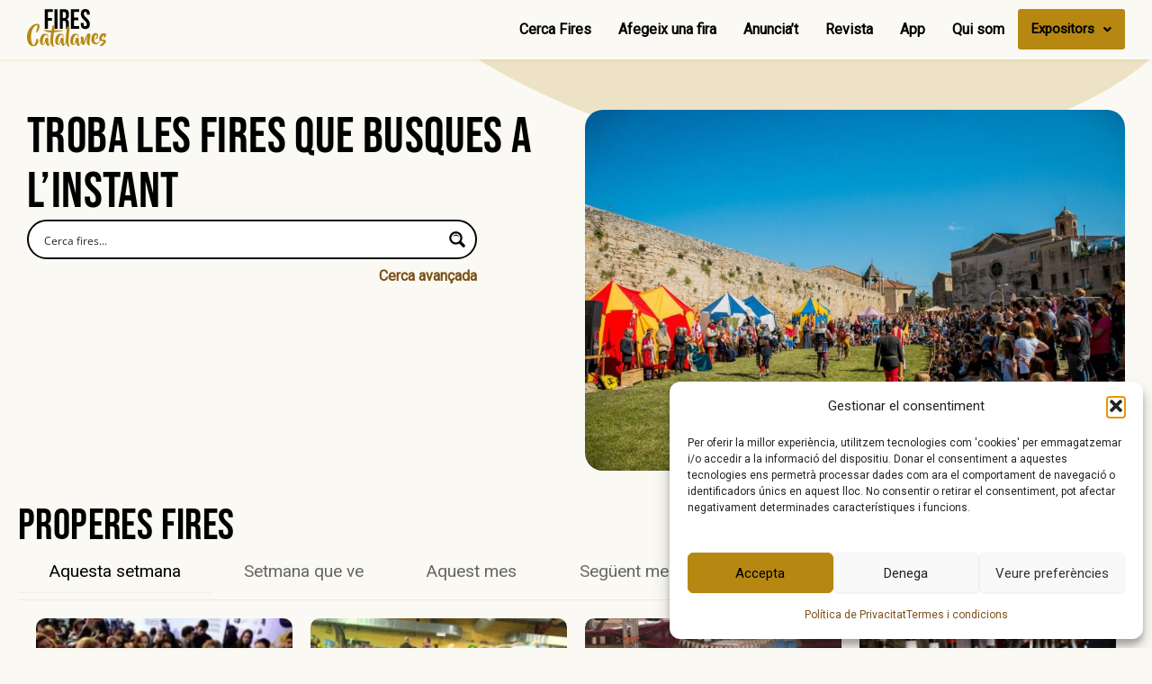

--- FILE ---
content_type: text/html; charset=UTF-8
request_url: https://firescatalanes.cat/?pg_user_page=rous
body_size: 71045
content:
<!DOCTYPE html>
<html lang="ca">
<head><script>(function(w,i,g){w[g]=w[g]||[];if(typeof w[g].push=='function')w[g].push(i)})
(window,'G-9CZW2ZZ63Y','google_tags_first_party');</script><script async src="/metrics/"></script>
			<script>
				window.dataLayer = window.dataLayer || [];
				function gtag(){dataLayer.push(arguments);}
				gtag('js', new Date());
				gtag('set', 'developer_id.dYzg1YT', true);
				gtag('config', 'G-9CZW2ZZ63Y');
			</script>
			
<meta charset="UTF-8">
<meta name="viewport" content="width=device-width, initial-scale=1">
	<link rel="profile" href="https://gmpg.org/xfn/11"> 
	<title>Fires Catalanes &#8211; Cercador de Fires i Mercats de Catalunya</title>
<link rel="preload" href="https://firescatalanes.cat/wp-content/astra-local-fonts/bebas-neue/JTUSjIg69CK48gW7PXoo9Wlhyw.woff2" as="font" type="font/woff2" crossorigin><meta name='robots' content='max-image-preview:large, max-snippet:-1, max-video-preview:-1' />
<!-- Google tag (gtag.js) consent mode dataLayer added by Site Kit -->
<script id="google_gtagjs-js-consent-mode-data-layer">
window.dataLayer = window.dataLayer || [];function gtag(){dataLayer.push(arguments);}
gtag('consent', 'default', {"ad_personalization":"denied","ad_storage":"denied","ad_user_data":"denied","analytics_storage":"denied","functionality_storage":"denied","security_storage":"denied","personalization_storage":"denied","region":["AT","BE","BG","CH","CY","CZ","DE","DK","EE","ES","FI","FR","GB","GR","HR","HU","IE","IS","IT","LI","LT","LU","LV","MT","NL","NO","PL","PT","RO","SE","SI","SK"],"wait_for_update":500});
window._googlesitekitConsentCategoryMap = {"statistics":["analytics_storage"],"marketing":["ad_storage","ad_user_data","ad_personalization"],"functional":["functionality_storage","security_storage"],"preferences":["personalization_storage"]};
window._googlesitekitConsents = {"ad_personalization":"denied","ad_storage":"denied","ad_user_data":"denied","analytics_storage":"denied","functionality_storage":"denied","security_storage":"denied","personalization_storage":"denied","region":["AT","BE","BG","CH","CY","CZ","DE","DK","EE","ES","FI","FR","GB","GR","HR","HU","IE","IS","IT","LI","LT","LU","LV","MT","NL","NO","PL","PT","RO","SE","SI","SK"],"wait_for_update":500};
</script>
<!-- End Google tag (gtag.js) consent mode dataLayer added by Site Kit -->
<link rel="canonical" href="https://firescatalanes.cat/">
<meta name="description" content="Descobreix 👉totes les fires, festes i mercats de Catalunya👈 a Fires Catalanes. L&#039;agenda 📅 més complerta i actualitzada per planificar les teves escapades. 📍">
<meta property="og:title" content="Fires Catalanes &#8211; Cercador de Fires i Mercats de Catalunya">
<meta property="og:type" content="website">
<meta property="og:image" content="https://firescatalanes.cat/wp-content/uploads/2025/01/anunci_firescatalanes-300x242.png">
<meta property="og:description" content="Descobreix 👉totes les fires, festes i mercats de Catalunya👈 a Fires Catalanes. L&#039;agenda 📅 més complerta i actualitzada per planificar les teves escapades. 📍">
<meta property="og:url" content="https://firescatalanes.cat/">
<meta property="og:locale" content="ca">
<meta property="og:site_name" content="Fires Catalanes">
<meta name="twitter:card" content="summary_large_image">
<meta name="twitter:image" content="https://firescatalanes.cat/wp-content/uploads/2025/01/anunci_firescatalanes-300x242.png">
<meta name="twitter:site" content="@firescatalanes">
<link rel='dns-prefetch' href='//static.addtoany.com' />
<link rel='dns-prefetch' href='//www.googletagmanager.com' />
<link rel="alternate" type="application/rss+xml" title="Fires Catalanes &raquo; Canal d&#039;informació" href="https://firescatalanes.cat/feed/" />
<link rel="alternate" type="application/rss+xml" title="Fires Catalanes &raquo; Canal dels comentaris" href="https://firescatalanes.cat/comments/feed/" />
<link rel="alternate" type="text/calendar" title="Fires Catalanes &raquo; Canal iCal" href="https://firescatalanes.cat/fires/?ical=1" />
<link rel="alternate" title="oEmbed (JSON)" type="application/json+oembed" href="https://firescatalanes.cat/wp-json/oembed/1.0/embed?url=https%3A%2F%2Ffirescatalanes.cat%2F" />
<link rel="alternate" title="oEmbed (XML)" type="text/xml+oembed" href="https://firescatalanes.cat/wp-json/oembed/1.0/embed?url=https%3A%2F%2Ffirescatalanes.cat%2F&#038;format=xml" />
<style id='wp-img-auto-sizes-contain-inline-css'>
img:is([sizes=auto i],[sizes^="auto," i]){contain-intrinsic-size:3000px 1500px}
/*# sourceURL=wp-img-auto-sizes-contain-inline-css */
</style>
<link rel='stylesheet' id='astra-theme-css-css' href='https://firescatalanes.cat/wp-content/themes/astra/assets/css/minified/main.min.css?ver=4.12.0' media='all' />
<style id='astra-theme-css-inline-css'>
:root{--ast-post-nav-space:0;--ast-container-default-xlg-padding:2.5em;--ast-container-default-lg-padding:2.5em;--ast-container-default-slg-padding:2em;--ast-container-default-md-padding:2.5em;--ast-container-default-sm-padding:2.5em;--ast-container-default-xs-padding:2.4em;--ast-container-default-xxs-padding:1.8em;--ast-code-block-background:#ECEFF3;--ast-comment-inputs-background:#F9FAFB;--ast-normal-container-width:1200px;--ast-narrow-container-width:750px;--ast-blog-title-font-weight:600;--ast-blog-meta-weight:600;--ast-global-color-primary:var(--ast-global-color-4);--ast-global-color-secondary:var(--ast-global-color-5);--ast-global-color-alternate-background:var(--ast-global-color-6);--ast-global-color-subtle-background:var(--ast-global-color-7);--ast-bg-style-guide:var( --ast-global-color-secondary,--ast-global-color-5 );--ast-shadow-style-guide:0px 0px 4px 0 #00000057;--ast-global-dark-bg-style:#fff;--ast-global-dark-lfs:#fbfbfb;--ast-widget-bg-color:#fafafa;--ast-wc-container-head-bg-color:#fbfbfb;--ast-title-layout-bg:#eeeeee;--ast-search-border-color:#e7e7e7;--ast-lifter-hover-bg:#e6e6e6;--ast-gallery-block-color:#000;--srfm-color-input-label:var(--ast-global-color-2);}html{font-size:100%;}a{color:#7c5017;}a:hover,a:focus{color:#7c5017;}body,button,input,select,textarea,.ast-button,.ast-custom-button{font-family:-apple-system,BlinkMacSystemFont,Segoe UI,Roboto,Oxygen-Sans,Ubuntu,Cantarell,Helvetica Neue,sans-serif;font-weight:400;font-size:16px;font-size:1rem;line-height:var(--ast-body-line-height,1.65);}blockquote{color:var(--ast-global-color-3);}h1,h2,h3,h4,h5,h6,.entry-content :where(h1,h2,h3,h4,h5,h6),.site-title,.site-title a{font-weight:600;}.ast-site-identity .site-title a{color:var(--ast-global-color-2);}.site-title{font-size:26px;font-size:1.625rem;display:block;}.site-header .site-description{font-size:15px;font-size:0.9375rem;display:none;}.entry-title{font-size:20px;font-size:1.25rem;}.ast-blog-single-element.ast-taxonomy-container a{font-size:14px;font-size:0.875rem;}.ast-blog-meta-container{font-size:13px;font-size:0.8125rem;}.archive .ast-article-post .ast-article-inner,.blog .ast-article-post .ast-article-inner,.archive .ast-article-post .ast-article-inner:hover,.blog .ast-article-post .ast-article-inner:hover{border-top-left-radius:6px;border-top-right-radius:6px;border-bottom-right-radius:6px;border-bottom-left-radius:6px;overflow:hidden;}h1,.entry-content :where(h1){font-size:36px;font-size:2.25rem;font-weight:600;font-family:'Bebas Neue',sans-serif;line-height:1.4em;}h2,.entry-content :where(h2){font-size:30px;font-size:1.875rem;font-weight:600;line-height:1.3em;}h3,.entry-content :where(h3){font-size:24px;font-size:1.5rem;font-weight:600;line-height:1.3em;}h4,.entry-content :where(h4){font-size:20px;font-size:1.25rem;line-height:1.2em;font-weight:600;}h5,.entry-content :where(h5){font-size:18px;font-size:1.125rem;line-height:1.2em;font-weight:600;}h6,.entry-content :where(h6){font-size:16px;font-size:1rem;line-height:1.25em;font-weight:600;}::selection{background-color:#7c5017;color:#ffffff;}body,h1,h2,h3,h4,h5,h6,.entry-title a,.entry-content :where(h1,h2,h3,h4,h5,h6){color:var(--ast-global-color-3);}.tagcloud a:hover,.tagcloud a:focus,.tagcloud a.current-item{color:#ffffff;border-color:#7c5017;background-color:#7c5017;}input:focus,input[type="text"]:focus,input[type="email"]:focus,input[type="url"]:focus,input[type="password"]:focus,input[type="reset"]:focus,input[type="search"]:focus,textarea:focus{border-color:#7c5017;}input[type="radio"]:checked,input[type=reset],input[type="checkbox"]:checked,input[type="checkbox"]:hover:checked,input[type="checkbox"]:focus:checked,input[type=range]::-webkit-slider-thumb{border-color:#7c5017;background-color:#7c5017;box-shadow:none;}.site-footer a:hover + .post-count,.site-footer a:focus + .post-count{background:#7c5017;border-color:#7c5017;}.single .nav-links .nav-previous,.single .nav-links .nav-next{color:#7c5017;}.entry-meta,.entry-meta *{line-height:1.45;color:#7c5017;font-weight:600;}.entry-meta a:not(.ast-button):hover,.entry-meta a:not(.ast-button):hover *,.entry-meta a:not(.ast-button):focus,.entry-meta a:not(.ast-button):focus *,.page-links > .page-link,.page-links .page-link:hover,.post-navigation a:hover{color:#7c5017;}#cat option,.secondary .calendar_wrap thead a,.secondary .calendar_wrap thead a:visited{color:#7c5017;}.secondary .calendar_wrap #today,.ast-progress-val span{background:#7c5017;}.secondary a:hover + .post-count,.secondary a:focus + .post-count{background:#7c5017;border-color:#7c5017;}.calendar_wrap #today > a{color:#ffffff;}.page-links .page-link,.single .post-navigation a{color:var(--ast-global-color-3);}.ast-search-menu-icon .search-form button.search-submit{padding:0 4px;}.ast-search-menu-icon form.search-form{padding-right:0;}.ast-search-menu-icon.slide-search input.search-field{width:0;}.ast-header-search .ast-search-menu-icon.ast-dropdown-active .search-form,.ast-header-search .ast-search-menu-icon.ast-dropdown-active .search-field:focus{transition:all 0.2s;}.search-form input.search-field:focus{outline:none;}.ast-search-menu-icon .search-form button.search-submit:focus,.ast-theme-transparent-header .ast-header-search .ast-dropdown-active .ast-icon,.ast-theme-transparent-header .ast-inline-search .search-field:focus .ast-icon{color:var(--ast-global-color-1);}.ast-header-search .slide-search .search-form{border:2px solid var(--ast-global-color-0);}.ast-header-search .slide-search .search-field{background-color:(--ast-global-dark-bg-style);}.ast-archive-title{color:var(--ast-global-color-2);}.widget-title{font-size:22px;font-size:1.375rem;color:var(--ast-global-color-2);}.ast-single-post .entry-content a,.ast-comment-content a:not(.ast-comment-edit-reply-wrap a){text-decoration:underline;}.ast-single-post .elementor-widget-button .elementor-button,.ast-single-post .entry-content .uagb-tab a,.ast-single-post .entry-content .uagb-ifb-cta a,.ast-single-post .entry-content .uabb-module-content a,.ast-single-post .entry-content .uagb-post-grid a,.ast-single-post .entry-content .uagb-timeline a,.ast-single-post .entry-content .uagb-toc__wrap a,.ast-single-post .entry-content .uagb-taxomony-box a,.entry-content .wp-block-latest-posts > li > a,.ast-single-post .entry-content .wp-block-file__button,a.ast-post-filter-single,.ast-single-post .ast-comment-content .comment-reply-link,.ast-single-post .ast-comment-content .comment-edit-link{text-decoration:none;}.ast-search-menu-icon.slide-search a:focus-visible:focus-visible,.astra-search-icon:focus-visible,#close:focus-visible,a:focus-visible,.ast-menu-toggle:focus-visible,.site .skip-link:focus-visible,.wp-block-loginout input:focus-visible,.wp-block-search.wp-block-search__button-inside .wp-block-search__inside-wrapper,.ast-header-navigation-arrow:focus-visible,.ast-orders-table__row .ast-orders-table__cell:focus-visible,a#ast-apply-coupon:focus-visible,#ast-apply-coupon:focus-visible,#close:focus-visible,.button.search-submit:focus-visible,#search_submit:focus,.normal-search:focus-visible,.ast-header-account-wrap:focus-visible,.astra-cart-drawer-close:focus,.ast-single-variation:focus,.ast-button:focus,.ast-builder-button-wrap:has(.ast-custom-button-link:focus),.ast-builder-button-wrap .ast-custom-button-link:focus{outline-style:dotted;outline-color:inherit;outline-width:thin;}input:focus,input[type="text"]:focus,input[type="email"]:focus,input[type="url"]:focus,input[type="password"]:focus,input[type="reset"]:focus,input[type="search"]:focus,input[type="number"]:focus,textarea:focus,.wp-block-search__input:focus,[data-section="section-header-mobile-trigger"] .ast-button-wrap .ast-mobile-menu-trigger-minimal:focus,.ast-mobile-popup-drawer.active .menu-toggle-close:focus,#ast-scroll-top:focus,#coupon_code:focus,#ast-coupon-code:focus{border-style:dotted;border-color:inherit;border-width:thin;}input{outline:none;}.ast-logo-title-inline .site-logo-img{padding-right:1em;}.site-logo-img img{ transition:all 0.2s linear;}body .ast-oembed-container *{position:absolute;top:0;width:100%;height:100%;left:0;}body .wp-block-embed-pocket-casts .ast-oembed-container *{position:unset;}.ast-single-post-featured-section + article {margin-top: 2em;}.site-content .ast-single-post-featured-section img {width: 100%;overflow: hidden;object-fit: cover;}.ast-separate-container .site-content .ast-single-post-featured-section + article {margin-top: -80px;z-index: 9;position: relative;border-radius: 4px;}@media (min-width: 922px) {.ast-no-sidebar .site-content .ast-article-image-container--wide {margin-left: -120px;margin-right: -120px;max-width: unset;width: unset;}.ast-left-sidebar .site-content .ast-article-image-container--wide,.ast-right-sidebar .site-content .ast-article-image-container--wide {margin-left: -10px;margin-right: -10px;}.site-content .ast-article-image-container--full {margin-left: calc( -50vw + 50%);margin-right: calc( -50vw + 50%);max-width: 100vw;width: 100vw;}.ast-left-sidebar .site-content .ast-article-image-container--full,.ast-right-sidebar .site-content .ast-article-image-container--full {margin-left: -10px;margin-right: -10px;max-width: inherit;width: auto;}}.site > .ast-single-related-posts-container {margin-top: 0;}@media (min-width: 922px) {.ast-desktop .ast-container--narrow {max-width: var(--ast-narrow-container-width);margin: 0 auto;}}.ast-page-builder-template .hentry {margin: 0;}.ast-page-builder-template .site-content > .ast-container {max-width: 100%;padding: 0;}.ast-page-builder-template .site .site-content #primary {padding: 0;margin: 0;}.ast-page-builder-template .no-results {text-align: center;margin: 4em auto;}.ast-page-builder-template .ast-pagination {padding: 2em;}.ast-page-builder-template .entry-header.ast-no-title.ast-no-thumbnail {margin-top: 0;}.ast-page-builder-template .entry-header.ast-header-without-markup {margin-top: 0;margin-bottom: 0;}.ast-page-builder-template .entry-header.ast-no-title.ast-no-meta {margin-bottom: 0;}.ast-page-builder-template.single .post-navigation {padding-bottom: 2em;}.ast-page-builder-template.single-post .site-content > .ast-container {max-width: 100%;}.ast-page-builder-template .entry-header {margin-top: 2em;margin-left: auto;margin-right: auto;}.ast-page-builder-template .ast-archive-description {margin: 2em auto 0;padding-left: 20px;padding-right: 20px;}.ast-page-builder-template .ast-row {margin-left: 0;margin-right: 0;}.single.ast-page-builder-template .entry-header + .entry-content,.single.ast-page-builder-template .ast-single-entry-banner + .site-content article .entry-content {margin-bottom: 2em;}@media(min-width: 921px) {.ast-page-builder-template.archive.ast-right-sidebar .ast-row article,.ast-page-builder-template.archive.ast-left-sidebar .ast-row article {padding-left: 0;padding-right: 0;}}input[type="text"],input[type="number"],input[type="email"],input[type="url"],input[type="password"],input[type="search"],input[type=reset],input[type=tel],input[type=date],select,textarea{font-size:16px;font-style:normal;font-weight:400;line-height:24px;width:100%;padding:12px 16px;border-radius:4px;box-shadow:0px 1px 2px 0px rgba(0,0,0,0.05);color:var(--ast-form-input-text,#475569);}input[type="text"],input[type="number"],input[type="email"],input[type="url"],input[type="password"],input[type="search"],input[type=reset],input[type=tel],input[type=date],select{height:40px;}input[type="date"]{border-width:1px;border-style:solid;border-color:var(--ast-border-color);background:var( --ast-global-color-secondary,--ast-global-color-5 );}input[type="text"]:focus,input[type="number"]:focus,input[type="email"]:focus,input[type="url"]:focus,input[type="password"]:focus,input[type="search"]:focus,input[type=reset]:focus,input[type="tel"]:focus,input[type="date"]:focus,select:focus,textarea:focus{border-color:#046BD2;box-shadow:none;outline:none;color:var(--ast-form-input-focus-text,#475569);}label,legend{color:#111827;font-size:14px;font-style:normal;font-weight:500;line-height:20px;}select{padding:6px 10px;}fieldset{padding:30px;border-radius:4px;}button,.ast-button,.button,input[type="button"],input[type="reset"],input[type="submit"]{border-radius:4px;box-shadow:0px 1px 2px 0px rgba(0,0,0,0.05);}:root{--ast-comment-inputs-background:#FFF;}::placeholder{color:var(--ast-form-field-color,#9CA3AF);}::-ms-input-placeholder{color:var(--ast-form-field-color,#9CA3AF);}.wpcf7 input.wpcf7-form-control:not([type=submit]),.wpcf7 textarea.wpcf7-form-control{padding:12px 16px;}.wpcf7 select.wpcf7-form-control{padding:6px 10px;}.wpcf7 input.wpcf7-form-control:not([type=submit]):focus,.wpcf7 select.wpcf7-form-control:focus,.wpcf7 textarea.wpcf7-form-control:focus{border-style:disable;border-color:#046BD2;border-width:thin;box-shadow:none;outline:none;color:var(--ast-form-input-focus-text,#475569);}.wpcf7 .wpcf7-not-valid-tip{color:#DC2626;font-size:14px;font-weight:400;line-height:20px;margin-top:8px;}.wpcf7 input[type=file].wpcf7-form-control{font-size:16px;font-style:normal;font-weight:400;line-height:24px;width:100%;padding:12px 16px;border-radius:4px;box-shadow:0px 1px 2px 0px rgba(0,0,0,0.05);color:var(--ast-form-input-text,#475569);}@media (max-width:921.9px){#ast-desktop-header{display:none;}}@media (min-width:922px){#ast-mobile-header{display:none;}}.wp-block-buttons.aligncenter{justify-content:center;}@media (max-width:921px){.ast-theme-transparent-header #primary,.ast-theme-transparent-header #secondary{padding:0;}}@media (max-width:921px){.ast-plain-container.ast-no-sidebar #primary{padding:0;}}.ast-plain-container.ast-no-sidebar #primary{margin-top:0;margin-bottom:0;}.wp-block-button.is-style-outline .wp-block-button__link{border-color:#7c5017;}div.wp-block-button.is-style-outline > .wp-block-button__link:not(.has-text-color),div.wp-block-button.wp-block-button__link.is-style-outline:not(.has-text-color){color:#7c5017;}.wp-block-button.is-style-outline .wp-block-button__link:hover,.wp-block-buttons .wp-block-button.is-style-outline .wp-block-button__link:focus,.wp-block-buttons .wp-block-button.is-style-outline > .wp-block-button__link:not(.has-text-color):hover,.wp-block-buttons .wp-block-button.wp-block-button__link.is-style-outline:not(.has-text-color):hover{color:#ffffff;background-color:#7c5017;border-color:#7c5017;}.post-page-numbers.current .page-link,.ast-pagination .page-numbers.current{color:#ffffff;border-color:#7c5017;background-color:#7c5017;}.wp-block-buttons .wp-block-button.is-style-outline .wp-block-button__link.wp-element-button,.ast-outline-button,.wp-block-uagb-buttons-child .uagb-buttons-repeater.ast-outline-button{border-color:#7c5017;border-top-width:2px;border-right-width:2px;border-bottom-width:2px;border-left-width:2px;font-family:inherit;font-weight:500;font-size:16px;font-size:1rem;line-height:1em;padding-top:13px;padding-right:30px;padding-bottom:13px;padding-left:30px;}.wp-block-buttons .wp-block-button.is-style-outline > .wp-block-button__link:not(.has-text-color),.wp-block-buttons .wp-block-button.wp-block-button__link.is-style-outline:not(.has-text-color),.ast-outline-button{color:#7c5017;}.wp-block-button.is-style-outline .wp-block-button__link:hover,.wp-block-buttons .wp-block-button.is-style-outline .wp-block-button__link:focus,.wp-block-buttons .wp-block-button.is-style-outline > .wp-block-button__link:not(.has-text-color):hover,.wp-block-buttons .wp-block-button.wp-block-button__link.is-style-outline:not(.has-text-color):hover,.ast-outline-button:hover,.ast-outline-button:focus,.wp-block-uagb-buttons-child .uagb-buttons-repeater.ast-outline-button:hover,.wp-block-uagb-buttons-child .uagb-buttons-repeater.ast-outline-button:focus{color:#ffffff;background-color:#7c5017;border-color:#7c5017;}.ast-single-post .entry-content a.ast-outline-button,.ast-single-post .entry-content .is-style-outline>.wp-block-button__link{text-decoration:none;}.wp-block-button .wp-block-button__link.wp-element-button.is-style-outline:not(.has-background),.wp-block-button.is-style-outline>.wp-block-button__link.wp-element-button:not(.has-background),.ast-outline-button{background-color:transparent;}.uagb-buttons-repeater.ast-outline-button{border-radius:9999px;}@media (max-width:921px){.wp-block-buttons .wp-block-button.is-style-outline .wp-block-button__link.wp-element-button,.ast-outline-button,.wp-block-uagb-buttons-child .uagb-buttons-repeater.ast-outline-button{padding-top:12px;padding-right:28px;padding-bottom:12px;padding-left:28px;}}@media (max-width:544px){.wp-block-buttons .wp-block-button.is-style-outline .wp-block-button__link.wp-element-button,.ast-outline-button,.wp-block-uagb-buttons-child .uagb-buttons-repeater.ast-outline-button{padding-top:10px;padding-right:24px;padding-bottom:10px;padding-left:24px;}}.entry-content[data-ast-blocks-layout] > figure{margin-bottom:1em;}h1.widget-title{font-weight:600;}h2.widget-title{font-weight:600;}h3.widget-title{font-weight:600;}#page{display:flex;flex-direction:column;min-height:100vh;}.ast-404-layout-1 h1.page-title{color:var(--ast-global-color-2);}.single .post-navigation a{line-height:1em;height:inherit;}.error-404 .page-sub-title{font-size:1.5rem;font-weight:inherit;}.search .site-content .content-area .search-form{margin-bottom:0;}#page .site-content{flex-grow:1;}.widget{margin-bottom:1.25em;}#secondary li{line-height:1.5em;}#secondary .wp-block-group h2{margin-bottom:0.7em;}#secondary h2{font-size:1.7rem;}.ast-separate-container .ast-article-post,.ast-separate-container .ast-article-single,.ast-separate-container .comment-respond{padding:3em;}.ast-separate-container .ast-article-single .ast-article-single{padding:0;}.ast-article-single .wp-block-post-template-is-layout-grid{padding-left:0;}.ast-separate-container .comments-title,.ast-narrow-container .comments-title{padding:1.5em 2em;}.ast-page-builder-template .comment-form-textarea,.ast-comment-formwrap .ast-grid-common-col{padding:0;}.ast-comment-formwrap{padding:0;display:inline-flex;column-gap:20px;width:100%;margin-left:0;margin-right:0;}.comments-area textarea#comment:focus,.comments-area textarea#comment:active,.comments-area .ast-comment-formwrap input[type="text"]:focus,.comments-area .ast-comment-formwrap input[type="text"]:active {box-shadow:none;outline:none;}.archive.ast-page-builder-template .entry-header{margin-top:2em;}.ast-page-builder-template .ast-comment-formwrap{width:100%;}.entry-title{margin-bottom:0.6em;}.ast-archive-description p{font-size:inherit;font-weight:inherit;line-height:inherit;}.ast-separate-container .ast-comment-list li.depth-1,.hentry{margin-bottom:1.5em;}.site-content section.ast-archive-description{margin-bottom:2em;}@media (min-width:921px){.ast-left-sidebar.ast-page-builder-template #secondary,.archive.ast-right-sidebar.ast-page-builder-template .site-main{padding-left:20px;padding-right:20px;}}@media (max-width:544px){.ast-comment-formwrap.ast-row{column-gap:10px;display:inline-block;}#ast-commentform .ast-grid-common-col{position:relative;width:100%;}}@media (min-width:1201px){.ast-separate-container .ast-article-post,.ast-separate-container .ast-article-single,.ast-separate-container .ast-author-box,.ast-separate-container .ast-404-layout-1,.ast-separate-container .no-results{padding:3em;}}@media (max-width:921px){.ast-left-sidebar #content > .ast-container{display:flex;flex-direction:column-reverse;width:100%;}}@media (min-width:922px){.ast-separate-container.ast-right-sidebar #primary,.ast-separate-container.ast-left-sidebar #primary{border:0;}.search-no-results.ast-separate-container #primary{margin-bottom:4em;}}.wp-block-button .wp-block-button__link{color:#ffffff;}.wp-block-button .wp-block-button__link:hover,.wp-block-button .wp-block-button__link:focus{color:#ffffff;background-color:#7c5017;border-color:#7c5017;}.elementor-widget-heading h1.elementor-heading-title{line-height:1.4em;}.elementor-widget-heading h2.elementor-heading-title{line-height:1.3em;}.elementor-widget-heading h3.elementor-heading-title{line-height:1.3em;}.elementor-widget-heading h4.elementor-heading-title{line-height:1.2em;}.elementor-widget-heading h5.elementor-heading-title{line-height:1.2em;}.elementor-widget-heading h6.elementor-heading-title{line-height:1.25em;}.wp-block-button .wp-block-button__link,.wp-block-search .wp-block-search__button,body .wp-block-file .wp-block-file__button{border-color:#7c5017;background-color:#7c5017;color:#ffffff;font-family:inherit;font-weight:500;line-height:1em;font-size:16px;font-size:1rem;padding-top:15px;padding-right:30px;padding-bottom:15px;padding-left:30px;}.ast-single-post .entry-content .wp-block-button .wp-block-button__link,.ast-single-post .entry-content .wp-block-search .wp-block-search__button,body .entry-content .wp-block-file .wp-block-file__button{text-decoration:none;}@media (max-width:921px){.wp-block-button .wp-block-button__link,.wp-block-search .wp-block-search__button,body .wp-block-file .wp-block-file__button{padding-top:14px;padding-right:28px;padding-bottom:14px;padding-left:28px;}}@media (max-width:544px){.wp-block-button .wp-block-button__link,.wp-block-search .wp-block-search__button,body .wp-block-file .wp-block-file__button{padding-top:12px;padding-right:24px;padding-bottom:12px;padding-left:24px;}}.menu-toggle,button,.ast-button,.ast-custom-button,.button,input#submit,input[type="button"],input[type="submit"],input[type="reset"],#comments .submit,.search .search-submit,form[CLASS*="wp-block-search__"].wp-block-search .wp-block-search__inside-wrapper .wp-block-search__button,body .wp-block-file .wp-block-file__button,.search .search-submit{border-style:solid;border-top-width:0;border-right-width:0;border-left-width:0;border-bottom-width:0;color:#ffffff;border-color:#7c5017;background-color:#7c5017;padding-top:15px;padding-right:30px;padding-bottom:15px;padding-left:30px;font-family:inherit;font-weight:500;font-size:16px;font-size:1rem;line-height:1em;}button:focus,.menu-toggle:hover,button:hover,.ast-button:hover,.ast-custom-button:hover .button:hover,.ast-custom-button:hover ,input[type=reset]:hover,input[type=reset]:focus,input#submit:hover,input#submit:focus,input[type="button"]:hover,input[type="button"]:focus,input[type="submit"]:hover,input[type="submit"]:focus,form[CLASS*="wp-block-search__"].wp-block-search .wp-block-search__inside-wrapper .wp-block-search__button:hover,form[CLASS*="wp-block-search__"].wp-block-search .wp-block-search__inside-wrapper .wp-block-search__button:focus,body .wp-block-file .wp-block-file__button:hover,body .wp-block-file .wp-block-file__button:focus{color:#ffffff;background-color:#7c5017;border-color:#7c5017;}form[CLASS*="wp-block-search__"].wp-block-search .wp-block-search__inside-wrapper .wp-block-search__button.has-icon{padding-top:calc(15px - 3px);padding-right:calc(30px - 3px);padding-bottom:calc(15px - 3px);padding-left:calc(30px - 3px);}@media (max-width:921px){.menu-toggle,button,.ast-button,.ast-custom-button,.button,input#submit,input[type="button"],input[type="submit"],input[type="reset"],#comments .submit,.search .search-submit,form[CLASS*="wp-block-search__"].wp-block-search .wp-block-search__inside-wrapper .wp-block-search__button,body .wp-block-file .wp-block-file__button,.search .search-submit{padding-top:14px;padding-right:28px;padding-bottom:14px;padding-left:28px;}}@media (max-width:544px){.menu-toggle,button,.ast-button,.ast-custom-button,.button,input#submit,input[type="button"],input[type="submit"],input[type="reset"],#comments .submit,.search .search-submit,form[CLASS*="wp-block-search__"].wp-block-search .wp-block-search__inside-wrapper .wp-block-search__button,body .wp-block-file .wp-block-file__button,.search .search-submit{padding-top:12px;padding-right:24px;padding-bottom:12px;padding-left:24px;}}@media (max-width:921px){.ast-mobile-header-stack .main-header-bar .ast-search-menu-icon{display:inline-block;}.ast-header-break-point.ast-header-custom-item-outside .ast-mobile-header-stack .main-header-bar .ast-search-icon{margin:0;}.ast-comment-avatar-wrap img{max-width:2.5em;}.ast-comment-meta{padding:0 1.8888em 1.3333em;}}@media (min-width:544px){.ast-container{max-width:100%;}}@media (max-width:544px){.ast-separate-container .ast-article-post,.ast-separate-container .ast-article-single,.ast-separate-container .comments-title,.ast-separate-container .ast-archive-description{padding:1.5em 1em;}.ast-separate-container #content .ast-container{padding-left:0.54em;padding-right:0.54em;}.ast-separate-container .ast-comment-list .bypostauthor{padding:.5em;}.ast-search-menu-icon.ast-dropdown-active .search-field{width:170px;}} #ast-mobile-header .ast-site-header-cart-li a{pointer-events:none;}.ast-separate-container{background-color:var(--ast-global-color-5);background-image:none;}@media (max-width:921px){.site-title{display:block;}.site-header .site-description{display:none;}h1,.entry-content :where(h1){font-size:30px;font-size:1.875rem;}h2,.entry-content :where(h2){font-size:25px;font-size:1.5625rem;}h3,.entry-content :where(h3){font-size:20px;font-size:1.25rem;}}@media (max-width:544px){.site-title{display:block;}.site-header .site-description{display:none;}h1,.entry-content :where(h1){font-size:30px;font-size:1.875rem;}h2,.entry-content :where(h2){font-size:25px;font-size:1.5625rem;}h3,.entry-content :where(h3){font-size:20px;font-size:1.25rem;}}@media (max-width:921px){html{font-size:91.2%;}}@media (max-width:544px){html{font-size:91.2%;}}@media (min-width:922px){.ast-container{max-width:1240px;}}@media (min-width:922px){.site-content .ast-container{display:flex;}}@media (max-width:921px){.site-content .ast-container{flex-direction:column;}}.entry-content :where(h1,h2,h3,h4,h5,h6){clear:none;}@media (min-width:922px){.main-header-menu .sub-menu .menu-item.ast-left-align-sub-menu:hover > .sub-menu,.main-header-menu .sub-menu .menu-item.ast-left-align-sub-menu.focus > .sub-menu{margin-left:-0px;}}.entry-content li > p{margin-bottom:0;}.site .comments-area{padding-bottom:2em;margin-top:2em;}.wp-block-file {display: flex;align-items: center;flex-wrap: wrap;justify-content: space-between;}.wp-block-pullquote {border: none;}.wp-block-pullquote blockquote::before {content: "\201D";font-family: "Helvetica",sans-serif;display: flex;transform: rotate( 180deg );font-size: 6rem;font-style: normal;line-height: 1;font-weight: bold;align-items: center;justify-content: center;}.has-text-align-right > blockquote::before {justify-content: flex-start;}.has-text-align-left > blockquote::before {justify-content: flex-end;}figure.wp-block-pullquote.is-style-solid-color blockquote {max-width: 100%;text-align: inherit;}:root {--wp--custom--ast-default-block-top-padding: 3em;--wp--custom--ast-default-block-right-padding: 3em;--wp--custom--ast-default-block-bottom-padding: 3em;--wp--custom--ast-default-block-left-padding: 3em;--wp--custom--ast-container-width: 1200px;--wp--custom--ast-content-width-size: 1200px;--wp--custom--ast-wide-width-size: calc(1200px + var(--wp--custom--ast-default-block-left-padding) + var(--wp--custom--ast-default-block-right-padding));}.ast-narrow-container {--wp--custom--ast-content-width-size: 750px;--wp--custom--ast-wide-width-size: 750px;}@media(max-width: 921px) {:root {--wp--custom--ast-default-block-top-padding: 3em;--wp--custom--ast-default-block-right-padding: 2em;--wp--custom--ast-default-block-bottom-padding: 3em;--wp--custom--ast-default-block-left-padding: 2em;}}@media(max-width: 544px) {:root {--wp--custom--ast-default-block-top-padding: 3em;--wp--custom--ast-default-block-right-padding: 1.5em;--wp--custom--ast-default-block-bottom-padding: 3em;--wp--custom--ast-default-block-left-padding: 1.5em;}}.entry-content > .wp-block-group,.entry-content > .wp-block-cover,.entry-content > .wp-block-columns {padding-top: var(--wp--custom--ast-default-block-top-padding);padding-right: var(--wp--custom--ast-default-block-right-padding);padding-bottom: var(--wp--custom--ast-default-block-bottom-padding);padding-left: var(--wp--custom--ast-default-block-left-padding);}.ast-plain-container.ast-no-sidebar .entry-content > .alignfull,.ast-page-builder-template .ast-no-sidebar .entry-content > .alignfull {margin-left: calc( -50vw + 50%);margin-right: calc( -50vw + 50%);max-width: 100vw;width: 100vw;}.ast-plain-container.ast-no-sidebar .entry-content .alignfull .alignfull,.ast-page-builder-template.ast-no-sidebar .entry-content .alignfull .alignfull,.ast-plain-container.ast-no-sidebar .entry-content .alignfull .alignwide,.ast-page-builder-template.ast-no-sidebar .entry-content .alignfull .alignwide,.ast-plain-container.ast-no-sidebar .entry-content .alignwide .alignfull,.ast-page-builder-template.ast-no-sidebar .entry-content .alignwide .alignfull,.ast-plain-container.ast-no-sidebar .entry-content .alignwide .alignwide,.ast-page-builder-template.ast-no-sidebar .entry-content .alignwide .alignwide,.ast-plain-container.ast-no-sidebar .entry-content .wp-block-column .alignfull,.ast-page-builder-template.ast-no-sidebar .entry-content .wp-block-column .alignfull,.ast-plain-container.ast-no-sidebar .entry-content .wp-block-column .alignwide,.ast-page-builder-template.ast-no-sidebar .entry-content .wp-block-column .alignwide {margin-left: auto;margin-right: auto;width: 100%;}[data-ast-blocks-layout] .wp-block-separator:not(.is-style-dots) {height: 0;}[data-ast-blocks-layout] .wp-block-separator {margin: 20px auto;}[data-ast-blocks-layout] .wp-block-separator:not(.is-style-wide):not(.is-style-dots) {max-width: 100px;}[data-ast-blocks-layout] .wp-block-separator.has-background {padding: 0;}.entry-content[data-ast-blocks-layout] > * {max-width: var(--wp--custom--ast-content-width-size);margin-left: auto;margin-right: auto;}.entry-content[data-ast-blocks-layout] > .alignwide {max-width: var(--wp--custom--ast-wide-width-size);}.entry-content[data-ast-blocks-layout] .alignfull {max-width: none;}.entry-content .wp-block-columns {margin-bottom: 0;}blockquote {margin: 1.5em;border-color: rgba(0,0,0,0.05);}.wp-block-quote:not(.has-text-align-right):not(.has-text-align-center) {border-left: 5px solid rgba(0,0,0,0.05);}.has-text-align-right > blockquote,blockquote.has-text-align-right {border-right: 5px solid rgba(0,0,0,0.05);}.has-text-align-left > blockquote,blockquote.has-text-align-left {border-left: 5px solid rgba(0,0,0,0.05);}.wp-block-site-tagline,.wp-block-latest-posts .read-more {margin-top: 15px;}.wp-block-loginout p label {display: block;}.wp-block-loginout p:not(.login-remember):not(.login-submit) input {width: 100%;}.wp-block-loginout input:focus {border-color: transparent;}.wp-block-loginout input:focus {outline: thin dotted;}.entry-content .wp-block-media-text .wp-block-media-text__content {padding: 0 0 0 8%;}.entry-content .wp-block-media-text.has-media-on-the-right .wp-block-media-text__content {padding: 0 8% 0 0;}.entry-content .wp-block-media-text.has-background .wp-block-media-text__content {padding: 8%;}.entry-content .wp-block-cover:not([class*="background-color"]):not(.has-text-color.has-link-color) .wp-block-cover__inner-container,.entry-content .wp-block-cover:not([class*="background-color"]) .wp-block-cover-image-text,.entry-content .wp-block-cover:not([class*="background-color"]) .wp-block-cover-text,.entry-content .wp-block-cover-image:not([class*="background-color"]) .wp-block-cover__inner-container,.entry-content .wp-block-cover-image:not([class*="background-color"]) .wp-block-cover-image-text,.entry-content .wp-block-cover-image:not([class*="background-color"]) .wp-block-cover-text {color: var(--ast-global-color-primary,var(--ast-global-color-5));}.wp-block-loginout .login-remember input {width: 1.1rem;height: 1.1rem;margin: 0 5px 4px 0;vertical-align: middle;}.wp-block-latest-posts > li > *:first-child,.wp-block-latest-posts:not(.is-grid) > li:first-child {margin-top: 0;}.entry-content > .wp-block-buttons,.entry-content > .wp-block-uagb-buttons {margin-bottom: 1.5em;}.wp-block-search__inside-wrapper .wp-block-search__input {padding: 0 10px;color: var(--ast-global-color-3);background: var(--ast-global-color-primary,var(--ast-global-color-5));border-color: var(--ast-border-color);}.wp-block-latest-posts .read-more {margin-bottom: 1.5em;}.wp-block-search__no-button .wp-block-search__inside-wrapper .wp-block-search__input {padding-top: 5px;padding-bottom: 5px;}.wp-block-latest-posts .wp-block-latest-posts__post-date,.wp-block-latest-posts .wp-block-latest-posts__post-author {font-size: 1rem;}.wp-block-latest-posts > li > *,.wp-block-latest-posts:not(.is-grid) > li {margin-top: 12px;margin-bottom: 12px;}.ast-page-builder-template .entry-content[data-ast-blocks-layout] > .alignwide:where(:not(.uagb-is-root-container):not(.spectra-is-root-container)) > * {max-width: var(--wp--custom--ast-wide-width-size);}.ast-page-builder-template .entry-content[data-ast-blocks-layout] > .inherit-container-width > *,.ast-page-builder-template .entry-content[data-ast-blocks-layout] > *:not(.wp-block-group):where(:not(.uagb-is-root-container):not(.spectra-is-root-container)) > *,.entry-content[data-ast-blocks-layout] > .wp-block-cover .wp-block-cover__inner-container {max-width: none ;margin-left: auto;margin-right: auto;}.ast-page-builder-template .entry-content[data-ast-blocks-layout] > *,.ast-page-builder-template .entry-content[data-ast-blocks-layout] > .alignfull:where(:not(.wp-block-group):not(.uagb-is-root-container):not(.spectra-is-root-container)) > * {max-width: none;}.entry-content[data-ast-blocks-layout] .wp-block-cover:not(.alignleft):not(.alignright) {width: auto;}@media(max-width: 1200px) {.ast-separate-container .entry-content > .alignfull,.ast-separate-container .entry-content[data-ast-blocks-layout] > .alignwide,.ast-plain-container .entry-content[data-ast-blocks-layout] > .alignwide,.ast-plain-container .entry-content .alignfull {margin-left: calc(-1 * min(var(--ast-container-default-xlg-padding),20px)) ;margin-right: calc(-1 * min(var(--ast-container-default-xlg-padding),20px));}}@media(min-width: 1201px) {.ast-separate-container .entry-content > .alignfull {margin-left: calc(-1 * var(--ast-container-default-xlg-padding) );margin-right: calc(-1 * var(--ast-container-default-xlg-padding) );}.ast-separate-container .entry-content[data-ast-blocks-layout] > .alignwide,.ast-plain-container .entry-content[data-ast-blocks-layout] > .alignwide {margin-left: auto;margin-right: auto;}}@media(min-width: 921px) {.ast-separate-container .entry-content .wp-block-group.alignwide:not(.inherit-container-width) > :where(:not(.alignleft):not(.alignright)),.ast-plain-container .entry-content .wp-block-group.alignwide:not(.inherit-container-width) > :where(:not(.alignleft):not(.alignright)) {max-width: calc( var(--wp--custom--ast-content-width-size) + 80px );}.ast-plain-container.ast-right-sidebar .entry-content[data-ast-blocks-layout] .alignfull,.ast-plain-container.ast-left-sidebar .entry-content[data-ast-blocks-layout] .alignfull {margin-left: -60px;margin-right: -60px;}}@media(min-width: 544px) {.entry-content > .alignleft {margin-right: 20px;}.entry-content > .alignright {margin-left: 20px;}}@media (max-width:544px){.wp-block-columns .wp-block-column:not(:last-child){margin-bottom:20px;}.wp-block-latest-posts{margin:0;}}@media( max-width: 600px ) {.entry-content .wp-block-media-text .wp-block-media-text__content,.entry-content .wp-block-media-text.has-media-on-the-right .wp-block-media-text__content {padding: 8% 0 0;}.entry-content .wp-block-media-text.has-background .wp-block-media-text__content {padding: 8%;}}.ast-page-builder-template .entry-header {padding-left: 0;}.ast-narrow-container .site-content .wp-block-uagb-image--align-full .wp-block-uagb-image__figure {max-width: 100%;margin-left: auto;margin-right: auto;}.entry-content ul,.entry-content ol {padding: revert;margin: revert;padding-left: 20px;}:root .has-ast-global-color-0-color{color:var(--ast-global-color-0);}:root .has-ast-global-color-0-background-color{background-color:var(--ast-global-color-0);}:root .wp-block-button .has-ast-global-color-0-color{color:var(--ast-global-color-0);}:root .wp-block-button .has-ast-global-color-0-background-color{background-color:var(--ast-global-color-0);}:root .has-ast-global-color-1-color{color:var(--ast-global-color-1);}:root .has-ast-global-color-1-background-color{background-color:var(--ast-global-color-1);}:root .wp-block-button .has-ast-global-color-1-color{color:var(--ast-global-color-1);}:root .wp-block-button .has-ast-global-color-1-background-color{background-color:var(--ast-global-color-1);}:root .has-ast-global-color-2-color{color:var(--ast-global-color-2);}:root .has-ast-global-color-2-background-color{background-color:var(--ast-global-color-2);}:root .wp-block-button .has-ast-global-color-2-color{color:var(--ast-global-color-2);}:root .wp-block-button .has-ast-global-color-2-background-color{background-color:var(--ast-global-color-2);}:root .has-ast-global-color-3-color{color:var(--ast-global-color-3);}:root .has-ast-global-color-3-background-color{background-color:var(--ast-global-color-3);}:root .wp-block-button .has-ast-global-color-3-color{color:var(--ast-global-color-3);}:root .wp-block-button .has-ast-global-color-3-background-color{background-color:var(--ast-global-color-3);}:root .has-ast-global-color-4-color{color:var(--ast-global-color-4);}:root .has-ast-global-color-4-background-color{background-color:var(--ast-global-color-4);}:root .wp-block-button .has-ast-global-color-4-color{color:var(--ast-global-color-4);}:root .wp-block-button .has-ast-global-color-4-background-color{background-color:var(--ast-global-color-4);}:root .has-ast-global-color-5-color{color:var(--ast-global-color-5);}:root .has-ast-global-color-5-background-color{background-color:var(--ast-global-color-5);}:root .wp-block-button .has-ast-global-color-5-color{color:var(--ast-global-color-5);}:root .wp-block-button .has-ast-global-color-5-background-color{background-color:var(--ast-global-color-5);}:root .has-ast-global-color-6-color{color:var(--ast-global-color-6);}:root .has-ast-global-color-6-background-color{background-color:var(--ast-global-color-6);}:root .wp-block-button .has-ast-global-color-6-color{color:var(--ast-global-color-6);}:root .wp-block-button .has-ast-global-color-6-background-color{background-color:var(--ast-global-color-6);}:root .has-ast-global-color-7-color{color:var(--ast-global-color-7);}:root .has-ast-global-color-7-background-color{background-color:var(--ast-global-color-7);}:root .wp-block-button .has-ast-global-color-7-color{color:var(--ast-global-color-7);}:root .wp-block-button .has-ast-global-color-7-background-color{background-color:var(--ast-global-color-7);}:root .has-ast-global-color-8-color{color:var(--ast-global-color-8);}:root .has-ast-global-color-8-background-color{background-color:var(--ast-global-color-8);}:root .wp-block-button .has-ast-global-color-8-color{color:var(--ast-global-color-8);}:root .wp-block-button .has-ast-global-color-8-background-color{background-color:var(--ast-global-color-8);}:root{--ast-global-color-0:#046bd2;--ast-global-color-1:#045cb4;--ast-global-color-2:#1e293b;--ast-global-color-3:#334155;--ast-global-color-4:#FFFFFF;--ast-global-color-5:#F0F5FA;--ast-global-color-6:#111111;--ast-global-color-7:#D1D5DB;--ast-global-color-8:#111111;}:root {--ast-border-color : var(--ast-global-color-7);}.ast-single-entry-banner {-js-display: flex;display: flex;flex-direction: column;justify-content: center;text-align: center;position: relative;background: var(--ast-title-layout-bg);}.ast-single-entry-banner[data-banner-layout="layout-1"] {max-width: 1200px;background: inherit;padding: 20px 0;}.ast-single-entry-banner[data-banner-width-type="custom"] {margin: 0 auto;width: 100%;}.ast-single-entry-banner + .site-content .entry-header {margin-bottom: 0;}.site .ast-author-avatar {--ast-author-avatar-size: ;}a.ast-underline-text {text-decoration: underline;}.ast-container > .ast-terms-link {position: relative;display: block;}a.ast-button.ast-badge-tax {padding: 4px 8px;border-radius: 3px;font-size: inherit;}header.entry-header{text-align:left;}header.entry-header .entry-title{font-weight:600;font-size:32px;font-size:2rem;}header.entry-header > *:not(:last-child){margin-bottom:10px;}header.entry-header .post-thumb-img-content{text-align:center;}header.entry-header .post-thumb img,.ast-single-post-featured-section.post-thumb img{aspect-ratio:16/9;width:100%;height:100%;}@media (max-width:921px){header.entry-header{text-align:left;}}@media (max-width:544px){header.entry-header{text-align:left;}}.ast-archive-entry-banner {-js-display: flex;display: flex;flex-direction: column;justify-content: center;text-align: center;position: relative;background: var(--ast-title-layout-bg);}.ast-archive-entry-banner[data-banner-width-type="custom"] {margin: 0 auto;width: 100%;}.ast-archive-entry-banner[data-banner-layout="layout-1"] {background: inherit;padding: 20px 0;text-align: left;}body.archive .ast-archive-description{max-width:1200px;width:100%;text-align:left;padding-top:3em;padding-right:3em;padding-bottom:3em;padding-left:3em;}body.archive .ast-archive-description .ast-archive-title,body.archive .ast-archive-description .ast-archive-title *{font-weight:600;font-size:32px;font-size:2rem;}body.archive .ast-archive-description > *:not(:last-child){margin-bottom:10px;}@media (max-width:921px){body.archive .ast-archive-description{text-align:left;}}@media (max-width:544px){body.archive .ast-archive-description{text-align:left;}}.ast-breadcrumbs .trail-browse,.ast-breadcrumbs .trail-items,.ast-breadcrumbs .trail-items li{display:inline-block;margin:0;padding:0;border:none;background:inherit;text-indent:0;text-decoration:none;}.ast-breadcrumbs .trail-browse{font-size:inherit;font-style:inherit;font-weight:inherit;color:inherit;}.ast-breadcrumbs .trail-items{list-style:none;}.trail-items li::after{padding:0 0.3em;content:"\00bb";}.trail-items li:last-of-type::after{display:none;}h1,h2,h3,h4,h5,h6,.entry-content :where(h1,h2,h3,h4,h5,h6){color:var(--ast-global-color-2);}.entry-title a{color:var(--ast-global-color-2);}@media (max-width:921px){.ast-builder-grid-row-container.ast-builder-grid-row-tablet-3-firstrow .ast-builder-grid-row > *:first-child,.ast-builder-grid-row-container.ast-builder-grid-row-tablet-3-lastrow .ast-builder-grid-row > *:last-child{grid-column:1 / -1;}}@media (max-width:544px){.ast-builder-grid-row-container.ast-builder-grid-row-mobile-3-firstrow .ast-builder-grid-row > *:first-child,.ast-builder-grid-row-container.ast-builder-grid-row-mobile-3-lastrow .ast-builder-grid-row > *:last-child{grid-column:1 / -1;}}.ast-builder-layout-element[data-section="title_tagline"]{display:flex;}@media (max-width:921px){.ast-header-break-point .ast-builder-layout-element[data-section="title_tagline"]{display:flex;}}@media (max-width:544px){.ast-header-break-point .ast-builder-layout-element[data-section="title_tagline"]{display:flex;}}.ast-builder-menu-1{font-family:inherit;font-weight:inherit;}.ast-builder-menu-1 .menu-item > .menu-link{color:var(--ast-global-color-3);}.ast-builder-menu-1 .menu-item > .ast-menu-toggle{color:var(--ast-global-color-3);}.ast-builder-menu-1 .menu-item:hover > .menu-link,.ast-builder-menu-1 .inline-on-mobile .menu-item:hover > .ast-menu-toggle{color:var(--ast-global-color-1);}.ast-builder-menu-1 .menu-item:hover > .ast-menu-toggle{color:var(--ast-global-color-1);}.ast-builder-menu-1 .menu-item.current-menu-item > .menu-link,.ast-builder-menu-1 .inline-on-mobile .menu-item.current-menu-item > .ast-menu-toggle,.ast-builder-menu-1 .current-menu-ancestor > .menu-link{color:var(--ast-global-color-1);}.ast-builder-menu-1 .menu-item.current-menu-item > .ast-menu-toggle{color:var(--ast-global-color-1);}.ast-builder-menu-1 .sub-menu,.ast-builder-menu-1 .inline-on-mobile .sub-menu{border-top-width:2px;border-bottom-width:0px;border-right-width:0px;border-left-width:0px;border-color:#7c5017;border-style:solid;}.ast-builder-menu-1 .sub-menu .sub-menu{top:-2px;}.ast-builder-menu-1 .main-header-menu > .menu-item > .sub-menu,.ast-builder-menu-1 .main-header-menu > .menu-item > .astra-full-megamenu-wrapper{margin-top:0px;}.ast-desktop .ast-builder-menu-1 .main-header-menu > .menu-item > .sub-menu:before,.ast-desktop .ast-builder-menu-1 .main-header-menu > .menu-item > .astra-full-megamenu-wrapper:before{height:calc( 0px + 2px + 5px );}.ast-desktop .ast-builder-menu-1 .menu-item .sub-menu .menu-link{border-style:none;}@media (max-width:921px){.ast-header-break-point .ast-builder-menu-1 .menu-item.menu-item-has-children > .ast-menu-toggle{top:0;}.ast-builder-menu-1 .inline-on-mobile .menu-item.menu-item-has-children > .ast-menu-toggle{right:-15px;}.ast-builder-menu-1 .menu-item-has-children > .menu-link:after{content:unset;}.ast-builder-menu-1 .main-header-menu > .menu-item > .sub-menu,.ast-builder-menu-1 .main-header-menu > .menu-item > .astra-full-megamenu-wrapper{margin-top:0;}}@media (max-width:544px){.ast-header-break-point .ast-builder-menu-1 .menu-item.menu-item-has-children > .ast-menu-toggle{top:0;}.ast-builder-menu-1 .main-header-menu > .menu-item > .sub-menu,.ast-builder-menu-1 .main-header-menu > .menu-item > .astra-full-megamenu-wrapper{margin-top:0;}}.ast-builder-menu-1{display:flex;}@media (max-width:921px){.ast-header-break-point .ast-builder-menu-1{display:flex;}}@media (max-width:544px){.ast-header-break-point .ast-builder-menu-1{display:flex;}}.site-below-footer-wrap{padding-top:20px;padding-bottom:20px;}.site-below-footer-wrap[data-section="section-below-footer-builder"]{background-color:var(--ast-global-color-4 );min-height:60px;border-style:solid;border-width:0px;border-top-width:1px;border-top-color:var( --ast-global-color-subtle-background,--ast-global-color-7 );}.site-below-footer-wrap[data-section="section-below-footer-builder"] .ast-builder-grid-row{max-width:1200px;min-height:60px;margin-left:auto;margin-right:auto;}.site-below-footer-wrap[data-section="section-below-footer-builder"] .ast-builder-grid-row,.site-below-footer-wrap[data-section="section-below-footer-builder"] .site-footer-section{align-items:center;}.site-below-footer-wrap[data-section="section-below-footer-builder"].ast-footer-row-inline .site-footer-section{display:flex;margin-bottom:0;}.ast-builder-grid-row-full .ast-builder-grid-row{grid-template-columns:1fr;}@media (max-width:921px){.site-below-footer-wrap[data-section="section-below-footer-builder"].ast-footer-row-tablet-inline .site-footer-section{display:flex;margin-bottom:0;}.site-below-footer-wrap[data-section="section-below-footer-builder"].ast-footer-row-tablet-stack .site-footer-section{display:block;margin-bottom:10px;}.ast-builder-grid-row-container.ast-builder-grid-row-tablet-full .ast-builder-grid-row{grid-template-columns:1fr;}}@media (max-width:544px){.site-below-footer-wrap[data-section="section-below-footer-builder"].ast-footer-row-mobile-inline .site-footer-section{display:flex;margin-bottom:0;}.site-below-footer-wrap[data-section="section-below-footer-builder"].ast-footer-row-mobile-stack .site-footer-section{display:block;margin-bottom:10px;}.ast-builder-grid-row-container.ast-builder-grid-row-mobile-full .ast-builder-grid-row{grid-template-columns:1fr;}}.site-below-footer-wrap[data-section="section-below-footer-builder"]{display:grid;}@media (max-width:921px){.ast-header-break-point .site-below-footer-wrap[data-section="section-below-footer-builder"]{display:grid;}}@media (max-width:544px){.ast-header-break-point .site-below-footer-wrap[data-section="section-below-footer-builder"]{display:grid;}}.ast-footer-copyright{text-align:center;}.ast-footer-copyright.site-footer-focus-item {color:var(--ast-global-color-3);}@media (max-width:921px){.ast-footer-copyright{text-align:center;}}@media (max-width:544px){.ast-footer-copyright{text-align:center;}}.ast-footer-copyright.site-footer-focus-item {font-size:16px;font-size:1rem;}.ast-footer-copyright.ast-builder-layout-element{display:flex;}@media (max-width:921px){.ast-header-break-point .ast-footer-copyright.ast-builder-layout-element{display:flex;}}@media (max-width:544px){.ast-header-break-point .ast-footer-copyright.ast-builder-layout-element{display:flex;}}.footer-widget-area.widget-area.site-footer-focus-item{width:auto;}.ast-footer-row-inline .footer-widget-area.widget-area.site-footer-focus-item{width:100%;}.elementor-widget-heading .elementor-heading-title{margin:0;}.elementor-page .ast-menu-toggle{color:unset !important;background:unset !important;}.elementor-post.elementor-grid-item.hentry{margin-bottom:0;}.woocommerce div.product .elementor-element.elementor-products-grid .related.products ul.products li.product,.elementor-element .elementor-wc-products .woocommerce[class*='columns-'] ul.products li.product{width:auto;margin:0;float:none;}.elementor-toc__list-wrapper{margin:0;}body .elementor hr{background-color:#ccc;margin:0;}.ast-left-sidebar .elementor-section.elementor-section-stretched,.ast-right-sidebar .elementor-section.elementor-section-stretched{max-width:100%;left:0 !important;}.elementor-posts-container [CLASS*="ast-width-"]{width:100%;}.elementor-template-full-width .ast-container{display:block;}.elementor-screen-only,.screen-reader-text,.screen-reader-text span,.ui-helper-hidden-accessible{top:0 !important;}@media (max-width:544px){.elementor-element .elementor-wc-products .woocommerce[class*="columns-"] ul.products li.product{width:auto;margin:0;}.elementor-element .woocommerce .woocommerce-result-count{float:none;}}.ast-header-break-point .main-header-bar{border-bottom-width:1px;}@media (min-width:922px){.main-header-bar{border-bottom-width:1px;}}.main-header-menu .menu-item, #astra-footer-menu .menu-item, .main-header-bar .ast-masthead-custom-menu-items{-js-display:flex;display:flex;-webkit-box-pack:center;-webkit-justify-content:center;-moz-box-pack:center;-ms-flex-pack:center;justify-content:center;-webkit-box-orient:vertical;-webkit-box-direction:normal;-webkit-flex-direction:column;-moz-box-orient:vertical;-moz-box-direction:normal;-ms-flex-direction:column;flex-direction:column;}.main-header-menu > .menu-item > .menu-link, #astra-footer-menu > .menu-item > .menu-link{height:100%;-webkit-box-align:center;-webkit-align-items:center;-moz-box-align:center;-ms-flex-align:center;align-items:center;-js-display:flex;display:flex;}.ast-header-break-point .main-navigation ul .menu-item .menu-link .icon-arrow:first-of-type svg{top:.2em;margin-top:0px;margin-left:0px;width:.65em;transform:translate(0, -2px) rotateZ(270deg);}.ast-mobile-popup-content .ast-submenu-expanded > .ast-menu-toggle{transform:rotateX(180deg);overflow-y:auto;}@media (min-width:922px){.ast-builder-menu .main-navigation > ul > li:last-child a{margin-right:0;}}.ast-separate-container .ast-article-inner{background-color:var(--ast-global-color-4);background-image:none;}@media (max-width:921px){.ast-separate-container .ast-article-inner{background-color:var(--ast-global-color-4);background-image:none;}}@media (max-width:544px){.ast-separate-container .ast-article-inner{background-color:var(--ast-global-color-4);background-image:none;}}.ast-separate-container .ast-article-single:not(.ast-related-post), .ast-separate-container .error-404, .ast-separate-container .no-results, .single.ast-separate-container .site-main .ast-author-meta, .ast-separate-container .related-posts-title-wrapper, .ast-separate-container .comments-count-wrapper, .ast-box-layout.ast-plain-container .site-content, .ast-padded-layout.ast-plain-container .site-content, .ast-separate-container .ast-archive-description, .ast-separate-container .comments-area{background-color:var(--ast-global-color-4);background-image:none;}@media (max-width:921px){.ast-separate-container .ast-article-single:not(.ast-related-post), .ast-separate-container .error-404, .ast-separate-container .no-results, .single.ast-separate-container .site-main .ast-author-meta, .ast-separate-container .related-posts-title-wrapper, .ast-separate-container .comments-count-wrapper, .ast-box-layout.ast-plain-container .site-content, .ast-padded-layout.ast-plain-container .site-content, .ast-separate-container .ast-archive-description{background-color:var(--ast-global-color-4);background-image:none;}}@media (max-width:544px){.ast-separate-container .ast-article-single:not(.ast-related-post), .ast-separate-container .error-404, .ast-separate-container .no-results, .single.ast-separate-container .site-main .ast-author-meta, .ast-separate-container .related-posts-title-wrapper, .ast-separate-container .comments-count-wrapper, .ast-box-layout.ast-plain-container .site-content, .ast-padded-layout.ast-plain-container .site-content, .ast-separate-container .ast-archive-description{background-color:var(--ast-global-color-4);background-image:none;}}.ast-separate-container.ast-two-container #secondary .widget{background-color:var(--ast-global-color-4);background-image:none;}@media (max-width:921px){.ast-separate-container.ast-two-container #secondary .widget{background-color:var(--ast-global-color-4);background-image:none;}}@media (max-width:544px){.ast-separate-container.ast-two-container #secondary .widget{background-color:var(--ast-global-color-4);background-image:none;}}.ast-plain-container, .ast-page-builder-template{background-color:var(--ast-global-color-4);background-image:none;}@media (max-width:921px){.ast-plain-container, .ast-page-builder-template{background-color:var(--ast-global-color-4);background-image:none;}}@media (max-width:544px){.ast-plain-container, .ast-page-builder-template{background-color:var(--ast-global-color-4);background-image:none;}}.ast-mobile-header-content > *,.ast-desktop-header-content > * {padding: 10px 0;height: auto;}.ast-mobile-header-content > *:first-child,.ast-desktop-header-content > *:first-child {padding-top: 10px;}.ast-mobile-header-content > .ast-builder-menu,.ast-desktop-header-content > .ast-builder-menu {padding-top: 0;}.ast-mobile-header-content > *:last-child,.ast-desktop-header-content > *:last-child {padding-bottom: 0;}.ast-mobile-header-content .ast-search-menu-icon.ast-inline-search label,.ast-desktop-header-content .ast-search-menu-icon.ast-inline-search label {width: 100%;}.ast-desktop-header-content .main-header-bar-navigation .ast-submenu-expanded > .ast-menu-toggle::before {transform: rotateX(180deg);}#ast-desktop-header .ast-desktop-header-content,.ast-mobile-header-content .ast-search-icon,.ast-desktop-header-content .ast-search-icon,.ast-mobile-header-wrap .ast-mobile-header-content,.ast-main-header-nav-open.ast-popup-nav-open .ast-mobile-header-wrap .ast-mobile-header-content,.ast-main-header-nav-open.ast-popup-nav-open .ast-desktop-header-content {display: none;}.ast-main-header-nav-open.ast-header-break-point #ast-desktop-header .ast-desktop-header-content,.ast-main-header-nav-open.ast-header-break-point .ast-mobile-header-wrap .ast-mobile-header-content {display: block;}.ast-desktop .ast-desktop-header-content .astra-menu-animation-slide-up > .menu-item > .sub-menu,.ast-desktop .ast-desktop-header-content .astra-menu-animation-slide-up > .menu-item .menu-item > .sub-menu,.ast-desktop .ast-desktop-header-content .astra-menu-animation-slide-down > .menu-item > .sub-menu,.ast-desktop .ast-desktop-header-content .astra-menu-animation-slide-down > .menu-item .menu-item > .sub-menu,.ast-desktop .ast-desktop-header-content .astra-menu-animation-fade > .menu-item > .sub-menu,.ast-desktop .ast-desktop-header-content .astra-menu-animation-fade > .menu-item .menu-item > .sub-menu {opacity: 1;visibility: visible;}.ast-hfb-header.ast-default-menu-enable.ast-header-break-point .ast-mobile-header-wrap .ast-mobile-header-content .main-header-bar-navigation {width: unset;margin: unset;}.ast-mobile-header-content.content-align-flex-end .main-header-bar-navigation .menu-item-has-children > .ast-menu-toggle,.ast-desktop-header-content.content-align-flex-end .main-header-bar-navigation .menu-item-has-children > .ast-menu-toggle {left: calc( 20px - 0.907em);right: auto;}.ast-mobile-header-content .ast-search-menu-icon,.ast-mobile-header-content .ast-search-menu-icon.slide-search,.ast-desktop-header-content .ast-search-menu-icon,.ast-desktop-header-content .ast-search-menu-icon.slide-search {width: 100%;position: relative;display: block;right: auto;transform: none;}.ast-mobile-header-content .ast-search-menu-icon.slide-search .search-form,.ast-mobile-header-content .ast-search-menu-icon .search-form,.ast-desktop-header-content .ast-search-menu-icon.slide-search .search-form,.ast-desktop-header-content .ast-search-menu-icon .search-form {right: 0;visibility: visible;opacity: 1;position: relative;top: auto;transform: none;padding: 0;display: block;overflow: hidden;}.ast-mobile-header-content .ast-search-menu-icon.ast-inline-search .search-field,.ast-mobile-header-content .ast-search-menu-icon .search-field,.ast-desktop-header-content .ast-search-menu-icon.ast-inline-search .search-field,.ast-desktop-header-content .ast-search-menu-icon .search-field {width: 100%;padding-right: 5.5em;}.ast-mobile-header-content .ast-search-menu-icon .search-submit,.ast-desktop-header-content .ast-search-menu-icon .search-submit {display: block;position: absolute;height: 100%;top: 0;right: 0;padding: 0 1em;border-radius: 0;}.ast-hfb-header.ast-default-menu-enable.ast-header-break-point .ast-mobile-header-wrap .ast-mobile-header-content .main-header-bar-navigation ul .sub-menu .menu-link {padding-left: 30px;}.ast-hfb-header.ast-default-menu-enable.ast-header-break-point .ast-mobile-header-wrap .ast-mobile-header-content .main-header-bar-navigation .sub-menu .menu-item .menu-item .menu-link {padding-left: 40px;}.ast-mobile-popup-drawer.active .ast-mobile-popup-inner{background-color:#ffffff;;}.ast-mobile-header-wrap .ast-mobile-header-content, .ast-desktop-header-content{background-color:#ffffff;;}.ast-mobile-popup-content > *, .ast-mobile-header-content > *, .ast-desktop-popup-content > *, .ast-desktop-header-content > *{padding-top:0px;padding-bottom:0px;}.content-align-flex-start .ast-builder-layout-element{justify-content:flex-start;}.content-align-flex-start .main-header-menu{text-align:left;}.ast-desktop-header-content, .ast-mobile-header-content{position:absolute;width:100%;}.ast-mobile-popup-drawer.active .menu-toggle-close{color:#3a3a3a;}.ast-mobile-header-wrap .ast-primary-header-bar,.ast-primary-header-bar .site-primary-header-wrap{min-height:80px;}.ast-desktop .ast-primary-header-bar .main-header-menu > .menu-item{line-height:80px;}.ast-header-break-point #masthead .ast-mobile-header-wrap .ast-primary-header-bar,.ast-header-break-point #masthead .ast-mobile-header-wrap .ast-below-header-bar,.ast-header-break-point #masthead .ast-mobile-header-wrap .ast-above-header-bar{padding-left:20px;padding-right:20px;}.ast-header-break-point .ast-primary-header-bar{border-bottom-width:1px;border-bottom-color:var( --ast-global-color-subtle-background,--ast-global-color-7 );border-bottom-style:solid;}@media (min-width:922px){.ast-primary-header-bar{border-bottom-width:1px;border-bottom-color:var( --ast-global-color-subtle-background,--ast-global-color-7 );border-bottom-style:solid;}}.ast-primary-header-bar{background-color:var( --ast-global-color-primary,--ast-global-color-4 );}.ast-primary-header-bar{display:block;}@media (max-width:921px){.ast-header-break-point .ast-primary-header-bar{display:grid;}}@media (max-width:544px){.ast-header-break-point .ast-primary-header-bar{display:grid;}}[data-section="section-header-mobile-trigger"] .ast-button-wrap .ast-mobile-menu-trigger-minimal{color:#7c5017;border:none;background:transparent;}[data-section="section-header-mobile-trigger"] .ast-button-wrap .mobile-menu-toggle-icon .ast-mobile-svg{width:20px;height:20px;fill:#7c5017;}[data-section="section-header-mobile-trigger"] .ast-button-wrap .mobile-menu-wrap .mobile-menu{color:#7c5017;}.ast-builder-menu-mobile .main-navigation .main-header-menu .menu-item > .menu-link{color:var(--ast-global-color-3);}.ast-builder-menu-mobile .main-navigation .main-header-menu .menu-item > .ast-menu-toggle{color:var(--ast-global-color-3);}.ast-builder-menu-mobile .main-navigation .main-header-menu .menu-item:hover > .menu-link, .ast-builder-menu-mobile .main-navigation .inline-on-mobile .menu-item:hover > .ast-menu-toggle{color:var(--ast-global-color-1);}.ast-builder-menu-mobile .menu-item:hover > .menu-link, .ast-builder-menu-mobile .main-navigation .inline-on-mobile .menu-item:hover > .ast-menu-toggle{color:var(--ast-global-color-1);}.ast-builder-menu-mobile .main-navigation .menu-item:hover > .ast-menu-toggle{color:var(--ast-global-color-1);}.ast-builder-menu-mobile .main-navigation .menu-item.current-menu-item > .menu-link, .ast-builder-menu-mobile .main-navigation .inline-on-mobile .menu-item.current-menu-item > .ast-menu-toggle, .ast-builder-menu-mobile .main-navigation .menu-item.current-menu-ancestor > .menu-link, .ast-builder-menu-mobile .main-navigation .menu-item.current-menu-ancestor > .ast-menu-toggle{color:var(--ast-global-color-1);}.ast-builder-menu-mobile .main-navigation .menu-item.current-menu-item > .ast-menu-toggle{color:var(--ast-global-color-1);}.ast-builder-menu-mobile .main-navigation .menu-item.menu-item-has-children > .ast-menu-toggle{top:0;}.ast-builder-menu-mobile .main-navigation .menu-item-has-children > .menu-link:after{content:unset;}.ast-hfb-header .ast-builder-menu-mobile .main-header-menu, .ast-hfb-header .ast-builder-menu-mobile .main-navigation .menu-item .menu-link, .ast-hfb-header .ast-builder-menu-mobile .main-navigation .menu-item .sub-menu .menu-link{border-style:none;}.ast-builder-menu-mobile .main-navigation .menu-item.menu-item-has-children > .ast-menu-toggle{top:0;}@media (max-width:921px){.ast-builder-menu-mobile .main-navigation .main-header-menu .menu-item > .menu-link{color:var(--ast-global-color-3);}.ast-builder-menu-mobile .main-navigation .main-header-menu .menu-item > .ast-menu-toggle{color:var(--ast-global-color-3);}.ast-builder-menu-mobile .main-navigation .main-header-menu .menu-item:hover > .menu-link, .ast-builder-menu-mobile .main-navigation .inline-on-mobile .menu-item:hover > .ast-menu-toggle{color:var(--ast-global-color-1);background:var(--ast-global-color-5);}.ast-builder-menu-mobile .main-navigation .menu-item:hover > .ast-menu-toggle{color:var(--ast-global-color-1);}.ast-builder-menu-mobile .main-navigation .menu-item.current-menu-item > .menu-link, .ast-builder-menu-mobile .main-navigation .inline-on-mobile .menu-item.current-menu-item > .ast-menu-toggle, .ast-builder-menu-mobile .main-navigation .menu-item.current-menu-ancestor > .menu-link, .ast-builder-menu-mobile .main-navigation .menu-item.current-menu-ancestor > .ast-menu-toggle{color:var(--ast-global-color-1);background:var(--ast-global-color-5);}.ast-builder-menu-mobile .main-navigation .menu-item.current-menu-item > .ast-menu-toggle{color:var(--ast-global-color-1);}.ast-builder-menu-mobile .main-navigation .menu-item.menu-item-has-children > .ast-menu-toggle{top:0;}.ast-builder-menu-mobile .main-navigation .menu-item-has-children > .menu-link:after{content:unset;}.ast-builder-menu-mobile .main-navigation .main-header-menu , .ast-builder-menu-mobile .main-navigation .main-header-menu .menu-link, .ast-builder-menu-mobile .main-navigation .main-header-menu .sub-menu{background-color:var(--ast-global-color-4);}}@media (max-width:544px){.ast-builder-menu-mobile .main-navigation .menu-item.menu-item-has-children > .ast-menu-toggle{top:0;}}.ast-builder-menu-mobile .main-navigation{display:block;}@media (max-width:921px){.ast-header-break-point .ast-builder-menu-mobile .main-navigation{display:block;}}@media (max-width:544px){.ast-header-break-point .ast-builder-menu-mobile .main-navigation{display:block;}}:root{--e-global-color-astglobalcolor0:#046bd2;--e-global-color-astglobalcolor1:#045cb4;--e-global-color-astglobalcolor2:#1e293b;--e-global-color-astglobalcolor3:#334155;--e-global-color-astglobalcolor4:#FFFFFF;--e-global-color-astglobalcolor5:#F0F5FA;--e-global-color-astglobalcolor6:#111111;--e-global-color-astglobalcolor7:#D1D5DB;--e-global-color-astglobalcolor8:#111111;}
/*# sourceURL=astra-theme-css-inline-css */
</style>
<link rel='stylesheet' id='astra-google-fonts-css' href='https://firescatalanes.cat/wp-content/astra-local-fonts/astra-local-fonts.css?ver=4.12.0' media='all' />
<link rel='stylesheet' id='tribe-events-pro-mini-calendar-block-styles-css' href='https://firescatalanes.cat/wp-content/plugins/events-calendar-pro/build/css/tribe-events-pro-mini-calendar-block.css?ver=7.6.0' media='all' />
<link rel='stylesheet' id='hfe-widgets-style-css' href='https://firescatalanes.cat/wp-content/plugins/header-footer-elementor/inc/widgets-css/frontend.css?ver=2.8.1' media='all' />
<link rel='stylesheet' id='tec-variables-skeleton-css' href='https://firescatalanes.cat/wp-content/plugins/the-events-calendar/common/build/css/variables-skeleton.css?ver=6.7.1' media='all' />
<link rel='stylesheet' id='tec-variables-full-css' href='https://firescatalanes.cat/wp-content/plugins/the-events-calendar/common/build/css/variables-full.css?ver=6.7.1' media='all' />
<link rel='stylesheet' id='tribe-events-v2-virtual-single-block-css' href='https://firescatalanes.cat/wp-content/plugins/events-calendar-pro/build/css/events-virtual-single-block.css?ver=7.6.0' media='all' />
<style id='wp-emoji-styles-inline-css'>

	img.wp-smiley, img.emoji {
		display: inline !important;
		border: none !important;
		box-shadow: none !important;
		height: 1em !important;
		width: 1em !important;
		margin: 0 0.07em !important;
		vertical-align: -0.1em !important;
		background: none !important;
		padding: 0 !important;
	}
/*# sourceURL=wp-emoji-styles-inline-css */
</style>
<style id='global-styles-inline-css'>
:root{--wp--preset--aspect-ratio--square: 1;--wp--preset--aspect-ratio--4-3: 4/3;--wp--preset--aspect-ratio--3-4: 3/4;--wp--preset--aspect-ratio--3-2: 3/2;--wp--preset--aspect-ratio--2-3: 2/3;--wp--preset--aspect-ratio--16-9: 16/9;--wp--preset--aspect-ratio--9-16: 9/16;--wp--preset--color--black: #000000;--wp--preset--color--cyan-bluish-gray: #abb8c3;--wp--preset--color--white: #ffffff;--wp--preset--color--pale-pink: #f78da7;--wp--preset--color--vivid-red: #cf2e2e;--wp--preset--color--luminous-vivid-orange: #ff6900;--wp--preset--color--luminous-vivid-amber: #fcb900;--wp--preset--color--light-green-cyan: #7bdcb5;--wp--preset--color--vivid-green-cyan: #00d084;--wp--preset--color--pale-cyan-blue: #8ed1fc;--wp--preset--color--vivid-cyan-blue: #0693e3;--wp--preset--color--vivid-purple: #9b51e0;--wp--preset--color--ast-global-color-0: var(--ast-global-color-0);--wp--preset--color--ast-global-color-1: var(--ast-global-color-1);--wp--preset--color--ast-global-color-2: var(--ast-global-color-2);--wp--preset--color--ast-global-color-3: var(--ast-global-color-3);--wp--preset--color--ast-global-color-4: var(--ast-global-color-4);--wp--preset--color--ast-global-color-5: var(--ast-global-color-5);--wp--preset--color--ast-global-color-6: var(--ast-global-color-6);--wp--preset--color--ast-global-color-7: var(--ast-global-color-7);--wp--preset--color--ast-global-color-8: var(--ast-global-color-8);--wp--preset--gradient--vivid-cyan-blue-to-vivid-purple: linear-gradient(135deg,rgb(6,147,227) 0%,rgb(155,81,224) 100%);--wp--preset--gradient--light-green-cyan-to-vivid-green-cyan: linear-gradient(135deg,rgb(122,220,180) 0%,rgb(0,208,130) 100%);--wp--preset--gradient--luminous-vivid-amber-to-luminous-vivid-orange: linear-gradient(135deg,rgb(252,185,0) 0%,rgb(255,105,0) 100%);--wp--preset--gradient--luminous-vivid-orange-to-vivid-red: linear-gradient(135deg,rgb(255,105,0) 0%,rgb(207,46,46) 100%);--wp--preset--gradient--very-light-gray-to-cyan-bluish-gray: linear-gradient(135deg,rgb(238,238,238) 0%,rgb(169,184,195) 100%);--wp--preset--gradient--cool-to-warm-spectrum: linear-gradient(135deg,rgb(74,234,220) 0%,rgb(151,120,209) 20%,rgb(207,42,186) 40%,rgb(238,44,130) 60%,rgb(251,105,98) 80%,rgb(254,248,76) 100%);--wp--preset--gradient--blush-light-purple: linear-gradient(135deg,rgb(255,206,236) 0%,rgb(152,150,240) 100%);--wp--preset--gradient--blush-bordeaux: linear-gradient(135deg,rgb(254,205,165) 0%,rgb(254,45,45) 50%,rgb(107,0,62) 100%);--wp--preset--gradient--luminous-dusk: linear-gradient(135deg,rgb(255,203,112) 0%,rgb(199,81,192) 50%,rgb(65,88,208) 100%);--wp--preset--gradient--pale-ocean: linear-gradient(135deg,rgb(255,245,203) 0%,rgb(182,227,212) 50%,rgb(51,167,181) 100%);--wp--preset--gradient--electric-grass: linear-gradient(135deg,rgb(202,248,128) 0%,rgb(113,206,126) 100%);--wp--preset--gradient--midnight: linear-gradient(135deg,rgb(2,3,129) 0%,rgb(40,116,252) 100%);--wp--preset--font-size--small: 13px;--wp--preset--font-size--medium: 20px;--wp--preset--font-size--large: 36px;--wp--preset--font-size--x-large: 42px;--wp--preset--spacing--20: 0.44rem;--wp--preset--spacing--30: 0.67rem;--wp--preset--spacing--40: 1rem;--wp--preset--spacing--50: 1.5rem;--wp--preset--spacing--60: 2.25rem;--wp--preset--spacing--70: 3.38rem;--wp--preset--spacing--80: 5.06rem;--wp--preset--shadow--natural: 6px 6px 9px rgba(0, 0, 0, 0.2);--wp--preset--shadow--deep: 12px 12px 50px rgba(0, 0, 0, 0.4);--wp--preset--shadow--sharp: 6px 6px 0px rgba(0, 0, 0, 0.2);--wp--preset--shadow--outlined: 6px 6px 0px -3px rgb(255, 255, 255), 6px 6px rgb(0, 0, 0);--wp--preset--shadow--crisp: 6px 6px 0px rgb(0, 0, 0);}:root { --wp--style--global--content-size: var(--wp--custom--ast-content-width-size);--wp--style--global--wide-size: var(--wp--custom--ast-wide-width-size); }:where(body) { margin: 0; }.wp-site-blocks > .alignleft { float: left; margin-right: 2em; }.wp-site-blocks > .alignright { float: right; margin-left: 2em; }.wp-site-blocks > .aligncenter { justify-content: center; margin-left: auto; margin-right: auto; }:where(.wp-site-blocks) > * { margin-block-start: 24px; margin-block-end: 0; }:where(.wp-site-blocks) > :first-child { margin-block-start: 0; }:where(.wp-site-blocks) > :last-child { margin-block-end: 0; }:root { --wp--style--block-gap: 24px; }:root :where(.is-layout-flow) > :first-child{margin-block-start: 0;}:root :where(.is-layout-flow) > :last-child{margin-block-end: 0;}:root :where(.is-layout-flow) > *{margin-block-start: 24px;margin-block-end: 0;}:root :where(.is-layout-constrained) > :first-child{margin-block-start: 0;}:root :where(.is-layout-constrained) > :last-child{margin-block-end: 0;}:root :where(.is-layout-constrained) > *{margin-block-start: 24px;margin-block-end: 0;}:root :where(.is-layout-flex){gap: 24px;}:root :where(.is-layout-grid){gap: 24px;}.is-layout-flow > .alignleft{float: left;margin-inline-start: 0;margin-inline-end: 2em;}.is-layout-flow > .alignright{float: right;margin-inline-start: 2em;margin-inline-end: 0;}.is-layout-flow > .aligncenter{margin-left: auto !important;margin-right: auto !important;}.is-layout-constrained > .alignleft{float: left;margin-inline-start: 0;margin-inline-end: 2em;}.is-layout-constrained > .alignright{float: right;margin-inline-start: 2em;margin-inline-end: 0;}.is-layout-constrained > .aligncenter{margin-left: auto !important;margin-right: auto !important;}.is-layout-constrained > :where(:not(.alignleft):not(.alignright):not(.alignfull)){max-width: var(--wp--style--global--content-size);margin-left: auto !important;margin-right: auto !important;}.is-layout-constrained > .alignwide{max-width: var(--wp--style--global--wide-size);}body .is-layout-flex{display: flex;}.is-layout-flex{flex-wrap: wrap;align-items: center;}.is-layout-flex > :is(*, div){margin: 0;}body .is-layout-grid{display: grid;}.is-layout-grid > :is(*, div){margin: 0;}body{padding-top: 0px;padding-right: 0px;padding-bottom: 0px;padding-left: 0px;}a:where(:not(.wp-element-button)){text-decoration: none;}:root :where(.wp-element-button, .wp-block-button__link){background-color: #32373c;border-width: 0;color: #fff;font-family: inherit;font-size: inherit;font-style: inherit;font-weight: inherit;letter-spacing: inherit;line-height: inherit;padding-top: calc(0.667em + 2px);padding-right: calc(1.333em + 2px);padding-bottom: calc(0.667em + 2px);padding-left: calc(1.333em + 2px);text-decoration: none;text-transform: inherit;}.has-black-color{color: var(--wp--preset--color--black) !important;}.has-cyan-bluish-gray-color{color: var(--wp--preset--color--cyan-bluish-gray) !important;}.has-white-color{color: var(--wp--preset--color--white) !important;}.has-pale-pink-color{color: var(--wp--preset--color--pale-pink) !important;}.has-vivid-red-color{color: var(--wp--preset--color--vivid-red) !important;}.has-luminous-vivid-orange-color{color: var(--wp--preset--color--luminous-vivid-orange) !important;}.has-luminous-vivid-amber-color{color: var(--wp--preset--color--luminous-vivid-amber) !important;}.has-light-green-cyan-color{color: var(--wp--preset--color--light-green-cyan) !important;}.has-vivid-green-cyan-color{color: var(--wp--preset--color--vivid-green-cyan) !important;}.has-pale-cyan-blue-color{color: var(--wp--preset--color--pale-cyan-blue) !important;}.has-vivid-cyan-blue-color{color: var(--wp--preset--color--vivid-cyan-blue) !important;}.has-vivid-purple-color{color: var(--wp--preset--color--vivid-purple) !important;}.has-ast-global-color-0-color{color: var(--wp--preset--color--ast-global-color-0) !important;}.has-ast-global-color-1-color{color: var(--wp--preset--color--ast-global-color-1) !important;}.has-ast-global-color-2-color{color: var(--wp--preset--color--ast-global-color-2) !important;}.has-ast-global-color-3-color{color: var(--wp--preset--color--ast-global-color-3) !important;}.has-ast-global-color-4-color{color: var(--wp--preset--color--ast-global-color-4) !important;}.has-ast-global-color-5-color{color: var(--wp--preset--color--ast-global-color-5) !important;}.has-ast-global-color-6-color{color: var(--wp--preset--color--ast-global-color-6) !important;}.has-ast-global-color-7-color{color: var(--wp--preset--color--ast-global-color-7) !important;}.has-ast-global-color-8-color{color: var(--wp--preset--color--ast-global-color-8) !important;}.has-black-background-color{background-color: var(--wp--preset--color--black) !important;}.has-cyan-bluish-gray-background-color{background-color: var(--wp--preset--color--cyan-bluish-gray) !important;}.has-white-background-color{background-color: var(--wp--preset--color--white) !important;}.has-pale-pink-background-color{background-color: var(--wp--preset--color--pale-pink) !important;}.has-vivid-red-background-color{background-color: var(--wp--preset--color--vivid-red) !important;}.has-luminous-vivid-orange-background-color{background-color: var(--wp--preset--color--luminous-vivid-orange) !important;}.has-luminous-vivid-amber-background-color{background-color: var(--wp--preset--color--luminous-vivid-amber) !important;}.has-light-green-cyan-background-color{background-color: var(--wp--preset--color--light-green-cyan) !important;}.has-vivid-green-cyan-background-color{background-color: var(--wp--preset--color--vivid-green-cyan) !important;}.has-pale-cyan-blue-background-color{background-color: var(--wp--preset--color--pale-cyan-blue) !important;}.has-vivid-cyan-blue-background-color{background-color: var(--wp--preset--color--vivid-cyan-blue) !important;}.has-vivid-purple-background-color{background-color: var(--wp--preset--color--vivid-purple) !important;}.has-ast-global-color-0-background-color{background-color: var(--wp--preset--color--ast-global-color-0) !important;}.has-ast-global-color-1-background-color{background-color: var(--wp--preset--color--ast-global-color-1) !important;}.has-ast-global-color-2-background-color{background-color: var(--wp--preset--color--ast-global-color-2) !important;}.has-ast-global-color-3-background-color{background-color: var(--wp--preset--color--ast-global-color-3) !important;}.has-ast-global-color-4-background-color{background-color: var(--wp--preset--color--ast-global-color-4) !important;}.has-ast-global-color-5-background-color{background-color: var(--wp--preset--color--ast-global-color-5) !important;}.has-ast-global-color-6-background-color{background-color: var(--wp--preset--color--ast-global-color-6) !important;}.has-ast-global-color-7-background-color{background-color: var(--wp--preset--color--ast-global-color-7) !important;}.has-ast-global-color-8-background-color{background-color: var(--wp--preset--color--ast-global-color-8) !important;}.has-black-border-color{border-color: var(--wp--preset--color--black) !important;}.has-cyan-bluish-gray-border-color{border-color: var(--wp--preset--color--cyan-bluish-gray) !important;}.has-white-border-color{border-color: var(--wp--preset--color--white) !important;}.has-pale-pink-border-color{border-color: var(--wp--preset--color--pale-pink) !important;}.has-vivid-red-border-color{border-color: var(--wp--preset--color--vivid-red) !important;}.has-luminous-vivid-orange-border-color{border-color: var(--wp--preset--color--luminous-vivid-orange) !important;}.has-luminous-vivid-amber-border-color{border-color: var(--wp--preset--color--luminous-vivid-amber) !important;}.has-light-green-cyan-border-color{border-color: var(--wp--preset--color--light-green-cyan) !important;}.has-vivid-green-cyan-border-color{border-color: var(--wp--preset--color--vivid-green-cyan) !important;}.has-pale-cyan-blue-border-color{border-color: var(--wp--preset--color--pale-cyan-blue) !important;}.has-vivid-cyan-blue-border-color{border-color: var(--wp--preset--color--vivid-cyan-blue) !important;}.has-vivid-purple-border-color{border-color: var(--wp--preset--color--vivid-purple) !important;}.has-ast-global-color-0-border-color{border-color: var(--wp--preset--color--ast-global-color-0) !important;}.has-ast-global-color-1-border-color{border-color: var(--wp--preset--color--ast-global-color-1) !important;}.has-ast-global-color-2-border-color{border-color: var(--wp--preset--color--ast-global-color-2) !important;}.has-ast-global-color-3-border-color{border-color: var(--wp--preset--color--ast-global-color-3) !important;}.has-ast-global-color-4-border-color{border-color: var(--wp--preset--color--ast-global-color-4) !important;}.has-ast-global-color-5-border-color{border-color: var(--wp--preset--color--ast-global-color-5) !important;}.has-ast-global-color-6-border-color{border-color: var(--wp--preset--color--ast-global-color-6) !important;}.has-ast-global-color-7-border-color{border-color: var(--wp--preset--color--ast-global-color-7) !important;}.has-ast-global-color-8-border-color{border-color: var(--wp--preset--color--ast-global-color-8) !important;}.has-vivid-cyan-blue-to-vivid-purple-gradient-background{background: var(--wp--preset--gradient--vivid-cyan-blue-to-vivid-purple) !important;}.has-light-green-cyan-to-vivid-green-cyan-gradient-background{background: var(--wp--preset--gradient--light-green-cyan-to-vivid-green-cyan) !important;}.has-luminous-vivid-amber-to-luminous-vivid-orange-gradient-background{background: var(--wp--preset--gradient--luminous-vivid-amber-to-luminous-vivid-orange) !important;}.has-luminous-vivid-orange-to-vivid-red-gradient-background{background: var(--wp--preset--gradient--luminous-vivid-orange-to-vivid-red) !important;}.has-very-light-gray-to-cyan-bluish-gray-gradient-background{background: var(--wp--preset--gradient--very-light-gray-to-cyan-bluish-gray) !important;}.has-cool-to-warm-spectrum-gradient-background{background: var(--wp--preset--gradient--cool-to-warm-spectrum) !important;}.has-blush-light-purple-gradient-background{background: var(--wp--preset--gradient--blush-light-purple) !important;}.has-blush-bordeaux-gradient-background{background: var(--wp--preset--gradient--blush-bordeaux) !important;}.has-luminous-dusk-gradient-background{background: var(--wp--preset--gradient--luminous-dusk) !important;}.has-pale-ocean-gradient-background{background: var(--wp--preset--gradient--pale-ocean) !important;}.has-electric-grass-gradient-background{background: var(--wp--preset--gradient--electric-grass) !important;}.has-midnight-gradient-background{background: var(--wp--preset--gradient--midnight) !important;}.has-small-font-size{font-size: var(--wp--preset--font-size--small) !important;}.has-medium-font-size{font-size: var(--wp--preset--font-size--medium) !important;}.has-large-font-size{font-size: var(--wp--preset--font-size--large) !important;}.has-x-large-font-size{font-size: var(--wp--preset--font-size--x-large) !important;}
:root :where(.wp-block-pullquote){font-size: 1.5em;line-height: 1.6;}
/*# sourceURL=global-styles-inline-css */
</style>
<link rel='stylesheet' id='ap_plugin_main_stylesheet-css' href='https://firescatalanes.cat/wp-content/plugins/ap-plugin-scripteo/frontend/css/asset/style.css?ver=6.9' media='all' />
<link rel='stylesheet' id='ap_plugin_user_panel-css' href='https://firescatalanes.cat/wp-content/plugins/ap-plugin-scripteo/frontend/css/asset/user-panel.css?ver=6.9' media='all' />
<link rel='stylesheet' id='ap_plugin_template_stylesheet-css' href='https://firescatalanes.cat/wp-content/plugins/ap-plugin-scripteo/frontend/css/all.css?ver=6.9' media='all' />
<link rel='stylesheet' id='ap_plugin_animate_stylesheet-css' href='https://firescatalanes.cat/wp-content/plugins/ap-plugin-scripteo/frontend/css/asset/animate.css?ver=6.9' media='all' />
<link rel='stylesheet' id='ap_plugin_chart_stylesheet-css' href='https://firescatalanes.cat/wp-content/plugins/ap-plugin-scripteo/frontend/css/asset/chart.css?ver=6.9' media='all' />
<link rel='stylesheet' id='ap_plugin_carousel_stylesheet-css' href='https://firescatalanes.cat/wp-content/plugins/ap-plugin-scripteo/frontend/css/asset/bsa.carousel.css?ver=6.9' media='all' />
<link rel='stylesheet' id='ap_plugin_materialize_stylesheet-css' href='https://firescatalanes.cat/wp-content/plugins/ap-plugin-scripteo/frontend/css/asset/material-design.css?ver=6.9' media='all' />
<link rel='stylesheet' id='contact-form-7-css' href='https://firescatalanes.cat/wp-content/plugins/contact-form-7/includes/css/styles.css?ver=6.1.4' media='all' />
<link rel='stylesheet' id='astra-contact-form-7-css' href='https://firescatalanes.cat/wp-content/themes/astra/assets/css/minified/compatibility/contact-form-7-main.min.css?ver=4.12.0' media='all' />
<link rel='stylesheet' id='user-registration-general-css' href='https://firescatalanes.cat/wp-content/plugins/user-registration/assets/css/user-registration.css?ver=5.0.3' media='all' />
<link rel='stylesheet' id='wpa-style-css' href='https://firescatalanes.cat/wp-content/plugins/wp-accessibility/css/wpa-style.css?ver=2.2.6' media='all' />
<style id='wpa-style-inline-css'>
:root { --admin-bar-top : 7px; }
/*# sourceURL=wpa-style-inline-css */
</style>
<link rel='stylesheet' id='wpos-slick-style-css' href='https://firescatalanes.cat/wp-content/plugins/wp-logo-showcase-responsive-slider-slider/assets/css/slick.css?ver=3.8.7' media='all' />
<link rel='stylesheet' id='wpls-public-style-css' href='https://firescatalanes.cat/wp-content/plugins/wp-logo-showcase-responsive-slider-slider/assets/css/wpls-public.css?ver=3.8.7' media='all' />
<link rel='stylesheet' id='tribe-events-v2-single-skeleton-css' href='https://firescatalanes.cat/wp-content/plugins/the-events-calendar/build/css/tribe-events-single-skeleton.css?ver=6.13.1' media='all' />
<link rel='stylesheet' id='tribe-events-v2-single-skeleton-full-css' href='https://firescatalanes.cat/wp-content/plugins/the-events-calendar/build/css/tribe-events-single-full.css?ver=6.13.1' media='all' />
<link rel='stylesheet' id='tec-events-elementor-widgets-base-styles-css' href='https://firescatalanes.cat/wp-content/plugins/the-events-calendar/build/css/integrations/plugins/elementor/widgets/widget-base.css?ver=6.13.1' media='all' />
<link rel='stylesheet' id='tec-events-slider-css' href='https://firescatalanes.cat/wp-content/plugins/tec-labs-event-slider/src/css/tec-events-slider.css?ver=1.0.1' media='all' />
<link rel='stylesheet' id='cmplz-general-css' href='https://firescatalanes.cat/wp-content/plugins/complianz-gdpr/assets/css/cookieblocker.min.css?ver=1765924923' media='all' />
<link rel='stylesheet' id='hfe-style-css' href='https://firescatalanes.cat/wp-content/plugins/header-footer-elementor/assets/css/header-footer-elementor.css?ver=2.8.1' media='all' />
<link rel='stylesheet' id='elementor-frontend-css' href='https://firescatalanes.cat/wp-content/plugins/elementor/assets/css/frontend.min.css?ver=3.34.1' media='all' />
<link rel='stylesheet' id='elementor-post-93-css' href='https://firescatalanes.cat/wp-content/uploads/elementor/css/post-93.css?ver=1768893221' media='all' />
<link rel='stylesheet' id='widget-nested-tabs-css' href='https://firescatalanes.cat/wp-content/plugins/elementor/assets/css/widget-nested-tabs.min.css?ver=3.34.1' media='all' />
<link rel='stylesheet' id='widget-heading-css' href='https://firescatalanes.cat/wp-content/plugins/elementor/assets/css/widget-heading.min.css?ver=3.34.1' media='all' />
<link rel='stylesheet' id='widget-divider-css' href='https://firescatalanes.cat/wp-content/plugins/elementor/assets/css/widget-divider.min.css?ver=3.34.1' media='all' />
<link rel='stylesheet' id='elementor-post-96-css' href='https://firescatalanes.cat/wp-content/uploads/elementor/css/post-96.css?ver=1768893222' media='all' />
<link rel='stylesheet' id='elementor-post-98-css' href='https://firescatalanes.cat/wp-content/uploads/elementor/css/post-98.css?ver=1768893222' media='all' />
<link rel='stylesheet' id='elementor-post-100-css' href='https://firescatalanes.cat/wp-content/uploads/elementor/css/post-100.css?ver=1768893222' media='all' />
<link rel='stylesheet' id='parent-style-css' href='https://firescatalanes.cat/wp-content/themes/astra/style.css?ver=6.9' media='all' />
<link rel='stylesheet' id='child-style-css' href='https://firescatalanes.cat/wp-content/themes/astra-child/style.css?ver=6.9' media='all' />
<link rel='stylesheet' id='addtoany-css' href='https://firescatalanes.cat/wp-content/plugins/add-to-any/addtoany.min.css?ver=1.16' media='all' />
<link rel='stylesheet' id='hfe-elementor-icons-css' href='https://firescatalanes.cat/wp-content/plugins/elementor/assets/lib/eicons/css/elementor-icons.min.css?ver=5.34.0' media='all' />
<link rel='stylesheet' id='hfe-icons-list-css' href='https://firescatalanes.cat/wp-content/plugins/elementor/assets/css/widget-icon-list.min.css?ver=3.24.3' media='all' />
<link rel='stylesheet' id='hfe-social-icons-css' href='https://firescatalanes.cat/wp-content/plugins/elementor/assets/css/widget-social-icons.min.css?ver=3.24.0' media='all' />
<link rel='stylesheet' id='hfe-social-share-icons-brands-css' href='https://firescatalanes.cat/wp-content/plugins/elementor/assets/lib/font-awesome/css/brands.css?ver=5.15.3' media='all' />
<link rel='stylesheet' id='hfe-social-share-icons-fontawesome-css' href='https://firescatalanes.cat/wp-content/plugins/elementor/assets/lib/font-awesome/css/fontawesome.css?ver=5.15.3' media='all' />
<link rel='stylesheet' id='hfe-nav-menu-icons-css' href='https://firescatalanes.cat/wp-content/plugins/elementor/assets/lib/font-awesome/css/solid.css?ver=5.15.3' media='all' />
<link rel='stylesheet' id='eael-general-css' href='https://firescatalanes.cat/wp-content/plugins/essential-addons-for-elementor-lite/assets/front-end/css/view/general.min.css?ver=6.5.7' media='all' />
<link rel='stylesheet' id='sib-front-css-css' href='https://firescatalanes.cat/wp-content/plugins/mailin/css/mailin-front.css?ver=6.9' media='all' />
<script src="https://firescatalanes.cat/wp-content/themes/astra/assets/js/minified/flexibility.min.js?ver=4.12.0" id="astra-flexibility-js"></script>
<script id="astra-flexibility-js-after">
typeof flexibility !== "undefined" && flexibility(document.documentElement);
//# sourceURL=astra-flexibility-js-after
</script>
<script src="https://firescatalanes.cat/wp-includes/js/jquery/jquery.min.js?ver=3.7.1" id="jquery-core-js"></script>
<script src="https://firescatalanes.cat/wp-includes/js/jquery/jquery-migrate.min.js?ver=3.4.1" id="jquery-migrate-js"></script>
<script id="jquery-js-after">
!function($){"use strict";$(document).ready(function(){$(this).scrollTop()>100&&$(".hfe-scroll-to-top-wrap").removeClass("hfe-scroll-to-top-hide"),$(window).scroll(function(){$(this).scrollTop()<100?$(".hfe-scroll-to-top-wrap").fadeOut(300):$(".hfe-scroll-to-top-wrap").fadeIn(300)}),$(".hfe-scroll-to-top-wrap").on("click",function(){$("html, body").animate({scrollTop:0},300);return!1})})}(jQuery);
!function($){'use strict';$(document).ready(function(){var bar=$('.hfe-reading-progress-bar');if(!bar.length)return;$(window).on('scroll',function(){var s=$(window).scrollTop(),d=$(document).height()-$(window).height(),p=d? s/d*100:0;bar.css('width',p+'%')});});}(jQuery);
//# sourceURL=jquery-js-after
</script>
<script id="seo-automated-link-building-js-extra">
var seoAutomatedLinkBuilding = {"ajaxUrl":"https://firescatalanes.cat/wp-admin/admin-ajax.php"};
//# sourceURL=seo-automated-link-building-js-extra
</script>
<script src="https://firescatalanes.cat/wp-content/plugins/seo-automated-link-building/js/seo-automated-link-building.js?ver=6.9" id="seo-automated-link-building-js"></script>
<script id="addtoany-core-js-before">
window.a2a_config=window.a2a_config||{};a2a_config.callbacks=[];a2a_config.overlays=[];a2a_config.templates={};a2a_localize = {
	Share: "Comparteix",
	Save: "Desa",
	Subscribe: "Subscriure's",
	Email: "Correu electrònic",
	Bookmark: "Preferit",
	ShowAll: "Mostra tots",
	ShowLess: "Mostra'n menys",
	FindServices: "Cerca servei(s)",
	FindAnyServiceToAddTo: "Troba instantàniament qualsevol servei per a afegir a",
	PoweredBy: "Potenciat per",
	ShareViaEmail: "Comparteix per correu electrònic",
	SubscribeViaEmail: "Subscriu-me per correu electrònic",
	BookmarkInYourBrowser: "Afegiu l'adreça d'interès al vostre navegador",
	BookmarkInstructions: "Premeu Ctrl+D o \u2318+D per afegir als preferits aquesta pàgina",
	AddToYourFavorites: "Afegiu als vostres favorits",
	SendFromWebOrProgram: "Envia des de qualsevol adreça o programa de correu electrònic",
	EmailProgram: "Programa de correu electrònic",
	More: "Més&#8230;",
	ThanksForSharing: "Gràcies per compartir!",
	ThanksForFollowing: "Gràcies per seguir!"
};


//# sourceURL=addtoany-core-js-before
</script>
<script defer src="https://static.addtoany.com/menu/page.js" id="addtoany-core-js"></script>
<script defer src="https://firescatalanes.cat/wp-content/plugins/add-to-any/addtoany.min.js?ver=1.1" id="addtoany-jquery-js"></script>
<script id="thickbox-js-extra">
var thickboxL10n = {"next":"Entrades seg\u00fcents \u003E","prev":"\u003C Entrades anteriors","image":"Imatge","of":"de","close":"Tanca","noiframes":"Aquesta funci\u00f3 requereix marcs en l\u00ednia. Teniu els marcs incorporats desactivats o el vostre navegador no els suporta.","loadingAnimation":"https://firescatalanes.cat/wp-includes/js/thickbox/loadingAnimation.gif"};
//# sourceURL=thickbox-js-extra
</script>
<script src="https://firescatalanes.cat/wp-includes/js/thickbox/thickbox.js?ver=3.1-20121105" id="thickbox-js"></script>
<script src='https://firescatalanes.cat/wp-content/plugins/the-events-calendar/common/build/js/underscore-before.js'></script>
<script src="https://firescatalanes.cat/wp-includes/js/underscore.min.js?ver=1.13.7" id="underscore-js"></script>
<script src='https://firescatalanes.cat/wp-content/plugins/the-events-calendar/common/build/js/underscore-after.js'></script>
<script src="https://firescatalanes.cat/wp-includes/js/shortcode.min.js?ver=6.9" id="shortcode-js"></script>
<script src="https://firescatalanes.cat/wp-admin/js/media-upload.min.js?ver=6.9" id="media-upload-js"></script>
<script id="ap_plugin_js_script-js-extra">
var bsa_object = {"ajax_url":"https://firescatalanes.cat/wp-admin/admin-ajax.php"};
//# sourceURL=ap_plugin_js_script-js-extra
</script>
<script src="https://firescatalanes.cat/wp-content/plugins/ap-plugin-scripteo/frontend/js/script.js?ver=6.9" id="ap_plugin_js_script-js"></script>
<script src="https://firescatalanes.cat/wp-content/plugins/ap-plugin-scripteo/frontend/js/chart.js?ver=6.9" id="ap_plugin_chart_js_script-js"></script>
<script src="https://firescatalanes.cat/wp-content/plugins/ap-plugin-scripteo/frontend/js/jquery.simplyscroll.js?ver=6.9" id="ap_plugin_simply_scroll_js_script-js"></script>

<!-- Google tag (gtag.js) snippet added by Site Kit -->
<!-- Google Analytics snippet added by Site Kit -->
<script src="https://www.googletagmanager.com/gtag/js?id=G-9CZW2ZZ63Y" id="google_gtagjs-js" async></script>
<script id="google_gtagjs-js-after">
window.dataLayer = window.dataLayer || [];function gtag(){dataLayer.push(arguments);}
gtag("set","linker",{"domains":["firescatalanes.cat"]});
gtag("js", new Date());
gtag("set", "developer_id.dZTNiMT", true);
gtag("config", "G-9CZW2ZZ63Y");
 window._googlesitekit = window._googlesitekit || {}; window._googlesitekit.throttledEvents = []; window._googlesitekit.gtagEvent = (name, data) => { var key = JSON.stringify( { name, data } ); if ( !! window._googlesitekit.throttledEvents[ key ] ) { return; } window._googlesitekit.throttledEvents[ key ] = true; setTimeout( () => { delete window._googlesitekit.throttledEvents[ key ]; }, 5 ); gtag( "event", name, { ...data, event_source: "site-kit" } ); }; 
//# sourceURL=google_gtagjs-js-after
</script>
<script id="sib-front-js-js-extra">
var sibErrMsg = {"invalidMail":"Please fill out valid email address","requiredField":"Please fill out required fields","invalidDateFormat":"Please fill out valid date format","invalidSMSFormat":"Please fill out valid phone number"};
var ajax_sib_front_object = {"ajax_url":"https://firescatalanes.cat/wp-admin/admin-ajax.php","ajax_nonce":"ef2836c5de","flag_url":"https://firescatalanes.cat/wp-content/plugins/mailin/img/flags/"};
//# sourceURL=sib-front-js-js-extra
</script>
<script src="https://firescatalanes.cat/wp-content/plugins/mailin/js/mailin-front.js?ver=1768596803" id="sib-front-js-js"></script>
<link rel="https://api.w.org/" href="https://firescatalanes.cat/wp-json/" /><link rel="alternate" title="JSON" type="application/json" href="https://firescatalanes.cat/wp-json/wp/v2/pages/96" /><link rel="EditURI" type="application/rsd+xml" title="RSD" href="https://firescatalanes.cat/xmlrpc.php?rsd" />
<meta name="generator" content="WordPress 6.9" />
<link rel='shortlink' href='https://firescatalanes.cat/' />
<style>
	/* Custom BSA_PRO Styles */

	/* fonts */

	/* form */
	.bsaProOrderingForm {   }
	.bsaProInput input,
	.bsaProInput input[type='file'],
	.bsaProSelectSpace select,
	.bsaProInputsRight .bsaInputInner,
	.bsaProInputsRight .bsaInputInner label {   }
	.bsaProPrice  {  }
	.bsaProDiscount  {   }
	.bsaProOrderingForm .bsaProSubmit,
	.bsaProOrderingForm .bsaProSubmit:hover,
	.bsaProOrderingForm .bsaProSubmit:active {   }

	/* alerts */
	.bsaProAlert,
	.bsaProAlert > a,
	.bsaProAlert > a:hover,
	.bsaProAlert > a:focus {  }
	.bsaProAlertSuccess {  }
	.bsaProAlertFailed {  }

	/* stats */
	.bsaStatsWrapper .ct-chart .ct-series.ct-series-b .ct-bar,
	.bsaStatsWrapper .ct-chart .ct-series.ct-series-b .ct-line,
	.bsaStatsWrapper .ct-chart .ct-series.ct-series-b .ct-point,
	.bsaStatsWrapper .ct-chart .ct-series.ct-series-b .ct-slice.ct-donut { stroke: #673AB7 !important; }

	.bsaStatsWrapper  .ct-chart .ct-series.ct-series-a .ct-bar,
	.bsaStatsWrapper .ct-chart .ct-series.ct-series-a .ct-line,
	.bsaStatsWrapper .ct-chart .ct-series.ct-series-a .ct-point,
	.bsaStatsWrapper .ct-chart .ct-series.ct-series-a .ct-slice.ct-donut { stroke: #FBCD39 !important; }

	/* Custom CSS */
	</style><meta name="generator" content="Site Kit by Google 1.170.0" /><meta name="tec-api-version" content="v1"><meta name="tec-api-origin" content="https://firescatalanes.cat"><link rel="alternate" href="https://firescatalanes.cat/wp-json/tribe/events/v1/" />			<style>.cmplz-hidden {
					display: none !important;
				}</style>    <style>
        .ecsa-search-icon .icon-img img {
            display: none !important; /* Oculta la imagen original */
        }
        .ecsa-search-icon .icon-img::before {
            content: '';
            display: block;
            width: 32px; /* Ajusta el tamaño según sea necesario */
            height: 32px;
            background-image: url('https://firescatalanes.cat/wp-content/themes/astra-child/images/search_icon.png');
            background-size: contain;
            background-repeat: no-repeat;
			margin-left: 12px;
            margin-top: 8px;
        }
    </style>
    <script type="text/javascript" src="https://cdn.by.wonderpush.com/sdk/1.1/wonderpush-loader.min.js" async></script>
<script type="text/javascript">
  window.WonderPush = window.WonderPush || [];
  window.WonderPush.push(['init', {"customDomain":"https:\/\/firescatalanes.cat\/wp-content\/plugins\/mailin\/","serviceWorkerUrl":"wonderpush-worker-loader.min.js?webKey=fe4346fb493fee8bbabf11578f53b5703a0a13d5132a557b515bc8090acfdae8","frameUrl":"wonderpush.min.html","webKey":"fe4346fb493fee8bbabf11578f53b5703a0a13d5132a557b515bc8090acfdae8"}]);
</script>			<style>
				.e-con.e-parent:nth-of-type(n+4):not(.e-lazyloaded):not(.e-no-lazyload),
				.e-con.e-parent:nth-of-type(n+4):not(.e-lazyloaded):not(.e-no-lazyload) * {
					background-image: none !important;
				}
				@media screen and (max-height: 1024px) {
					.e-con.e-parent:nth-of-type(n+3):not(.e-lazyloaded):not(.e-no-lazyload),
					.e-con.e-parent:nth-of-type(n+3):not(.e-lazyloaded):not(.e-no-lazyload) * {
						background-image: none !important;
					}
				}
				@media screen and (max-height: 640px) {
					.e-con.e-parent:nth-of-type(n+2):not(.e-lazyloaded):not(.e-no-lazyload),
					.e-con.e-parent:nth-of-type(n+2):not(.e-lazyloaded):not(.e-no-lazyload) * {
						background-image: none !important;
					}
				}
			</style>
						<meta name="theme-color" content="#FBF9F3">
			<link rel="icon" href="https://firescatalanes.cat/wp-content/uploads/2024/12/favicon.png" sizes="32x32" />
<link rel="icon" href="https://firescatalanes.cat/wp-content/uploads/2024/12/favicon.png" sizes="192x192" />
<link rel="apple-touch-icon" href="https://firescatalanes.cat/wp-content/uploads/2024/12/favicon.png" />
<meta name="msapplication-TileImage" content="https://firescatalanes.cat/wp-content/uploads/2024/12/favicon.png" />
		<style id="wp-custom-css">
			
		</style>
		<link rel="stylesheet" id="asp-basic" href="https://firescatalanes.cat/wp-content/cache/asp/style.basic-ho-is-po-no-da-co-au-si-se-is.css?mq=wE2zyF" media="all" /><style id='asp-instance-1'>div[id*='ajaxsearchpro1_'] div.asp_loader,div[id*='ajaxsearchpro1_'] div.asp_loader *{box-sizing:border-box !important;margin:0;padding:0;box-shadow:none}div[id*='ajaxsearchpro1_'] div.asp_loader{box-sizing:border-box;display:flex;flex:0 1 auto;flex-direction:column;flex-grow:0;flex-shrink:0;flex-basis:28px;max-width:100%;max-height:100%;align-items:center;justify-content:center}div[id*='ajaxsearchpro1_'] div.asp_loader-inner{width:100%;margin:0 auto;text-align:center;height:100%}@-webkit-keyframes ball-scale{0%{-webkit-transform:scale(0);transform:scale(0)}100%{-webkit-transform:scale(1);transform:scale(1);opacity:0}}@keyframes ball-scale{0%{-webkit-transform:scale(0);transform:scale(0)}100%{-webkit-transform:scale(1);transform:scale(1);opacity:0}}div[id*='ajaxsearchpro1_'] div.asp_ball-scale>div{background-color:rgb(5,5,5);border-radius:100%;-webkit-animation-fill-mode:both;animation-fill-mode:both;display:inline-block;height:100%;width:100%;-webkit-animation:ball-scale 1s 0s ease-in-out infinite;animation:ball-scale 1s 0s ease-in-out infinite}div[id*='ajaxsearchprores1_'] .asp_res_loader div.asp_loader,div[id*='ajaxsearchprores1_'] .asp_res_loader div.asp_loader *{box-sizing:border-box !important;margin:0;padding:0;box-shadow:none}div[id*='ajaxsearchprores1_'] .asp_res_loader div.asp_loader{box-sizing:border-box;display:flex;flex:0 1 auto;flex-direction:column;flex-grow:0;flex-shrink:0;flex-basis:28px;max-width:100%;max-height:100%;align-items:center;justify-content:center}div[id*='ajaxsearchprores1_'] .asp_res_loader div.asp_loader-inner{width:100%;margin:0 auto;text-align:center;height:100%}@-webkit-keyframes ball-scale{0%{-webkit-transform:scale(0);transform:scale(0)}100%{-webkit-transform:scale(1);transform:scale(1);opacity:0}}@keyframes ball-scale{0%{-webkit-transform:scale(0);transform:scale(0)}100%{-webkit-transform:scale(1);transform:scale(1);opacity:0}}div[id*='ajaxsearchprores1_'] .asp_res_loader div.asp_ball-scale>div{background-color:rgb(5,5,5);border-radius:100%;-webkit-animation-fill-mode:both;animation-fill-mode:both;display:inline-block;height:100%;width:100%;-webkit-animation:ball-scale 1s 0s ease-in-out infinite;animation:ball-scale 1s 0s ease-in-out infinite}#ajaxsearchpro1_1 div.asp_loader,#ajaxsearchpro1_2 div.asp_loader,#ajaxsearchpro1_1 div.asp_loader *,#ajaxsearchpro1_2 div.asp_loader *{box-sizing:border-box !important;margin:0;padding:0;box-shadow:none}#ajaxsearchpro1_1 div.asp_loader,#ajaxsearchpro1_2 div.asp_loader{box-sizing:border-box;display:flex;flex:0 1 auto;flex-direction:column;flex-grow:0;flex-shrink:0;flex-basis:28px;max-width:100%;max-height:100%;align-items:center;justify-content:center}#ajaxsearchpro1_1 div.asp_loader-inner,#ajaxsearchpro1_2 div.asp_loader-inner{width:100%;margin:0 auto;text-align:center;height:100%}@-webkit-keyframes ball-scale{0%{-webkit-transform:scale(0);transform:scale(0)}100%{-webkit-transform:scale(1);transform:scale(1);opacity:0}}@keyframes ball-scale{0%{-webkit-transform:scale(0);transform:scale(0)}100%{-webkit-transform:scale(1);transform:scale(1);opacity:0}}#ajaxsearchpro1_1 div.asp_ball-scale>div,#ajaxsearchpro1_2 div.asp_ball-scale>div{background-color:rgb(5,5,5);border-radius:100%;-webkit-animation-fill-mode:both;animation-fill-mode:both;display:inline-block;height:100%;width:100%;-webkit-animation:ball-scale 1s 0s ease-in-out infinite;animation:ball-scale 1s 0s ease-in-out infinite}@-webkit-keyframes asp_an_fadeInDown{0%{opacity:0;-webkit-transform:translateY(-20px)}100%{opacity:1;-webkit-transform:translateY(0)}}@keyframes asp_an_fadeInDown{0%{opacity:0;transform:translateY(-20px)}100%{opacity:1;transform:translateY(0)}}.asp_an_fadeInDown{-webkit-animation-name:asp_an_fadeInDown;animation-name:asp_an_fadeInDown}div.asp_r.asp_r_1,div.asp_r.asp_r_1 *,div.asp_m.asp_m_1,div.asp_m.asp_m_1 *,div.asp_s.asp_s_1,div.asp_s.asp_s_1 *{-webkit-box-sizing:content-box;-moz-box-sizing:content-box;-ms-box-sizing:content-box;-o-box-sizing:content-box;box-sizing:content-box;border:0;border-radius:0;text-transform:none;text-shadow:none;box-shadow:none;text-decoration:none;text-align:left;letter-spacing:normal}div.asp_r.asp_r_1,div.asp_m.asp_m_1,div.asp_s.asp_s_1{-webkit-box-sizing:border-box;-moz-box-sizing:border-box;-ms-box-sizing:border-box;-o-box-sizing:border-box;box-sizing:border-box}div.asp_r.asp_r_1,div.asp_r.asp_r_1 *,div.asp_m.asp_m_1,div.asp_m.asp_m_1 *,div.asp_s.asp_s_1,div.asp_s.asp_s_1 *{padding:0;margin:0}.wpdreams_clear{clear:both}.asp_w_container_1{width:100%}#ajaxsearchpro1_1,#ajaxsearchpro1_2,div.asp_m.asp_m_1{width:100%;height:auto;max-height:none;border-radius:5px;background:#d1eaff;margin-top:0;margin-bottom:0;background-image:-moz-radial-gradient(center,ellipse cover,rgb(255,255,255),rgb(255,255,255));background-image:-webkit-gradient(radial,center center,0px,center center,100%,rgb(255,255,255),rgb(255,255,255));background-image:-webkit-radial-gradient(center,ellipse cover,rgb(255,255,255),rgb(255,255,255));background-image:-o-radial-gradient(center,ellipse cover,rgb(255,255,255),rgb(255,255,255));background-image:-ms-radial-gradient(center,ellipse cover,rgb(255,255,255),rgb(255,255,255));background-image:radial-gradient(ellipse at center,rgb(255,255,255),rgb(255,255,255));overflow:hidden;border:2px solid rgb(5,5,5);border-radius:50px 50px 50px 50px;box-shadow:none}#ajaxsearchpro1_1 .probox,#ajaxsearchpro1_2 .probox,div.asp_m.asp_m_1 .probox{margin:6px;height:28px;background:transparent;border:0 none rgb(255,255,255);border-radius:0;box-shadow:none}p[id*=asp-try-1]{color:rgb(85,85,85) !important;display:block}div.asp_main_container+[id*=asp-try-1]{width:100%}p[id*=asp-try-1] a{color:rgb(255,181,86) !important}p[id*=asp-try-1] a:after{color:rgb(85,85,85) !important;display:inline;content:','}p[id*=asp-try-1] a:last-child:after{display:none}#ajaxsearchpro1_1 .probox .proinput,#ajaxsearchpro1_2 .probox .proinput,div.asp_m.asp_m_1 .probox .proinput{font-weight:normal;font-family:"Open Sans";color:rgb(0,0,0);font-size:12px;line-height:15px;text-shadow:none;line-height:normal;flex-grow:1;order:5;margin:0 0 0 10px;padding:0 5px}#ajaxsearchpro1_1 .probox .proinput input.orig,#ajaxsearchpro1_2 .probox .proinput input.orig,div.asp_m.asp_m_1 .probox .proinput input.orig{font-weight:normal;font-family:"Open Sans";color:rgb(0,0,0);font-size:12px;line-height:15px;text-shadow:none;line-height:normal;border:0;box-shadow:none;height:28px;position:relative;z-index:2;padding:0 !important;padding-top:2px !important;margin:-1px 0 0 -4px !important;width:100%;background:transparent !important}#ajaxsearchpro1_1 .probox .proinput input.autocomplete,#ajaxsearchpro1_2 .probox .proinput input.autocomplete,div.asp_m.asp_m_1 .probox .proinput input.autocomplete{font-weight:normal;font-family:"Open Sans";color:rgb(0,0,0);font-size:12px;line-height:15px;text-shadow:none;line-height:normal;opacity:0.25;height:28px;display:block;position:relative;z-index:1;padding:0 !important;margin:-1px 0 0 -4px !important;margin-top:-28px !important;width:100%;background:transparent !important}.rtl #ajaxsearchpro1_1 .probox .proinput input.orig,.rtl #ajaxsearchpro1_2 .probox .proinput input.orig,.rtl #ajaxsearchpro1_1 .probox .proinput input.autocomplete,.rtl #ajaxsearchpro1_2 .probox .proinput input.autocomplete,.rtl div.asp_m.asp_m_1 .probox .proinput input.orig,.rtl div.asp_m.asp_m_1 .probox .proinput input.autocomplete{font-weight:normal;font-family:"Open Sans";color:rgb(0,0,0);font-size:12px;line-height:15px;text-shadow:none;line-height:normal;direction:rtl;text-align:right}.rtl #ajaxsearchpro1_1 .probox .proinput,.rtl #ajaxsearchpro1_2 .probox .proinput,.rtl div.asp_m.asp_m_1 .probox .proinput{margin-right:2px}.rtl #ajaxsearchpro1_1 .probox .proloading,.rtl #ajaxsearchpro1_1 .probox .proclose,.rtl #ajaxsearchpro1_2 .probox .proloading,.rtl #ajaxsearchpro1_2 .probox .proclose,.rtl div.asp_m.asp_m_1 .probox .proloading,.rtl div.asp_m.asp_m_1 .probox .proclose{order:3}div.asp_m.asp_m_1 .probox .proinput input.orig::-webkit-input-placeholder{font-weight:normal;font-family:"Open Sans";color:rgb(0,0,0);font-size:12px;text-shadow:none;opacity:0.85}div.asp_m.asp_m_1 .probox .proinput input.orig::-moz-placeholder{font-weight:normal;font-family:"Open Sans";color:rgb(0,0,0);font-size:12px;text-shadow:none;opacity:0.85}div.asp_m.asp_m_1 .probox .proinput input.orig:-ms-input-placeholder{font-weight:normal;font-family:"Open Sans";color:rgb(0,0,0);font-size:12px;text-shadow:none;opacity:0.85}div.asp_m.asp_m_1 .probox .proinput input.orig:-moz-placeholder{font-weight:normal;font-family:"Open Sans";color:rgb(0,0,0);font-size:12px;text-shadow:none;opacity:0.85;line-height:normal !important}#ajaxsearchpro1_1 .probox .proinput input.autocomplete,#ajaxsearchpro1_2 .probox .proinput input.autocomplete,div.asp_m.asp_m_1 .probox .proinput input.autocomplete{font-weight:normal;font-family:"Open Sans";color:rgb(0,0,0);font-size:12px;line-height:15px;text-shadow:none;line-height:normal;border:0;box-shadow:none}#ajaxsearchpro1_1 .probox .proloading,#ajaxsearchpro1_1 .probox .proclose,#ajaxsearchpro1_1 .probox .promagnifier,#ajaxsearchpro1_1 .probox .prosettings,#ajaxsearchpro1_2 .probox .proloading,#ajaxsearchpro1_2 .probox .proclose,#ajaxsearchpro1_2 .probox .promagnifier,#ajaxsearchpro1_2 .probox .prosettings,div.asp_m.asp_m_1 .probox .proloading,div.asp_m.asp_m_1 .probox .proclose,div.asp_m.asp_m_1 .probox .promagnifier,div.asp_m.asp_m_1 .probox .prosettings{width:28px;height:28px;flex:0 0 28px;flex-grow:0;order:7;text-align:center}#ajaxsearchpro1_1 .probox .proclose svg,#ajaxsearchpro1_2 .probox .proclose svg,div.asp_m.asp_m_1 .probox .proclose svg{fill:rgb(254,254,254);background:rgb(51,51,51);box-shadow:0 0 0 2px rgba(255,255,255,0.9);border-radius:50%;box-sizing:border-box;margin-left:-10px;margin-top:-10px;padding:4px}#ajaxsearchpro1_1 .probox .proloading,#ajaxsearchpro1_2 .probox .proloading,div.asp_m.asp_m_1 .probox .proloading{width:28px;height:28px;min-width:28px;min-height:28px;max-width:28px;max-height:28px}#ajaxsearchpro1_1 .probox .proloading .asp_loader,#ajaxsearchpro1_2 .probox .proloading .asp_loader,div.asp_m.asp_m_1 .probox .proloading .asp_loader{width:24px;height:24px;min-width:24px;min-height:24px;max-width:24px;max-height:24px}#ajaxsearchpro1_1 .probox .promagnifier,#ajaxsearchpro1_2 .probox .promagnifier,div.asp_m.asp_m_1 .probox .promagnifier{width:auto;height:28px;flex:0 0 auto;order:7;-webkit-flex:0 0 auto;-webkit-order:7}div.asp_m.asp_m_1 .probox .promagnifier:focus-visible{outline:black outset}#ajaxsearchpro1_1 .probox .proloading .innericon,#ajaxsearchpro1_2 .probox .proloading .innericon,#ajaxsearchpro1_1 .probox .proclose .innericon,#ajaxsearchpro1_2 .probox .proclose .innericon,#ajaxsearchpro1_1 .probox .promagnifier .innericon,#ajaxsearchpro1_2 .probox .promagnifier .innericon,#ajaxsearchpro1_1 .probox .prosettings .innericon,#ajaxsearchpro1_2 .probox .prosettings .innericon,div.asp_m.asp_m_1 .probox .proloading .innericon,div.asp_m.asp_m_1 .probox .proclose .innericon,div.asp_m.asp_m_1 .probox .promagnifier .innericon,div.asp_m.asp_m_1 .probox .prosettings .innericon{text-align:center}#ajaxsearchpro1_1 .probox .promagnifier .innericon,#ajaxsearchpro1_2 .probox .promagnifier .innericon,div.asp_m.asp_m_1 .probox .promagnifier .innericon{display:block;width:28px;height:28px;float:right}#ajaxsearchpro1_1 .probox .promagnifier .asp_text_button,#ajaxsearchpro1_2 .probox .promagnifier .asp_text_button,div.asp_m.asp_m_1 .probox .promagnifier .asp_text_button{display:block;width:auto;height:28px;float:right;margin:0;padding:0 10px 0 2px;font-weight:normal;font-family:"Open Sans";color:rgb(51,51,51);font-size:15px;line-height:auto;text-shadow:none;line-height:28px}#ajaxsearchpro1_1 .probox .promagnifier .innericon svg,#ajaxsearchpro1_2 .probox .promagnifier .innericon svg,div.asp_m.asp_m_1 .probox .promagnifier .innericon svg{fill:rgb(5,5,5)}#ajaxsearchpro1_1 .probox .prosettings .innericon svg,#ajaxsearchpro1_2 .probox .prosettings .innericon svg,div.asp_m.asp_m_1 .probox .prosettings .innericon svg{fill:rgb(5,5,5)}#ajaxsearchpro1_1 .probox .promagnifier,#ajaxsearchpro1_2 .probox .promagnifier,div.asp_m.asp_m_1 .probox .promagnifier{width:28px;height:28px;background:transparent;background-position:center center;background-repeat:no-repeat;order:11;-webkit-order:11;float:right;border:0 solid rgb(255,255,255);border-radius:0;box-shadow:-1px 1px 0 0 rgba(255,255,255,0.64) inset;cursor:pointer;background-size:100% 100%;background-position:center center;background-repeat:no-repeat;cursor:pointer}#ajaxsearchpro1_1 .probox .prosettings,#ajaxsearchpro1_2 .probox .prosettings,div.asp_m.asp_m_1 .probox .prosettings{width:28px;height:28px;background:transparent;background-position:center center;background-repeat:no-repeat;order:10;-webkit-order:10;float:right;border:0 solid rgb(255,255,255);border-radius:0;box-shadow:0 1px 0 0 rgba(255,255,255,0.64) inset;cursor:pointer;background-size:100% 100%;align-self:flex-end}#ajaxsearchprores1_1,#ajaxsearchprores1_2,div.asp_r.asp_r_1{position:absolute;z-index:11000;width:auto;margin:12px 0 0 0}#ajaxsearchprores1_1 .asp_nores,#ajaxsearchprores1_2 .asp_nores,div.asp_r.asp_r_1 .asp_nores{border:0 solid rgb(0,0,0);border-radius:0;box-shadow:0 5px 5px -5px #dfdfdf;padding:6px 12px 6px 12px;margin:0;font-weight:normal;font-family:inherit;color:rgba(74,74,74,1);font-size:1rem;line-height:1.2rem;text-shadow:none;font-weight:normal;background:rgb(255,255,255)}#ajaxsearchprores1_1 .asp_nores .asp_nores_kw_suggestions,#ajaxsearchprores1_2 .asp_nores .asp_nores_kw_suggestions,div.asp_r.asp_r_1 .asp_nores .asp_nores_kw_suggestions{color:rgba(234,67,53,1);font-weight:normal}#ajaxsearchprores1_1 .asp_nores .asp_keyword,#ajaxsearchprores1_2 .asp_nores .asp_keyword,div.asp_r.asp_r_1 .asp_nores .asp_keyword{padding:0 8px 0 0;cursor:pointer;color:rgba(20,84,169,1);font-weight:bold}#ajaxsearchprores1_1 .asp_results_top,#ajaxsearchprores1_2 .asp_results_top,div.asp_r.asp_r_1 .asp_results_top{background:rgb(255,255,255);border:1px none rgb(81,81,81);border-radius:0;padding:6px 12px 6px 12px;margin:0 0 4px 0;text-align:center;font-weight:normal;font-family:"Open Sans";color:rgb(81,81,81);font-size:13px;line-height:16px;text-shadow:none}#ajaxsearchprores1_1 .results .item,#ajaxsearchprores1_2 .results .item,div.asp_r.asp_r_1 .results .item{height:auto;background:rgb(255,255,255)}#ajaxsearchprores1_1 .results .item.hovered,#ajaxsearchprores1_2 .results .item.hovered,div.asp_r.asp_r_1 .results .item.hovered{background-image:-moz-radial-gradient(center,ellipse cover,rgb(244,244,244),rgb(246,246,246));background-image:-webkit-gradient(radial,center center,0px,center center,100%,rgb(244,244,244),rgb(246,246,246));background-image:-webkit-radial-gradient(center,ellipse cover,rgb(244,244,244),rgb(246,246,246));background-image:-o-radial-gradient(center,ellipse cover,rgb(244,244,244),rgb(246,246,246));background-image:-ms-radial-gradient(center,ellipse cover,rgb(244,244,244),rgb(246,246,246));background-image:radial-gradient(ellipse at center,rgb(244,244,244),rgb(246,246,246))}#ajaxsearchprores1_1 .results .item .asp_image,#ajaxsearchprores1_2 .results .item .asp_image,div.asp_r.asp_r_1 .results .item .asp_image{background-size:cover;background-repeat:no-repeat}#ajaxsearchprores1_1 .results .item .asp_image img,#ajaxsearchprores1_2 .results .item .asp_image img,div.asp_r.asp_r_1 .results .item .asp_image img{object-fit:cover}#ajaxsearchprores1_1 .results .item .asp_item_overlay_img,#ajaxsearchprores1_2 .results .item .asp_item_overlay_img,div.asp_r.asp_r_1 .results .item .asp_item_overlay_img{background-size:cover;background-repeat:no-repeat}#ajaxsearchprores1_1 .results .item .asp_content,#ajaxsearchprores1_2 .results .item .asp_content,div.asp_r.asp_r_1 .results .item .asp_content{overflow:hidden;background:transparent;margin:0;padding:0 10px}#ajaxsearchprores1_1 .results .item .asp_content h3,#ajaxsearchprores1_2 .results .item .asp_content h3,div.asp_r.asp_r_1 .results .item .asp_content h3{margin:0;padding:0;display:inline-block;line-height:inherit;font-weight:bold;font-family:"Lato";color:rgb(20,104,169);font-size:14px;line-height:1.55em;text-shadow:none}#ajaxsearchprores1_1 .results .item .asp_content h3 a,#ajaxsearchprores1_2 .results .item .asp_content h3 a,div.asp_r.asp_r_1 .results .item .asp_content h3 a{margin:0;padding:0;line-height:inherit;display:block;font-weight:bold;font-family:"Lato";color:rgb(20,104,169);font-size:14px;line-height:1.55em;text-shadow:none}#ajaxsearchprores1_1 .results .item .asp_content h3 a:hover,#ajaxsearchprores1_2 .results .item .asp_content h3 a:hover,div.asp_r.asp_r_1 .results .item .asp_content h3 a:hover{font-weight:bold;font-family:"Lato";color:rgb(20,104,169);font-size:14px;line-height:1.55em;text-shadow:none}#ajaxsearchprores1_1 .results .item div.etc,#ajaxsearchprores1_2 .results .item div.etc,div.asp_r.asp_r_1 .results .item div.etc{padding:0;font-size:13px;line-height:1.3em;margin-bottom:6px}#ajaxsearchprores1_1 .results .item .etc .asp_author,#ajaxsearchprores1_2 .results .item .etc .asp_author,div.asp_r.asp_r_1 .results .item .etc .asp_author{padding:0;font-weight:bold;font-family:"Open Sans";color:rgb(161,161,161);font-size:11px;line-height:13px;text-shadow:none}#ajaxsearchprores1_1 .results .item .etc .asp_date,#ajaxsearchprores1_2 .results .item .etc .asp_date,div.asp_r.asp_r_1 .results .item .etc .asp_date{margin:0 0 0 10px;padding:0;font-weight:normal;font-family:"Open Sans";color:rgb(173,173,173);font-size:11px;line-height:15px;text-shadow:none}#ajaxsearchprores1_1 .results .item div.asp_content,#ajaxsearchprores1_2 .results .item div.asp_content,div.asp_r.asp_r_1 .results .item div.asp_content{margin:0;padding:0;font-weight:normal;font-family:"Open Sans";color:rgb(74,74,74);font-size:13px;line-height:1.35em;text-shadow:none}#ajaxsearchprores1_1 span.highlighted,#ajaxsearchprores1_2 span.highlighted,div.asp_r.asp_r_1 span.highlighted{font-weight:bold;color:rgba(217,49,43,1);background-color:rgba(238,238,238,1)}#ajaxsearchprores1_1 p.showmore,#ajaxsearchprores1_2 p.showmore,div.asp_r.asp_r_1 p.showmore{text-align:center;font-weight:normal;font-family:"Open Sans";color:rgb(5,94,148);font-size:12px;line-height:15px;text-shadow:none}#ajaxsearchprores1_1 p.showmore a,#ajaxsearchprores1_2 p.showmore a,div.asp_r.asp_r_1 p.showmore a{font-weight:normal;font-family:"Open Sans";color:rgb(5,94,148);font-size:12px;line-height:15px;text-shadow:none;padding:10px 5px;margin:0 auto;background:rgba(255,255,255,1);display:block;text-align:center}#ajaxsearchprores1_1 .asp_res_loader,#ajaxsearchprores1_2 .asp_res_loader,div.asp_r.asp_r_1 .asp_res_loader{background:rgb(255,255,255);height:200px;padding:10px}#ajaxsearchprores1_1.isotopic .asp_res_loader,#ajaxsearchprores1_2.isotopic .asp_res_loader,div.asp_r.asp_r_1.isotopic .asp_res_loader{background:rgba(255,255,255,0)}#ajaxsearchprores1_1 .asp_res_loader .asp_loader,#ajaxsearchprores1_2 .asp_res_loader .asp_loader,div.asp_r.asp_r_1 .asp_res_loader .asp_loader{height:200px;width:200px;margin:0 auto}div.asp_s.asp_s_1.searchsettings,div.asp_s.asp_s_1.searchsettings,div.asp_s.asp_s_1.searchsettings{direction:ltr;padding:0;background-image:-webkit-linear-gradient(185deg,rgb(255,255,255),rgb(255,255,255));background-image:-moz-linear-gradient(185deg,rgb(255,255,255),rgb(255,255,255));background-image:-o-linear-gradient(185deg,rgb(255,255,255),rgb(255,255,255));background-image:-ms-linear-gradient(185deg,rgb(255,255,255) 0,rgb(255,255,255) 100%);background-image:linear-gradient(185deg,rgb(255,255,255),rgb(255,255,255));box-shadow:1px 1px 0 1px rgb(5,5,5);;max-width:208px;z-index:2}div.asp_s.asp_s_1.searchsettings.asp_s,div.asp_s.asp_s_1.searchsettings.asp_s,div.asp_s.asp_s_1.searchsettings.asp_s{z-index:11001}#ajaxsearchprobsettings1_1.searchsettings,#ajaxsearchprobsettings1_2.searchsettings,div.asp_sb.asp_sb_1.searchsettings{max-width:none}div.asp_s.asp_s_1.searchsettings form,div.asp_s.asp_s_1.searchsettings form,div.asp_s.asp_s_1.searchsettings form{display:flex}div.asp_sb.asp_sb_1.searchsettings form,div.asp_sb.asp_sb_1.searchsettings form,div.asp_sb.asp_sb_1.searchsettings form{display:flex}#ajaxsearchprosettings1_1.searchsettings div.asp_option_label,#ajaxsearchprosettings1_2.searchsettings div.asp_option_label,#ajaxsearchprosettings1_1.searchsettings .asp_label,#ajaxsearchprosettings1_2.searchsettings .asp_label,div.asp_s.asp_s_1.searchsettings div.asp_option_label,div.asp_s.asp_s_1.searchsettings .asp_label{font-weight:bold;font-family:"Open Sans";color:rgb(43,43,43);font-size:12px;line-height:15px;text-shadow:none}#ajaxsearchprosettings1_1.searchsettings .asp_option_inner .asp_option_checkbox,#ajaxsearchprosettings1_2.searchsettings .asp_option_inner .asp_option_checkbox,div.asp_sb.asp_sb_1.searchsettings .asp_option_inner .asp_option_checkbox,div.asp_s.asp_s_1.searchsettings .asp_option_inner .asp_option_checkbox{background-image:-webkit-linear-gradient(180deg,rgb(34,34,34),rgb(69,72,77));background-image:-moz-linear-gradient(180deg,rgb(34,34,34),rgb(69,72,77));background-image:-o-linear-gradient(180deg,rgb(34,34,34),rgb(69,72,77));background-image:-ms-linear-gradient(180deg,rgb(34,34,34) 0,rgb(69,72,77) 100%);background-image:linear-gradient(180deg,rgb(34,34,34),rgb(69,72,77))}#ajaxsearchprosettings1_1.searchsettings .asp_option_inner .asp_option_checkbox:after,#ajaxsearchprosettings1_2.searchsettings .asp_option_inner .asp_option_checkbox:after,#ajaxsearchprobsettings1_1.searchsettings .asp_option_inner .asp_option_checkbox:after,#ajaxsearchprobsettings1_2.searchsettings .asp_option_inner .asp_option_checkbox:after,div.asp_sb.asp_sb_1.searchsettings .asp_option_inner .asp_option_checkbox:after,div.asp_s.asp_s_1.searchsettings .asp_option_inner .asp_option_checkbox:after{font-family:'asppsicons2';border:none;content:"\e800";display:block;position:absolute;top:0;left:0;font-size:11px;color:rgb(255,255,255);margin:1px 0 0 0 !important;line-height:17px;text-align:center;text-decoration:none;text-shadow:none}div.asp_sb.asp_sb_1.searchsettings .asp_sett_scroll,div.asp_s.asp_s_1.searchsettings .asp_sett_scroll{scrollbar-width:thin;scrollbar-color:rgba(0,0,0,0.5) transparent}div.asp_sb.asp_sb_1.searchsettings .asp_sett_scroll::-webkit-scrollbar,div.asp_s.asp_s_1.searchsettings .asp_sett_scroll::-webkit-scrollbar{width:7px}div.asp_sb.asp_sb_1.searchsettings .asp_sett_scroll::-webkit-scrollbar-track,div.asp_s.asp_s_1.searchsettings .asp_sett_scroll::-webkit-scrollbar-track{background:transparent}div.asp_sb.asp_sb_1.searchsettings .asp_sett_scroll::-webkit-scrollbar-thumb,div.asp_s.asp_s_1.searchsettings .asp_sett_scroll::-webkit-scrollbar-thumb{background:rgba(0,0,0,0.5);border-radius:5px;border:none}#ajaxsearchprosettings1_1.searchsettings .asp_sett_scroll,#ajaxsearchprosettings1_2.searchsettings .asp_sett_scroll,div.asp_s.asp_s_1.searchsettings .asp_sett_scroll{max-height:220px;overflow:auto}#ajaxsearchprobsettings1_1.searchsettings .asp_sett_scroll,#ajaxsearchprobsettings1_2.searchsettings .asp_sett_scroll,div.asp_sb.asp_sb_1.searchsettings .asp_sett_scroll{max-height:220px;overflow:auto}#ajaxsearchprosettings1_1.searchsettings fieldset,#ajaxsearchprosettings1_2.searchsettings fieldset,div.asp_s.asp_s_1.searchsettings fieldset{width:200px;min-width:200px;max-width:10000px}#ajaxsearchprobsettings1_1.searchsettings fieldset,#ajaxsearchprobsettings1_2.searchsettings fieldset,div.asp_sb.asp_sb_1.searchsettings fieldset{width:200px;min-width:200px;max-width:10000px}#ajaxsearchprosettings1_1.searchsettings fieldset legend,#ajaxsearchprosettings1_2.searchsettings fieldset legend,div.asp_s.asp_s_1.searchsettings fieldset legend{padding:0 0 0 10px;margin:0;background:transparent;font-weight:normal;font-family:"Open Sans";color:rgb(71,71,71);font-size:13px;line-height:15px;text-shadow:none}.asp-sl-overlay{background:rgba(255,255,255,1) !important}#ajaxsearchprores1_1.vertical,#ajaxsearchprores1_2.vertical,div.asp_r.asp_r_1.vertical{padding:4px;background:rgb(255,255,255);border-radius:3px;border:2px solid rgb(5,5,5);border-radius:3px 3px 3px 3px;box-shadow:none;visibility:hidden;display:none}#ajaxsearchprores1_1.vertical .results,#ajaxsearchprores1_2.vertical .results,div.asp_r.asp_r_1.vertical .results{max-height:none;overflow-x:hidden;overflow-y:auto}#ajaxsearchprores1_1.vertical .item,#ajaxsearchprores1_2.vertical .item,div.asp_r.asp_r_1.vertical .item{position:relative;box-sizing:border-box}#ajaxsearchprores1_1.vertical .item .asp_content h3,#ajaxsearchprores1_2.vertical .item .asp_content h3,div.asp_r.asp_r_1.vertical .item .asp_content h3{display:inline}#ajaxsearchprores1_1.vertical .results .item .asp_content,#ajaxsearchprores1_2.vertical .results .item .asp_content,div.asp_r.asp_r_1.vertical .results .item .asp_content{overflow:hidden;width:auto;height:auto;background:transparent;margin:0;padding:8px}#ajaxsearchprores1_1.vertical .results .item .asp_image,#ajaxsearchprores1_2.vertical .results .item .asp_image,div.asp_r.asp_r_1.vertical .results .item .asp_image{width:70px;height:70px;margin:2px 8px 0 0}#ajaxsearchprores1_1.vertical .asp_simplebar-scrollbar::before,#ajaxsearchprores1_2.vertical .asp_simplebar-scrollbar::before,div.asp_r.asp_r_1.vertical .asp_simplebar-scrollbar::before{background:transparent;background-image:-moz-radial-gradient(center,ellipse cover,rgba(0,0,0,0.5),rgba(0,0,0,0.5));background-image:-webkit-gradient(radial,center center,0px,center center,100%,rgba(0,0,0,0.5),rgba(0,0,0,0.5));background-image:-webkit-radial-gradient(center,ellipse cover,rgba(0,0,0,0.5),rgba(0,0,0,0.5));background-image:-o-radial-gradient(center,ellipse cover,rgba(0,0,0,0.5),rgba(0,0,0,0.5));background-image:-ms-radial-gradient(center,ellipse cover,rgba(0,0,0,0.5),rgba(0,0,0,0.5));background-image:radial-gradient(ellipse at center,rgba(0,0,0,0.5),rgba(0,0,0,0.5))}#ajaxsearchprores1_1.vertical .results .item::after,#ajaxsearchprores1_2.vertical .results .item::after,div.asp_r.asp_r_1.vertical .results .item::after{display:block;position:absolute;bottom:0;content:"";height:1px;width:100%;background:rgba(255,255,255,0.55)}#ajaxsearchprores1_1.vertical .results .item.asp_last_item::after,#ajaxsearchprores1_2.vertical .results .item.asp_last_item::after,div.asp_r.asp_r_1.vertical .results .item.asp_last_item::after{display:none}.asp_spacer{display:none !important;}.asp_v_spacer{width:100%;height:0}#ajaxsearchprores1_1 .asp_group_header,#ajaxsearchprores1_2 .asp_group_header,div.asp_r.asp_r_1 .asp_group_header{background:#DDD;background:rgb(246,246,246);border-radius:3px 3px 0 0;border-top:1px solid rgb(248,248,248);border-left:1px solid rgb(248,248,248);border-right:1px solid rgb(248,248,248);margin:0 0 -3px;padding:7px 0 7px 10px;position:relative;z-index:1000;min-width:90%;flex-grow:1;font-weight:bold;font-family:"Open Sans";color:rgb(5,94,148);font-size:11px;line-height:13px;text-shadow:none}#ajaxsearchprores1_1.vertical .results,#ajaxsearchprores1_2.vertical .results,div.asp_r.asp_r_1.vertical .results{scrollbar-width:thin;scrollbar-color:rgba(0,0,0,0.5) rgb(255,255,255)}#ajaxsearchprores1_1.vertical .results::-webkit-scrollbar,#ajaxsearchprores1_2.vertical .results::-webkit-scrollbar,div.asp_r.asp_r_1.vertical .results::-webkit-scrollbar{width:10px}#ajaxsearchprores1_1.vertical .results::-webkit-scrollbar-track,#ajaxsearchprores1_2.vertical .results::-webkit-scrollbar-track,div.asp_r.asp_r_1.vertical .results::-webkit-scrollbar-track{background:rgb(255,255,255);box-shadow:inset 0 0 12px 12px transparent;border:none}#ajaxsearchprores1_1.vertical .results::-webkit-scrollbar-thumb,#ajaxsearchprores1_2.vertical .results::-webkit-scrollbar-thumb,div.asp_r.asp_r_1.vertical .results::-webkit-scrollbar-thumb{background:transparent;box-shadow:inset 0 0 12px 12px rgba(0,0,0,0);border:solid 2px transparent;border-radius:12px}#ajaxsearchprores1_1.vertical:hover .results::-webkit-scrollbar-thumb,#ajaxsearchprores1_2.vertical:hover .results::-webkit-scrollbar-thumb,div.asp_r.asp_r_1.vertical:hover .results::-webkit-scrollbar-thumb{box-shadow:inset 0 0 12px 12px rgba(0,0,0,0.5)}@media(hover:none),(max-width:500px){#ajaxsearchprores1_1.vertical .results::-webkit-scrollbar-thumb,#ajaxsearchprores1_2.vertical .results::-webkit-scrollbar-thumb,div.asp_r.asp_r_1.vertical .results::-webkit-scrollbar-thumb{box-shadow:inset 0 0 12px 12px rgba(0,0,0,0.5)}}</style>
				<link rel="preconnect" href="https://fonts.gstatic.com" crossorigin />
				<style>
					@font-face {
  font-family: 'Lato';
  font-style: normal;
  font-weight: 300;
  font-display: swap;
  src: url(https://fonts.gstatic.com/s/lato/v25/S6u9w4BMUTPHh7USSwiPHA.ttf) format('truetype');
}
@font-face {
  font-family: 'Lato';
  font-style: normal;
  font-weight: 400;
  font-display: swap;
  src: url(https://fonts.gstatic.com/s/lato/v25/S6uyw4BMUTPHjx4wWw.ttf) format('truetype');
}
@font-face {
  font-family: 'Lato';
  font-style: normal;
  font-weight: 700;
  font-display: swap;
  src: url(https://fonts.gstatic.com/s/lato/v25/S6u9w4BMUTPHh6UVSwiPHA.ttf) format('truetype');
}
@font-face {
  font-family: 'Open Sans';
  font-style: normal;
  font-weight: 300;
  font-stretch: normal;
  font-display: swap;
  src: url(https://fonts.gstatic.com/s/opensans/v44/memSYaGs126MiZpBA-UvWbX2vVnXBbObj2OVZyOOSr4dVJWUgsiH0B4gaVc.ttf) format('truetype');
}
@font-face {
  font-family: 'Open Sans';
  font-style: normal;
  font-weight: 400;
  font-stretch: normal;
  font-display: swap;
  src: url(https://fonts.gstatic.com/s/opensans/v44/memSYaGs126MiZpBA-UvWbX2vVnXBbObj2OVZyOOSr4dVJWUgsjZ0B4gaVc.ttf) format('truetype');
}
@font-face {
  font-family: 'Open Sans';
  font-style: normal;
  font-weight: 700;
  font-stretch: normal;
  font-display: swap;
  src: url(https://fonts.gstatic.com/s/opensans/v44/memSYaGs126MiZpBA-UvWbX2vVnXBbObj2OVZyOOSr4dVJWUgsg-1x4gaVc.ttf) format('truetype');
}

				</style></head>

<body data-cmplz=1 itemtype='https://schema.org/WebPage' itemscope='itemscope' class="home wp-singular page-template-default page page-id-96 wp-custom-logo wp-embed-responsive wp-theme-astra wp-child-theme-astra-child viewable-enabled user-registration-page ur-settings-sidebar-show tribe-no-js ehf-header ehf-footer ehf-template-astra ehf-stylesheet-astra-child ast-desktop ast-page-builder-template ast-no-sidebar astra-4.12.0 ast-single-post ast-inherit-site-logo-transparent ast-hfb-header elementor-default elementor-kit-93 elementor-page elementor-page-96 tribe-theme-astra">

<a
	class="skip-link screen-reader-text"
	href="#content">
		Vés al contingut</a>

<div
class="hfeed site" id="page">
			<header id="masthead" itemscope="itemscope" itemtype="https://schema.org/WPHeader">
			<p class="main-title bhf-hidden" itemprop="headline"><a href="https://firescatalanes.cat" title="Fires Catalanes" rel="home">Fires Catalanes</a></p>
					<div data-elementor-type="wp-post" data-elementor-id="98" class="elementor elementor-98">
				<div class="elementor-element elementor-element-9c8b01f e-flex e-con-boxed e-con e-parent" data-id="9c8b01f" data-element_type="container" data-settings="{&quot;background_background&quot;:&quot;classic&quot;,&quot;position&quot;:&quot;fixed&quot;}">
					<div class="e-con-inner">
		<div class="elementor-element elementor-element-2a51960 e-con-full e-flex e-con e-child" data-id="2a51960" data-element_type="container">
				<div class="elementor-element elementor-element-19d19b0 elementor-widget elementor-widget-site-logo" data-id="19d19b0" data-element_type="widget" data-settings="{&quot;align&quot;:&quot;left&quot;,&quot;width&quot;:{&quot;unit&quot;:&quot;%&quot;,&quot;size&quot;:&quot;&quot;,&quot;sizes&quot;:[]},&quot;width_tablet&quot;:{&quot;unit&quot;:&quot;%&quot;,&quot;size&quot;:&quot;&quot;,&quot;sizes&quot;:[]},&quot;width_mobile&quot;:{&quot;unit&quot;:&quot;%&quot;,&quot;size&quot;:&quot;&quot;,&quot;sizes&quot;:[]},&quot;space&quot;:{&quot;unit&quot;:&quot;%&quot;,&quot;size&quot;:&quot;&quot;,&quot;sizes&quot;:[]},&quot;space_tablet&quot;:{&quot;unit&quot;:&quot;%&quot;,&quot;size&quot;:&quot;&quot;,&quot;sizes&quot;:[]},&quot;space_mobile&quot;:{&quot;unit&quot;:&quot;%&quot;,&quot;size&quot;:&quot;&quot;,&quot;sizes&quot;:[]},&quot;image_border_radius&quot;:{&quot;unit&quot;:&quot;px&quot;,&quot;top&quot;:&quot;&quot;,&quot;right&quot;:&quot;&quot;,&quot;bottom&quot;:&quot;&quot;,&quot;left&quot;:&quot;&quot;,&quot;isLinked&quot;:true},&quot;image_border_radius_tablet&quot;:{&quot;unit&quot;:&quot;px&quot;,&quot;top&quot;:&quot;&quot;,&quot;right&quot;:&quot;&quot;,&quot;bottom&quot;:&quot;&quot;,&quot;left&quot;:&quot;&quot;,&quot;isLinked&quot;:true},&quot;image_border_radius_mobile&quot;:{&quot;unit&quot;:&quot;px&quot;,&quot;top&quot;:&quot;&quot;,&quot;right&quot;:&quot;&quot;,&quot;bottom&quot;:&quot;&quot;,&quot;left&quot;:&quot;&quot;,&quot;isLinked&quot;:true},&quot;caption_padding&quot;:{&quot;unit&quot;:&quot;px&quot;,&quot;top&quot;:&quot;&quot;,&quot;right&quot;:&quot;&quot;,&quot;bottom&quot;:&quot;&quot;,&quot;left&quot;:&quot;&quot;,&quot;isLinked&quot;:true},&quot;caption_padding_tablet&quot;:{&quot;unit&quot;:&quot;px&quot;,&quot;top&quot;:&quot;&quot;,&quot;right&quot;:&quot;&quot;,&quot;bottom&quot;:&quot;&quot;,&quot;left&quot;:&quot;&quot;,&quot;isLinked&quot;:true},&quot;caption_padding_mobile&quot;:{&quot;unit&quot;:&quot;px&quot;,&quot;top&quot;:&quot;&quot;,&quot;right&quot;:&quot;&quot;,&quot;bottom&quot;:&quot;&quot;,&quot;left&quot;:&quot;&quot;,&quot;isLinked&quot;:true},&quot;caption_space&quot;:{&quot;unit&quot;:&quot;px&quot;,&quot;size&quot;:0,&quot;sizes&quot;:[]},&quot;caption_space_tablet&quot;:{&quot;unit&quot;:&quot;px&quot;,&quot;size&quot;:&quot;&quot;,&quot;sizes&quot;:[]},&quot;caption_space_mobile&quot;:{&quot;unit&quot;:&quot;px&quot;,&quot;size&quot;:&quot;&quot;,&quot;sizes&quot;:[]}}" data-widget_type="site-logo.default">
				<div class="elementor-widget-container">
							<div class="hfe-site-logo">
													<a data-elementor-open-lightbox=""  class='elementor-clickable' href="https://firescatalanes.cat">
							<div class="hfe-site-logo-set">           
				<div class="hfe-site-logo-container">
									<img class="hfe-site-logo-img elementor-animation-"  src="https://firescatalanes.cat/wp-content/uploads/2024/12/logo_fires_catalanes_.svg" alt="default-logo"/>
				</div>
			</div>
							</a>
						</div>  
							</div>
				</div>
				</div>
		<div class="elementor-element elementor-element-985dc13 e-con-full e-flex e-con e-child" data-id="985dc13" data-element_type="container">
				<div class="elementor-element elementor-element-cadd059 hfe-nav-menu__align-right hfe-submenu-icon-arrow hfe-submenu-animation-none hfe-link-redirect-child hfe-nav-menu__breakpoint-tablet elementor-widget elementor-widget-navigation-menu" data-id="cadd059" data-element_type="widget" data-settings="{&quot;padding_horizontal_menu_item&quot;:{&quot;unit&quot;:&quot;px&quot;,&quot;size&quot;:15,&quot;sizes&quot;:[]},&quot;padding_horizontal_menu_item_tablet&quot;:{&quot;unit&quot;:&quot;px&quot;,&quot;size&quot;:&quot;&quot;,&quot;sizes&quot;:[]},&quot;padding_horizontal_menu_item_mobile&quot;:{&quot;unit&quot;:&quot;px&quot;,&quot;size&quot;:&quot;&quot;,&quot;sizes&quot;:[]},&quot;padding_vertical_menu_item&quot;:{&quot;unit&quot;:&quot;px&quot;,&quot;size&quot;:15,&quot;sizes&quot;:[]},&quot;padding_vertical_menu_item_tablet&quot;:{&quot;unit&quot;:&quot;px&quot;,&quot;size&quot;:&quot;&quot;,&quot;sizes&quot;:[]},&quot;padding_vertical_menu_item_mobile&quot;:{&quot;unit&quot;:&quot;px&quot;,&quot;size&quot;:&quot;&quot;,&quot;sizes&quot;:[]},&quot;menu_space_between&quot;:{&quot;unit&quot;:&quot;px&quot;,&quot;size&quot;:&quot;&quot;,&quot;sizes&quot;:[]},&quot;menu_space_between_tablet&quot;:{&quot;unit&quot;:&quot;px&quot;,&quot;size&quot;:&quot;&quot;,&quot;sizes&quot;:[]},&quot;menu_space_between_mobile&quot;:{&quot;unit&quot;:&quot;px&quot;,&quot;size&quot;:&quot;&quot;,&quot;sizes&quot;:[]},&quot;menu_row_space&quot;:{&quot;unit&quot;:&quot;px&quot;,&quot;size&quot;:&quot;&quot;,&quot;sizes&quot;:[]},&quot;menu_row_space_tablet&quot;:{&quot;unit&quot;:&quot;px&quot;,&quot;size&quot;:&quot;&quot;,&quot;sizes&quot;:[]},&quot;menu_row_space_mobile&quot;:{&quot;unit&quot;:&quot;px&quot;,&quot;size&quot;:&quot;&quot;,&quot;sizes&quot;:[]},&quot;dropdown_border_radius&quot;:{&quot;unit&quot;:&quot;px&quot;,&quot;top&quot;:&quot;&quot;,&quot;right&quot;:&quot;&quot;,&quot;bottom&quot;:&quot;&quot;,&quot;left&quot;:&quot;&quot;,&quot;isLinked&quot;:true},&quot;dropdown_border_radius_tablet&quot;:{&quot;unit&quot;:&quot;px&quot;,&quot;top&quot;:&quot;&quot;,&quot;right&quot;:&quot;&quot;,&quot;bottom&quot;:&quot;&quot;,&quot;left&quot;:&quot;&quot;,&quot;isLinked&quot;:true},&quot;dropdown_border_radius_mobile&quot;:{&quot;unit&quot;:&quot;px&quot;,&quot;top&quot;:&quot;&quot;,&quot;right&quot;:&quot;&quot;,&quot;bottom&quot;:&quot;&quot;,&quot;left&quot;:&quot;&quot;,&quot;isLinked&quot;:true},&quot;width_dropdown_item&quot;:{&quot;unit&quot;:&quot;px&quot;,&quot;size&quot;:&quot;220&quot;,&quot;sizes&quot;:[]},&quot;width_dropdown_item_tablet&quot;:{&quot;unit&quot;:&quot;px&quot;,&quot;size&quot;:&quot;&quot;,&quot;sizes&quot;:[]},&quot;width_dropdown_item_mobile&quot;:{&quot;unit&quot;:&quot;px&quot;,&quot;size&quot;:&quot;&quot;,&quot;sizes&quot;:[]},&quot;padding_horizontal_dropdown_item&quot;:{&quot;unit&quot;:&quot;px&quot;,&quot;size&quot;:&quot;&quot;,&quot;sizes&quot;:[]},&quot;padding_horizontal_dropdown_item_tablet&quot;:{&quot;unit&quot;:&quot;px&quot;,&quot;size&quot;:&quot;&quot;,&quot;sizes&quot;:[]},&quot;padding_horizontal_dropdown_item_mobile&quot;:{&quot;unit&quot;:&quot;px&quot;,&quot;size&quot;:&quot;&quot;,&quot;sizes&quot;:[]},&quot;padding_vertical_dropdown_item&quot;:{&quot;unit&quot;:&quot;px&quot;,&quot;size&quot;:15,&quot;sizes&quot;:[]},&quot;padding_vertical_dropdown_item_tablet&quot;:{&quot;unit&quot;:&quot;px&quot;,&quot;size&quot;:&quot;&quot;,&quot;sizes&quot;:[]},&quot;padding_vertical_dropdown_item_mobile&quot;:{&quot;unit&quot;:&quot;px&quot;,&quot;size&quot;:&quot;&quot;,&quot;sizes&quot;:[]},&quot;distance_from_menu&quot;:{&quot;unit&quot;:&quot;px&quot;,&quot;size&quot;:&quot;&quot;,&quot;sizes&quot;:[]},&quot;distance_from_menu_tablet&quot;:{&quot;unit&quot;:&quot;px&quot;,&quot;size&quot;:&quot;&quot;,&quot;sizes&quot;:[]},&quot;distance_from_menu_mobile&quot;:{&quot;unit&quot;:&quot;px&quot;,&quot;size&quot;:&quot;&quot;,&quot;sizes&quot;:[]},&quot;toggle_size&quot;:{&quot;unit&quot;:&quot;px&quot;,&quot;size&quot;:&quot;&quot;,&quot;sizes&quot;:[]},&quot;toggle_size_tablet&quot;:{&quot;unit&quot;:&quot;px&quot;,&quot;size&quot;:&quot;&quot;,&quot;sizes&quot;:[]},&quot;toggle_size_mobile&quot;:{&quot;unit&quot;:&quot;px&quot;,&quot;size&quot;:&quot;&quot;,&quot;sizes&quot;:[]},&quot;toggle_border_width&quot;:{&quot;unit&quot;:&quot;px&quot;,&quot;size&quot;:&quot;&quot;,&quot;sizes&quot;:[]},&quot;toggle_border_width_tablet&quot;:{&quot;unit&quot;:&quot;px&quot;,&quot;size&quot;:&quot;&quot;,&quot;sizes&quot;:[]},&quot;toggle_border_width_mobile&quot;:{&quot;unit&quot;:&quot;px&quot;,&quot;size&quot;:&quot;&quot;,&quot;sizes&quot;:[]},&quot;toggle_border_radius&quot;:{&quot;unit&quot;:&quot;px&quot;,&quot;size&quot;:&quot;&quot;,&quot;sizes&quot;:[]},&quot;toggle_border_radius_tablet&quot;:{&quot;unit&quot;:&quot;px&quot;,&quot;size&quot;:&quot;&quot;,&quot;sizes&quot;:[]},&quot;toggle_border_radius_mobile&quot;:{&quot;unit&quot;:&quot;px&quot;,&quot;size&quot;:&quot;&quot;,&quot;sizes&quot;:[]},&quot;padding&quot;:{&quot;unit&quot;:&quot;px&quot;,&quot;top&quot;:&quot;&quot;,&quot;right&quot;:&quot;&quot;,&quot;bottom&quot;:&quot;&quot;,&quot;left&quot;:&quot;&quot;,&quot;isLinked&quot;:true},&quot;padding_tablet&quot;:{&quot;unit&quot;:&quot;px&quot;,&quot;top&quot;:&quot;&quot;,&quot;right&quot;:&quot;&quot;,&quot;bottom&quot;:&quot;&quot;,&quot;left&quot;:&quot;&quot;,&quot;isLinked&quot;:true},&quot;padding_mobile&quot;:{&quot;unit&quot;:&quot;px&quot;,&quot;top&quot;:&quot;&quot;,&quot;right&quot;:&quot;&quot;,&quot;bottom&quot;:&quot;&quot;,&quot;left&quot;:&quot;&quot;,&quot;isLinked&quot;:true}}" data-widget_type="navigation-menu.default">
				<div class="elementor-widget-container">
								<div class="hfe-nav-menu hfe-layout-horizontal hfe-nav-menu-layout horizontal hfe-pointer__none" data-layout="horizontal" data-last-item="cta">
				<div role="button" class="hfe-nav-menu__toggle elementor-clickable" tabindex="0" aria-label="Menu Toggle">
					<span class="screen-reader-text">Menu</span>
					<div class="hfe-nav-menu-icon">
						<svg aria-hidden="true"  class="e-font-icon-svg e-fas-bars" viewBox="0 0 448 512" xmlns="http://www.w3.org/2000/svg"><path d="M16 132h416c8.837 0 16-7.163 16-16V76c0-8.837-7.163-16-16-16H16C7.163 60 0 67.163 0 76v40c0 8.837 7.163 16 16 16zm0 160h416c8.837 0 16-7.163 16-16v-40c0-8.837-7.163-16-16-16H16c-8.837 0-16 7.163-16 16v40c0 8.837 7.163 16 16 16zm0 160h416c8.837 0 16-7.163 16-16v-40c0-8.837-7.163-16-16-16H16c-8.837 0-16 7.163-16 16v40c0 8.837 7.163 16 16 16z"></path></svg>					</div>
				</div>
				<nav class="hfe-nav-menu__layout-horizontal hfe-nav-menu__submenu-arrow" data-toggle-icon="&lt;svg aria-hidden=&quot;true&quot; tabindex=&quot;0&quot; class=&quot;e-font-icon-svg e-fas-bars&quot; viewBox=&quot;0 0 448 512&quot; xmlns=&quot;http://www.w3.org/2000/svg&quot;&gt;&lt;path d=&quot;M16 132h416c8.837 0 16-7.163 16-16V76c0-8.837-7.163-16-16-16H16C7.163 60 0 67.163 0 76v40c0 8.837 7.163 16 16 16zm0 160h416c8.837 0 16-7.163 16-16v-40c0-8.837-7.163-16-16-16H16c-8.837 0-16 7.163-16 16v40c0 8.837 7.163 16 16 16zm0 160h416c8.837 0 16-7.163 16-16v-40c0-8.837-7.163-16-16-16H16c-8.837 0-16 7.163-16 16v40c0 8.837 7.163 16 16 16z&quot;&gt;&lt;/path&gt;&lt;/svg&gt;" data-close-icon="&lt;svg aria-hidden=&quot;true&quot; tabindex=&quot;0&quot; class=&quot;e-font-icon-svg e-far-window-close&quot; viewBox=&quot;0 0 512 512&quot; xmlns=&quot;http://www.w3.org/2000/svg&quot;&gt;&lt;path d=&quot;M464 32H48C21.5 32 0 53.5 0 80v352c0 26.5 21.5 48 48 48h416c26.5 0 48-21.5 48-48V80c0-26.5-21.5-48-48-48zm0 394c0 3.3-2.7 6-6 6H54c-3.3 0-6-2.7-6-6V86c0-3.3 2.7-6 6-6h404c3.3 0 6 2.7 6 6v340zM356.5 194.6L295.1 256l61.4 61.4c4.6 4.6 4.6 12.1 0 16.8l-22.3 22.3c-4.6 4.6-12.1 4.6-16.8 0L256 295.1l-61.4 61.4c-4.6 4.6-12.1 4.6-16.8 0l-22.3-22.3c-4.6-4.6-4.6-12.1 0-16.8l61.4-61.4-61.4-61.4c-4.6-4.6-4.6-12.1 0-16.8l22.3-22.3c4.6-4.6 12.1-4.6 16.8 0l61.4 61.4 61.4-61.4c4.6-4.6 12.1-4.6 16.8 0l22.3 22.3c4.7 4.6 4.7 12.1 0 16.8z&quot;&gt;&lt;/path&gt;&lt;/svg&gt;" data-full-width="yes">
					<ul id="menu-1-cadd059" class="hfe-nav-menu"><li id="menu-item-208" class="menu-item menu-item-type-post_type menu-item-object-page parent hfe-creative-menu"><a href="https://firescatalanes.cat/fires/" class = "hfe-menu-item">Cerca Fires</a></li>
<li id="menu-item-3721" class="menu-item menu-item-type-post_type menu-item-object-page parent hfe-creative-menu"><a href="https://firescatalanes.cat/afegeix-una-fira/" class = "hfe-menu-item">Afegeix una fira</a></li>
<li id="menu-item-32249" class="menu-item menu-item-type-post_type menu-item-object-page parent hfe-creative-menu"><a href="https://firescatalanes.cat/anunciat/" class = "hfe-menu-item">Anuncia’t</a></li>
<li id="menu-item-57886" class="menu-item menu-item-type-post_type menu-item-object-page parent hfe-creative-menu"><a href="https://firescatalanes.cat/revista/" class = "hfe-menu-item">Revista</a></li>
<li id="menu-item-58662" class="menu-item menu-item-type-post_type menu-item-object-page parent hfe-creative-menu"><a href="https://firescatalanes.cat/app/" class = "hfe-menu-item">App</a></li>
<li id="menu-item-35707" class="menu-item menu-item-type-post_type menu-item-object-page parent hfe-creative-menu"><a href="https://firescatalanes.cat/qui-som/" class = "hfe-menu-item">Qui som</a></li>
<li id="menu-item-33124" class="menu-item menu-item-type-custom menu-item-object-custom menu-item-has-children parent hfe-has-submenu hfe-creative-menu"><div class="hfe-has-submenu-container" tabindex="0" role="button" aria-haspopup="true" aria-expanded="false"><a aria-expanded="false" href="#" class = "hfe-menu-item">Expositors<span class='hfe-menu-toggle sub-arrow hfe-menu-child-0'><i class='fa'></i></span></a></div>
<ul class="sub-menu">
	<li id="menu-item-34547" class="nmr-logged-out menu-item menu-item-type-post_type menu-item-object-page hfe-creative-menu"><a target="_blank"rel="noopener" href="https://firescatalanes.cat/inici-de-sessio/" class = "hfe-sub-menu-item">Inici de sessió</a></li>
	<li id="menu-item-34557" class="nmr-logged-out menu-item menu-item-type-post_type menu-item-object-page hfe-creative-menu"><a target="_blank"rel="noopener" href="https://firescatalanes.cat/registrat/" class = "hfe-sub-menu-item">Registra’t</a></li>
</ul>
</li>
</ul> 
				</nav>
			</div>
							</div>
				</div>
				</div>
					</div>
				</div>
				</div>
				</header>

		<div id="content" class="site-content">
		<div class="ast-container">
		

	<div id="primary" class="content-area primary">

		
					<main id="main" class="site-main">
				<article
class="post-96 page type-page status-publish ast-article-single" id="post-96" itemtype="https://schema.org/CreativeWork" itemscope="itemscope">
	
				<header class="entry-header ast-no-thumbnail ast-no-title ast-header-without-markup">
							</header> <!-- .entry-header -->
		
<div class="entry-content clear"
	itemprop="text">

	
			<div data-elementor-type="wp-page" data-elementor-id="96" class="elementor elementor-96">
				<div class="elementor-element elementor-element-d8716a4 e-flex e-con-boxed e-con e-parent" data-id="d8716a4" data-element_type="container" data-settings="{&quot;background_background&quot;:&quot;classic&quot;}">
					<div class="e-con-inner">
		<div class="elementor-element elementor-element-ddebc1b e-con-full elementor-hidden-mobile e-flex e-con e-child" data-id="ddebc1b" data-element_type="container">
				<div class="elementor-element elementor-element-dc64298 banner-home elementor-widget elementor-widget-text-editor" data-id="dc64298" data-element_type="widget" data-widget_type="text-editor.default">
				<div class="elementor-widget-container">
									<h1>Troba les fires que busques a l’instant</h1>
<div class="cerca-banner" style="max-width: 500px;">

<div class="asp_w_container asp_w_container_1 asp_w_container_1_1" data-id="1" data-instance="1"><div class='asp_w asp_m asp_m_1 asp_m_1_1 wpdreams_asp_sc wpdreams_asp_sc-1 ajaxsearchpro asp_main_container asp_non_compact' data-id="1" data-name="portada" data-instance="1" id='ajaxsearchpro1_1'><div class="probox"><div class='prosettings' style='display:none;' data-opened=0><div class='innericon'><svg xmlns="http://www.w3.org/2000/svg" width="22" height="22" viewBox="0 0 512 512"><polygon transform="rotate(90 256 256)" points="142.332,104.886 197.48,50 402.5,256 197.48,462 142.332,407.113 292.727,256"/></svg></div></div><div class='proinput'><form role="search" action='#' autocomplete="off" aria-label="Search form"><input type='search' class='orig' placeholder='Cerca fires...' name='phrase' value='' aria-label="Search input" autocomplete="off"/><input type='text' class='autocomplete' name='phrase' value='' aria-label="Search autocomplete input" aria-hidden="true" tabindex="-1" autocomplete="off" disabled/></form></div><button class='promagnifier' aria-label="Search magnifier button"><span class='asp_text_button hiddend'> Search </span><span class='innericon'><svg xmlns="http://www.w3.org/2000/svg" width="22" height="22" viewBox="0 0 512 512"><path d="M448.225 394.243l-85.387-85.385c16.55-26.08 26.146-56.986 26.146-90.094 0-92.99-75.652-168.64-168.643-168.64-92.988 0-168.64 75.65-168.64 168.64s75.65 168.64 168.64 168.64c31.466 0 60.94-8.67 86.176-23.734l86.14 86.142c36.755 36.754 92.355-18.783 55.57-55.57zm-344.233-175.48c0-64.155 52.192-116.35 116.35-116.35s116.353 52.194 116.353 116.35S284.5 335.117 220.342 335.117s-116.35-52.196-116.35-116.352zm34.463-30.26c34.057-78.9 148.668-69.75 170.248 12.863-43.482-51.037-119.984-56.532-170.248-12.862z"/></svg></span><span class="asp_clear"></span></button><div class='proloading'><div class="asp_loader"><div class="asp_loader-inner asp_ball-scale"><div></div></div></div></div><div class='proclose'><svg version="1.1" xmlns="http://www.w3.org/2000/svg" xmlns:xlink="http://www.w3.org/1999/xlink" x="0px" y="0px" width="512px" height="512px" viewBox="0 0 512 512" enable-background="new 0 0 512 512" xml:space="preserve"><polygon points="438.393,374.595 319.757,255.977 438.378,137.348 374.595,73.607 255.995,192.225 137.375,73.622 73.607,137.352 192.246,255.983 73.622,374.625 137.352,438.393 256.002,319.734 374.652,438.378 "/></svg></div></div></div><div class='asp_data_container' style="display:none !important;"><div class="asp_init_data" style="display:none !important;" id="asp_init_id_1_1" data-asp-id="1" data-asp-instance="1" data-settings="{&quot;animations&quot;:{&quot;pc&quot;:{&quot;settings&quot;:{&quot;anim&quot;:&quot;fadedrop&quot;,&quot;dur&quot;:300},&quot;results&quot;:{&quot;anim&quot;:&quot;fadedrop&quot;,&quot;dur&quot;:300},&quot;items&quot;:&quot;fadeInDown&quot;},&quot;mob&quot;:{&quot;settings&quot;:{&quot;anim&quot;:&quot;fadedrop&quot;,&quot;dur&quot;:&quot;300&quot;},&quot;results&quot;:{&quot;anim&quot;:&quot;fadedrop&quot;,&quot;dur&quot;:&quot;300&quot;},&quot;items&quot;:&quot;voidanim&quot;}},&quot;autocomplete&quot;:{&quot;enabled&quot;:1,&quot;trigger_charcount&quot;:0,&quot;googleOnly&quot;:1,&quot;lang&quot;:&quot;en&quot;,&quot;mobile&quot;:1},&quot;autop&quot;:{&quot;state&quot;:&quot;disabled&quot;,&quot;phrase&quot;:&quot;&quot;,&quot;count&quot;:10},&quot;charcount&quot;:2,&quot;closeOnDocClick&quot;:1,&quot;compact&quot;:{&quot;enabled&quot;:0,&quot;focus&quot;:1,&quot;width&quot;:&quot;100%&quot;,&quot;width_tablet&quot;:&quot;480px&quot;,&quot;width_phone&quot;:&quot;320px&quot;,&quot;closeOnMagnifier&quot;:1,&quot;closeOnDocument&quot;:0,&quot;position&quot;:&quot;static&quot;,&quot;overlay&quot;:0},&quot;cptArchive&quot;:{&quot;useAjax&quot;:0,&quot;selector&quot;:&quot;#main&quot;,&quot;url&quot;:&quot;&quot;},&quot;detectVisibility&quot;:0,&quot;divi&quot;:{&quot;bodycommerce&quot;:0},&quot;focusOnPageload&quot;:0,&quot;fss_layout&quot;:&quot;flex&quot;,&quot;highlight&quot;:1,&quot;highlightWholewords&quot;:1,&quot;homeurl&quot;:&quot;https:\/\/firescatalanes.cat\/&quot;,&quot;is_results_page&quot;:0,&quot;isotopic&quot;:{&quot;itemWidth&quot;:&quot;200px&quot;,&quot;itemWidthTablet&quot;:&quot;200px&quot;,&quot;itemWidthPhone&quot;:&quot;200px&quot;,&quot;itemHeight&quot;:&quot;200px&quot;,&quot;itemHeightTablet&quot;:&quot;200px&quot;,&quot;itemHeightPhone&quot;:&quot;200px&quot;,&quot;pagination&quot;:1,&quot;rows&quot;:2,&quot;gutter&quot;:5,&quot;showOverlay&quot;:1,&quot;blurOverlay&quot;:1,&quot;hideContent&quot;:1},&quot;itemscount&quot;:4,&quot;loaderLocation&quot;:&quot;auto&quot;,&quot;mobile&quot;:{&quot;trigger_on_type&quot;:1,&quot;click_action&quot;:&quot;results_page&quot;,&quot;return_action&quot;:&quot;ajax_search&quot;,&quot;click_action_location&quot;:&quot;new&quot;,&quot;return_action_location&quot;:&quot;same&quot;,&quot;redirect_url&quot;:&quot;?s={phrase}&quot;,&quot;elementor_url&quot;:&quot;https:\/\/firescatalanes.cat\/?asp_ls={phrase}&quot;,&quot;menu_selector&quot;:&quot;#menu-toggle&quot;,&quot;hide_keyboard&quot;:0,&quot;force_res_hover&quot;:0,&quot;force_sett_hover&quot;:0,&quot;force_sett_state&quot;:&quot;none&quot;},&quot;override_method&quot;:&quot;get&quot;,&quot;overridewpdefault&quot;:1,&quot;prescontainerheight&quot;:&quot;400px&quot;,&quot;preventBodyScroll&quot;:0,&quot;preventEvents&quot;:0,&quot;rb&quot;:{&quot;action&quot;:&quot;nothing&quot;},&quot;resPage&quot;:{&quot;useAjax&quot;:0,&quot;selector&quot;:&quot;#main&quot;,&quot;trigger_type&quot;:1,&quot;trigger_facet&quot;:1,&quot;trigger_magnifier&quot;:0,&quot;trigger_return&quot;:0},&quot;results&quot;:{&quot;width&quot;:&quot;auto&quot;,&quot;width_tablet&quot;:&quot;auto&quot;,&quot;width_phone&quot;:&quot;auto&quot;,&quot;disableClick&quot;:false},&quot;resultsSnapTo&quot;:&quot;left&quot;,&quot;resultsposition&quot;:&quot;hover&quot;,&quot;resultstype&quot;:&quot;vertical&quot;,&quot;sb&quot;:{&quot;redirect_action&quot;:&quot;ajax_search&quot;,&quot;redirect_location&quot;:&quot;same&quot;,&quot;redirect_url&quot;:&quot;?s={phrase}&quot;,&quot;elementor_url&quot;:&quot;https:\/\/firescatalanes.cat\/?asp_ls={phrase}&quot;},&quot;scrollBar&quot;:{&quot;horizontal&quot;:{&quot;enabled&quot;:1}},&quot;scrollToResults&quot;:{&quot;enabled&quot;:0,&quot;offset&quot;:0},&quot;select2&quot;:{&quot;nores&quot;:&quot;No results match&quot;},&quot;settings&quot;:{&quot;unselectChildren&quot;:1,&quot;unselectParent&quot;:0,&quot;hideChildren&quot;:0},&quot;settingsHideOnRes&quot;:0,&quot;settingsimagepos&quot;:&quot;right&quot;,&quot;settingsVisible&quot;:0,&quot;show_more&quot;:{&quot;enabled&quot;:1,&quot;url&quot;:&quot;?s={phrase}&quot;,&quot;elementor_url&quot;:&quot;https:\/\/firescatalanes.cat\/?asp_ls={phrase}&quot;,&quot;action&quot;:&quot;ajax&quot;,&quot;location&quot;:&quot;same&quot;,&quot;infinite&quot;:1},&quot;singleHighlight&quot;:0,&quot;taxArchive&quot;:{&quot;useAjax&quot;:0,&quot;selector&quot;:&quot;#main&quot;,&quot;url&quot;:&quot;&quot;},&quot;lightbox&quot;:{&quot;overlay&quot;:true,&quot;overlayOpacity&quot;:0.7,&quot;overlayColor&quot;:&quot;rgba(255, 255, 255, 1)&quot;,&quot;nav&quot;:true,&quot;disableRightClick&quot;:true,&quot;close&quot;:true,&quot;animationSpeed&quot;:250,&quot;docClose&quot;:true,&quot;disableScroll&quot;:true,&quot;enableKeyboard&quot;:true},&quot;trigger&quot;:{&quot;delay&quot;:300,&quot;autocomplete_delay&quot;:310,&quot;update_href&quot;:0,&quot;facet&quot;:1,&quot;type&quot;:1,&quot;click&quot;:&quot;results_page&quot;,&quot;click_location&quot;:&quot;new&quot;,&quot;return&quot;:&quot;ajax_search&quot;,&quot;return_location&quot;:&quot;same&quot;,&quot;redirect_url&quot;:&quot;?s={phrase}&quot;,&quot;elementor_url&quot;:&quot;https:\/\/firescatalanes.cat\/?asp_ls={phrase}&quot;,&quot;minWordLength&quot;:2},&quot;wooShop&quot;:{&quot;useAjax&quot;:0,&quot;selector&quot;:&quot;#main&quot;,&quot;url&quot;:&quot;&quot;}}"></div><div class='asp_hidden_data' style="display:none !important;"><div class='asp_item_overlay'><div class='asp_item_inner'><svg xmlns="http://www.w3.org/2000/svg" width="22" height="22" viewBox="0 0 512 512"><path d="M448.225 394.243l-85.387-85.385c16.55-26.08 26.146-56.986 26.146-90.094 0-92.99-75.652-168.64-168.643-168.64-92.988 0-168.64 75.65-168.64 168.64s75.65 168.64 168.64 168.64c31.466 0 60.94-8.67 86.176-23.734l86.14 86.142c36.755 36.754 92.355-18.783 55.57-55.57zm-344.233-175.48c0-64.155 52.192-116.35 116.35-116.35s116.353 52.194 116.353 116.35S284.5 335.117 220.342 335.117s-116.35-52.196-116.35-116.352zm34.463-30.26c34.057-78.9 148.668-69.75 170.248 12.863-43.482-51.037-119.984-56.532-170.248-12.862z"/></svg></div></div></div></div><div id='__original__ajaxsearchprores1_1' class='asp_w asp_r asp_r_1 asp_r_1_1 vertical ajaxsearchpro wpdreams_asp_sc wpdreams_asp_sc-1' data-id="1" data-instance="1"><div class="results"><div class="resdrg"></div></div><div class="asp_showmore_container"><p class='showmore'><a class='asp_showmore' role="button" href="https://firescatalanes.cat">Més resultats&#8230; <span></span></a></p><div class="asp_moreres_loader" style="display: none;"><div class="asp_moreres_loader-inner"></div></div></div><div class="asp_res_loader hiddend"><div class="asp_loader"><div class="asp_loader-inner asp_ball-scale"><div></div></div></div></div></div><div id='__original__ajaxsearchprobsettings1_1' class="asp_w asp_ss asp_ss_1 asp_sb asp_sb_1 asp_sb_1_1 asp_sb wpdreams_asp_sc wpdreams_asp_sc-1 ajaxsearchpro searchsettings" data-id="1" data-instance="1"><form name='options' class="asp-fss-flex" aria-label="Search settings form" autocomplete = 'off'><input type="hidden" name="current_page_id" value="96"><input type='hidden' name='qtranslate_lang' value='0'/><input type="hidden" name="filters_changed" value="0"><input type="hidden" name="filters_initial" value="1"><input type="hidden" name="device" value="1"><fieldset class="asp_filter_generic asp_filter_id_1 asp_filter_n_0"><legend>Generic filters</legend><div class="asp_option asp_option_generic asp_option_generic_exact" role="checkbox" aria-checked="false" tabindex="0"><div class="asp_option_inner"><input type="checkbox" value="exact" id="set_exact1_1" aria-label="Exact matches only" name="asp_gen[]" /><div class="asp_option_checkbox"></div></div><div class="asp_option_label"> Exact matches only </div></div><div class="asp_option asp_option_generic asp_option_generic_title" role="checkbox" aria-checked="true" tabindex="0"><div class="asp_option_inner"><input type="checkbox" value="title" id="set_title1_1" data-origvalue="1" aria-label="Search in title" name="asp_gen[]" checked="checked"/><div class="asp_option_checkbox"></div></div><div class="asp_option_label"> Search in title </div></div><div class="asp_option asp_option_generic asp_option_generic_content" role="checkbox" aria-checked="true" tabindex="0"><div class="asp_option_inner"><input type="checkbox" value="content" id="set_content1_1" data-origvalue="1" aria-label="Search in content" name="asp_gen[]" checked="checked"/><div class="asp_option_checkbox"></div></div><div class="asp_option_label"> Search in content </div></div><div class="asp_option asp_option_generic asp_option_generic_excerpt" role="checkbox" aria-checked="true" tabindex="0"><div class="asp_option_inner"><input type="checkbox" value="excerpt" id="set_excerpt1_1" data-origvalue="1" aria-label="Search in excerpt" name="asp_gen[]" checked="checked"/><div class="asp_option_checkbox"></div></div><div class="asp_option_label"> Search in excerpt </div></div></fieldset><div style="clear:both;"></div></form></div></div>
<p style="text-align: right; margin-top: 6px; font-size: 16px;"><strong><a style="color: #7c5017;" href="/fires/">Cerca avançada</a></strong></p>

</div>								</div>
				</div>
				</div>
		<div class="elementor-element elementor-element-dba39c6 e-con-full e-flex e-con e-child" data-id="dba39c6" data-element_type="container">
				<div class="elementor-element elementor-element-10329dd elementor-widget elementor-widget-html" data-id="10329dd" data-element_type="widget" data-widget_type="html.default">
				<div class="elementor-widget-container">
					<div class="apMainContainer apMainCenter"><div id="bsa-html" class="apPluginContainer bsaProContainer-20 bsa-html bsa-pro-col-1"><div class="bsaProItems bsaGridNoGutter " style="background-color:"><div class="bsaProItem bsaProHTML bsaHidden bsaReset" data-item-id="333" data-animation="none" style="opacity:1;visibility:visible;"><div class="bsaProItemInner" style="background-color:"><div class="bsaProItemInner__copy"><div class="bsaProItemInner__copyInner"><div class="bsaProItemInner__html"><img fetchpriority="high" decoding="async" tabindex="-1" id="longdesc-return-82135" longdesc="https://firescatalanes.cat?longdesc=82135&#038;referrer=82121" src="https://firescatalanes.cat/wp-content/uploads/2026/01/Benvinguts-a-Fires-Catalanes_fira_medieval_2-1.jpg" alt="Benvinguts a Fires Catalanes fira medieval 2 (1)" style="border-radius: 20px 20px 20px 20px;" width="1024" height="684" class="aligncenter size-full wp-image-82135" srcset="https://firescatalanes.cat/wp-content/uploads/2026/01/Benvinguts-a-Fires-Catalanes_fira_medieval_2-1.jpg 1024w, https://firescatalanes.cat/wp-content/uploads/2026/01/Benvinguts-a-Fires-Catalanes_fira_medieval_2-1-300x200.jpg 300w, https://firescatalanes.cat/wp-content/uploads/2026/01/Benvinguts-a-Fires-Catalanes_fira_medieval_2-1-768x513.jpg 768w" sizes="(max-width: 1024px) 100vw, 1024px" /></div></div></div></div></div></div></div></div>													<script>
								(function ($) {
									"use strict";
									let bsaProContainer = $('.bsaProContainer-20');
									let number_show_ads = "0";
									let number_hide_ads = "0";
									if ( number_show_ads > 0 ) {
										setTimeout(function () { bsaProContainer.fadeIn(); }, number_show_ads * 1000);
									}
									if ( number_hide_ads > 0 ) {
										setTimeout(function () { bsaProContainer.fadeOut(); }, number_hide_ads * 1000);
									}
								})(jQuery);
							</script>
																</div>
				</div>
				</div>
					</div>
				</div>
		<div class="elementor-element elementor-element-5953510 e-flex e-con-boxed e-con e-parent" data-id="5953510" data-element_type="container" id="properament">
					<div class="e-con-inner">
				<div class="elementor-element elementor-element-b395262 elementor-hidden-mobile elementor-widget elementor-widget-text-editor" data-id="b395262" data-element_type="widget" data-widget_type="text-editor.default">
				<div class="elementor-widget-container">
									<div class="future-event-container"><h2 class="upcoming-text">Properes fires</h2><p><a class="show-all-link" style="font-size: 20px;" href="/fires">Veure mapa</a></p></div>								</div>
				</div>
				<div class="elementor-element elementor-element-7e0bbce e-n-tabs-none elementor-widget elementor-widget-n-tabs" data-id="7e0bbce" data-element_type="widget" id="tab-info" data-settings="{&quot;tabs_justify_horizontal&quot;:&quot;start&quot;,&quot;horizontal_scroll&quot;:&quot;enable&quot;}" data-widget_type="nested-tabs.default">
				<div class="elementor-widget-container">
							<div class="e-n-tabs" data-widget-number="132168654" aria-label="Tabuladors. Obre elements amb Retorn o Espai, tanca amb Esc i navega amb les tecles de fletxa.">
			<div class="e-n-tabs-heading" role="tablist">
					<button id="e-n-tab-title-1321686541" data-tab-title-id="e-n-tab-title-1321686541" class="e-n-tab-title" aria-selected="true" data-tab-index="1" role="tab" tabindex="0" aria-controls="e-n-tab-content-1321686541" style="--n-tabs-title-order: 1;">
						<span class="e-n-tab-title-text">
				Aquesta setmana			</span>
		</button>
				<button id="e-n-tab-title-1321686542" data-tab-title-id="e-n-tab-title-1321686542" class="e-n-tab-title" aria-selected="false" data-tab-index="2" role="tab" tabindex="-1" aria-controls="e-n-tab-content-1321686542" style="--n-tabs-title-order: 2;">
						<span class="e-n-tab-title-text">
				Setmana que ve			</span>
		</button>
				<button id="e-n-tab-title-1321686543" data-tab-title-id="e-n-tab-title-1321686543" class="e-n-tab-title" aria-selected="false" data-tab-index="3" role="tab" tabindex="-1" aria-controls="e-n-tab-content-1321686543" style="--n-tabs-title-order: 3;">
						<span class="e-n-tab-title-text">
				Aquest mes			</span>
		</button>
				<button id="e-n-tab-title-1321686544" data-tab-title-id="e-n-tab-title-1321686544" class="e-n-tab-title" aria-selected="false" data-tab-index="4" role="tab" tabindex="-1" aria-controls="e-n-tab-content-1321686544" style="--n-tabs-title-order: 4;">
						<span class="e-n-tab-title-text">
				Següent mes			</span>
		</button>
					</div>
			<div class="e-n-tabs-content">
				<div id="e-n-tab-content-1321686541" role="tabpanel" aria-labelledby="e-n-tab-title-1321686541" data-tab-index="1" style="--n-tabs-title-order: 1;" class="e-active elementor-element elementor-element-bd3e71f e-con-full e-flex e-con e-child" data-id="bd3e71f" data-element_type="container">
				<div class="elementor-element elementor-element-cc46480 elementor-widget elementor-widget-ect-addons" data-id="cc46480" data-element_type="widget" id="aquesta-setmana" data-widget_type="ect-addons.default">
				<div class="elementor-widget-container">
					<div class="ect-elementor-shortcode ect-free-addon"><!=========Grid View Template 3.4.0=========><script type="application/ld+json">
[{"@context":"http://schema.org","@type":"Event","name":"Mostra Internacional de Pastisseria a Sant Vicen\u00e7 dels Horts","description":"&lt;p&gt;Descobreix la Mostra Internacional de Pastisseria a Sant Vicen\u00e7 dels Horts  , una celebraci\u00f3 de la creativitat i destresa pastissera al Baix Llobregat. Gaudeix d\\'elaborats dol\u00e7os, tallers pr\u00e0ctics i demostracions en directe amb mestres pastissers locals i internacionals. Un esdeveniment irresistible per als amants del dol\u00e7!  \u2728&lt;/p&gt;\\n","image":"https://firescatalanes.cat/wp-content/uploads/2025/01/Mostra-Internacional-de-Pastisseria-a-Sant-Vicenc-dels-Horts.png","url":"https://firescatalanes.cat/fires/la-mostra-2/","eventAttendanceMode":"https://schema.org/OfflineEventAttendanceMode","eventStatus":"https://schema.org/EventScheduled","startDate":"2026-01-23T00:00:00+01:00","endDate":"2026-01-25T23:59:59+01:00","location":{"@type":"Place","name":"Sant Vicen\u00e7 dels Horts","description":"&lt;p&gt;Sant Vicen\u00e7 dels Horts \u00e9s un poble encantador situat a la comarca del Baix Llobregat, a Catalunya. Aquesta localitat destaca per la seva rica tradici\u00f3 agr\u00edcola, que es reflecteix en [&hellip;]&lt;/p&gt;\\n","url":"https://firescatalanes.cat/ubicacio/sant-vicenc-dels-horts/","address":{"@type":"PostalAddress","addressLocality":"Sant Vicen\u00e7 dels Horts","addressRegion":"Baix Llobregat","postalCode":"08620","addressCountry":"Espanya"},"geo":{"@type":"GeoCoordinates","latitude":41.389003884776,"longitude":2.0030690207038},"telephone":"","sameAs":""},"offers":{"@type":"Offer","price":"0","priceCurrency":"EUR","url":"https://firescatalanes.cat/fires/la-mostra-2/","category":"primary","availability":"inStock","validFrom":"1970-01-01T00:00:00+00:00"},"performer":"Organization"},{"@context":"http://schema.org","@type":"Event","name":"Fira Intercomarcal de l&#8217;Oli a M\u00f3ra la Nova","description":"&lt;p&gt;Descobreix la Fira Intercomarcal de l\\'Oli a M\u00f3ra la Nova, un esdeveniment \u00fanic per gaudir dels millors olis de la regi\u00f3  \u2728. Connecta amb productors locals, degusta varietats exquisides i submergeix-te en la riquesa mediterr\u00e0nia d\\'aquest tresor l\u00edquid. Una experi\u00e8ncia inoblidable que celebra la qualitat i diversitat dels nostres olis.&lt;/p&gt;\\n","image":"https://firescatalanes.cat/wp-content/uploads/2025/02/Fira-Intercomarcal-de-lOli-a-Mora-la-Nova-1.jpg","url":"https://firescatalanes.cat/fires/fira-intercomarcal-de-loli-a-mora-la-nova/","eventAttendanceMode":"https://schema.org/OfflineEventAttendanceMode","eventStatus":"https://schema.org/EventScheduled","startDate":"2026-01-24T00:00:00+01:00","endDate":"2026-01-25T23:59:59+01:00","location":{"@type":"Place","name":"Fira M\u00f3ra la nova","description":"&lt;p&gt;Fira M\u00f3ra la Nova \u00e9s un lloc emblem\u00e0tic situat a la localitat de M\u00f3ra la Nova, a la comarca de la Ribera d\\'Ebre, a Catalunya. Aquest recinte \u00e9s reconegut per [&hellip;]&lt;/p&gt;\\n","url":"https://firescatalanes.cat/ubicacio/fira-mora-la-nova/","address":{"@type":"PostalAddress","addressLocality":"M\u00f3ra la Nova","addressRegion":"Ribera d'Ebre","postalCode":"43815","addressCountry":"Espanya"},"geo":{"@type":"GeoCoordinates","latitude":41.097192105049,"longitude":0.65264152587804},"telephone":"","sameAs":""},"organizer":{"@type":"Person","name":"Ajuntament Mora La Nova","description":"&lt;p&gt;Contacte i Ubicaci\u00f3: Tel\u00e8fon: 977 40 03 47 Correu: ajuntament@moralanova.cat&lt;/p&gt;\\n","url":"https://www.moralanova.cat/","telephone":"","email":"","sameAs":"https://www.moralanova.cat/"},"offers":{"@type":"Offer","price":"0","priceCurrency":"EUR","url":"https://firescatalanes.cat/fires/fira-intercomarcal-de-loli-a-mora-la-nova/","category":"primary","availability":"inStock","validFrom":"2025-03-02T00:00:00+00:00"},"performer":"Organization"},{"@context":"http://schema.org","@type":"Event","name":"La Mostra a Sant Vicen\u00e7 dels Horts","description":"&lt;p&gt;Descobreix la Mostra Comercial, Agr\u00edcola i Gastron\u00f2mica de Sant Vicen\u00e7 dels Horts!   Gaudeix d\\'una \u00e0mplia varietat d\\'expositors que reflecteixen la vitalitat local: productes artesans, propostes culin\u00e0ries \u00faniques i molt m\u00e9s. Connecta amb comerciants, productors i gaudeix de la Mostra Internacional de Pastisseria. No t\\'ho perdis!  \ufe0f&lt;/p&gt;\\n","image":"https://firescatalanes.cat/wp-content/uploads/2025/02/La-Mostra-a-Sant-Vicenc-dels-Horts.jpg","url":"https://firescatalanes.cat/fires/la-mostra-sant-vicenc-dels-horts/","eventAttendanceMode":"https://schema.org/OfflineEventAttendanceMode","eventStatus":"https://schema.org/EventScheduled","startDate":"2026-01-24T00:00:00+01:00","endDate":"2026-01-25T23:59:59+01:00","location":{"@type":"Place","name":"Sant Vicen\u00e7 dels Horts","description":"&lt;p&gt;Sant Vicen\u00e7 dels Horts \u00e9s un poble encantador situat a la comarca del Baix Llobregat, a Catalunya. Aquesta localitat destaca per la seva rica tradici\u00f3 agr\u00edcola, que es reflecteix en [&hellip;]&lt;/p&gt;\\n","url":"https://firescatalanes.cat/ubicacio/sant-vicenc-dels-horts/","address":{"@type":"PostalAddress","addressLocality":"Sant Vicen\u00e7 dels Horts","addressRegion":"Baix Llobregat","postalCode":"08620","addressCountry":"Espanya"},"geo":{"@type":"GeoCoordinates","latitude":41.389003884776,"longitude":2.0030690207038},"telephone":"","sameAs":""},"organizer":{"@type":"Person","name":"Ajuntament de Sant Vicen\u00e7 del Horts","description":"&lt;p&gt;Ajuntament de Sant Vicen\u00e7 dels Horts Pla\u00e7a de la Vila, 1 08620 Sant Vicen\u00e7 dels Horts a/e ajuntament@svh.cat Tel. 936561551 M\u00f2b. 662970910 Fax. 933969833 NIF. P0826300F&lt;/p&gt;\\n","image":"https://firescatalanes.cat/wp-content/uploads/2025/02/Ajuntament-de-Sant-Vicenc-del-Horts.jpg","url":"https://svh.cat/","telephone":"936561551","email":"in&#102;o&#64;e&#120;p&#111;ge&#115;t&#105;o&#46;&#99;om","sameAs":"https://svh.cat/"},"offers":{"@type":"Offer","price":"0","priceCurrency":"EUR","url":"https://firescatalanes.cat/fires/la-mostra-sant-vicenc-dels-horts/","category":"primary","availability":"inStock","validFrom":"2025-05-02T00:00:00+00:00"},"performer":"Organization"},{"@context":"http://schema.org","@type":"Event","name":"Fira de Vins i Caves a Molins de Rei","description":"&lt;p&gt;Descobreix l\\'encant de la Fira de Vins i Caves a Molins de Rei  \u2728. Gaudeix d\\'una experi\u00e8ncia \u00fanica amb degustacions de vins excepcionals a la Pla\u00e7a de la Llibertat. Amb la DO Montsant com a convidada especial, i la col\u00b7laboraci\u00f3 de DO Pla de Bages i Incavi, aquesta fira \u00e9s part de la prestigiosa Fira de la Candelera. Un esdeveniment imperdible per als amants del bon vi!&lt;/p&gt;\\n","image":"https://firescatalanes.cat/wp-content/uploads/2025/02/Fira-de-Vins-i-Caves-a-Molins-de-Rei-1.jpg","url":"https://firescatalanes.cat/fires/fira-de-vins-i-caves-a-molins-de-rei/","eventAttendanceMode":"https://schema.org/OfflineEventAttendanceMode","eventStatus":"https://schema.org/EventScheduled","startDate":"2026-01-24T00:00:00+01:00","endDate":"2026-01-29T23:59:59+01:00","location":{"@type":"Place","name":"Molins de Rei","description":"&lt;p&gt;Molins de Rei Tradici\u00f3 i autenticitat al Baix Llobregat Molins de Rei, situat al cor del Baix Llobregat, \u00e9s un poble catal\u00e0 ric en hist\u00f2ria i tradici\u00f3. Conegut per les [&hellip;]&lt;/p&gt;\\n","url":"https://firescatalanes.cat/ubicacio/molins-de-rei/","address":{"@type":"PostalAddress","addressLocality":"Molins de Rei","addressRegion":"Baix Lobregat","postalCode":"08750","addressCountry":"Espanya"},"geo":{"@type":"GeoCoordinates","latitude":41.413320307365,"longitude":2.0164507045615},"telephone":"","sameAs":""},"offers":{"@type":"Offer","price":"15","priceCurrency":"EUR","url":"https://firescatalanes.cat/fires/fira-de-vins-i-caves-a-molins-de-rei/","category":"primary","availability":"inStock","validFrom":"2025-05-02T00:00:00+00:00"},"performer":"Organization"},{"@context":"http://schema.org","@type":"Event","name":"Fira de la cervesa artesana del barri de Sant Antoni","description":"&lt;p&gt;Gaudeix de la Fira de Cervesa Artesana de Sant Antoni a Barcelona!   Descobreix 22 cervesers, 2 foodtrucks i DJ\u2019s en un ambient festiu \u00fanic. Participa en tallers, xerrades i maridatges exclusius. Ideal per a tota la fam\u00edlia amb espais de descans i zones de joc. No t\\'ho perdis!&lt;/p&gt;\\n","image":"https://firescatalanes.cat/wp-content/uploads/2025/02/Fira-de-la-cervesa-artesana-del-barri-de-Sant-Antoni.jpg","url":"https://firescatalanes.cat/fires/fira-de-la-cervesa-artesana-del-barri-de-sant-antoni/","eventAttendanceMode":"https://schema.org/OfflineEventAttendanceMode","eventStatus":"https://schema.org/EventScheduled","startDate":"2026-01-24T11:00:00+01:00","endDate":"2026-01-24T23:59:00+01:00","location":{"@type":"Place","name":"Barcelona &#8211; Sant Antoni","description":"","url":"https://firescatalanes.cat/ubicacio/barcelona-sant-antoni/","address":{"@type":"PostalAddress","streetAddress":"Carrer del Comte d&#039;Urgell, 24","addressLocality":"Barcelona","addressRegion":"Barcelon\u00e8s","postalCode":"08011"},"geo":{"@type":"GeoCoordinates","latitude":41.380315526342,"longitude":2.1616423547384},"telephone":"","sameAs":""},"organizer":{"@type":"Person","name":"Penya barcelonista Sant Antoni","description":"","url":"https://www.instagram.com/penyabarcelonistasantantoni/","telephone":"650377954","email":"&#118;&#105;c&#116;&#111;&#114;b&#117;&#101;so&#64;&#104;ot&#109;&#97;&#105;l&#46;com","sameAs":"https://www.instagram.com/penyabarcelonistasantantoni/"},"offers":{"@type":"Offer","price":"2,70","priceCurrency":"EUR","url":"https://firescatalanes.cat/fires/fira-de-la-cervesa-artesana-del-barri-de-sant-antoni/","category":"primary","availability":"inStock","validFrom":"2025-03-02T00:00:00+00:00"},"performer":"Organization"},{"@context":"http://schema.org","@type":"Event","name":"Fira de l&#8217;Oli i l&#8217;olivera becaruda a Ullastrell","description":"&lt;p&gt;Descobreix la m\u00e0gia de la Fira de l\\'Oli i l\\'olivera becaruda a Ullastrellll!  \u2728 Gaudeix de degustacions, visites a molins, tallers i activitats culturals en un ambient festiu per a tota la fam\u00edlia. Celebra la tradici\u00f3 i la innovaci\u00f3 gastron\u00f2mica al cor del Vall\u00e8s Occidental.  \ufe0f&lt;/p&gt;\\n","image":"https://firescatalanes.cat/wp-content/uploads/2025/01/Fira-de-lOli-i-lolivera-becaruda-a-Ullastrell-a-Ullastrell-1.jpg","url":"https://firescatalanes.cat/fires/fira-de-loli-a-ullastrell/","eventAttendanceMode":"https://schema.org/OfflineEventAttendanceMode","eventStatus":"https://schema.org/EventScheduled","startDate":"2026-01-25T00:00:00+01:00","endDate":"2026-01-25T23:59:59+01:00","location":{"@type":"Place","name":"Ullastrell","description":"&lt;p&gt;Ullastrell \u00e9s un encantador poble situat al Vall\u00e8s Occidental de Catalunya. Rodejat de natura i amb un ric patrimoni hist\u00f2ric, Ullastrell \u00e9s conegut per les seves tradicions ancestrals i la [&hellip;]&lt;/p&gt;\\n","url":"https://firescatalanes.cat/ubicacio/ullastrell/","address":{"@type":"PostalAddress","addressLocality":"Ullastrell","addressRegion":"Vall\u00e8s Occidental","postalCode":"08233","addressCountry":"Espanya"},"geo":{"@type":"GeoCoordinates","latitude":41.526599533926,"longitude":1.9592750047521},"telephone":"","sameAs":""},"organizer":{"@type":"Person","name":"Ajuntament d&#8217;Ullastrell","description":"&lt;p&gt;Ajuntament d\\'Ullastrell C/ Serra, 17 08231 Ullastrell Tel. 93 788 72 62 Fax 93 788 71 95 NIF P0829000I&lt;/p&gt;\\n","image":"https://firescatalanes.cat/wp-content/uploads/2025/05/Ajuntament-dUllastrell.jpg","url":"https://www.ullastrell.cat/","telephone":"93 788 72 62","email":"&#117;l&#108;ast&#114;&#101;&#108;l&#64;u&#108;l&#97;&#115;t&#114;&#101;&#108;&#108;.&#99;&#97;t","sameAs":"https://www.ullastrell.cat/"},"offers":{"@type":"Offer","price":"0","priceCurrency":"EUR","url":"https://firescatalanes.cat/fires/fira-de-loli-a-ullastrell/","category":"primary","availability":"inStock","validFrom":"1970-01-01T00:00:00+00:00"},"performer":"Organization"},{"@context":"http://schema.org","@type":"Event","name":"Gran Festa de la Cal\u00e7otada a Valls","description":"&lt;p&gt;Descobreix la Gran Festa de la Cal\u00e7otada a Valls!   Gaudeix d\\'un dia ple de tradici\u00f3, concursos i saborosos cal\u00e7ots. Participa en activitats \u00faniques i assaboreix la millor salsa de cal\u00e7otada. No et perdis els emocionants castells humans i les degustacions gastron\u00f2miques. Uneix-te a la festa i viu una experi\u00e8ncia inoblidable!&lt;/p&gt;\\n","image":"https://firescatalanes.cat/wp-content/uploads/2025/02/Gran-Festa-de-la-Calcotada-a-Valls-1.jpg","url":"https://firescatalanes.cat/fires/gran-festa-de-la-calcotada-a-valls/","eventAttendanceMode":"https://schema.org/OfflineEventAttendanceMode","eventStatus":"https://schema.org/EventScheduled","startDate":"2026-01-25T00:00:00+01:00","endDate":"2026-01-25T23:59:59+01:00","location":{"@type":"Place","name":"Valls","description":"&lt;p&gt;Valls \u00e9s una localitat situada a la comarca del Tarragon\u00e8s, a Catalunya. Coneguda per les seves festes i tradicions \u00faniques, Valls \u00e9s un dest\u00ed imperdible per als amants de les [&hellip;]&lt;/p&gt;\\n","url":"https://firescatalanes.cat/ubicacio/valls/","address":{"@type":"PostalAddress","addressLocality":"Valls","addressRegion":"Tarragon\u00e8s","postalCode":"43800","addressCountry":"Espanya"},"geo":{"@type":"GeoCoordinates","latitude":41.287572349956,"longitude":1.2498139917204},"telephone":"","sameAs":""},"organizer":{"@type":"Person","name":"Cambra de Comer\u00e7 de Valls","description":"&lt;p&gt;La Cambra de Comer\u00e7 de Valls \u00e9s un agent consolidat al servei de l\u2019empresa local i comarcal, amb m\u00e9s d\\'un segle d\u2019experi\u00e8ncia. Combina la formaci\u00f3, l\u2019organitzaci\u00f3 d\u2019esdeveniments labourals i l\u2019assessorament [&hellip;]&lt;/p&gt;\\n","image":"https://firescatalanes.cat/wp-content/uploads/2025/02/Cambra-de-Comerc-de-Valls.png","url":"https://cambravalls.com/","telephone":"977636013","email":"&#102;&#111;&#114;&#109;a&#99;io&#64;c&#97;m&#98;&#114;&#97;valls.&#99;om","sameAs":"https://cambravalls.com/"},"offers":{"@type":"Offer","price":"14,79","priceCurrency":"EUR","url":"https://firescatalanes.cat/fires/gran-festa-de-la-calcotada-a-valls/","category":"primary","availability":"inStock","validFrom":"2025-03-02T00:00:00+00:00"},"performer":"Organization"},{"@context":"http://schema.org","@type":"Event","name":"Fira Baronia a \u00d2dena","description":"&lt;p&gt;Descobreix la Fira de la Baronia d\\'\u00d2dena, una fascinant recreaci\u00f3 hist\u00f2rica al voltant del Castell d\\'\u00d2dena. Gaudeix de visites guiades, campaments medievals, mercat d\\'artesans i activitats tradicionals com la botifarrada i el Joc de la Cucanya.  \ufe0f Explora la cultura amb sardanes, gegants i llegendes medievals, tot en un ambient aut\u00e8ntic i captivador.&lt;/p&gt;\\n","image":"https://firescatalanes.cat/wp-content/uploads/2025/02/Fira-Baronia-a-Odena-1.jpg","url":"https://firescatalanes.cat/fires/fira-baronia-a-odena/","eventAttendanceMode":"https://schema.org/OfflineEventAttendanceMode","eventStatus":"https://schema.org/EventScheduled","startDate":"2026-01-25T00:00:00+01:00","endDate":"2026-01-25T23:59:59+01:00","location":{"@type":"Place","name":"\u00d2dena","description":"&lt;p&gt;\u00d2dena \u00e9s un poble encisador situat a la comarca de l\\'Anoia, a Catalunya. Aquesta localitat, amb les seves arrels profundament arrelades a la hist\u00f2ria, \u00e9s coneguda per la seva rica [&hellip;]&lt;/p&gt;\\n","image":"https://firescatalanes.cat/wp-content/uploads/2025/07/odena.jpg","url":"https://firescatalanes.cat/ubicacio/odena/","address":{"@type":"PostalAddress","addressLocality":"\u00d2dena","addressRegion":"Anoia","postalCode":"08711","addressCountry":"Espanya"},"geo":{"@type":"GeoCoordinates","latitude":41.605852334056,"longitude":1.6420520946068},"telephone":"","sameAs":""},"organizer":{"@type":"Person","name":"Ajuntament d&#8217;\u00d2dena","description":"&lt;p&gt;Ajuntament d\\'\u00d2dena Pla\u00e7a Major, 2 08711 \u00d2dena Tel. 93 801 74 34 Fax 93 706 29 85 NIF P0814200B&lt;/p&gt;\\n","image":"https://firescatalanes.cat/wp-content/uploads/2025/01/Ajuntament-dOdena.png","url":"https://www.odena.cat/","telephone":"93 801 74 34","email":"od&#101;&#110;a&#64;od&#101;n&#97;&#46;&#99;a&#116;","sameAs":"https://www.odena.cat/"},"offers":{"@type":"Offer","price":"0","priceCurrency":"EUR","url":"https://firescatalanes.cat/fires/fira-baronia-a-odena/","category":"primary","availability":"inStock","validFrom":"2025-03-02T00:00:00+00:00"},"performer":"Organization"},{"@context":"http://schema.org","@type":"Event","name":"Mercat de segona m\u00e0 a Llagostera","description":"&lt;p&gt;De 8 a 14h, Mercat de segona m\u00e0 de Llagostera al Pol\u00edgon industrial, cada quart diumenge de mes. Amb servei de bar. Info whatsapp: 650 57 31 02 (Marta)&lt;/p&gt;\\n","image":"https://firescatalanes.cat/wp-content/uploads/2026/01/Mercat-de-segona-ma-a-Llagostera-1.jpg","url":"https://firescatalanes.cat/fires/mercat-segona-ma-llagostera/","eventAttendanceMode":"https://schema.org/OfflineEventAttendanceMode","eventStatus":"https://schema.org/EventScheduled","startDate":"2026-01-25T08:00:00+01:00","endDate":"2026-01-25T14:00:00+01:00","location":{"@type":"Place","name":"Llagostera","description":"&lt;p&gt;Llagostera (Giron\u00e8s) Llagostera, situat a la comarca del Giron\u00e8s, \u00e9s un poble amb una rica hist\u00f2ria i un encant \u00fanic. Les seves tradicions i particularitats fan d\\'aquesta localitat un lloc [&hellip;]&lt;/p&gt;\\n","url":"https://firescatalanes.cat/ubicacio/llagostera/","address":{"@type":"PostalAddress","addressLocality":"Llagostera","addressRegion":"Giron\u00e8s","postalCode":"17240","addressCountry":"Espanya"},"geo":{"@type":"GeoCoordinates","latitude":41.826716539875,"longitude":2.8935663691361},"telephone":"","sameAs":""},"organizer":{"@type":"Person","name":"Ajuntament de Llagostera","description":"&lt;p&gt;Ajuntament de LlagosteraPla\u00e7a del Castell 1Llagostera&lt;/p&gt;\\n","url":"http://www.llagostera.cat","telephone":"972 83 03 75","email":"&#112;rom&#111;&#99;&#105;o&#64;&#108;la&#103;o&#115;t&#101;&#114;&#97;.&#99;at","sameAs":"http://www.llagostera.cat"},"performer":"Organization"},{"@context":"http://schema.org","@type":"Event","name":"Sal\u00f3 dels Vins Naturals a Barcelona","description":"&lt;p&gt;Descobreix el Sal\u00f3 dels Vins Naturals a Barcelona  : m\u00e9s de 50 cellers 100% naturals. Gaudeix de vins \u00fanics sense additius, elaborats amb amor pel territori i el paisatge. Parla directament amb viticultors apassionats i descobreix hist\u00f2ries aut\u00e8ntiques. Un esdeveniment per a amants del vi i curiosos del m\u00f3n vin\u00edcola.   #ViNatural #Barcelona&lt;/p&gt;\\n","image":"https://firescatalanes.cat/wp-content/uploads/2025/02/Salo-dels-Vins-Naturals-a-Barcelona-1.jpg","url":"https://firescatalanes.cat/fires/salo-dels-vins-naturals-a-barcelona/","eventAttendanceMode":"https://schema.org/OfflineEventAttendanceMode","eventStatus":"https://schema.org/EventScheduled","startDate":"2026-01-25T10:00:00+01:00","endDate":"2026-01-26T18:00:00+01:00","location":{"@type":"Place","name":"Barcelona &#8211; Nau Bostik","description":"&lt;p&gt;Nau Bostik: El recinte industrial on les fires prenen vida Si busques un espai que fugi del convencionalisme dels pavellons as\u00e8ptics, la Nau Bostik ofereix un escenari amb \u00e0nima, hist\u00f2ria [&hellip;]&lt;/p&gt;\\n","image":"https://firescatalanes.cat/wp-content/uploads/2026/01/Nau-Bostik.jpg","url":"https://firescatalanes.cat/ubicacio/barcelona-nau-bostik/","address":{"@type":"PostalAddress","streetAddress":"Carrer Ferran Turn\u00e9, 1-11, Sant Andreu","addressLocality":"Barcelona","addressRegion":"Barcelon\u00e8s","postalCode":"08027","addressCountry":"Espanya"},"geo":{"@type":"GeoCoordinates","latitude":41.424718645751,"longitude":2.1930429251777},"telephone":"933408350","sameAs":"https://naubostik.com/"},"organizer":{"@type":"Person","name":"Asociaci\u00f3n de Productores de Vinos Naturales (PVN)","description":"&lt;p&gt;Organitza: PVN Asociaci\u00f3n de Productores de Vinos Naturales vinosnaturales@gmail.com&lt;/p&gt;\\n","url":"https://www.vinosnaturales.org/","telephone":"","email":"in&#102;o&#64;&#118;&#105;&#110;os&#110;a&#116;u&#114;al&#101;&#115;.o&#114;g","sameAs":"https://www.vinosnaturales.org/"},"offers":{"@type":"Offer","price":"20","priceCurrency":"EUR","url":"https://firescatalanes.cat/fires/salo-dels-vins-naturals-a-barcelona/","category":"primary","availability":"inStock","validFrom":"2025-03-02T00:00:00+00:00"},"performer":"Organization"}]
</script><div id="ect-grid-wrapper" data-col-count=4 class="tect-grid-wrapper ect-grid-view-style-3 all"><div class="row"><div id="event-6188" class="ect-grid-event style-3 ect-simple-event col-md-3" >
                <div class="ect-grid-event-area"><div class="ect-grid-image">
                <a href="https://firescatalanes.cat/fires/la-mostra-2/">
                <img decoding="async" src="https://firescatalanes.cat/wp-content/uploads/2025/01/Mostra-Internacional-de-Pastisseria-a-Sant-Vicenc-dels-Horts-300x169.png" title="Mostra Internacional de Pastisseria a Sant Vicenç dels Horts" alt="Mostra Internacional de Pastisseria a Sant Vicenç dels Horts">
                </a></div><div class="ect-grid-date">23/01/26 - 25/01/26
</div><div class="ect-grid-content"><div class="ect-grid-title"><h4><a class="ect-event-url" href="https://firescatalanes.cat/fires/la-mostra-2/" rel="bookmark">Mostra Internacional de Pastisseria a Sant Vicenç dels Horts</a></h4></div><div class="ect-grid-venue"><div class="grid-view-venue"><span class="ect-icon"><i class="ect-icon-location"></i></span><!-- Venue Display Info -->
                        <span class="ect-venue-details ect-address">
                       
                        <div>Sant Vicenç dels Horts,<span class="tribe-address">


	<span class="tribe-locality">Sant Vicenç dels Horts</span><span class="tribe-delimiter">,</span>

	Baix Llobregat

	<span class="tribe-postal-code">08620</span>

	<span class="tribe-country-name">Espanya</span>

</span>
</div><span class="ect-google">+ Com arribar-hi</span></span></div></div><div class="ect-grid-footer"><div class="ect-grid-cost"><div class="ect-rate-area" >
                <span class="ect-rate-icon"><i class="ect-icon-ticket" aria-hidden="true"></i></span>
                <span class="ect-rate">Gratuït</span></div></div>      <div class="ect-grid-readmore">
    <a href="https://firescatalanes.cat/fires/la-mostra-2/" title="Mostra Internacional de Pastisseria a Sant Vicenç dels Horts" rel="bookmark">Veure detalls</a>
    </div></div></div></div></div><div id="event-7331" class="ect-grid-event style-3 ect-simple-event col-md-3" >
                <div class="ect-grid-event-area"><div class="ect-grid-image">
                <a href="https://firescatalanes.cat/fires/fira-intercomarcal-de-loli-a-mora-la-nova/">
                <img decoding="async" src="https://firescatalanes.cat/wp-content/uploads/2025/02/Fira-Intercomarcal-de-lOli-a-Mora-la-Nova-1-300x169.jpg" title="Fira Intercomarcal de l&#8217;Oli a Móra la Nova" alt="Fira Intercomarcal de l&#8217;Oli a Móra la Nova">
                </a></div><div class="ect-grid-date">24/01/26 - 25/01/26
</div><div class="ect-grid-content"><div class="ect-grid-title"><h4><a class="ect-event-url" href="https://firescatalanes.cat/fires/fira-intercomarcal-de-loli-a-mora-la-nova/" rel="bookmark">Fira Intercomarcal de l&#8217;Oli a Móra la Nova</a></h4></div><div class="ect-grid-venue"><div class="grid-view-venue"><span class="ect-icon"><i class="ect-icon-location"></i></span><!-- Venue Display Info -->
                        <span class="ect-venue-details ect-address">
                       
                        <div>Fira Móra la nova,<span class="tribe-address">


	<span class="tribe-locality">Móra la Nova</span><span class="tribe-delimiter">,</span>

	Ribera d'Ebre

	<span class="tribe-postal-code">43815</span>

	<span class="tribe-country-name">Espanya</span>

</span>
</div><span class="ect-google">+ Com arribar-hi</span></span></div></div><div class="ect-grid-footer"><div class="ect-grid-cost"><div class="ect-rate-area" >
                <span class="ect-rate-icon"><i class="ect-icon-ticket" aria-hidden="true"></i></span>
                <span class="ect-rate">Gratuït</span></div></div>      <div class="ect-grid-readmore">
    <a href="https://firescatalanes.cat/fires/fira-intercomarcal-de-loli-a-mora-la-nova/" title="Fira Intercomarcal de l&#8217;Oli a Móra la Nova" rel="bookmark">Veure detalls</a>
    </div></div></div></div></div><div id="event-9452" class="ect-grid-event style-3 ect-simple-event col-md-3" >
                <div class="ect-grid-event-area"><div class="ect-grid-image">
                <a href="https://firescatalanes.cat/fires/la-mostra-sant-vicenc-dels-horts/">
                <img decoding="async" src="https://firescatalanes.cat/wp-content/uploads/2025/02/La-Mostra-a-Sant-Vicenc-dels-Horts-300x169.jpg" title="La Mostra a Sant Vicenç dels Horts" alt="La Mostra a Sant Vicenç dels Horts">
                </a></div><div class="ect-grid-date">24/01/26 - 25/01/26
</div><div class="ect-grid-content"><div class="ect-grid-title"><h4><a class="ect-event-url" href="https://firescatalanes.cat/fires/la-mostra-sant-vicenc-dels-horts/" rel="bookmark">La Mostra a Sant Vicenç dels Horts</a></h4></div><div class="ect-grid-venue"><div class="grid-view-venue"><span class="ect-icon"><i class="ect-icon-location"></i></span><!-- Venue Display Info -->
                        <span class="ect-venue-details ect-address">
                       
                        <div>Sant Vicenç dels Horts,<span class="tribe-address">


	<span class="tribe-locality">Sant Vicenç dels Horts</span><span class="tribe-delimiter">,</span>

	Baix Llobregat

	<span class="tribe-postal-code">08620</span>

	<span class="tribe-country-name">Espanya</span>

</span>
</div><span class="ect-google">+ Com arribar-hi</span></span></div></div><div class="ect-grid-footer"><div class="ect-grid-cost"><div class="ect-rate-area" >
                <span class="ect-rate-icon"><i class="ect-icon-ticket" aria-hidden="true"></i></span>
                <span class="ect-rate">Gratuït</span></div></div>      <div class="ect-grid-readmore">
    <a href="https://firescatalanes.cat/fires/la-mostra-sant-vicenc-dels-horts/" title="La Mostra a Sant Vicenç dels Horts" rel="bookmark">Veure detalls</a>
    </div></div></div></div></div><div id="event-10038" class="ect-grid-event style-3 ect-simple-event col-md-3" >
                <div class="ect-grid-event-area"><div class="ect-grid-image">
                <a href="https://firescatalanes.cat/fires/fira-de-vins-i-caves-a-molins-de-rei/">
                <img decoding="async" src="https://firescatalanes.cat/wp-content/uploads/2025/02/Fira-de-Vins-i-Caves-a-Molins-de-Rei-1-300x169.jpg" title="Fira de Vins i Caves a Molins de Rei" alt="Fira de Vins i Caves a Molins de Rei">
                </a></div><div class="ect-grid-date">24/01/26 - 29/01/26
</div><div class="ect-grid-content"><div class="ect-grid-title"><h4><a class="ect-event-url" href="https://firescatalanes.cat/fires/fira-de-vins-i-caves-a-molins-de-rei/" rel="bookmark">Fira de Vins i Caves a Molins de Rei</a></h4></div><div class="ect-grid-venue"><div class="grid-view-venue"><span class="ect-icon"><i class="ect-icon-location"></i></span><!-- Venue Display Info -->
                        <span class="ect-venue-details ect-address">
                       
                        <div>Molins de Rei,<span class="tribe-address">


	<span class="tribe-locality">Molins de Rei</span><span class="tribe-delimiter">,</span>

	Baix Lobregat

	<span class="tribe-postal-code">08750</span>

	<span class="tribe-country-name">Espanya</span>

</span>
</div><span class="ect-google">+ Com arribar-hi</span></span></div></div><div class="ect-grid-footer"><div class="ect-grid-cost"><div class="ect-rate-area" >
                <span class="ect-rate-icon"><i class="ect-icon-ticket" aria-hidden="true"></i></span>
                <span class="ect-rate">€15</span></div></div>      <div class="ect-grid-readmore">
    <a href="https://firescatalanes.cat/fires/fira-de-vins-i-caves-a-molins-de-rei/" title="Fira de Vins i Caves a Molins de Rei" rel="bookmark">Veure detalls</a>
    </div></div></div></div></div><div id="event-7875" class="ect-grid-event style-3 ect-simple-event col-md-3" >
                <div class="ect-grid-event-area"><div class="ect-grid-image">
                <a href="https://firescatalanes.cat/fires/fira-de-la-cervesa-artesana-del-barri-de-sant-antoni/">
                <img decoding="async" src="https://firescatalanes.cat/wp-content/uploads/2025/02/Fira-de-la-cervesa-artesana-del-barri-de-Sant-Antoni-300x169.jpg" title="Fira de la cervesa artesana del barri de Sant Antoni" alt="Fira de la cervesa artesana del barri de Sant Antoni">
                </a></div><div class="ect-grid-date">24/01/26
</div><div class="ect-grid-content"><div class="ect-grid-title"><h4><a class="ect-event-url" href="https://firescatalanes.cat/fires/fira-de-la-cervesa-artesana-del-barri-de-sant-antoni/" rel="bookmark">Fira de la cervesa artesana del barri de Sant Antoni</a></h4></div><div class="ect-grid-venue"><div class="grid-view-venue"><span class="ect-icon"><i class="ect-icon-location"></i></span><!-- Venue Display Info -->
                        <span class="ect-venue-details ect-address">
                       
                        <div>Barcelona &#8211; Sant Antoni,<span class="tribe-address">

<span class="tribe-street-address">Carrer del Comte d&#039;Urgell, 24</span>
	
		
		<span class="tribe-locality">Barcelona</span><span class="tribe-delimiter">,</span>

	Barcelonès

	<span class="tribe-postal-code">08011</span>


</span>
</div><span class="ect-google">+ Com arribar-hi</span></span></div></div><div class="ect-grid-footer"><div class="ect-grid-cost"><div class="ect-rate-area" >
                <span class="ect-rate-icon"><i class="ect-icon-ticket" aria-hidden="true"></i></span>
                <span class="ect-rate">€2,70</span></div></div>      <div class="ect-grid-readmore">
    <a href="https://firescatalanes.cat/fires/fira-de-la-cervesa-artesana-del-barri-de-sant-antoni/" title="Fira de la cervesa artesana del barri de Sant Antoni" rel="bookmark">Veure detalls</a>
    </div></div></div></div></div><div id="event-6228" class="ect-grid-event style-3 ect-simple-event col-md-3" >
                <div class="ect-grid-event-area"><div class="ect-grid-image">
                <a href="https://firescatalanes.cat/fires/fira-de-loli-a-ullastrell/">
                <img decoding="async" src="https://firescatalanes.cat/wp-content/uploads/2025/01/Fira-de-lOli-i-lolivera-becaruda-a-Ullastrell-a-Ullastrell-1-300x169.jpg" title="Fira de l&#8217;Oli i l&#8217;olivera becaruda a Ullastrell" alt="Fira de l&#8217;Oli i l&#8217;olivera becaruda a Ullastrell">
                </a></div><div class="ect-grid-date">25/01/26
</div><div class="ect-grid-content"><div class="ect-grid-title"><h4><a class="ect-event-url" href="https://firescatalanes.cat/fires/fira-de-loli-a-ullastrell/" rel="bookmark">Fira de l&#8217;Oli i l&#8217;olivera becaruda a Ullastrell</a></h4></div><div class="ect-grid-venue"><div class="grid-view-venue"><span class="ect-icon"><i class="ect-icon-location"></i></span><!-- Venue Display Info -->
                        <span class="ect-venue-details ect-address">
                       
                        <div>Ullastrell,<span class="tribe-address">


	<span class="tribe-locality">Ullastrell</span><span class="tribe-delimiter">,</span>

	Vallès Occidental

	<span class="tribe-postal-code">08233</span>

	<span class="tribe-country-name">Espanya</span>

</span>
</div><span class="ect-google">+ Com arribar-hi</span></span></div></div><div class="ect-grid-footer"><div class="ect-grid-cost"><div class="ect-rate-area" >
                <span class="ect-rate-icon"><i class="ect-icon-ticket" aria-hidden="true"></i></span>
                <span class="ect-rate">Gratuït</span></div></div>      <div class="ect-grid-readmore">
    <a href="https://firescatalanes.cat/fires/fira-de-loli-a-ullastrell/" title="Fira de l&#8217;Oli i l&#8217;olivera becaruda a Ullastrell" rel="bookmark">Veure detalls</a>
    </div></div></div></div></div><div id="event-7339" class="ect-grid-event style-3 ect-simple-event col-md-3" >
                <div class="ect-grid-event-area"><div class="ect-grid-image">
                <a href="https://firescatalanes.cat/fires/gran-festa-de-la-calcotada-a-valls/">
                <img decoding="async" src="https://firescatalanes.cat/wp-content/uploads/2025/02/Gran-Festa-de-la-Calcotada-a-Valls-1-300x169.jpg" title="Gran Festa de la Calçotada a Valls" alt="Gran Festa de la Calçotada a Valls">
                </a></div><div class="ect-grid-date">25/01/26
</div><div class="ect-grid-content"><div class="ect-grid-title"><h4><a class="ect-event-url" href="https://firescatalanes.cat/fires/gran-festa-de-la-calcotada-a-valls/" rel="bookmark">Gran Festa de la Calçotada a Valls</a></h4></div><div class="ect-grid-venue"><div class="grid-view-venue"><span class="ect-icon"><i class="ect-icon-location"></i></span><!-- Venue Display Info -->
                        <span class="ect-venue-details ect-address">
                       
                        <div>Valls,<span class="tribe-address">


	<span class="tribe-locality">Valls</span><span class="tribe-delimiter">,</span>

	Tarragonès

	<span class="tribe-postal-code">43800</span>

	<span class="tribe-country-name">Espanya</span>

</span>
</div><span class="ect-google">+ Com arribar-hi</span></span></div></div><div class="ect-grid-footer"><div class="ect-grid-cost"><div class="ect-rate-area" >
                <span class="ect-rate-icon"><i class="ect-icon-ticket" aria-hidden="true"></i></span>
                <span class="ect-rate">€14,79</span></div></div>      <div class="ect-grid-readmore">
    <a href="https://firescatalanes.cat/fires/gran-festa-de-la-calcotada-a-valls/" title="Gran Festa de la Calçotada a Valls" rel="bookmark">Veure detalls</a>
    </div></div></div></div></div><div id="event-8010" class="ect-grid-event style-3 ect-simple-event col-md-3" >
                <div class="ect-grid-event-area"><div class="ect-grid-image">
                <a href="https://firescatalanes.cat/fires/fira-baronia-a-odena/">
                <img decoding="async" src="https://firescatalanes.cat/wp-content/uploads/2025/02/Fira-Baronia-a-Odena-1-300x169.jpg" title="Fira Baronia a Òdena" alt="Fira Baronia a Òdena">
                </a></div><div class="ect-grid-date">25/01/26
</div><div class="ect-grid-content"><div class="ect-grid-title"><h4><a class="ect-event-url" href="https://firescatalanes.cat/fires/fira-baronia-a-odena/" rel="bookmark">Fira Baronia a Òdena</a></h4></div><div class="ect-grid-venue"><div class="grid-view-venue"><span class="ect-icon"><i class="ect-icon-location"></i></span><!-- Venue Display Info -->
                        <span class="ect-venue-details ect-address">
                       
                        <div>Òdena,<span class="tribe-address">


	<span class="tribe-locality">Òdena</span><span class="tribe-delimiter">,</span>

	Anoia

	<span class="tribe-postal-code">08711</span>

	<span class="tribe-country-name">Espanya</span>

</span>
</div><span class="ect-google">+ Com arribar-hi</span></span></div></div><div class="ect-grid-footer"><div class="ect-grid-cost"><div class="ect-rate-area" >
                <span class="ect-rate-icon"><i class="ect-icon-ticket" aria-hidden="true"></i></span>
                <span class="ect-rate">Gratuït</span></div></div>      <div class="ect-grid-readmore">
    <a href="https://firescatalanes.cat/fires/fira-baronia-a-odena/" title="Fira Baronia a Òdena" rel="bookmark">Veure detalls</a>
    </div></div></div></div></div><div id="event-82451" class="ect-grid-event style-3 ect-simple-event col-md-3" >
                <div class="ect-grid-event-area"><div class="ect-grid-image">
                <a href="https://firescatalanes.cat/fires/mercat-segona-ma-llagostera/">
                <img decoding="async" src="https://firescatalanes.cat/wp-content/uploads/2026/01/Mercat-de-segona-ma-a-Llagostera-1-300x169.jpg" title="Mercat de segona mà a Llagostera" alt="Mercat de segona mà a Llagostera">
                </a></div><div class="ect-grid-date">25/01/26
</div><div class="ect-grid-content"><div class="ect-grid-title"><h4><a class="ect-event-url" href="https://firescatalanes.cat/fires/mercat-segona-ma-llagostera/" rel="bookmark">Mercat de segona mà a Llagostera</a></h4></div><div class="ect-grid-venue"><div class="grid-view-venue"><span class="ect-icon"><i class="ect-icon-location"></i></span><!-- Venue Display Info -->
                        <span class="ect-venue-details ect-address">
                       
                        <div>Llagostera,<span class="tribe-address">


	<span class="tribe-locality">Llagostera</span><span class="tribe-delimiter">,</span>

	Gironès

	<span class="tribe-postal-code">17240</span>

	<span class="tribe-country-name">Espanya</span>

</span>
</div><span class="ect-google">+ Com arribar-hi</span></span></div></div><div class="ect-grid-footer"><div class="ect-grid-readmore full-view">
    <a href="https://firescatalanes.cat/fires/mercat-segona-ma-llagostera/" title="Mercat de segona mà a Llagostera" rel="bookmark">Veure detalls</a>
    </div></div></div></div></div><div id="event-7402" class="ect-grid-event style-3 ect-simple-event col-md-3" >
                <div class="ect-grid-event-area"><div class="ect-grid-image">
                <a href="https://firescatalanes.cat/fires/salo-dels-vins-naturals-a-barcelona/">
                <img decoding="async" src="https://firescatalanes.cat/wp-content/uploads/2025/02/Salo-dels-Vins-Naturals-a-Barcelona-1-300x169.jpg" title="Saló dels Vins Naturals a Barcelona" alt="Saló dels Vins Naturals a Barcelona">
                </a></div><div class="ect-grid-date">25/01/26 - 26/01/26
</div><div class="ect-grid-content"><div class="ect-grid-title"><h4><a class="ect-event-url" href="https://firescatalanes.cat/fires/salo-dels-vins-naturals-a-barcelona/" rel="bookmark">Saló dels Vins Naturals a Barcelona</a></h4></div><div class="ect-grid-venue"><div class="grid-view-venue"><span class="ect-icon"><i class="ect-icon-location"></i></span><!-- Venue Display Info -->
                        <span class="ect-venue-details ect-address">
                       
                        <div>Barcelona &#8211; Nau Bostik,<span class="tribe-address">

<span class="tribe-street-address">Carrer Ferran Turné, 1-11, Sant Andreu</span>
	
		
		<span class="tribe-locality">Barcelona</span><span class="tribe-delimiter">,</span>

	Barcelonès

	<span class="tribe-postal-code">08027</span>

	<span class="tribe-country-name">Espanya</span>

</span>
</div><span class="ect-google">+ Com arribar-hi</span></span></div></div><div class="ect-grid-footer"><div class="ect-grid-cost"><div class="ect-rate-area" >
                <span class="ect-rate-icon"><i class="ect-icon-ticket" aria-hidden="true"></i></span>
                <span class="ect-rate">€20</span></div></div>      <div class="ect-grid-readmore">
    <a href="https://firescatalanes.cat/fires/salo-dels-vins-naturals-a-barcelona/" title="Saló dels Vins Naturals a Barcelona" rel="bookmark">Veure detalls</a>
    </div></div></div></div></div></div></div></div>				</div>
				</div>
				</div>
		<div id="e-n-tab-content-1321686542" role="tabpanel" aria-labelledby="e-n-tab-title-1321686542" data-tab-index="2" style="--n-tabs-title-order: 2;" class=" elementor-element elementor-element-b8bb019 e-flex e-con-boxed e-con e-child" data-id="b8bb019" data-element_type="container">
					<div class="e-con-inner">
				<div class="elementor-element elementor-element-7875e3f elementor-widget elementor-widget-ect-addons" data-id="7875e3f" data-element_type="widget" data-widget_type="ect-addons.default">
				<div class="elementor-widget-container">
					<div class="ect-elementor-shortcode ect-free-addon"><!=========Grid View Template 3.4.0=========><script type="application/ld+json">
[{"@context":"http://schema.org","@type":"Event","name":"Fira de Vins i Caves a Molins de Rei","description":"&lt;p&gt;Descobreix l\\'encant de la Fira de Vins i Caves a Molins de Rei  \u2728. Gaudeix d\\'una experi\u00e8ncia \u00fanica amb degustacions de vins excepcionals a la Pla\u00e7a de la Llibertat. Amb la DO Montsant com a convidada especial, i la col\u00b7laboraci\u00f3 de DO Pla de Bages i Incavi, aquesta fira \u00e9s part de la prestigiosa Fira de la Candelera. Un esdeveniment imperdible per als amants del bon vi!&lt;/p&gt;\\n","image":"https://firescatalanes.cat/wp-content/uploads/2025/02/Fira-de-Vins-i-Caves-a-Molins-de-Rei-1.jpg","url":"https://firescatalanes.cat/fires/fira-de-vins-i-caves-a-molins-de-rei/","eventAttendanceMode":"https://schema.org/OfflineEventAttendanceMode","eventStatus":"https://schema.org/EventScheduled","startDate":"2026-01-24T00:00:00+01:00","endDate":"2026-01-29T23:59:59+01:00","location":{"@type":"Place","name":"Molins de Rei","description":"&lt;p&gt;Molins de Rei Tradici\u00f3 i autenticitat al Baix Llobregat Molins de Rei, situat al cor del Baix Llobregat, \u00e9s un poble catal\u00e0 ric en hist\u00f2ria i tradici\u00f3. Conegut per les [&hellip;]&lt;/p&gt;\\n","url":"https://firescatalanes.cat/ubicacio/molins-de-rei/","address":{"@type":"PostalAddress","addressLocality":"Molins de Rei","addressRegion":"Baix Lobregat","postalCode":"08750","addressCountry":"Espanya"},"geo":{"@type":"GeoCoordinates","latitude":41.413320307365,"longitude":2.0164507045615},"telephone":"","sameAs":""},"offers":{"@type":"Offer","price":"15","priceCurrency":"EUR","url":"https://firescatalanes.cat/fires/fira-de-vins-i-caves-a-molins-de-rei/","category":"primary","availability":"inStock","validFrom":"2025-05-02T00:00:00+00:00"},"performer":"Organization"},{"@context":"http://schema.org","@type":"Event","name":"Sal\u00f3 dels Vins Naturals a Barcelona","description":"&lt;p&gt;Descobreix el Sal\u00f3 dels Vins Naturals a Barcelona  : m\u00e9s de 50 cellers 100% naturals. Gaudeix de vins \u00fanics sense additius, elaborats amb amor pel territori i el paisatge. Parla directament amb viticultors apassionats i descobreix hist\u00f2ries aut\u00e8ntiques. Un esdeveniment per a amants del vi i curiosos del m\u00f3n vin\u00edcola.   #ViNatural #Barcelona&lt;/p&gt;\\n","image":"https://firescatalanes.cat/wp-content/uploads/2025/02/Salo-dels-Vins-Naturals-a-Barcelona-1.jpg","url":"https://firescatalanes.cat/fires/salo-dels-vins-naturals-a-barcelona/","eventAttendanceMode":"https://schema.org/OfflineEventAttendanceMode","eventStatus":"https://schema.org/EventScheduled","startDate":"2026-01-25T10:00:00+01:00","endDate":"2026-01-26T18:00:00+01:00","location":{"@type":"Place","name":"Barcelona &#8211; Nau Bostik","description":"&lt;p&gt;Nau Bostik: El recinte industrial on les fires prenen vida Si busques un espai que fugi del convencionalisme dels pavellons as\u00e8ptics, la Nau Bostik ofereix un escenari amb \u00e0nima, hist\u00f2ria [&hellip;]&lt;/p&gt;\\n","image":"https://firescatalanes.cat/wp-content/uploads/2026/01/Nau-Bostik.jpg","url":"https://firescatalanes.cat/ubicacio/barcelona-nau-bostik/","address":{"@type":"PostalAddress","streetAddress":"Carrer Ferran Turn\u00e9, 1-11, Sant Andreu","addressLocality":"Barcelona","addressRegion":"Barcelon\u00e8s","postalCode":"08027","addressCountry":"Espanya"},"geo":{"@type":"GeoCoordinates","latitude":41.424718645751,"longitude":2.1930429251777},"telephone":"933408350","sameAs":"https://naubostik.com/"},"organizer":{"@type":"Person","name":"Asociaci\u00f3n de Productores de Vinos Naturales (PVN)","description":"&lt;p&gt;Organitza: PVN Asociaci\u00f3n de Productores de Vinos Naturales vinosnaturales@gmail.com&lt;/p&gt;\\n","url":"https://www.vinosnaturales.org/","telephone":"","email":"i&#110;fo&#64;&#118;i&#110;o&#115;&#110;atu&#114;&#97;&#108;&#101;&#115;.&#111;r&#103;","sameAs":"https://www.vinosnaturales.org/"},"offers":{"@type":"Offer","price":"20","priceCurrency":"EUR","url":"https://firescatalanes.cat/fires/salo-dels-vins-naturals-a-barcelona/","category":"primary","availability":"inStock","validFrom":"2025-03-02T00:00:00+00:00"},"performer":"Organization"},{"@context":"http://schema.org","@type":"Event","name":"Fira de la Candelera a Molins de Rei","description":"&lt;p&gt;Descobreix la m\u00e0gia de la Fira de la Candelera a Molins de Rei!   Una festa tradicional que transforma els carrers en un espectacle vibrant amb activitats per a tota la fam\u00edlia. Gaudeix de l\\'artesania, productes locals, espectacles en viu i molt m\u00e9s.   No et perdis la fira de vins i alimentaci\u00f3, la mostra de bestiar i l\\'exposici\u00f3 de vehicles. Un esdeveniment \u00fanic per a tots els gustos!  \ufe0f\u2728&lt;/p&gt;\\n","image":"https://firescatalanes.cat/wp-content/uploads/2025/01/fira-candelera-molins-de-rei-foto-5.jpg","url":"https://firescatalanes.cat/fires/fira-de-la-candelera-molins-de-rei/","eventAttendanceMode":"https://schema.org/OfflineEventAttendanceMode","eventStatus":"https://schema.org/EventScheduled","startDate":"2026-01-30T00:00:00+01:00","endDate":"2026-02-01T23:59:59+01:00","location":{"@type":"Place","name":"Molins de Rei","description":"&lt;p&gt;Molins de Rei Tradici\u00f3 i autenticitat al Baix Llobregat Molins de Rei, situat al cor del Baix Llobregat, \u00e9s un poble catal\u00e0 ric en hist\u00f2ria i tradici\u00f3. Conegut per les [&hellip;]&lt;/p&gt;\\n","url":"https://firescatalanes.cat/ubicacio/molins-de-rei/","address":{"@type":"PostalAddress","addressLocality":"Molins de Rei","addressRegion":"Baix Lobregat","postalCode":"08750","addressCountry":"Espanya"},"geo":{"@type":"GeoCoordinates","latitude":41.413320307365,"longitude":2.0164507045615},"telephone":"","sameAs":""},"performer":"Organization"},{"@context":"http://schema.org","@type":"Event","name":"Fira del Farro a la Vall de Bianya","description":"&lt;p&gt;Descobreix la Fira del Farro a la Vall de Bianya, una celebraci\u00f3 \u00fanica de la tradici\u00f3 culin\u00e0ria   i cultural de la comarca. Gaudeix de mercats, activitats tradicionals i la riquesa del farro, el cereal estrella  . Uneix-te a l\\'experi\u00e8ncia aut\u00e8ntica que connecta hist\u00f2ria i gastronomia local!&lt;/p&gt;\\n","image":"https://firescatalanes.cat/wp-content/uploads/2025/01/Fira-del-Farro-de-la-Vall-de-Bianya-portada-23-min-poGgML.tmp_.jpg","url":"https://firescatalanes.cat/fires/fira-del-farro/","eventAttendanceMode":"https://schema.org/OfflineEventAttendanceMode","eventStatus":"https://schema.org/EventScheduled","startDate":"2026-01-31T00:00:00+01:00","endDate":"2026-02-01T23:59:59+01:00","location":{"@type":"Place","name":"La Vall de Bianya","description":"&lt;p&gt;La Vall de Bianya a la Garrotxa, Catalunya La Vall de Bianya, situada a la comarca de la Garrotxa, \u00e9s un indret encisador que captiva els visitants amb la seva [&hellip;]&lt;/p&gt;\\n","url":"https://firescatalanes.cat/ubicacio/la-vall-de-bianya/","address":{"@type":"PostalAddress","addressLocality":"La Vall de Bianya","addressRegion":"Garrotxa","postalCode":"17813","addressCountry":"Espanya"},"geo":{"@type":"GeoCoordinates","latitude":42.245928301526,"longitude":2.4032322795055},"telephone":"","sameAs":""},"organizer":{"@type":"Person","name":"Ajuntament de la Vall de Bianya","description":"&lt;p&gt;Ajuntament de la Vall de Bianya Tel\u00e8fon: 972 29 09 33&lt;/p&gt;\\n","url":"https://www.valldebianya.com/","telephone":"972 29 09 33","email":"","sameAs":"https://www.valldebianya.com/"},"performer":"Organization"},{"@context":"http://schema.org","@type":"Event","name":"Cau de bruixes i mercat m\u00e0gic a Centelles","description":"&lt;p&gt;Descobreix el misteri\u00f3s Cau de Bruixes i Mercat M\u00e0gic de Centelles!  \u2728 Submergeix-te en una experi\u00e8ncia \u00fanica plena d\\'esoterisme, tradicions i cultura popular. Gaudeix d\\'espectacles al carrer, productes artesanals, herbol\u00e0ria i activitats per a tota la fam\u00edlia en un ambient captivador. No et perdis la proclamaci\u00f3 de la Bruixa de l\\'Any i viu la m\u00e0gia d\\'aquesta festa singular!  \u200d\u2640\ufe0f&lt;/p&gt;\\n","image":"https://firescatalanes.cat/wp-content/uploads/2025/02/324499231_1181583772728534_7959555828265922387_n-1-1-U0j9C0.tmp_.jpg","url":"https://firescatalanes.cat/fires/cau-de-bruixes-centelles/","eventAttendanceMode":"https://schema.org/OfflineEventAttendanceMode","eventStatus":"https://schema.org/EventScheduled","startDate":"2026-01-31T00:00:00+01:00","endDate":"2026-02-01T23:59:59+01:00","location":{"@type":"Place","name":"Centelles","description":"&lt;p&gt;Tradicions i particularitats de Centelles Centelles, situat a la comarca d\\'Osona a Catalunya, \u00e9s un poble amb una rica hist\u00f2ria i unes tradicions profundament arrelades en la seva cultura. Les [&hellip;]&lt;/p&gt;\\n","image":"https://firescatalanes.cat/wp-content/uploads/2025/07/Centelles.jpg","url":"https://firescatalanes.cat/ubicacio/centelles/","address":{"@type":"PostalAddress","addressLocality":"Centelles","addressRegion":"Osona","postalCode":"08540","addressCountry":"Espanya"},"geo":{"@type":"GeoCoordinates","latitude":41.797312170817,"longitude":2.2220261657278},"telephone":"","sameAs":""},"organizer":{"@type":"Person","name":"Ajuntament de Centelles","description":"&lt;p&gt;Ajuntament de Centelles C/ Nou, 19 Centelles 08540 (Barcelona) Tel: 938 810 375 Fax: 938 812 094&lt;/p&gt;\\n","image":"https://firescatalanes.cat/wp-content/uploads/2025/01/Ajuntament-de-Centelles.jpg","url":"https://www.centelles.cat/","telephone":"93 881 12 57","email":"","sameAs":"https://www.centelles.cat/"},"offers":{"@type":"Offer","price":"0","priceCurrency":"EUR","url":"https://firescatalanes.cat/fires/cau-de-bruixes-centelles/","category":"primary","availability":"inStock","validFrom":"2025-03-02T00:00:00+00:00"},"performer":"Organization"},{"@context":"http://schema.org","@type":"Event","name":"Fira de la Candelera a la Pobla de Claramunt","description":"&lt;p&gt;Descobreix la m\u00e0gia de la Fira de la Candelera a la Pobla de Claramunt!   Gaudeix de tradicions aut\u00e8ntiques, artesania local, i activitats per a tota la fam\u00edlia en un ambient festiu i acollidor. No et perdis aquesta experi\u00e8ncia \u00fanica que connecta cultura i diversi\u00f3!  \ufe0f \u200d \u200d \u200d&lt;/p&gt;\\n","image":"https://firescatalanes.cat/wp-content/uploads/2025/02/Fira-de-la-Candelera-a-la-Pobla-de-Claramunt-2019-za9iUa.tmp_.png","url":"https://firescatalanes.cat/fires/fira-de-la-candelera-a-la-pobla-de-claramunt/","eventAttendanceMode":"https://schema.org/OfflineEventAttendanceMode","eventStatus":"https://schema.org/EventScheduled","startDate":"2026-02-01T09:00:00+01:00","endDate":"2026-02-01T14:00:00+01:00","location":{"@type":"Place","name":"La Pobla de Claramunt","description":"&lt;p&gt;La Pobla de Claramunt, situada a la comarca de l\\'Anoia a Catalunya, \u00e9s un indret amb una rica hist\u00f2ria i un encant \u00fanic. Aquest recinte, que acull les Fires Catalanes, [&hellip;]&lt;/p&gt;\\n","image":"https://firescatalanes.cat/wp-content/uploads/2025/10/la-pobla-de-claramunt.jpg","url":"https://firescatalanes.cat/ubicacio/la-pobla-de-claramunt/","address":{"@type":"PostalAddress","addressLocality":"La Pobla de Claramunt","addressRegion":"Anoia","postalCode":"08787","addressCountry":"Espanya"},"geo":{"@type":"GeoCoordinates","latitude":41.553310291144,"longitude":1.6769697014843},"telephone":"","sameAs":""},"organizer":{"@type":"Person","name":"Ajuntament de la Pobla de Claramunt","description":"&lt;p&gt;Organitzat per la regidoria de Cultura i l\\'empresa Mapamundi Produccions (Tel\u00e8fon: 938 05 00 64).&lt;/p&gt;\\n","url":"https://www.lapobladeclaramunt.cat/","telephone":"","email":"cl&#97;r&#97;&#109;unt&#64;l&#97;&#112;o&#98;&#108;&#97;dec&#108;a&#114;a&#109;u&#110;t.c&#97;&#116;","sameAs":"https://www.lapobladeclaramunt.cat/"},"offers":{"@type":"Offer","price":"0","priceCurrency":"EUR","url":"https://firescatalanes.cat/fires/fira-de-la-candelera-a-la-pobla-de-claramunt/","category":"primary","availability":"inStock","validFrom":"2025-03-02T00:00:00+00:00"},"performer":"Organization"}]
</script><div id="ect-grid-wrapper" data-col-count=4 class="tect-grid-wrapper ect-grid-view-style-3 all"><div class="row"><div id="event-10038" class="ect-grid-event style-3 ect-simple-event col-md-3" >
                <div class="ect-grid-event-area"><div class="ect-grid-image">
                <a href="https://firescatalanes.cat/fires/fira-de-vins-i-caves-a-molins-de-rei/">
                <img decoding="async" src="https://firescatalanes.cat/wp-content/uploads/2025/02/Fira-de-Vins-i-Caves-a-Molins-de-Rei-1-300x169.jpg" title="Fira de Vins i Caves a Molins de Rei" alt="Fira de Vins i Caves a Molins de Rei">
                </a></div><div class="ect-grid-date">24/01/26 - 29/01/26
</div><div class="ect-grid-content"><div class="ect-grid-title"><h4><a class="ect-event-url" href="https://firescatalanes.cat/fires/fira-de-vins-i-caves-a-molins-de-rei/" rel="bookmark">Fira de Vins i Caves a Molins de Rei</a></h4></div><div class="ect-grid-venue"><div class="grid-view-venue"><span class="ect-icon"><i class="ect-icon-location"></i></span><!-- Venue Display Info -->
                        <span class="ect-venue-details ect-address">
                       
                        <div>Molins de Rei,<span class="tribe-address">


	<span class="tribe-locality">Molins de Rei</span><span class="tribe-delimiter">,</span>

	Baix Lobregat

	<span class="tribe-postal-code">08750</span>

	<span class="tribe-country-name">Espanya</span>

</span>
</div><span class="ect-google">+ Com arribar-hi</span></span></div></div><div class="ect-grid-footer"><div class="ect-grid-cost"><div class="ect-rate-area" >
                <span class="ect-rate-icon"><i class="ect-icon-ticket" aria-hidden="true"></i></span>
                <span class="ect-rate">€15</span></div></div>      <div class="ect-grid-readmore">
    <a href="https://firescatalanes.cat/fires/fira-de-vins-i-caves-a-molins-de-rei/" title="Fira de Vins i Caves a Molins de Rei" rel="bookmark">Veure detalls</a>
    </div></div></div></div></div><div id="event-7402" class="ect-grid-event style-3 ect-simple-event col-md-3" >
                <div class="ect-grid-event-area"><div class="ect-grid-image">
                <a href="https://firescatalanes.cat/fires/salo-dels-vins-naturals-a-barcelona/">
                <img decoding="async" src="https://firescatalanes.cat/wp-content/uploads/2025/02/Salo-dels-Vins-Naturals-a-Barcelona-1-300x169.jpg" title="Saló dels Vins Naturals a Barcelona" alt="Saló dels Vins Naturals a Barcelona">
                </a></div><div class="ect-grid-date">25/01/26 - 26/01/26
</div><div class="ect-grid-content"><div class="ect-grid-title"><h4><a class="ect-event-url" href="https://firescatalanes.cat/fires/salo-dels-vins-naturals-a-barcelona/" rel="bookmark">Saló dels Vins Naturals a Barcelona</a></h4></div><div class="ect-grid-venue"><div class="grid-view-venue"><span class="ect-icon"><i class="ect-icon-location"></i></span><!-- Venue Display Info -->
                        <span class="ect-venue-details ect-address">
                       
                        <div>Barcelona &#8211; Nau Bostik,<span class="tribe-address">

<span class="tribe-street-address">Carrer Ferran Turné, 1-11, Sant Andreu</span>
	
		
		<span class="tribe-locality">Barcelona</span><span class="tribe-delimiter">,</span>

	Barcelonès

	<span class="tribe-postal-code">08027</span>

	<span class="tribe-country-name">Espanya</span>

</span>
</div><span class="ect-google">+ Com arribar-hi</span></span></div></div><div class="ect-grid-footer"><div class="ect-grid-cost"><div class="ect-rate-area" >
                <span class="ect-rate-icon"><i class="ect-icon-ticket" aria-hidden="true"></i></span>
                <span class="ect-rate">€20</span></div></div>      <div class="ect-grid-readmore">
    <a href="https://firescatalanes.cat/fires/salo-dels-vins-naturals-a-barcelona/" title="Saló dels Vins Naturals a Barcelona" rel="bookmark">Veure detalls</a>
    </div></div></div></div></div><div id="event-3128" class="ect-grid-event style-3 ect-featured-event col-md-3" >
                <div class="ect-grid-event-area"><div class="ect-grid-image">
                <a href="https://firescatalanes.cat/fires/fira-de-la-candelera-molins-de-rei/">
                <img decoding="async" src="https://firescatalanes.cat/wp-content/uploads/2025/01/fira-candelera-molins-de-rei-foto-5-300x169.jpg" title="Fira de la Candelera a Molins de Rei" alt="Fira de la Candelera a Molins de Rei">
                </a></div><div class="ect-grid-date">30/01/26 - 01/02/26
</div><div class="ect-grid-content"><div class="ect-grid-title"><h4><a class="ect-event-url" href="https://firescatalanes.cat/fires/fira-de-la-candelera-molins-de-rei/" rel="bookmark">Fira de la Candelera a Molins de Rei</a></h4></div><div class="ect-grid-venue"><div class="grid-view-venue"><span class="ect-icon"><i class="ect-icon-location"></i></span><!-- Venue Display Info -->
                        <span class="ect-venue-details ect-address">
                       
                        <div>Molins de Rei,<span class="tribe-address">


	<span class="tribe-locality">Molins de Rei</span><span class="tribe-delimiter">,</span>

	Baix Lobregat

	<span class="tribe-postal-code">08750</span>

	<span class="tribe-country-name">Espanya</span>

</span>
</div><span class="ect-google">+ Com arribar-hi</span></span></div></div><div class="ect-grid-footer"><div class="ect-grid-readmore full-view">
    <a href="https://firescatalanes.cat/fires/fira-de-la-candelera-molins-de-rei/" title="Fira de la Candelera a Molins de Rei" rel="bookmark">Veure detalls</a>
    </div></div></div></div></div><div id="event-3108" class="ect-grid-event style-3 ect-simple-event col-md-3" >
                <div class="ect-grid-event-area"><div class="ect-grid-image">
                <a href="https://firescatalanes.cat/fires/fira-del-farro/">
                <img decoding="async" src="https://firescatalanes.cat/wp-content/uploads/2025/01/Fira-del-Farro-de-la-Vall-de-Bianya-portada-23-min-poGgML.tmp_-300x170.jpg" title="Fira del Farro a la Vall de Bianya" alt="Fira del Farro a la Vall de Bianya">
                </a></div><div class="ect-grid-date">31/01/26 - 01/02/26
</div><div class="ect-grid-content"><div class="ect-grid-title"><h4><a class="ect-event-url" href="https://firescatalanes.cat/fires/fira-del-farro/" rel="bookmark">Fira del Farro a la Vall de Bianya</a></h4></div><div class="ect-grid-venue"><div class="grid-view-venue"><span class="ect-icon"><i class="ect-icon-location"></i></span><!-- Venue Display Info -->
                        <span class="ect-venue-details ect-address">
                       
                        <div>La Vall de Bianya,<span class="tribe-address">


	<span class="tribe-locality">La Vall de Bianya</span><span class="tribe-delimiter">,</span>

	Garrotxa

	<span class="tribe-postal-code">17813</span>

	<span class="tribe-country-name">Espanya</span>

</span>
</div><span class="ect-google">+ Com arribar-hi</span></span></div></div><div class="ect-grid-footer"><div class="ect-grid-readmore full-view">
    <a href="https://firescatalanes.cat/fires/fira-del-farro/" title="Fira del Farro a la Vall de Bianya" rel="bookmark">Veure detalls</a>
    </div></div></div></div></div><div id="event-8046" class="ect-grid-event style-3 ect-simple-event col-md-3" >
                <div class="ect-grid-event-area"><div class="ect-grid-image">
                <a href="https://firescatalanes.cat/fires/cau-de-bruixes-centelles/">
                <img decoding="async" src="https://firescatalanes.cat/wp-content/uploads/2025/02/324499231_1181583772728534_7959555828265922387_n-1-1-U0j9C0.tmp_-300x169.jpg" title="Cau de bruixes i mercat màgic a Centelles" alt="Cau de bruixes i mercat màgic a Centelles">
                </a></div><div class="ect-grid-date">31/01/26 - 01/02/26
</div><div class="ect-grid-content"><div class="ect-grid-title"><h4><a class="ect-event-url" href="https://firescatalanes.cat/fires/cau-de-bruixes-centelles/" rel="bookmark">Cau de bruixes i mercat màgic a Centelles</a></h4></div><div class="ect-grid-venue"><div class="grid-view-venue"><span class="ect-icon"><i class="ect-icon-location"></i></span><!-- Venue Display Info -->
                        <span class="ect-venue-details ect-address">
                       
                        <div>Centelles,<span class="tribe-address">


	<span class="tribe-locality">Centelles</span><span class="tribe-delimiter">,</span>

	Osona

	<span class="tribe-postal-code">08540</span>

	<span class="tribe-country-name">Espanya</span>

</span>
</div><span class="ect-google">+ Com arribar-hi</span></span></div></div><div class="ect-grid-footer"><div class="ect-grid-cost"><div class="ect-rate-area" >
                <span class="ect-rate-icon"><i class="ect-icon-ticket" aria-hidden="true"></i></span>
                <span class="ect-rate">Gratuït</span></div></div>      <div class="ect-grid-readmore">
    <a href="https://firescatalanes.cat/fires/cau-de-bruixes-centelles/" title="Cau de bruixes i mercat màgic a Centelles" rel="bookmark">Veure detalls</a>
    </div></div></div></div></div><div id="event-7870" class="ect-grid-event style-3 ect-simple-event col-md-3" >
                <div class="ect-grid-event-area"><div class="ect-grid-image">
                <a href="https://firescatalanes.cat/fires/fira-de-la-candelera-a-la-pobla-de-claramunt/">
                <img decoding="async" src="https://firescatalanes.cat/wp-content/uploads/2025/02/Fira-de-la-Candelera-a-la-Pobla-de-Claramunt-2019-za9iUa.tmp_-300x150.png" title="Fira de la Candelera a la Pobla de Claramunt" alt="Fira de la Candelera a la Pobla de Claramunt">
                </a></div><div class="ect-grid-date">01/02/26
</div><div class="ect-grid-content"><div class="ect-grid-title"><h4><a class="ect-event-url" href="https://firescatalanes.cat/fires/fira-de-la-candelera-a-la-pobla-de-claramunt/" rel="bookmark">Fira de la Candelera a la Pobla de Claramunt</a></h4></div><div class="ect-grid-venue"><div class="grid-view-venue"><span class="ect-icon"><i class="ect-icon-location"></i></span><!-- Venue Display Info -->
                        <span class="ect-venue-details ect-address">
                       
                        <div>La Pobla de Claramunt,<span class="tribe-address">


	<span class="tribe-locality">La Pobla de Claramunt</span><span class="tribe-delimiter">,</span>

	Anoia

	<span class="tribe-postal-code">08787</span>

	<span class="tribe-country-name">Espanya</span>

</span>
</div><span class="ect-google">+ Com arribar-hi</span></span></div></div><div class="ect-grid-footer"><div class="ect-grid-cost"><div class="ect-rate-area" >
                <span class="ect-rate-icon"><i class="ect-icon-ticket" aria-hidden="true"></i></span>
                <span class="ect-rate">Gratuït</span></div></div>      <div class="ect-grid-readmore">
    <a href="https://firescatalanes.cat/fires/fira-de-la-candelera-a-la-pobla-de-claramunt/" title="Fira de la Candelera a la Pobla de Claramunt" rel="bookmark">Veure detalls</a>
    </div></div></div></div></div></div></div></div>				</div>
				</div>
					</div>
				</div>
		<div id="e-n-tab-content-1321686543" role="tabpanel" aria-labelledby="e-n-tab-title-1321686543" data-tab-index="3" style="--n-tabs-title-order: 3;" class=" elementor-element elementor-element-71dcd14 e-flex e-con-boxed e-con e-child" data-id="71dcd14" data-element_type="container">
					<div class="e-con-inner">
				<div class="elementor-element elementor-element-0355bbc elementor-widget elementor-widget-ect-addons" data-id="0355bbc" data-element_type="widget" data-widget_type="ect-addons.default">
				<div class="elementor-widget-container">
					<div class="ect-elementor-shortcode ect-free-addon"><!=========Grid View Template 3.4.0=========><script type="application/ld+json">
[{"@context":"http://schema.org","@type":"Event","name":"Mostra Internacional de Pastisseria a Sant Vicen\u00e7 dels Horts","description":"&lt;p&gt;Descobreix la Mostra Internacional de Pastisseria a Sant Vicen\u00e7 dels Horts  , una celebraci\u00f3 de la creativitat i destresa pastissera al Baix Llobregat. Gaudeix d\\'elaborats dol\u00e7os, tallers pr\u00e0ctics i demostracions en directe amb mestres pastissers locals i internacionals. Un esdeveniment irresistible per als amants del dol\u00e7!  \u2728&lt;/p&gt;\\n","image":"https://firescatalanes.cat/wp-content/uploads/2025/01/Mostra-Internacional-de-Pastisseria-a-Sant-Vicenc-dels-Horts.png","url":"https://firescatalanes.cat/fires/la-mostra-2/","eventAttendanceMode":"https://schema.org/OfflineEventAttendanceMode","eventStatus":"https://schema.org/EventScheduled","startDate":"2026-01-23T00:00:00+01:00","endDate":"2026-01-25T23:59:59+01:00","location":{"@type":"Place","name":"Sant Vicen\u00e7 dels Horts","description":"&lt;p&gt;Sant Vicen\u00e7 dels Horts \u00e9s un poble encantador situat a la comarca del Baix Llobregat, a Catalunya. Aquesta localitat destaca per la seva rica tradici\u00f3 agr\u00edcola, que es reflecteix en [&hellip;]&lt;/p&gt;\\n","url":"https://firescatalanes.cat/ubicacio/sant-vicenc-dels-horts/","address":{"@type":"PostalAddress","addressLocality":"Sant Vicen\u00e7 dels Horts","addressRegion":"Baix Llobregat","postalCode":"08620","addressCountry":"Espanya"},"geo":{"@type":"GeoCoordinates","latitude":41.389003884776,"longitude":2.0030690207038},"telephone":"","sameAs":""},"offers":{"@type":"Offer","price":"0","priceCurrency":"EUR","url":"https://firescatalanes.cat/fires/la-mostra-2/","category":"primary","availability":"inStock","validFrom":"1970-01-01T00:00:00+00:00"},"performer":"Organization"},{"@context":"http://schema.org","@type":"Event","name":"Fira Intercomarcal de l&#8217;Oli a M\u00f3ra la Nova","description":"&lt;p&gt;Descobreix la Fira Intercomarcal de l\\'Oli a M\u00f3ra la Nova, un esdeveniment \u00fanic per gaudir dels millors olis de la regi\u00f3  \u2728. Connecta amb productors locals, degusta varietats exquisides i submergeix-te en la riquesa mediterr\u00e0nia d\\'aquest tresor l\u00edquid. Una experi\u00e8ncia inoblidable que celebra la qualitat i diversitat dels nostres olis.&lt;/p&gt;\\n","image":"https://firescatalanes.cat/wp-content/uploads/2025/02/Fira-Intercomarcal-de-lOli-a-Mora-la-Nova-1.jpg","url":"https://firescatalanes.cat/fires/fira-intercomarcal-de-loli-a-mora-la-nova/","eventAttendanceMode":"https://schema.org/OfflineEventAttendanceMode","eventStatus":"https://schema.org/EventScheduled","startDate":"2026-01-24T00:00:00+01:00","endDate":"2026-01-25T23:59:59+01:00","location":{"@type":"Place","name":"Fira M\u00f3ra la nova","description":"&lt;p&gt;Fira M\u00f3ra la Nova \u00e9s un lloc emblem\u00e0tic situat a la localitat de M\u00f3ra la Nova, a la comarca de la Ribera d\\'Ebre, a Catalunya. Aquest recinte \u00e9s reconegut per [&hellip;]&lt;/p&gt;\\n","url":"https://firescatalanes.cat/ubicacio/fira-mora-la-nova/","address":{"@type":"PostalAddress","addressLocality":"M\u00f3ra la Nova","addressRegion":"Ribera d'Ebre","postalCode":"43815","addressCountry":"Espanya"},"geo":{"@type":"GeoCoordinates","latitude":41.097192105049,"longitude":0.65264152587804},"telephone":"","sameAs":""},"organizer":{"@type":"Person","name":"Ajuntament Mora La Nova","description":"&lt;p&gt;Contacte i Ubicaci\u00f3: Tel\u00e8fon: 977 40 03 47 Correu: ajuntament@moralanova.cat&lt;/p&gt;\\n","url":"https://www.moralanova.cat/","telephone":"","email":"","sameAs":"https://www.moralanova.cat/"},"offers":{"@type":"Offer","price":"0","priceCurrency":"EUR","url":"https://firescatalanes.cat/fires/fira-intercomarcal-de-loli-a-mora-la-nova/","category":"primary","availability":"inStock","validFrom":"2025-03-02T00:00:00+00:00"},"performer":"Organization"},{"@context":"http://schema.org","@type":"Event","name":"La Mostra a Sant Vicen\u00e7 dels Horts","description":"&lt;p&gt;Descobreix la Mostra Comercial, Agr\u00edcola i Gastron\u00f2mica de Sant Vicen\u00e7 dels Horts!   Gaudeix d\\'una \u00e0mplia varietat d\\'expositors que reflecteixen la vitalitat local: productes artesans, propostes culin\u00e0ries \u00faniques i molt m\u00e9s. Connecta amb comerciants, productors i gaudeix de la Mostra Internacional de Pastisseria. No t\\'ho perdis!  \ufe0f&lt;/p&gt;\\n","image":"https://firescatalanes.cat/wp-content/uploads/2025/02/La-Mostra-a-Sant-Vicenc-dels-Horts.jpg","url":"https://firescatalanes.cat/fires/la-mostra-sant-vicenc-dels-horts/","eventAttendanceMode":"https://schema.org/OfflineEventAttendanceMode","eventStatus":"https://schema.org/EventScheduled","startDate":"2026-01-24T00:00:00+01:00","endDate":"2026-01-25T23:59:59+01:00","location":{"@type":"Place","name":"Sant Vicen\u00e7 dels Horts","description":"&lt;p&gt;Sant Vicen\u00e7 dels Horts \u00e9s un poble encantador situat a la comarca del Baix Llobregat, a Catalunya. Aquesta localitat destaca per la seva rica tradici\u00f3 agr\u00edcola, que es reflecteix en [&hellip;]&lt;/p&gt;\\n","url":"https://firescatalanes.cat/ubicacio/sant-vicenc-dels-horts/","address":{"@type":"PostalAddress","addressLocality":"Sant Vicen\u00e7 dels Horts","addressRegion":"Baix Llobregat","postalCode":"08620","addressCountry":"Espanya"},"geo":{"@type":"GeoCoordinates","latitude":41.389003884776,"longitude":2.0030690207038},"telephone":"","sameAs":""},"organizer":{"@type":"Person","name":"Ajuntament de Sant Vicen\u00e7 del Horts","description":"&lt;p&gt;Ajuntament de Sant Vicen\u00e7 dels Horts Pla\u00e7a de la Vila, 1 08620 Sant Vicen\u00e7 dels Horts a/e ajuntament@svh.cat Tel. 936561551 M\u00f2b. 662970910 Fax. 933969833 NIF. P0826300F&lt;/p&gt;\\n","image":"https://firescatalanes.cat/wp-content/uploads/2025/02/Ajuntament-de-Sant-Vicenc-del-Horts.jpg","url":"https://svh.cat/","telephone":"936561551","email":"i&#110;&#102;&#111;&#64;&#101;x&#112;&#111;gestio&#46;&#99;&#111;&#109;","sameAs":"https://svh.cat/"},"offers":{"@type":"Offer","price":"0","priceCurrency":"EUR","url":"https://firescatalanes.cat/fires/la-mostra-sant-vicenc-dels-horts/","category":"primary","availability":"inStock","validFrom":"2025-05-02T00:00:00+00:00"},"performer":"Organization"},{"@context":"http://schema.org","@type":"Event","name":"Fira de Vins i Caves a Molins de Rei","description":"&lt;p&gt;Descobreix l\\'encant de la Fira de Vins i Caves a Molins de Rei  \u2728. Gaudeix d\\'una experi\u00e8ncia \u00fanica amb degustacions de vins excepcionals a la Pla\u00e7a de la Llibertat. Amb la DO Montsant com a convidada especial, i la col\u00b7laboraci\u00f3 de DO Pla de Bages i Incavi, aquesta fira \u00e9s part de la prestigiosa Fira de la Candelera. Un esdeveniment imperdible per als amants del bon vi!&lt;/p&gt;\\n","image":"https://firescatalanes.cat/wp-content/uploads/2025/02/Fira-de-Vins-i-Caves-a-Molins-de-Rei-1.jpg","url":"https://firescatalanes.cat/fires/fira-de-vins-i-caves-a-molins-de-rei/","eventAttendanceMode":"https://schema.org/OfflineEventAttendanceMode","eventStatus":"https://schema.org/EventScheduled","startDate":"2026-01-24T00:00:00+01:00","endDate":"2026-01-29T23:59:59+01:00","location":{"@type":"Place","name":"Molins de Rei","description":"&lt;p&gt;Molins de Rei Tradici\u00f3 i autenticitat al Baix Llobregat Molins de Rei, situat al cor del Baix Llobregat, \u00e9s un poble catal\u00e0 ric en hist\u00f2ria i tradici\u00f3. Conegut per les [&hellip;]&lt;/p&gt;\\n","url":"https://firescatalanes.cat/ubicacio/molins-de-rei/","address":{"@type":"PostalAddress","addressLocality":"Molins de Rei","addressRegion":"Baix Lobregat","postalCode":"08750","addressCountry":"Espanya"},"geo":{"@type":"GeoCoordinates","latitude":41.413320307365,"longitude":2.0164507045615},"telephone":"","sameAs":""},"offers":{"@type":"Offer","price":"15","priceCurrency":"EUR","url":"https://firescatalanes.cat/fires/fira-de-vins-i-caves-a-molins-de-rei/","category":"primary","availability":"inStock","validFrom":"2025-05-02T00:00:00+00:00"},"performer":"Organization"},{"@context":"http://schema.org","@type":"Event","name":"Fira de la cervesa artesana del barri de Sant Antoni","description":"&lt;p&gt;Gaudeix de la Fira de Cervesa Artesana de Sant Antoni a Barcelona!   Descobreix 22 cervesers, 2 foodtrucks i DJ\u2019s en un ambient festiu \u00fanic. Participa en tallers, xerrades i maridatges exclusius. Ideal per a tota la fam\u00edlia amb espais de descans i zones de joc. No t\\'ho perdis!&lt;/p&gt;\\n","image":"https://firescatalanes.cat/wp-content/uploads/2025/02/Fira-de-la-cervesa-artesana-del-barri-de-Sant-Antoni.jpg","url":"https://firescatalanes.cat/fires/fira-de-la-cervesa-artesana-del-barri-de-sant-antoni/","eventAttendanceMode":"https://schema.org/OfflineEventAttendanceMode","eventStatus":"https://schema.org/EventScheduled","startDate":"2026-01-24T11:00:00+01:00","endDate":"2026-01-24T23:59:00+01:00","location":{"@type":"Place","name":"Barcelona &#8211; Sant Antoni","description":"","url":"https://firescatalanes.cat/ubicacio/barcelona-sant-antoni/","address":{"@type":"PostalAddress","streetAddress":"Carrer del Comte d&#039;Urgell, 24","addressLocality":"Barcelona","addressRegion":"Barcelon\u00e8s","postalCode":"08011"},"geo":{"@type":"GeoCoordinates","latitude":41.380315526342,"longitude":2.1616423547384},"telephone":"","sameAs":""},"organizer":{"@type":"Person","name":"Penya barcelonista Sant Antoni","description":"","url":"https://www.instagram.com/penyabarcelonistasantantoni/","telephone":"650377954","email":"v&#105;ctor&#98;&#117;e&#115;o&#64;&#104;&#111;tmail&#46;&#99;&#111;&#109;","sameAs":"https://www.instagram.com/penyabarcelonistasantantoni/"},"offers":{"@type":"Offer","price":"2,70","priceCurrency":"EUR","url":"https://firescatalanes.cat/fires/fira-de-la-cervesa-artesana-del-barri-de-sant-antoni/","category":"primary","availability":"inStock","validFrom":"2025-03-02T00:00:00+00:00"},"performer":"Organization"},{"@context":"http://schema.org","@type":"Event","name":"Fira de l&#8217;Oli i l&#8217;olivera becaruda a Ullastrell","description":"&lt;p&gt;Descobreix la m\u00e0gia de la Fira de l\\'Oli i l\\'olivera becaruda a Ullastrellll!  \u2728 Gaudeix de degustacions, visites a molins, tallers i activitats culturals en un ambient festiu per a tota la fam\u00edlia. Celebra la tradici\u00f3 i la innovaci\u00f3 gastron\u00f2mica al cor del Vall\u00e8s Occidental.  \ufe0f&lt;/p&gt;\\n","image":"https://firescatalanes.cat/wp-content/uploads/2025/01/Fira-de-lOli-i-lolivera-becaruda-a-Ullastrell-a-Ullastrell-1.jpg","url":"https://firescatalanes.cat/fires/fira-de-loli-a-ullastrell/","eventAttendanceMode":"https://schema.org/OfflineEventAttendanceMode","eventStatus":"https://schema.org/EventScheduled","startDate":"2026-01-25T00:00:00+01:00","endDate":"2026-01-25T23:59:59+01:00","location":{"@type":"Place","name":"Ullastrell","description":"&lt;p&gt;Ullastrell \u00e9s un encantador poble situat al Vall\u00e8s Occidental de Catalunya. Rodejat de natura i amb un ric patrimoni hist\u00f2ric, Ullastrell \u00e9s conegut per les seves tradicions ancestrals i la [&hellip;]&lt;/p&gt;\\n","url":"https://firescatalanes.cat/ubicacio/ullastrell/","address":{"@type":"PostalAddress","addressLocality":"Ullastrell","addressRegion":"Vall\u00e8s Occidental","postalCode":"08233","addressCountry":"Espanya"},"geo":{"@type":"GeoCoordinates","latitude":41.526599533926,"longitude":1.9592750047521},"telephone":"","sameAs":""},"organizer":{"@type":"Person","name":"Ajuntament d&#8217;Ullastrell","description":"&lt;p&gt;Ajuntament d\\'Ullastrell C/ Serra, 17 08231 Ullastrell Tel. 93 788 72 62 Fax 93 788 71 95 NIF P0829000I&lt;/p&gt;\\n","image":"https://firescatalanes.cat/wp-content/uploads/2025/05/Ajuntament-dUllastrell.jpg","url":"https://www.ullastrell.cat/","telephone":"93 788 72 62","email":"u&#108;&#108;a&#115;&#116;re&#108;l&#64;u&#108;&#108;a&#115;tr&#101;&#108;&#108;&#46;c&#97;&#116;","sameAs":"https://www.ullastrell.cat/"},"offers":{"@type":"Offer","price":"0","priceCurrency":"EUR","url":"https://firescatalanes.cat/fires/fira-de-loli-a-ullastrell/","category":"primary","availability":"inStock","validFrom":"1970-01-01T00:00:00+00:00"},"performer":"Organization"},{"@context":"http://schema.org","@type":"Event","name":"Gran Festa de la Cal\u00e7otada a Valls","description":"&lt;p&gt;Descobreix la Gran Festa de la Cal\u00e7otada a Valls!   Gaudeix d\\'un dia ple de tradici\u00f3, concursos i saborosos cal\u00e7ots. Participa en activitats \u00faniques i assaboreix la millor salsa de cal\u00e7otada. No et perdis els emocionants castells humans i les degustacions gastron\u00f2miques. Uneix-te a la festa i viu una experi\u00e8ncia inoblidable!&lt;/p&gt;\\n","image":"https://firescatalanes.cat/wp-content/uploads/2025/02/Gran-Festa-de-la-Calcotada-a-Valls-1.jpg","url":"https://firescatalanes.cat/fires/gran-festa-de-la-calcotada-a-valls/","eventAttendanceMode":"https://schema.org/OfflineEventAttendanceMode","eventStatus":"https://schema.org/EventScheduled","startDate":"2026-01-25T00:00:00+01:00","endDate":"2026-01-25T23:59:59+01:00","location":{"@type":"Place","name":"Valls","description":"&lt;p&gt;Valls \u00e9s una localitat situada a la comarca del Tarragon\u00e8s, a Catalunya. Coneguda per les seves festes i tradicions \u00faniques, Valls \u00e9s un dest\u00ed imperdible per als amants de les [&hellip;]&lt;/p&gt;\\n","url":"https://firescatalanes.cat/ubicacio/valls/","address":{"@type":"PostalAddress","addressLocality":"Valls","addressRegion":"Tarragon\u00e8s","postalCode":"43800","addressCountry":"Espanya"},"geo":{"@type":"GeoCoordinates","latitude":41.287572349956,"longitude":1.2498139917204},"telephone":"","sameAs":""},"organizer":{"@type":"Person","name":"Cambra de Comer\u00e7 de Valls","description":"&lt;p&gt;La Cambra de Comer\u00e7 de Valls \u00e9s un agent consolidat al servei de l\u2019empresa local i comarcal, amb m\u00e9s d\\'un segle d\u2019experi\u00e8ncia. Combina la formaci\u00f3, l\u2019organitzaci\u00f3 d\u2019esdeveniments labourals i l\u2019assessorament [&hellip;]&lt;/p&gt;\\n","image":"https://firescatalanes.cat/wp-content/uploads/2025/02/Cambra-de-Comerc-de-Valls.png","url":"https://cambravalls.com/","telephone":"977636013","email":"for&#109;a&#99;&#105;o&#64;&#99;&#97;mbr&#97;&#118;&#97;&#108;l&#115;.com","sameAs":"https://cambravalls.com/"},"offers":{"@type":"Offer","price":"14,79","priceCurrency":"EUR","url":"https://firescatalanes.cat/fires/gran-festa-de-la-calcotada-a-valls/","category":"primary","availability":"inStock","validFrom":"2025-03-02T00:00:00+00:00"},"performer":"Organization"},{"@context":"http://schema.org","@type":"Event","name":"Fira Baronia a \u00d2dena","description":"&lt;p&gt;Descobreix la Fira de la Baronia d\\'\u00d2dena, una fascinant recreaci\u00f3 hist\u00f2rica al voltant del Castell d\\'\u00d2dena. Gaudeix de visites guiades, campaments medievals, mercat d\\'artesans i activitats tradicionals com la botifarrada i el Joc de la Cucanya.  \ufe0f Explora la cultura amb sardanes, gegants i llegendes medievals, tot en un ambient aut\u00e8ntic i captivador.&lt;/p&gt;\\n","image":"https://firescatalanes.cat/wp-content/uploads/2025/02/Fira-Baronia-a-Odena-1.jpg","url":"https://firescatalanes.cat/fires/fira-baronia-a-odena/","eventAttendanceMode":"https://schema.org/OfflineEventAttendanceMode","eventStatus":"https://schema.org/EventScheduled","startDate":"2026-01-25T00:00:00+01:00","endDate":"2026-01-25T23:59:59+01:00","location":{"@type":"Place","name":"\u00d2dena","description":"&lt;p&gt;\u00d2dena \u00e9s un poble encisador situat a la comarca de l\\'Anoia, a Catalunya. Aquesta localitat, amb les seves arrels profundament arrelades a la hist\u00f2ria, \u00e9s coneguda per la seva rica [&hellip;]&lt;/p&gt;\\n","image":"https://firescatalanes.cat/wp-content/uploads/2025/07/odena.jpg","url":"https://firescatalanes.cat/ubicacio/odena/","address":{"@type":"PostalAddress","addressLocality":"\u00d2dena","addressRegion":"Anoia","postalCode":"08711","addressCountry":"Espanya"},"geo":{"@type":"GeoCoordinates","latitude":41.605852334056,"longitude":1.6420520946068},"telephone":"","sameAs":""},"organizer":{"@type":"Person","name":"Ajuntament d&#8217;\u00d2dena","description":"&lt;p&gt;Ajuntament d\\'\u00d2dena Pla\u00e7a Major, 2 08711 \u00d2dena Tel. 93 801 74 34 Fax 93 706 29 85 NIF P0814200B&lt;/p&gt;\\n","image":"https://firescatalanes.cat/wp-content/uploads/2025/01/Ajuntament-dOdena.png","url":"https://www.odena.cat/","telephone":"93 801 74 34","email":"&#111;&#100;&#101;na&#64;o&#100;e&#110;a&#46;&#99;&#97;t","sameAs":"https://www.odena.cat/"},"offers":{"@type":"Offer","price":"0","priceCurrency":"EUR","url":"https://firescatalanes.cat/fires/fira-baronia-a-odena/","category":"primary","availability":"inStock","validFrom":"2025-03-02T00:00:00+00:00"},"performer":"Organization"},{"@context":"http://schema.org","@type":"Event","name":"Mercat de segona m\u00e0 a Llagostera","description":"&lt;p&gt;De 8 a 14h, Mercat de segona m\u00e0 de Llagostera al Pol\u00edgon industrial, cada quart diumenge de mes. Amb servei de bar. Info whatsapp: 650 57 31 02 (Marta)&lt;/p&gt;\\n","image":"https://firescatalanes.cat/wp-content/uploads/2026/01/Mercat-de-segona-ma-a-Llagostera-1.jpg","url":"https://firescatalanes.cat/fires/mercat-segona-ma-llagostera/","eventAttendanceMode":"https://schema.org/OfflineEventAttendanceMode","eventStatus":"https://schema.org/EventScheduled","startDate":"2026-01-25T08:00:00+01:00","endDate":"2026-01-25T14:00:00+01:00","location":{"@type":"Place","name":"Llagostera","description":"&lt;p&gt;Llagostera (Giron\u00e8s) Llagostera, situat a la comarca del Giron\u00e8s, \u00e9s un poble amb una rica hist\u00f2ria i un encant \u00fanic. Les seves tradicions i particularitats fan d\\'aquesta localitat un lloc [&hellip;]&lt;/p&gt;\\n","url":"https://firescatalanes.cat/ubicacio/llagostera/","address":{"@type":"PostalAddress","addressLocality":"Llagostera","addressRegion":"Giron\u00e8s","postalCode":"17240","addressCountry":"Espanya"},"geo":{"@type":"GeoCoordinates","latitude":41.826716539875,"longitude":2.8935663691361},"telephone":"","sameAs":""},"organizer":{"@type":"Person","name":"Ajuntament de Llagostera","description":"&lt;p&gt;Ajuntament de LlagosteraPla\u00e7a del Castell 1Llagostera&lt;/p&gt;\\n","url":"http://www.llagostera.cat","telephone":"972 83 03 75","email":"p&#114;&#111;&#109;&#111;ci&#111;&#64;l&#108;&#97;go&#115;t&#101;ra&#46;&#99;a&#116;","sameAs":"http://www.llagostera.cat"},"performer":"Organization"},{"@context":"http://schema.org","@type":"Event","name":"Sal\u00f3 dels Vins Naturals a Barcelona","description":"&lt;p&gt;Descobreix el Sal\u00f3 dels Vins Naturals a Barcelona  : m\u00e9s de 50 cellers 100% naturals. Gaudeix de vins \u00fanics sense additius, elaborats amb amor pel territori i el paisatge. Parla directament amb viticultors apassionats i descobreix hist\u00f2ries aut\u00e8ntiques. Un esdeveniment per a amants del vi i curiosos del m\u00f3n vin\u00edcola.   #ViNatural #Barcelona&lt;/p&gt;\\n","image":"https://firescatalanes.cat/wp-content/uploads/2025/02/Salo-dels-Vins-Naturals-a-Barcelona-1.jpg","url":"https://firescatalanes.cat/fires/salo-dels-vins-naturals-a-barcelona/","eventAttendanceMode":"https://schema.org/OfflineEventAttendanceMode","eventStatus":"https://schema.org/EventScheduled","startDate":"2026-01-25T10:00:00+01:00","endDate":"2026-01-26T18:00:00+01:00","location":{"@type":"Place","name":"Barcelona &#8211; Nau Bostik","description":"&lt;p&gt;Nau Bostik: El recinte industrial on les fires prenen vida Si busques un espai que fugi del convencionalisme dels pavellons as\u00e8ptics, la Nau Bostik ofereix un escenari amb \u00e0nima, hist\u00f2ria [&hellip;]&lt;/p&gt;\\n","image":"https://firescatalanes.cat/wp-content/uploads/2026/01/Nau-Bostik.jpg","url":"https://firescatalanes.cat/ubicacio/barcelona-nau-bostik/","address":{"@type":"PostalAddress","streetAddress":"Carrer Ferran Turn\u00e9, 1-11, Sant Andreu","addressLocality":"Barcelona","addressRegion":"Barcelon\u00e8s","postalCode":"08027","addressCountry":"Espanya"},"geo":{"@type":"GeoCoordinates","latitude":41.424718645751,"longitude":2.1930429251777},"telephone":"933408350","sameAs":"https://naubostik.com/"},"organizer":{"@type":"Person","name":"Asociaci\u00f3n de Productores de Vinos Naturales (PVN)","description":"&lt;p&gt;Organitza: PVN Asociaci\u00f3n de Productores de Vinos Naturales vinosnaturales@gmail.com&lt;/p&gt;\\n","url":"https://www.vinosnaturales.org/","telephone":"","email":"&#105;&#110;&#102;&#111;&#64;&#118;&#105;n&#111;&#115;&#110;at&#117;ra&#108;&#101;&#115;&#46;org","sameAs":"https://www.vinosnaturales.org/"},"offers":{"@type":"Offer","price":"20","priceCurrency":"EUR","url":"https://firescatalanes.cat/fires/salo-dels-vins-naturals-a-barcelona/","category":"primary","availability":"inStock","validFrom":"2025-03-02T00:00:00+00:00"},"performer":"Organization"},{"@context":"http://schema.org","@type":"Event","name":"Fira de la Candelera a Molins de Rei","description":"&lt;p&gt;Descobreix la m\u00e0gia de la Fira de la Candelera a Molins de Rei!   Una festa tradicional que transforma els carrers en un espectacle vibrant amb activitats per a tota la fam\u00edlia. Gaudeix de l\\'artesania, productes locals, espectacles en viu i molt m\u00e9s.   No et perdis la fira de vins i alimentaci\u00f3, la mostra de bestiar i l\\'exposici\u00f3 de vehicles. Un esdeveniment \u00fanic per a tots els gustos!  \ufe0f\u2728&lt;/p&gt;\\n","image":"https://firescatalanes.cat/wp-content/uploads/2025/01/fira-candelera-molins-de-rei-foto-5.jpg","url":"https://firescatalanes.cat/fires/fira-de-la-candelera-molins-de-rei/","eventAttendanceMode":"https://schema.org/OfflineEventAttendanceMode","eventStatus":"https://schema.org/EventScheduled","startDate":"2026-01-30T00:00:00+01:00","endDate":"2026-02-01T23:59:59+01:00","location":{"@type":"Place","name":"Molins de Rei","description":"&lt;p&gt;Molins de Rei Tradici\u00f3 i autenticitat al Baix Llobregat Molins de Rei, situat al cor del Baix Llobregat, \u00e9s un poble catal\u00e0 ric en hist\u00f2ria i tradici\u00f3. Conegut per les [&hellip;]&lt;/p&gt;\\n","url":"https://firescatalanes.cat/ubicacio/molins-de-rei/","address":{"@type":"PostalAddress","addressLocality":"Molins de Rei","addressRegion":"Baix Lobregat","postalCode":"08750","addressCountry":"Espanya"},"geo":{"@type":"GeoCoordinates","latitude":41.413320307365,"longitude":2.0164507045615},"telephone":"","sameAs":""},"performer":"Organization"},{"@context":"http://schema.org","@type":"Event","name":"Fira del Farro a la Vall de Bianya","description":"&lt;p&gt;Descobreix la Fira del Farro a la Vall de Bianya, una celebraci\u00f3 \u00fanica de la tradici\u00f3 culin\u00e0ria   i cultural de la comarca. Gaudeix de mercats, activitats tradicionals i la riquesa del farro, el cereal estrella  . Uneix-te a l\\'experi\u00e8ncia aut\u00e8ntica que connecta hist\u00f2ria i gastronomia local!&lt;/p&gt;\\n","image":"https://firescatalanes.cat/wp-content/uploads/2025/01/Fira-del-Farro-de-la-Vall-de-Bianya-portada-23-min-poGgML.tmp_.jpg","url":"https://firescatalanes.cat/fires/fira-del-farro/","eventAttendanceMode":"https://schema.org/OfflineEventAttendanceMode","eventStatus":"https://schema.org/EventScheduled","startDate":"2026-01-31T00:00:00+01:00","endDate":"2026-02-01T23:59:59+01:00","location":{"@type":"Place","name":"La Vall de Bianya","description":"&lt;p&gt;La Vall de Bianya a la Garrotxa, Catalunya La Vall de Bianya, situada a la comarca de la Garrotxa, \u00e9s un indret encisador que captiva els visitants amb la seva [&hellip;]&lt;/p&gt;\\n","url":"https://firescatalanes.cat/ubicacio/la-vall-de-bianya/","address":{"@type":"PostalAddress","addressLocality":"La Vall de Bianya","addressRegion":"Garrotxa","postalCode":"17813","addressCountry":"Espanya"},"geo":{"@type":"GeoCoordinates","latitude":42.245928301526,"longitude":2.4032322795055},"telephone":"","sameAs":""},"organizer":{"@type":"Person","name":"Ajuntament de la Vall de Bianya","description":"&lt;p&gt;Ajuntament de la Vall de Bianya Tel\u00e8fon: 972 29 09 33&lt;/p&gt;\\n","url":"https://www.valldebianya.com/","telephone":"972 29 09 33","email":"","sameAs":"https://www.valldebianya.com/"},"performer":"Organization"}]
</script><div id="ect-grid-wrapper" data-col-count=4 class="tect-grid-wrapper ect-grid-view-style-3 all"><div class="row"><div id="event-6188" class="ect-grid-event style-3 ect-simple-event col-md-3" >
                <div class="ect-grid-event-area"><div class="ect-grid-image">
                <a href="https://firescatalanes.cat/fires/la-mostra-2/">
                <img decoding="async" src="https://firescatalanes.cat/wp-content/uploads/2025/01/Mostra-Internacional-de-Pastisseria-a-Sant-Vicenc-dels-Horts-300x169.png" title="Mostra Internacional de Pastisseria a Sant Vicenç dels Horts" alt="Mostra Internacional de Pastisseria a Sant Vicenç dels Horts">
                </a></div><div class="ect-grid-date">23/01/26 - 25/01/26
</div><div class="ect-grid-content"><div class="ect-grid-title"><h4><a class="ect-event-url" href="https://firescatalanes.cat/fires/la-mostra-2/" rel="bookmark">Mostra Internacional de Pastisseria a Sant Vicenç dels Horts</a></h4></div><div class="ect-grid-venue"><div class="grid-view-venue"><span class="ect-icon"><i class="ect-icon-location"></i></span><!-- Venue Display Info -->
                        <span class="ect-venue-details ect-address">
                       
                        <div>Sant Vicenç dels Horts,<span class="tribe-address">


	<span class="tribe-locality">Sant Vicenç dels Horts</span><span class="tribe-delimiter">,</span>

	Baix Llobregat

	<span class="tribe-postal-code">08620</span>

	<span class="tribe-country-name">Espanya</span>

</span>
</div><span class="ect-google">+ Com arribar-hi</span></span></div></div><div class="ect-grid-footer"><div class="ect-grid-cost"><div class="ect-rate-area" >
                <span class="ect-rate-icon"><i class="ect-icon-ticket" aria-hidden="true"></i></span>
                <span class="ect-rate">Gratuït</span></div></div>      <div class="ect-grid-readmore">
    <a href="https://firescatalanes.cat/fires/la-mostra-2/" title="Mostra Internacional de Pastisseria a Sant Vicenç dels Horts" rel="bookmark">Veure detalls</a>
    </div></div></div></div></div><div id="event-7331" class="ect-grid-event style-3 ect-simple-event col-md-3" >
                <div class="ect-grid-event-area"><div class="ect-grid-image">
                <a href="https://firescatalanes.cat/fires/fira-intercomarcal-de-loli-a-mora-la-nova/">
                <img decoding="async" src="https://firescatalanes.cat/wp-content/uploads/2025/02/Fira-Intercomarcal-de-lOli-a-Mora-la-Nova-1-300x169.jpg" title="Fira Intercomarcal de l&#8217;Oli a Móra la Nova" alt="Fira Intercomarcal de l&#8217;Oli a Móra la Nova">
                </a></div><div class="ect-grid-date">24/01/26 - 25/01/26
</div><div class="ect-grid-content"><div class="ect-grid-title"><h4><a class="ect-event-url" href="https://firescatalanes.cat/fires/fira-intercomarcal-de-loli-a-mora-la-nova/" rel="bookmark">Fira Intercomarcal de l&#8217;Oli a Móra la Nova</a></h4></div><div class="ect-grid-venue"><div class="grid-view-venue"><span class="ect-icon"><i class="ect-icon-location"></i></span><!-- Venue Display Info -->
                        <span class="ect-venue-details ect-address">
                       
                        <div>Fira Móra la nova,<span class="tribe-address">


	<span class="tribe-locality">Móra la Nova</span><span class="tribe-delimiter">,</span>

	Ribera d'Ebre

	<span class="tribe-postal-code">43815</span>

	<span class="tribe-country-name">Espanya</span>

</span>
</div><span class="ect-google">+ Com arribar-hi</span></span></div></div><div class="ect-grid-footer"><div class="ect-grid-cost"><div class="ect-rate-area" >
                <span class="ect-rate-icon"><i class="ect-icon-ticket" aria-hidden="true"></i></span>
                <span class="ect-rate">Gratuït</span></div></div>      <div class="ect-grid-readmore">
    <a href="https://firescatalanes.cat/fires/fira-intercomarcal-de-loli-a-mora-la-nova/" title="Fira Intercomarcal de l&#8217;Oli a Móra la Nova" rel="bookmark">Veure detalls</a>
    </div></div></div></div></div><div id="event-9452" class="ect-grid-event style-3 ect-simple-event col-md-3" >
                <div class="ect-grid-event-area"><div class="ect-grid-image">
                <a href="https://firescatalanes.cat/fires/la-mostra-sant-vicenc-dels-horts/">
                <img decoding="async" src="https://firescatalanes.cat/wp-content/uploads/2025/02/La-Mostra-a-Sant-Vicenc-dels-Horts-300x169.jpg" title="La Mostra a Sant Vicenç dels Horts" alt="La Mostra a Sant Vicenç dels Horts">
                </a></div><div class="ect-grid-date">24/01/26 - 25/01/26
</div><div class="ect-grid-content"><div class="ect-grid-title"><h4><a class="ect-event-url" href="https://firescatalanes.cat/fires/la-mostra-sant-vicenc-dels-horts/" rel="bookmark">La Mostra a Sant Vicenç dels Horts</a></h4></div><div class="ect-grid-venue"><div class="grid-view-venue"><span class="ect-icon"><i class="ect-icon-location"></i></span><!-- Venue Display Info -->
                        <span class="ect-venue-details ect-address">
                       
                        <div>Sant Vicenç dels Horts,<span class="tribe-address">


	<span class="tribe-locality">Sant Vicenç dels Horts</span><span class="tribe-delimiter">,</span>

	Baix Llobregat

	<span class="tribe-postal-code">08620</span>

	<span class="tribe-country-name">Espanya</span>

</span>
</div><span class="ect-google">+ Com arribar-hi</span></span></div></div><div class="ect-grid-footer"><div class="ect-grid-cost"><div class="ect-rate-area" >
                <span class="ect-rate-icon"><i class="ect-icon-ticket" aria-hidden="true"></i></span>
                <span class="ect-rate">Gratuït</span></div></div>      <div class="ect-grid-readmore">
    <a href="https://firescatalanes.cat/fires/la-mostra-sant-vicenc-dels-horts/" title="La Mostra a Sant Vicenç dels Horts" rel="bookmark">Veure detalls</a>
    </div></div></div></div></div><div id="event-10038" class="ect-grid-event style-3 ect-simple-event col-md-3" >
                <div class="ect-grid-event-area"><div class="ect-grid-image">
                <a href="https://firescatalanes.cat/fires/fira-de-vins-i-caves-a-molins-de-rei/">
                <img decoding="async" src="https://firescatalanes.cat/wp-content/uploads/2025/02/Fira-de-Vins-i-Caves-a-Molins-de-Rei-1-300x169.jpg" title="Fira de Vins i Caves a Molins de Rei" alt="Fira de Vins i Caves a Molins de Rei">
                </a></div><div class="ect-grid-date">24/01/26 - 29/01/26
</div><div class="ect-grid-content"><div class="ect-grid-title"><h4><a class="ect-event-url" href="https://firescatalanes.cat/fires/fira-de-vins-i-caves-a-molins-de-rei/" rel="bookmark">Fira de Vins i Caves a Molins de Rei</a></h4></div><div class="ect-grid-venue"><div class="grid-view-venue"><span class="ect-icon"><i class="ect-icon-location"></i></span><!-- Venue Display Info -->
                        <span class="ect-venue-details ect-address">
                       
                        <div>Molins de Rei,<span class="tribe-address">


	<span class="tribe-locality">Molins de Rei</span><span class="tribe-delimiter">,</span>

	Baix Lobregat

	<span class="tribe-postal-code">08750</span>

	<span class="tribe-country-name">Espanya</span>

</span>
</div><span class="ect-google">+ Com arribar-hi</span></span></div></div><div class="ect-grid-footer"><div class="ect-grid-cost"><div class="ect-rate-area" >
                <span class="ect-rate-icon"><i class="ect-icon-ticket" aria-hidden="true"></i></span>
                <span class="ect-rate">€15</span></div></div>      <div class="ect-grid-readmore">
    <a href="https://firescatalanes.cat/fires/fira-de-vins-i-caves-a-molins-de-rei/" title="Fira de Vins i Caves a Molins de Rei" rel="bookmark">Veure detalls</a>
    </div></div></div></div></div><div id="event-7875" class="ect-grid-event style-3 ect-simple-event col-md-3" >
                <div class="ect-grid-event-area"><div class="ect-grid-image">
                <a href="https://firescatalanes.cat/fires/fira-de-la-cervesa-artesana-del-barri-de-sant-antoni/">
                <img decoding="async" src="https://firescatalanes.cat/wp-content/uploads/2025/02/Fira-de-la-cervesa-artesana-del-barri-de-Sant-Antoni-300x169.jpg" title="Fira de la cervesa artesana del barri de Sant Antoni" alt="Fira de la cervesa artesana del barri de Sant Antoni">
                </a></div><div class="ect-grid-date">24/01/26
</div><div class="ect-grid-content"><div class="ect-grid-title"><h4><a class="ect-event-url" href="https://firescatalanes.cat/fires/fira-de-la-cervesa-artesana-del-barri-de-sant-antoni/" rel="bookmark">Fira de la cervesa artesana del barri de Sant Antoni</a></h4></div><div class="ect-grid-venue"><div class="grid-view-venue"><span class="ect-icon"><i class="ect-icon-location"></i></span><!-- Venue Display Info -->
                        <span class="ect-venue-details ect-address">
                       
                        <div>Barcelona &#8211; Sant Antoni,<span class="tribe-address">

<span class="tribe-street-address">Carrer del Comte d&#039;Urgell, 24</span>
	
		
		<span class="tribe-locality">Barcelona</span><span class="tribe-delimiter">,</span>

	Barcelonès

	<span class="tribe-postal-code">08011</span>


</span>
</div><span class="ect-google">+ Com arribar-hi</span></span></div></div><div class="ect-grid-footer"><div class="ect-grid-cost"><div class="ect-rate-area" >
                <span class="ect-rate-icon"><i class="ect-icon-ticket" aria-hidden="true"></i></span>
                <span class="ect-rate">€2,70</span></div></div>      <div class="ect-grid-readmore">
    <a href="https://firescatalanes.cat/fires/fira-de-la-cervesa-artesana-del-barri-de-sant-antoni/" title="Fira de la cervesa artesana del barri de Sant Antoni" rel="bookmark">Veure detalls</a>
    </div></div></div></div></div><div id="event-6228" class="ect-grid-event style-3 ect-simple-event col-md-3" >
                <div class="ect-grid-event-area"><div class="ect-grid-image">
                <a href="https://firescatalanes.cat/fires/fira-de-loli-a-ullastrell/">
                <img decoding="async" src="https://firescatalanes.cat/wp-content/uploads/2025/01/Fira-de-lOli-i-lolivera-becaruda-a-Ullastrell-a-Ullastrell-1-300x169.jpg" title="Fira de l&#8217;Oli i l&#8217;olivera becaruda a Ullastrell" alt="Fira de l&#8217;Oli i l&#8217;olivera becaruda a Ullastrell">
                </a></div><div class="ect-grid-date">25/01/26
</div><div class="ect-grid-content"><div class="ect-grid-title"><h4><a class="ect-event-url" href="https://firescatalanes.cat/fires/fira-de-loli-a-ullastrell/" rel="bookmark">Fira de l&#8217;Oli i l&#8217;olivera becaruda a Ullastrell</a></h4></div><div class="ect-grid-venue"><div class="grid-view-venue"><span class="ect-icon"><i class="ect-icon-location"></i></span><!-- Venue Display Info -->
                        <span class="ect-venue-details ect-address">
                       
                        <div>Ullastrell,<span class="tribe-address">


	<span class="tribe-locality">Ullastrell</span><span class="tribe-delimiter">,</span>

	Vallès Occidental

	<span class="tribe-postal-code">08233</span>

	<span class="tribe-country-name">Espanya</span>

</span>
</div><span class="ect-google">+ Com arribar-hi</span></span></div></div><div class="ect-grid-footer"><div class="ect-grid-cost"><div class="ect-rate-area" >
                <span class="ect-rate-icon"><i class="ect-icon-ticket" aria-hidden="true"></i></span>
                <span class="ect-rate">Gratuït</span></div></div>      <div class="ect-grid-readmore">
    <a href="https://firescatalanes.cat/fires/fira-de-loli-a-ullastrell/" title="Fira de l&#8217;Oli i l&#8217;olivera becaruda a Ullastrell" rel="bookmark">Veure detalls</a>
    </div></div></div></div></div><div id="event-7339" class="ect-grid-event style-3 ect-simple-event col-md-3" >
                <div class="ect-grid-event-area"><div class="ect-grid-image">
                <a href="https://firescatalanes.cat/fires/gran-festa-de-la-calcotada-a-valls/">
                <img decoding="async" src="https://firescatalanes.cat/wp-content/uploads/2025/02/Gran-Festa-de-la-Calcotada-a-Valls-1-300x169.jpg" title="Gran Festa de la Calçotada a Valls" alt="Gran Festa de la Calçotada a Valls">
                </a></div><div class="ect-grid-date">25/01/26
</div><div class="ect-grid-content"><div class="ect-grid-title"><h4><a class="ect-event-url" href="https://firescatalanes.cat/fires/gran-festa-de-la-calcotada-a-valls/" rel="bookmark">Gran Festa de la Calçotada a Valls</a></h4></div><div class="ect-grid-venue"><div class="grid-view-venue"><span class="ect-icon"><i class="ect-icon-location"></i></span><!-- Venue Display Info -->
                        <span class="ect-venue-details ect-address">
                       
                        <div>Valls,<span class="tribe-address">


	<span class="tribe-locality">Valls</span><span class="tribe-delimiter">,</span>

	Tarragonès

	<span class="tribe-postal-code">43800</span>

	<span class="tribe-country-name">Espanya</span>

</span>
</div><span class="ect-google">+ Com arribar-hi</span></span></div></div><div class="ect-grid-footer"><div class="ect-grid-cost"><div class="ect-rate-area" >
                <span class="ect-rate-icon"><i class="ect-icon-ticket" aria-hidden="true"></i></span>
                <span class="ect-rate">€14,79</span></div></div>      <div class="ect-grid-readmore">
    <a href="https://firescatalanes.cat/fires/gran-festa-de-la-calcotada-a-valls/" title="Gran Festa de la Calçotada a Valls" rel="bookmark">Veure detalls</a>
    </div></div></div></div></div><div id="event-8010" class="ect-grid-event style-3 ect-simple-event col-md-3" >
                <div class="ect-grid-event-area"><div class="ect-grid-image">
                <a href="https://firescatalanes.cat/fires/fira-baronia-a-odena/">
                <img decoding="async" src="https://firescatalanes.cat/wp-content/uploads/2025/02/Fira-Baronia-a-Odena-1-300x169.jpg" title="Fira Baronia a Òdena" alt="Fira Baronia a Òdena">
                </a></div><div class="ect-grid-date">25/01/26
</div><div class="ect-grid-content"><div class="ect-grid-title"><h4><a class="ect-event-url" href="https://firescatalanes.cat/fires/fira-baronia-a-odena/" rel="bookmark">Fira Baronia a Òdena</a></h4></div><div class="ect-grid-venue"><div class="grid-view-venue"><span class="ect-icon"><i class="ect-icon-location"></i></span><!-- Venue Display Info -->
                        <span class="ect-venue-details ect-address">
                       
                        <div>Òdena,<span class="tribe-address">


	<span class="tribe-locality">Òdena</span><span class="tribe-delimiter">,</span>

	Anoia

	<span class="tribe-postal-code">08711</span>

	<span class="tribe-country-name">Espanya</span>

</span>
</div><span class="ect-google">+ Com arribar-hi</span></span></div></div><div class="ect-grid-footer"><div class="ect-grid-cost"><div class="ect-rate-area" >
                <span class="ect-rate-icon"><i class="ect-icon-ticket" aria-hidden="true"></i></span>
                <span class="ect-rate">Gratuït</span></div></div>      <div class="ect-grid-readmore">
    <a href="https://firescatalanes.cat/fires/fira-baronia-a-odena/" title="Fira Baronia a Òdena" rel="bookmark">Veure detalls</a>
    </div></div></div></div></div><div id="event-82451" class="ect-grid-event style-3 ect-simple-event col-md-3" >
                <div class="ect-grid-event-area"><div class="ect-grid-image">
                <a href="https://firescatalanes.cat/fires/mercat-segona-ma-llagostera/">
                <img decoding="async" src="https://firescatalanes.cat/wp-content/uploads/2026/01/Mercat-de-segona-ma-a-Llagostera-1-300x169.jpg" title="Mercat de segona mà a Llagostera" alt="Mercat de segona mà a Llagostera">
                </a></div><div class="ect-grid-date">25/01/26
</div><div class="ect-grid-content"><div class="ect-grid-title"><h4><a class="ect-event-url" href="https://firescatalanes.cat/fires/mercat-segona-ma-llagostera/" rel="bookmark">Mercat de segona mà a Llagostera</a></h4></div><div class="ect-grid-venue"><div class="grid-view-venue"><span class="ect-icon"><i class="ect-icon-location"></i></span><!-- Venue Display Info -->
                        <span class="ect-venue-details ect-address">
                       
                        <div>Llagostera,<span class="tribe-address">


	<span class="tribe-locality">Llagostera</span><span class="tribe-delimiter">,</span>

	Gironès

	<span class="tribe-postal-code">17240</span>

	<span class="tribe-country-name">Espanya</span>

</span>
</div><span class="ect-google">+ Com arribar-hi</span></span></div></div><div class="ect-grid-footer"><div class="ect-grid-readmore full-view">
    <a href="https://firescatalanes.cat/fires/mercat-segona-ma-llagostera/" title="Mercat de segona mà a Llagostera" rel="bookmark">Veure detalls</a>
    </div></div></div></div></div><div id="event-7402" class="ect-grid-event style-3 ect-simple-event col-md-3" >
                <div class="ect-grid-event-area"><div class="ect-grid-image">
                <a href="https://firescatalanes.cat/fires/salo-dels-vins-naturals-a-barcelona/">
                <img decoding="async" src="https://firescatalanes.cat/wp-content/uploads/2025/02/Salo-dels-Vins-Naturals-a-Barcelona-1-300x169.jpg" title="Saló dels Vins Naturals a Barcelona" alt="Saló dels Vins Naturals a Barcelona">
                </a></div><div class="ect-grid-date">25/01/26 - 26/01/26
</div><div class="ect-grid-content"><div class="ect-grid-title"><h4><a class="ect-event-url" href="https://firescatalanes.cat/fires/salo-dels-vins-naturals-a-barcelona/" rel="bookmark">Saló dels Vins Naturals a Barcelona</a></h4></div><div class="ect-grid-venue"><div class="grid-view-venue"><span class="ect-icon"><i class="ect-icon-location"></i></span><!-- Venue Display Info -->
                        <span class="ect-venue-details ect-address">
                       
                        <div>Barcelona &#8211; Nau Bostik,<span class="tribe-address">

<span class="tribe-street-address">Carrer Ferran Turné, 1-11, Sant Andreu</span>
	
		
		<span class="tribe-locality">Barcelona</span><span class="tribe-delimiter">,</span>

	Barcelonès

	<span class="tribe-postal-code">08027</span>

	<span class="tribe-country-name">Espanya</span>

</span>
</div><span class="ect-google">+ Com arribar-hi</span></span></div></div><div class="ect-grid-footer"><div class="ect-grid-cost"><div class="ect-rate-area" >
                <span class="ect-rate-icon"><i class="ect-icon-ticket" aria-hidden="true"></i></span>
                <span class="ect-rate">€20</span></div></div>      <div class="ect-grid-readmore">
    <a href="https://firescatalanes.cat/fires/salo-dels-vins-naturals-a-barcelona/" title="Saló dels Vins Naturals a Barcelona" rel="bookmark">Veure detalls</a>
    </div></div></div></div></div><div id="event-3128" class="ect-grid-event style-3 ect-featured-event col-md-3" >
                <div class="ect-grid-event-area"><div class="ect-grid-image">
                <a href="https://firescatalanes.cat/fires/fira-de-la-candelera-molins-de-rei/">
                <img decoding="async" src="https://firescatalanes.cat/wp-content/uploads/2025/01/fira-candelera-molins-de-rei-foto-5-300x169.jpg" title="Fira de la Candelera a Molins de Rei" alt="Fira de la Candelera a Molins de Rei">
                </a></div><div class="ect-grid-date">30/01/26 - 01/02/26
</div><div class="ect-grid-content"><div class="ect-grid-title"><h4><a class="ect-event-url" href="https://firescatalanes.cat/fires/fira-de-la-candelera-molins-de-rei/" rel="bookmark">Fira de la Candelera a Molins de Rei</a></h4></div><div class="ect-grid-venue"><div class="grid-view-venue"><span class="ect-icon"><i class="ect-icon-location"></i></span><!-- Venue Display Info -->
                        <span class="ect-venue-details ect-address">
                       
                        <div>Molins de Rei,<span class="tribe-address">


	<span class="tribe-locality">Molins de Rei</span><span class="tribe-delimiter">,</span>

	Baix Lobregat

	<span class="tribe-postal-code">08750</span>

	<span class="tribe-country-name">Espanya</span>

</span>
</div><span class="ect-google">+ Com arribar-hi</span></span></div></div><div class="ect-grid-footer"><div class="ect-grid-readmore full-view">
    <a href="https://firescatalanes.cat/fires/fira-de-la-candelera-molins-de-rei/" title="Fira de la Candelera a Molins de Rei" rel="bookmark">Veure detalls</a>
    </div></div></div></div></div><div id="event-3108" class="ect-grid-event style-3 ect-simple-event col-md-3" >
                <div class="ect-grid-event-area"><div class="ect-grid-image">
                <a href="https://firescatalanes.cat/fires/fira-del-farro/">
                <img decoding="async" src="https://firescatalanes.cat/wp-content/uploads/2025/01/Fira-del-Farro-de-la-Vall-de-Bianya-portada-23-min-poGgML.tmp_-300x170.jpg" title="Fira del Farro a la Vall de Bianya" alt="Fira del Farro a la Vall de Bianya">
                </a></div><div class="ect-grid-date">31/01/26 - 01/02/26
</div><div class="ect-grid-content"><div class="ect-grid-title"><h4><a class="ect-event-url" href="https://firescatalanes.cat/fires/fira-del-farro/" rel="bookmark">Fira del Farro a la Vall de Bianya</a></h4></div><div class="ect-grid-venue"><div class="grid-view-venue"><span class="ect-icon"><i class="ect-icon-location"></i></span><!-- Venue Display Info -->
                        <span class="ect-venue-details ect-address">
                       
                        <div>La Vall de Bianya,<span class="tribe-address">


	<span class="tribe-locality">La Vall de Bianya</span><span class="tribe-delimiter">,</span>

	Garrotxa

	<span class="tribe-postal-code">17813</span>

	<span class="tribe-country-name">Espanya</span>

</span>
</div><span class="ect-google">+ Com arribar-hi</span></span></div></div><div class="ect-grid-footer"><div class="ect-grid-readmore full-view">
    <a href="https://firescatalanes.cat/fires/fira-del-farro/" title="Fira del Farro a la Vall de Bianya" rel="bookmark">Veure detalls</a>
    </div></div></div></div></div></div><div class="ect-load-more style-3">
                <a href="#" class="ect-load-more-btn">
                <img decoding="async" class="ect-preloader" alt="Loading" style="display:none;" src="https://firescatalanes.cat/wp-content/plugins/the-events-calendar-templates-and-shortcode/assets/images/preloader.svg"> <span class="ect-btn-text">Veure'n més</span></a>
                <section data-exclude-events="[6188,7331,9452,10038,7875,6228,7339,8010,82451,7402,3128,3108]"  id="ect-lm-settings" data-load-more="Veure'n més"  data-loaded="No Event Found" 
                data-loading="Carregant" data-settings={"hide_venue":"no","date_format":"d\/m\/y","socialshare":"no","template":"grid-view","style":"style-3","show_description":"no","ect_grid_columns":"4"} data-ajax-url="https://firescatalanes.cat/wp-admin/admin-ajax.php" data-load-nonce="44842a06b9">
                </section>
                <script type="application/json" id="ect-query-arg">{"post_status":"publish","posts_per_page":"12","meta_key":"_EventStartDate","orderby":"event_date","order":"ASC","featured":"","meta_query":{"relation":"AND","0":{"key":"_EventEndDate","value":"2026-01-21 04:42:00","compare":">=","type":"DATETIME"},"1":{"key":"_EventStartDate","value":"2026-01-31 23:59:59","compare":"<=","type":"DATETIME"},"2":{"key":"_EventEndDate","value":"2026-01-01 00:00:00","compare":">=","type":"DATETIME"}}}</script>
                </div></div></div>				</div>
				</div>
					</div>
				</div>
		<div id="e-n-tab-content-1321686544" role="tabpanel" aria-labelledby="e-n-tab-title-1321686544" data-tab-index="4" style="--n-tabs-title-order: 4;" class=" elementor-element elementor-element-75e9224 e-con-full e-flex e-con e-child" data-id="75e9224" data-element_type="container">
				<div class="elementor-element elementor-element-0b6bd2f elementor-widget elementor-widget-ect-addons" data-id="0b6bd2f" data-element_type="widget" id="seguent-mes" data-widget_type="ect-addons.default">
				<div class="elementor-widget-container">
					<div class="ect-elementor-shortcode ect-free-addon"><!=========Grid View Template 3.4.0=========><script type="application/ld+json">
[{"@context":"http://schema.org","@type":"Event","name":"Fira de la Candelera a Molins de Rei","description":"&lt;p&gt;Descobreix la m\u00e0gia de la Fira de la Candelera a Molins de Rei!   Una festa tradicional que transforma els carrers en un espectacle vibrant amb activitats per a tota la fam\u00edlia. Gaudeix de l\\'artesania, productes locals, espectacles en viu i molt m\u00e9s.   No et perdis la fira de vins i alimentaci\u00f3, la mostra de bestiar i l\\'exposici\u00f3 de vehicles. Un esdeveniment \u00fanic per a tots els gustos!  \ufe0f\u2728&lt;/p&gt;\\n","image":"https://firescatalanes.cat/wp-content/uploads/2025/01/fira-candelera-molins-de-rei-foto-5.jpg","url":"https://firescatalanes.cat/fires/fira-de-la-candelera-molins-de-rei/","eventAttendanceMode":"https://schema.org/OfflineEventAttendanceMode","eventStatus":"https://schema.org/EventScheduled","startDate":"2026-01-30T00:00:00+01:00","endDate":"2026-02-01T23:59:59+01:00","location":{"@type":"Place","name":"Molins de Rei","description":"&lt;p&gt;Molins de Rei Tradici\u00f3 i autenticitat al Baix Llobregat Molins de Rei, situat al cor del Baix Llobregat, \u00e9s un poble catal\u00e0 ric en hist\u00f2ria i tradici\u00f3. Conegut per les [&hellip;]&lt;/p&gt;\\n","url":"https://firescatalanes.cat/ubicacio/molins-de-rei/","address":{"@type":"PostalAddress","addressLocality":"Molins de Rei","addressRegion":"Baix Lobregat","postalCode":"08750","addressCountry":"Espanya"},"geo":{"@type":"GeoCoordinates","latitude":41.413320307365,"longitude":2.0164507045615},"telephone":"","sameAs":""},"performer":"Organization"},{"@context":"http://schema.org","@type":"Event","name":"Fira del Farro a la Vall de Bianya","description":"&lt;p&gt;Descobreix la Fira del Farro a la Vall de Bianya, una celebraci\u00f3 \u00fanica de la tradici\u00f3 culin\u00e0ria   i cultural de la comarca. Gaudeix de mercats, activitats tradicionals i la riquesa del farro, el cereal estrella  . Uneix-te a l\\'experi\u00e8ncia aut\u00e8ntica que connecta hist\u00f2ria i gastronomia local!&lt;/p&gt;\\n","image":"https://firescatalanes.cat/wp-content/uploads/2025/01/Fira-del-Farro-de-la-Vall-de-Bianya-portada-23-min-poGgML.tmp_.jpg","url":"https://firescatalanes.cat/fires/fira-del-farro/","eventAttendanceMode":"https://schema.org/OfflineEventAttendanceMode","eventStatus":"https://schema.org/EventScheduled","startDate":"2026-01-31T00:00:00+01:00","endDate":"2026-02-01T23:59:59+01:00","location":{"@type":"Place","name":"La Vall de Bianya","description":"&lt;p&gt;La Vall de Bianya a la Garrotxa, Catalunya La Vall de Bianya, situada a la comarca de la Garrotxa, \u00e9s un indret encisador que captiva els visitants amb la seva [&hellip;]&lt;/p&gt;\\n","url":"https://firescatalanes.cat/ubicacio/la-vall-de-bianya/","address":{"@type":"PostalAddress","addressLocality":"La Vall de Bianya","addressRegion":"Garrotxa","postalCode":"17813","addressCountry":"Espanya"},"geo":{"@type":"GeoCoordinates","latitude":42.245928301526,"longitude":2.4032322795055},"telephone":"","sameAs":""},"organizer":{"@type":"Person","name":"Ajuntament de la Vall de Bianya","description":"&lt;p&gt;Ajuntament de la Vall de Bianya Tel\u00e8fon: 972 29 09 33&lt;/p&gt;\\n","url":"https://www.valldebianya.com/","telephone":"972 29 09 33","email":"","sameAs":"https://www.valldebianya.com/"},"performer":"Organization"},{"@context":"http://schema.org","@type":"Event","name":"Cau de bruixes i mercat m\u00e0gic a Centelles","description":"&lt;p&gt;Descobreix el misteri\u00f3s Cau de Bruixes i Mercat M\u00e0gic de Centelles!  \u2728 Submergeix-te en una experi\u00e8ncia \u00fanica plena d\\'esoterisme, tradicions i cultura popular. Gaudeix d\\'espectacles al carrer, productes artesanals, herbol\u00e0ria i activitats per a tota la fam\u00edlia en un ambient captivador. No et perdis la proclamaci\u00f3 de la Bruixa de l\\'Any i viu la m\u00e0gia d\\'aquesta festa singular!  \u200d\u2640\ufe0f&lt;/p&gt;\\n","image":"https://firescatalanes.cat/wp-content/uploads/2025/02/324499231_1181583772728534_7959555828265922387_n-1-1-U0j9C0.tmp_.jpg","url":"https://firescatalanes.cat/fires/cau-de-bruixes-centelles/","eventAttendanceMode":"https://schema.org/OfflineEventAttendanceMode","eventStatus":"https://schema.org/EventScheduled","startDate":"2026-01-31T00:00:00+01:00","endDate":"2026-02-01T23:59:59+01:00","location":{"@type":"Place","name":"Centelles","description":"&lt;p&gt;Tradicions i particularitats de Centelles Centelles, situat a la comarca d\\'Osona a Catalunya, \u00e9s un poble amb una rica hist\u00f2ria i unes tradicions profundament arrelades en la seva cultura. Les [&hellip;]&lt;/p&gt;\\n","image":"https://firescatalanes.cat/wp-content/uploads/2025/07/Centelles.jpg","url":"https://firescatalanes.cat/ubicacio/centelles/","address":{"@type":"PostalAddress","addressLocality":"Centelles","addressRegion":"Osona","postalCode":"08540","addressCountry":"Espanya"},"geo":{"@type":"GeoCoordinates","latitude":41.797312170817,"longitude":2.2220261657278},"telephone":"","sameAs":""},"organizer":{"@type":"Person","name":"Ajuntament de Centelles","description":"&lt;p&gt;Ajuntament de Centelles C/ Nou, 19 Centelles 08540 (Barcelona) Tel: 938 810 375 Fax: 938 812 094&lt;/p&gt;\\n","image":"https://firescatalanes.cat/wp-content/uploads/2025/01/Ajuntament-de-Centelles.jpg","url":"https://www.centelles.cat/","telephone":"93 881 12 57","email":"","sameAs":"https://www.centelles.cat/"},"offers":{"@type":"Offer","price":"0","priceCurrency":"EUR","url":"https://firescatalanes.cat/fires/cau-de-bruixes-centelles/","category":"primary","availability":"inStock","validFrom":"2025-03-02T00:00:00+00:00"},"performer":"Organization"},{"@context":"http://schema.org","@type":"Event","name":"Fira de la Candelera a la Pobla de Claramunt","description":"&lt;p&gt;Descobreix la m\u00e0gia de la Fira de la Candelera a la Pobla de Claramunt!   Gaudeix de tradicions aut\u00e8ntiques, artesania local, i activitats per a tota la fam\u00edlia en un ambient festiu i acollidor. No et perdis aquesta experi\u00e8ncia \u00fanica que connecta cultura i diversi\u00f3!  \ufe0f \u200d \u200d \u200d&lt;/p&gt;\\n","image":"https://firescatalanes.cat/wp-content/uploads/2025/02/Fira-de-la-Candelera-a-la-Pobla-de-Claramunt-2019-za9iUa.tmp_.png","url":"https://firescatalanes.cat/fires/fira-de-la-candelera-a-la-pobla-de-claramunt/","eventAttendanceMode":"https://schema.org/OfflineEventAttendanceMode","eventStatus":"https://schema.org/EventScheduled","startDate":"2026-02-01T09:00:00+01:00","endDate":"2026-02-01T14:00:00+01:00","location":{"@type":"Place","name":"La Pobla de Claramunt","description":"&lt;p&gt;La Pobla de Claramunt, situada a la comarca de l\\'Anoia a Catalunya, \u00e9s un indret amb una rica hist\u00f2ria i un encant \u00fanic. Aquest recinte, que acull les Fires Catalanes, [&hellip;]&lt;/p&gt;\\n","image":"https://firescatalanes.cat/wp-content/uploads/2025/10/la-pobla-de-claramunt.jpg","url":"https://firescatalanes.cat/ubicacio/la-pobla-de-claramunt/","address":{"@type":"PostalAddress","addressLocality":"La Pobla de Claramunt","addressRegion":"Anoia","postalCode":"08787","addressCountry":"Espanya"},"geo":{"@type":"GeoCoordinates","latitude":41.553310291144,"longitude":1.6769697014843},"telephone":"","sameAs":""},"organizer":{"@type":"Person","name":"Ajuntament de la Pobla de Claramunt","description":"&lt;p&gt;Organitzat per la regidoria de Cultura i l\\'empresa Mapamundi Produccions (Tel\u00e8fon: 938 05 00 64).&lt;/p&gt;\\n","url":"https://www.lapobladeclaramunt.cat/","telephone":"","email":"&#99;l&#97;r&#97;mu&#110;&#116;&#64;&#108;a&#112;ob&#108;&#97;&#100;ec&#108;ara&#109;unt&#46;&#99;&#97;t","sameAs":"https://www.lapobladeclaramunt.cat/"},"offers":{"@type":"Offer","price":"0","priceCurrency":"EUR","url":"https://firescatalanes.cat/fires/fira-de-la-candelera-a-la-pobla-de-claramunt/","category":"primary","availability":"inStock","validFrom":"2025-03-02T00:00:00+00:00"},"performer":"Organization"},{"@context":"http://schema.org","@type":"Event","name":"Barcelona Wine Week &#8211; BWW","description":"&lt;p&gt;Descobreix Barcelona Wine Week, el gran esdeveniment enol\u00f2gic on convergeixen apassionats del vi  . Explora la millor oferta vin\u00edcola espanyola, coneix tend\u00e8ncies innovadores i estableix connexions comercials en un espai de 20.000 m2. Gaudeix de degustacions magistrals, enoturisme, salut i molt m\u00e9s. Uneix-te a m\u00e9s de 20.000 professionals del sector i viu una experi\u00e8ncia vin\u00edcola \u00fanica!   #BWW&lt;/p&gt;\\n","image":"https://firescatalanes.cat/wp-content/uploads/2025/02/Barcelona-Wine-Week-min-bJ8QNl.tmp_.jpg","url":"https://firescatalanes.cat/fires/barcelona-wine-week/","eventAttendanceMode":"https://schema.org/OfflineEventAttendanceMode","eventStatus":"https://schema.org/EventScheduled","startDate":"2026-02-02T00:00:00+01:00","endDate":"2026-02-04T23:59:59+01:00","location":{"@type":"Place","name":"Fira de Barcelona","description":"&lt;p&gt;La Fira de Barcelona \u00e9s un dels recintes m\u00e9s emblem\u00e0tics i rellevants de la ciutat de Barcelona, situat al cor del Barcelon\u00e8s, a Catalunya. Amb una extensa hist\u00f2ria que es [&hellip;]&lt;/p&gt;\\n","url":"https://firescatalanes.cat/ubicacio/fira-de-barcelona/","address":{"@type":"PostalAddress","streetAddress":"Pla\u00e7a Marqu\u00e8s de Foronda Mont, 5","addressLocality":"Barcelona","addressRegion":"Barcelon\u00e8s","postalCode":"08038","addressCountry":"Espanya"},"geo":{"@type":"GeoCoordinates","latitude":41.370629804416,"longitude":2.1514374307831},"telephone":"","sameAs":""},"offers":{"@type":"Offer","price":"0","priceCurrency":"EUR","url":"https://firescatalanes.cat/fires/barcelona-wine-week/","category":"primary","availability":"inStock","validFrom":"2025-03-02T00:00:00+00:00"},"performer":"Organization"},{"@context":"http://schema.org","@type":"Event","name":"Festa dels Traginers a Balsareny","description":"&lt;p&gt;Descobreix la m\u00e0gia de la Festa dels Traginers a Balsareny!   Un esdeveniment \u00fanic que celebra la hist\u00f2ria dels traginers amb desfilades de carros i cavalls, espectacles de carruatges antics i exhibicions artesanals. Gaudeix de m\u00fasica en viu, mercats tradicionals i gastronomia local en una festa reconeguda com a Tradicional d\u2019Inter\u00e8s Nacional a Catalunya. Un viatge al passat que no et pots perdre!&lt;/p&gt;\\n","image":"https://firescatalanes.cat/wp-content/uploads/2025/02/Captura-de-pantalla-2023-12-18-221801-1-1ZMyXK.tmp_.png","url":"https://firescatalanes.cat/fires/festa-dels-traginers-a-balsareny-2/","eventAttendanceMode":"https://schema.org/OfflineEventAttendanceMode","eventStatus":"https://schema.org/EventScheduled","startDate":"2026-02-05T00:00:00+01:00","endDate":"2026-02-08T23:59:59+01:00","location":{"@type":"Place","name":"Balsareny","description":"&lt;p&gt;Balsareny Una joia al cor del Bages Balsareny, situat a la comarca del Bages a Catalunya, \u00e9s un poble amb una rica hist\u00f2ria i un encant \u00fanic. Conegut per les [&hellip;]&lt;/p&gt;\\n","url":"https://firescatalanes.cat/ubicacio/balsareny/","address":{"@type":"PostalAddress","addressLocality":"Balsareny","addressRegion":"Bages","postalCode":"08660","addressCountry":"Espanya"},"geo":{"@type":"GeoCoordinates","latitude":41.863519721403,"longitude":1.8741241478111},"telephone":"","sameAs":""},"offers":{"@type":"Offer","price":"0","priceCurrency":"EUR","url":"https://firescatalanes.cat/fires/festa-dels-traginers-a-balsareny-2/","category":"primary","availability":"inStock","validFrom":"2025-05-02T00:00:00+00:00"},"performer":"Organization"},{"@context":"http://schema.org","@type":"Event","name":"Lleida Ocasi\u00f3, Fira del Vehicle d&#8217;Ocasi\u00f3","description":"&lt;p&gt;Descobreix &quot;Lleida Ocasi\u00f3&quot;, la fira imprescindible per als apassionats del motor!  \u2728 Explora una \u00e0mplia varietat de vehicles nous, seminous i d\\'ocasi\u00f3, incloent-hi motocicletes i caravanes. Gaudeix d\\'ofertes exclusives i serveis addicionals com assegurances i finan\u00e7ament. No et perdis aquesta oportunitat \u00fanica per trobar el teu vehicle ideal!&lt;/p&gt;\\n","image":"https://firescatalanes.cat/wp-content/uploads/2025/02/lleida-ocasio-.jpg","url":"https://firescatalanes.cat/fires/lleida-ocasio/","eventAttendanceMode":"https://schema.org/OfflineEventAttendanceMode","eventStatus":"https://schema.org/EventScheduled","startDate":"2026-02-06T00:00:00+01:00","endDate":"2026-02-08T23:59:59+01:00","location":{"@type":"Place","name":"Fira de Lleida","description":"&lt;p&gt;Fira de Lleida \u00e9s un espai emblem\u00e0tic situat a la ciutat de Lleida, a la comarca del Segri\u00e0, a Catalunya. Aquest recinte, que ha esdevingut un punt de refer\u00e8ncia per [&hellip;]&lt;/p&gt;\\n","url":"https://firescatalanes.cat/ubicacio/fira-de-lleida/","address":{"@type":"PostalAddress","streetAddress":"Carrer Sant Mart\u00ed, 3","addressLocality":"Lleida","addressRegion":"Segri\u00e0","postalCode":"25004","addressCountry":"Espanya"},"geo":{"@type":"GeoCoordinates","latitude":41.6162751,"longitude":0.6235011},"telephone":"","sameAs":""},"performer":"Organization"},{"@context":"http://schema.org","@type":"Event","name":"Fira de l&#8217;Oli del Vall\u00e8s i el Mercat del pa artes\u00e0","description":"&lt;p&gt;Descobreix la Fira de l\\'Oli del Vall\u00e8s i el Mercat del Pa Artes\u00e0 a Bigues i Riells!   Gaudeix d\\'olis de varietat Vera i pans artesans en un entorn \u00fanic al Vall\u00e8s Oriental. Participa en showcookings, escape boxes i tastos d\\'olis, i endinsa\\'t en la tradici\u00f3 i qualitat dels productes de proximitat. Una experi\u00e8ncia gastron\u00f2mica per a tota la fam\u00edlia!  \u200d \u200d \u200d \u2728&lt;/p&gt;\\n","image":"https://firescatalanes.cat/wp-content/uploads/2025/01/Fira-de-lOli-del-Valles-i-el-Mercat-del-pa-artesa-portada-24-min-FSz4Hb.tmp_.jpg","url":"https://firescatalanes.cat/fires/fira-de-loli-de-la-vera/","eventAttendanceMode":"https://schema.org/OfflineEventAttendanceMode","eventStatus":"https://schema.org/EventScheduled","startDate":"2026-02-07T00:00:00+01:00","endDate":"2026-02-07T23:59:59+01:00","location":{"@type":"Place","name":"Bigues i Riells","description":"&lt;p&gt;Bigues i Riells (Vall\u00e8s Oriental) Tradici\u00f3 i autenticitat a Catalunya Descobreix el encant de Bigues i Riells, un poble amb una rica hist\u00f2ria i un ambient acollidor. Situat a la [&hellip;]&lt;/p&gt;\\n","image":"https://firescatalanes.cat/wp-content/uploads/2025/07/Bigues-i-Riells.png","url":"https://firescatalanes.cat/ubicacio/bigues-i-riells/","address":{"@type":"PostalAddress","addressLocality":"Bigues i Riells","addressRegion":"Vall\u00e8s Oriental","postalCode":"08415","addressCountry":"Espanya"},"geo":{"@type":"GeoCoordinates","latitude":41.677291763861,"longitude":2.2226056122235},"telephone":"","sameAs":""},"organizer":{"@type":"Person","name":"Ajuntament de Bigues i Riells del Fai i Consell Comarcal del Vall\u00e8s Oriental","description":"&lt;p&gt;Ajuntament de Bigues i Riells del Fai Av. Prat de la Riba, 167 08415. Bigues i Riells del Fai T. 93 865 62 25 F. 93 865 63 75 NIF: [&hellip;]&lt;/p&gt;\\n","image":"https://firescatalanes.cat/wp-content/uploads/2025/01/Ajuntament-de-Bigues-i-Riells-del.png","url":"https://www.biguesiriells.cat/","telephone":"93 865 62 25","email":"a&#106;&#117;&#110;t&#97;ment&#64;bi&#103;ue&#115;&#105;r&#105;el&#108;s.c&#97;t","sameAs":"https://www.biguesiriells.cat/"},"offers":{"@type":"Offer","price":"0","priceCurrency":"EUR","url":"https://firescatalanes.cat/fires/fira-de-loli-de-la-vera/","category":"primary","availability":"inStock","validFrom":"1970-01-01T00:00:00+00:00"},"performer":"Organization"},{"@context":"http://schema.org","@type":"Event","name":"Fira d\u2019Oli del Pirineu a Aramunt","description":"&lt;p&gt;Descobreix la Fira d\\'Oli del Pirineu a Aramunt!   Gaudeix de tastos d\\'olis artesanals, paradetes tradicionals i tallers gastron\u00f2mics. Promou la cultura i economia local mentre explores la riquesa de l\\'oli de muntanya.  \u2728 Vine a viure aquesta experi\u00e8ncia \u00fanica!&lt;/p&gt;\\n","image":"https://firescatalanes.cat/wp-content/uploads/2025/02/file-2025-01-22T174933.904-Photoroom-itgLdb.tmp_.png","url":"https://firescatalanes.cat/fires/fira-oli-pirineu/","eventAttendanceMode":"https://schema.org/OfflineEventAttendanceMode","eventStatus":"https://schema.org/EventScheduled","startDate":"2026-02-07T00:00:00+01:00","endDate":"2026-02-08T23:59:59+01:00","location":{"@type":"Place","name":"Conca de Dalt","description":"&lt;p&gt;Tradici\u00f3 i autenticitat Conca de Dalt, situat a la comarca de Pallars Juss\u00e0, \u00e9s un poble catal\u00e0 ric en hist\u00f2ria i tradicions. Les seves arrels es remunten a segles enrere, [&hellip;]&lt;/p&gt;\\n","url":"https://firescatalanes.cat/ubicacio/conca-de-dalt/","address":{"@type":"PostalAddress","addressLocality":"Conca de Dalt","addressRegion":"Pallars Juss\u00e0","postalCode":"25285","addressCountry":"Espanya"},"geo":{"@type":"GeoCoordinates","latitude":42.246571506675,"longitude":0.99081194153752},"telephone":"","sameAs":""},"organizer":{"@type":"Person","name":"Ajuntament de Conca de Dalt","description":"&lt;p&gt;Ajuntament de Conca de Dalt Avinguda Estaci\u00f3 62, baixos - 25500 La Pobla de Segur (LLEIDA) Telf. 973 680 092 ajuntament@concadalt.ddl.net&lt;/p&gt;\\n","url":"https://www.concadalt.cat/","telephone":"","email":"&#97;j&#117;&#110;t&#97;m&#101;nt&#64;c&#111;&#110;&#99;&#97;d&#97;lt&#46;ddl.&#110;&#101;t","sameAs":"https://www.concadalt.cat/"},"offers":{"@type":"Offer","price":"0","priceCurrency":"EUR","url":"https://firescatalanes.cat/fires/fira-oli-pirineu/","category":"primary","availability":"inStock","validFrom":"2025-05-02T00:00:00+00:00"},"performer":"Organization"},{"@context":"http://schema.org","@type":"Event","name":"Fira del Fajol a Olot","description":"&lt;p&gt;Descobreix la Fira del Fajol a Olot!  \ufe0f\u2728 Un esdeveniment gastron\u00f2mic \u00fanic a la Garrotxa, on podr\u00e0s gaudir de demostracions de batuda i m\u00f2lta, tastar plats deliciosos amb fajol i explorar un mercat de productes locals i artesania. Ideal per a totes les edats, amb activitats com tallers de cuina i exposicions. Vine a viure l\\'aut\u00e8ntica tradici\u00f3 del fajol!&lt;/p&gt;\\n","image":"https://firescatalanes.cat/wp-content/uploads/2025/02/elcontedenbatoies-1-0Q9B1a.tmp_.png","url":"https://firescatalanes.cat/fires/fira-del-fajol-batet-de-la-serra/","eventAttendanceMode":"https://schema.org/OfflineEventAttendanceMode","eventStatus":"https://schema.org/EventScheduled","startDate":"2026-02-08T00:00:00+01:00","endDate":"2026-02-08T23:59:59+01:00","location":{"@type":"Place","name":"Batet de la Serra","description":"&lt;p&gt;Batet de la Serra Batet de la Serra \u00e9s un petit nucli rural situat al terme municipal d\u2019Olot, a la Garrotxa, dins la prov\u00edncia de Girona es troba dins dels [&hellip;]&lt;/p&gt;\\n","image":"https://firescatalanes.cat/wp-content/uploads/2026/01/batet-de-la-serra-por.jpg","url":"https://firescatalanes.cat/ubicacio/batet-de-la-serra/","address":{"@type":"PostalAddress","addressLocality":"Batet de la Serra","addressRegion":"Girona","postalCode":"17812","addressCountry":"Espanya"},"geo":{"@type":"GeoCoordinates","latitude":42.181366116914,"longitude":2.5164367383397},"telephone":"","sameAs":""},"organizer":{"@type":"Person","name":"Ajuntament Olot","description":"","url":"","telephone":"","email":"","sameAs":""},"performer":"Organization"},{"@context":"http://schema.org","@type":"Event","name":"F\u00f2rum Gastron\u00f2mic a Girona","description":"&lt;p&gt;Descobreix el F\u00f2rum Gastron\u00f2mic de Girona, l\\'esdeveniment culinari de refer\u00e8ncia que reuneix professionals i amants de la gastronomia en un espai innovador i din\u00e0mic.   Explora tend\u00e8ncies, productes \u00fanics i solucions creatives mentre gaudeixes de pon\u00e8ncies, demostracions i degustacions en el cor de Girona.  \ufe0f Uneix-te a la comunitat que impulsa la connexi\u00f3 entre xefs, productors i visitants, i projecta la ciutat com a epicentre gastron\u00f2mic.  \u2728&lt;/p&gt;\\n","image":"https://firescatalanes.cat/wp-content/uploads/2025/01/Forum_logo_dates_black-2-min-FWfMrQ.tmp_.png","url":"https://firescatalanes.cat/fires/forum-gastronomic-a-girona/","eventAttendanceMode":"https://schema.org/OfflineEventAttendanceMode","eventStatus":"https://schema.org/EventScheduled","startDate":"2026-02-09T00:00:00+01:00","endDate":"2026-02-11T23:59:59+01:00","location":{"@type":"Place","name":"Palau de Congressos de Girona","description":"&lt;p&gt;El Palau de Congressos de Girona \u00e9s un espai emblem\u00e0tic situat al cor de la ciutat de Girona, a la comarca del Giron\u00e8s, a Catalunya. Amb una arquitectura impressionant i [&hellip;]&lt;/p&gt;\\n","url":"https://firescatalanes.cat/ubicacio/palau-de-congressos-de-girona/","address":{"@type":"PostalAddress","streetAddress":"Passeig de la Devesa 35","addressLocality":"Girona","addressRegion":"Giron\u00e8s","postalCode":"17001","addressCountry":"Espanya"},"geo":{"@type":"GeoCoordinates","latitude":41.9855027,"longitude":2.8115067},"telephone":"","sameAs":""},"offers":{"@type":"Offer","price":"0","priceCurrency":"EUR","url":"https://firescatalanes.cat/fires/forum-gastronomic-a-girona/","category":"primary","availability":"inStock","validFrom":"1970-01-01T00:00:00+00:00"},"performer":"Organization"},{"@context":"http://schema.org","@type":"Event","name":"FiPorc a Riudellots de la Selva","description":"&lt;p&gt;Descobreix FiPorc a Riudellots de la Selva: una festa \u00fanica dedicada al m\u00f3n del porc  . Gaudeix d\\'una experi\u00e8ncia culin\u00e0ria, exposicions i activitats per a tota la fam\u00edlia. Degusta productes locals, participa en tallers i diverteix-te amb els m\u00e9s petits. Una experi\u00e8ncia inoblidable!&lt;/p&gt;\\n","image":"https://firescatalanes.cat/wp-content/uploads/2025/01/fiporc-riudellots-portada-24-yy2FEp.tmp_.jpg","url":"https://firescatalanes.cat/fires/fiporc/","eventAttendanceMode":"https://schema.org/OfflineEventAttendanceMode","eventStatus":"https://schema.org/EventScheduled","startDate":"2026-02-20T00:00:00+01:00","endDate":"2026-02-22T23:59:59+01:00","location":{"@type":"Place","name":"Riudellots de la Selva","description":"&lt;p&gt;Riudellots de la Selva Tradici\u00f3 i autenticitat a La Selva Riudellots de la Selva \u00e9s un encantador poble situat a la comarca de La Selva, a Catalunya. Aquesta localitat, envoltada [&hellip;]&lt;/p&gt;\\n","url":"https://firescatalanes.cat/ubicacio/riudellots-de-la-selva/","address":{"@type":"PostalAddress","addressLocality":"Riudellots de la Selva","addressRegion":"La Selva","postalCode":"17457","addressCountry":"Espanya"},"geo":{"@type":"GeoCoordinates","latitude":41.90105354662,"longitude":2.8022787510272},"telephone":"","sameAs":""},"performer":"Organization"}]
</script><div id="ect-grid-wrapper" data-col-count=4 class="tect-grid-wrapper ect-grid-view-style-3 all"><div class="row"><div id="event-3128" class="ect-grid-event style-3 ect-featured-event col-md-3" >
                <div class="ect-grid-event-area"><div class="ect-grid-image">
                <a href="https://firescatalanes.cat/fires/fira-de-la-candelera-molins-de-rei/">
                <img decoding="async" src="https://firescatalanes.cat/wp-content/uploads/2025/01/fira-candelera-molins-de-rei-foto-5-300x169.jpg" title="Fira de la Candelera a Molins de Rei" alt="Fira de la Candelera a Molins de Rei">
                </a></div><div class="ect-grid-date">30/01/26 - 01/02/26
</div><div class="ect-grid-content"><div class="ect-grid-title"><h4><a class="ect-event-url" href="https://firescatalanes.cat/fires/fira-de-la-candelera-molins-de-rei/" rel="bookmark">Fira de la Candelera a Molins de Rei</a></h4></div><div class="ect-grid-venue"><div class="grid-view-venue"><span class="ect-icon"><i class="ect-icon-location"></i></span><!-- Venue Display Info -->
                        <span class="ect-venue-details ect-address">
                       
                        <div>Molins de Rei,<span class="tribe-address">


	<span class="tribe-locality">Molins de Rei</span><span class="tribe-delimiter">,</span>

	Baix Lobregat

	<span class="tribe-postal-code">08750</span>

	<span class="tribe-country-name">Espanya</span>

</span>
</div><span class="ect-google">+ Com arribar-hi</span></span></div></div><div class="ect-grid-footer"><div class="ect-grid-readmore full-view">
    <a href="https://firescatalanes.cat/fires/fira-de-la-candelera-molins-de-rei/" title="Fira de la Candelera a Molins de Rei" rel="bookmark">Veure detalls</a>
    </div></div></div></div></div><div id="event-3108" class="ect-grid-event style-3 ect-simple-event col-md-3" >
                <div class="ect-grid-event-area"><div class="ect-grid-image">
                <a href="https://firescatalanes.cat/fires/fira-del-farro/">
                <img decoding="async" src="https://firescatalanes.cat/wp-content/uploads/2025/01/Fira-del-Farro-de-la-Vall-de-Bianya-portada-23-min-poGgML.tmp_-300x170.jpg" title="Fira del Farro a la Vall de Bianya" alt="Fira del Farro a la Vall de Bianya">
                </a></div><div class="ect-grid-date">31/01/26 - 01/02/26
</div><div class="ect-grid-content"><div class="ect-grid-title"><h4><a class="ect-event-url" href="https://firescatalanes.cat/fires/fira-del-farro/" rel="bookmark">Fira del Farro a la Vall de Bianya</a></h4></div><div class="ect-grid-venue"><div class="grid-view-venue"><span class="ect-icon"><i class="ect-icon-location"></i></span><!-- Venue Display Info -->
                        <span class="ect-venue-details ect-address">
                       
                        <div>La Vall de Bianya,<span class="tribe-address">


	<span class="tribe-locality">La Vall de Bianya</span><span class="tribe-delimiter">,</span>

	Garrotxa

	<span class="tribe-postal-code">17813</span>

	<span class="tribe-country-name">Espanya</span>

</span>
</div><span class="ect-google">+ Com arribar-hi</span></span></div></div><div class="ect-grid-footer"><div class="ect-grid-readmore full-view">
    <a href="https://firescatalanes.cat/fires/fira-del-farro/" title="Fira del Farro a la Vall de Bianya" rel="bookmark">Veure detalls</a>
    </div></div></div></div></div><div id="event-8046" class="ect-grid-event style-3 ect-simple-event col-md-3" >
                <div class="ect-grid-event-area"><div class="ect-grid-image">
                <a href="https://firescatalanes.cat/fires/cau-de-bruixes-centelles/">
                <img decoding="async" src="https://firescatalanes.cat/wp-content/uploads/2025/02/324499231_1181583772728534_7959555828265922387_n-1-1-U0j9C0.tmp_-300x169.jpg" title="Cau de bruixes i mercat màgic a Centelles" alt="Cau de bruixes i mercat màgic a Centelles">
                </a></div><div class="ect-grid-date">31/01/26 - 01/02/26
</div><div class="ect-grid-content"><div class="ect-grid-title"><h4><a class="ect-event-url" href="https://firescatalanes.cat/fires/cau-de-bruixes-centelles/" rel="bookmark">Cau de bruixes i mercat màgic a Centelles</a></h4></div><div class="ect-grid-venue"><div class="grid-view-venue"><span class="ect-icon"><i class="ect-icon-location"></i></span><!-- Venue Display Info -->
                        <span class="ect-venue-details ect-address">
                       
                        <div>Centelles,<span class="tribe-address">


	<span class="tribe-locality">Centelles</span><span class="tribe-delimiter">,</span>

	Osona

	<span class="tribe-postal-code">08540</span>

	<span class="tribe-country-name">Espanya</span>

</span>
</div><span class="ect-google">+ Com arribar-hi</span></span></div></div><div class="ect-grid-footer"><div class="ect-grid-cost"><div class="ect-rate-area" >
                <span class="ect-rate-icon"><i class="ect-icon-ticket" aria-hidden="true"></i></span>
                <span class="ect-rate">Gratuït</span></div></div>      <div class="ect-grid-readmore">
    <a href="https://firescatalanes.cat/fires/cau-de-bruixes-centelles/" title="Cau de bruixes i mercat màgic a Centelles" rel="bookmark">Veure detalls</a>
    </div></div></div></div></div><div id="event-7870" class="ect-grid-event style-3 ect-simple-event col-md-3" >
                <div class="ect-grid-event-area"><div class="ect-grid-image">
                <a href="https://firescatalanes.cat/fires/fira-de-la-candelera-a-la-pobla-de-claramunt/">
                <img decoding="async" src="https://firescatalanes.cat/wp-content/uploads/2025/02/Fira-de-la-Candelera-a-la-Pobla-de-Claramunt-2019-za9iUa.tmp_-300x150.png" title="Fira de la Candelera a la Pobla de Claramunt" alt="Fira de la Candelera a la Pobla de Claramunt">
                </a></div><div class="ect-grid-date">01/02/26
</div><div class="ect-grid-content"><div class="ect-grid-title"><h4><a class="ect-event-url" href="https://firescatalanes.cat/fires/fira-de-la-candelera-a-la-pobla-de-claramunt/" rel="bookmark">Fira de la Candelera a la Pobla de Claramunt</a></h4></div><div class="ect-grid-venue"><div class="grid-view-venue"><span class="ect-icon"><i class="ect-icon-location"></i></span><!-- Venue Display Info -->
                        <span class="ect-venue-details ect-address">
                       
                        <div>La Pobla de Claramunt,<span class="tribe-address">


	<span class="tribe-locality">La Pobla de Claramunt</span><span class="tribe-delimiter">,</span>

	Anoia

	<span class="tribe-postal-code">08787</span>

	<span class="tribe-country-name">Espanya</span>

</span>
</div><span class="ect-google">+ Com arribar-hi</span></span></div></div><div class="ect-grid-footer"><div class="ect-grid-cost"><div class="ect-rate-area" >
                <span class="ect-rate-icon"><i class="ect-icon-ticket" aria-hidden="true"></i></span>
                <span class="ect-rate">Gratuït</span></div></div>      <div class="ect-grid-readmore">
    <a href="https://firescatalanes.cat/fires/fira-de-la-candelera-a-la-pobla-de-claramunt/" title="Fira de la Candelera a la Pobla de Claramunt" rel="bookmark">Veure detalls</a>
    </div></div></div></div></div><div id="event-7643" class="ect-grid-event style-3 ect-simple-event col-md-3" >
                <div class="ect-grid-event-area"><div class="ect-grid-image">
                <a href="https://firescatalanes.cat/fires/barcelona-wine-week/">
                <img decoding="async" src="https://firescatalanes.cat/wp-content/uploads/2025/02/Barcelona-Wine-Week-min-bJ8QNl.tmp_-300x169.jpg" title="Barcelona Wine Week &#8211; BWW" alt="Barcelona Wine Week &#8211; BWW">
                </a></div><div class="ect-grid-date">02/02/26 - 04/02/26
</div><div class="ect-grid-content"><div class="ect-grid-title"><h4><a class="ect-event-url" href="https://firescatalanes.cat/fires/barcelona-wine-week/" rel="bookmark">Barcelona Wine Week &#8211; BWW</a></h4></div><div class="ect-grid-venue"><div class="grid-view-venue"><span class="ect-icon"><i class="ect-icon-location"></i></span><!-- Venue Display Info -->
                        <span class="ect-venue-details ect-address">
                       
                        <div>Fira de Barcelona,<span class="tribe-address">

<span class="tribe-street-address">Plaça Marquès de Foronda Mont, 5</span>
	
		
		<span class="tribe-locality">Barcelona</span><span class="tribe-delimiter">,</span>

	Barcelonès

	<span class="tribe-postal-code">08038</span>

	<span class="tribe-country-name">Espanya</span>

</span>
</div><span class="ect-google">+ Com arribar-hi</span></span></div></div><div class="ect-grid-footer"><div class="ect-grid-cost"><div class="ect-rate-area" >
                <span class="ect-rate-icon"><i class="ect-icon-ticket" aria-hidden="true"></i></span>
                <span class="ect-rate">Gratuït</span></div></div>      <div class="ect-grid-readmore">
    <a href="https://firescatalanes.cat/fires/barcelona-wine-week/" title="Barcelona Wine Week &#8211; BWW" rel="bookmark">Veure detalls</a>
    </div></div></div></div></div><div id="event-9422" class="ect-grid-event style-3 ect-simple-event col-md-3" >
                <div class="ect-grid-event-area"><div class="ect-grid-image">
                <a href="https://firescatalanes.cat/fires/festa-dels-traginers-a-balsareny-2/">
                <img decoding="async" src="https://firescatalanes.cat/wp-content/uploads/2025/02/Captura-de-pantalla-2023-12-18-221801-1-1ZMyXK.tmp_-300x169.png" title="Festa dels Traginers a Balsareny" alt="Festa dels Traginers a Balsareny">
                </a></div><div class="ect-grid-date">05/02/26 - 08/02/26
</div><div class="ect-grid-content"><div class="ect-grid-title"><h4><a class="ect-event-url" href="https://firescatalanes.cat/fires/festa-dels-traginers-a-balsareny-2/" rel="bookmark">Festa dels Traginers a Balsareny</a></h4></div><div class="ect-grid-venue"><div class="grid-view-venue"><span class="ect-icon"><i class="ect-icon-location"></i></span><!-- Venue Display Info -->
                        <span class="ect-venue-details ect-address">
                       
                        <div>Balsareny,<span class="tribe-address">


	<span class="tribe-locality">Balsareny</span><span class="tribe-delimiter">,</span>

	Bages

	<span class="tribe-postal-code">08660</span>

	<span class="tribe-country-name">Espanya</span>

</span>
</div><span class="ect-google">+ Com arribar-hi</span></span></div></div><div class="ect-grid-footer"><div class="ect-grid-cost"><div class="ect-rate-area" >
                <span class="ect-rate-icon"><i class="ect-icon-ticket" aria-hidden="true"></i></span>
                <span class="ect-rate">Gratuït</span></div></div>      <div class="ect-grid-readmore">
    <a href="https://firescatalanes.cat/fires/festa-dels-traginers-a-balsareny-2/" title="Festa dels Traginers a Balsareny" rel="bookmark">Veure detalls</a>
    </div></div></div></div></div><div id="event-5198" class="ect-grid-event style-3 ect-simple-event col-md-3" >
                <div class="ect-grid-event-area"><div class="ect-grid-image">
                <a href="https://firescatalanes.cat/fires/lleida-ocasio/">
                <img decoding="async" src="https://firescatalanes.cat/wp-content/uploads/2025/02/lleida-ocasio--300x167.jpg" title="Lleida Ocasió, Fira del Vehicle d&#8217;Ocasió" alt="Lleida Ocasió, Fira del Vehicle d&#8217;Ocasió">
                </a></div><div class="ect-grid-date">06/02/26 - 08/02/26
</div><div class="ect-grid-content"><div class="ect-grid-title"><h4><a class="ect-event-url" href="https://firescatalanes.cat/fires/lleida-ocasio/" rel="bookmark">Lleida Ocasió, Fira del Vehicle d&#8217;Ocasió</a></h4></div><div class="ect-grid-venue"><div class="grid-view-venue"><span class="ect-icon"><i class="ect-icon-location"></i></span><!-- Venue Display Info -->
                        <span class="ect-venue-details ect-address">
                       
                        <div>Fira de Lleida,<span class="tribe-address">

<span class="tribe-street-address">Carrer Sant Martí, 3</span>
	
		
		<span class="tribe-locality">Lleida</span><span class="tribe-delimiter">,</span>

	Segrià

	<span class="tribe-postal-code">25004</span>

	<span class="tribe-country-name">Espanya</span>

</span>
</div><span class="ect-google">+ Com arribar-hi</span></span></div></div><div class="ect-grid-footer"><div class="ect-grid-readmore full-view">
    <a href="https://firescatalanes.cat/fires/lleida-ocasio/" title="Lleida Ocasió, Fira del Vehicle d&#8217;Ocasió" rel="bookmark">Veure detalls</a>
    </div></div></div></div></div><div id="event-6224" class="ect-grid-event style-3 ect-simple-event col-md-3" >
                <div class="ect-grid-event-area"><div class="ect-grid-image">
                <a href="https://firescatalanes.cat/fires/fira-de-loli-de-la-vera/">
                <img decoding="async" src="https://firescatalanes.cat/wp-content/uploads/2025/01/Fira-de-lOli-del-Valles-i-el-Mercat-del-pa-artesa-portada-24-min-FSz4Hb.tmp_-300x169.jpg" title="Fira de l&#8217;Oli del Vallès i el Mercat del pa artesà" alt="Fira de l&#8217;Oli del Vallès i el Mercat del pa artesà">
                </a></div><div class="ect-grid-date">07/02/26
</div><div class="ect-grid-content"><div class="ect-grid-title"><h4><a class="ect-event-url" href="https://firescatalanes.cat/fires/fira-de-loli-de-la-vera/" rel="bookmark">Fira de l&#8217;Oli del Vallès i el Mercat del pa artesà</a></h4></div><div class="ect-grid-venue"><div class="grid-view-venue"><span class="ect-icon"><i class="ect-icon-location"></i></span><!-- Venue Display Info -->
                        <span class="ect-venue-details ect-address">
                       
                        <div>Bigues i Riells,<span class="tribe-address">


	<span class="tribe-locality">Bigues i Riells</span><span class="tribe-delimiter">,</span>

	Vallès Oriental

	<span class="tribe-postal-code">08415</span>

	<span class="tribe-country-name">Espanya</span>

</span>
</div><span class="ect-google">+ Com arribar-hi</span></span></div></div><div class="ect-grid-footer"><div class="ect-grid-cost"><div class="ect-rate-area" >
                <span class="ect-rate-icon"><i class="ect-icon-ticket" aria-hidden="true"></i></span>
                <span class="ect-rate">Gratuït</span></div></div>      <div class="ect-grid-readmore">
    <a href="https://firescatalanes.cat/fires/fira-de-loli-de-la-vera/" title="Fira de l&#8217;Oli del Vallès i el Mercat del pa artesà" rel="bookmark">Veure detalls</a>
    </div></div></div></div></div><div id="event-9462" class="ect-grid-event style-3 ect-simple-event col-md-3" >
                <div class="ect-grid-event-area"><div class="ect-grid-image">
                <a href="https://firescatalanes.cat/fires/fira-oli-pirineu/">
                <img decoding="async" src="https://firescatalanes.cat/wp-content/uploads/2025/02/file-2025-01-22T174933.904-Photoroom-itgLdb.tmp_-300x169.png" title="Fira d’Oli del Pirineu a Aramunt" alt="Fira d’Oli del Pirineu a Aramunt">
                </a></div><div class="ect-grid-date">07/02/26 - 08/02/26
</div><div class="ect-grid-content"><div class="ect-grid-title"><h4><a class="ect-event-url" href="https://firescatalanes.cat/fires/fira-oli-pirineu/" rel="bookmark">Fira d’Oli del Pirineu a Aramunt</a></h4></div><div class="ect-grid-venue"><div class="grid-view-venue"><span class="ect-icon"><i class="ect-icon-location"></i></span><!-- Venue Display Info -->
                        <span class="ect-venue-details ect-address">
                       
                        <div>Conca de Dalt,<span class="tribe-address">


	<span class="tribe-locality">Conca de Dalt</span><span class="tribe-delimiter">,</span>

	Pallars Jussà

	<span class="tribe-postal-code">25285</span>

	<span class="tribe-country-name">Espanya</span>

</span>
</div><span class="ect-google">+ Com arribar-hi</span></span></div></div><div class="ect-grid-footer"><div class="ect-grid-cost"><div class="ect-rate-area" >
                <span class="ect-rate-icon"><i class="ect-icon-ticket" aria-hidden="true"></i></span>
                <span class="ect-rate">Gratuït</span></div></div>      <div class="ect-grid-readmore">
    <a href="https://firescatalanes.cat/fires/fira-oli-pirineu/" title="Fira d’Oli del Pirineu a Aramunt" rel="bookmark">Veure detalls</a>
    </div></div></div></div></div><div id="event-3129" class="ect-grid-event style-3 ect-simple-event col-md-3" >
                <div class="ect-grid-event-area"><div class="ect-grid-image">
                <a href="https://firescatalanes.cat/fires/fira-del-fajol-batet-de-la-serra/">
                <img decoding="async" src="https://firescatalanes.cat/wp-content/uploads/2025/02/elcontedenbatoies-1-0Q9B1a.tmp_-300x169.png" title="Fira del Fajol a Olot" alt="Fira del Fajol a Olot">
                </a></div><div class="ect-grid-date">08/02/26
</div><div class="ect-grid-content"><div class="ect-grid-title"><h4><a class="ect-event-url" href="https://firescatalanes.cat/fires/fira-del-fajol-batet-de-la-serra/" rel="bookmark">Fira del Fajol a Olot</a></h4></div><div class="ect-grid-venue"><div class="grid-view-venue"><span class="ect-icon"><i class="ect-icon-location"></i></span><!-- Venue Display Info -->
                        <span class="ect-venue-details ect-address">
                       
                        <div>Batet de la Serra,<span class="tribe-address">


	<span class="tribe-locality">Batet de la Serra</span><span class="tribe-delimiter">,</span>

	Girona

	<span class="tribe-postal-code">17812</span>

	<span class="tribe-country-name">Espanya</span>

</span>
</div><span class="ect-google">+ Com arribar-hi</span></span></div></div><div class="ect-grid-footer"><div class="ect-grid-readmore full-view">
    <a href="https://firescatalanes.cat/fires/fira-del-fajol-batet-de-la-serra/" title="Fira del Fajol a Olot" rel="bookmark">Veure detalls</a>
    </div></div></div></div></div><div id="event-6926" class="ect-grid-event style-3 ect-simple-event col-md-3" >
                <div class="ect-grid-event-area"><div class="ect-grid-image">
                <a href="https://firescatalanes.cat/fires/forum-gastronomic-a-girona/">
                <img decoding="async" src="https://firescatalanes.cat/wp-content/uploads/2025/01/Forum_logo_dates_black-2-min-FWfMrQ.tmp_-300x169.png" title="Fòrum Gastronòmic a Girona" alt="Fòrum Gastronòmic a Girona">
                </a></div><div class="ect-grid-date">09/02/26 - 11/02/26
</div><div class="ect-grid-content"><div class="ect-grid-title"><h4><a class="ect-event-url" href="https://firescatalanes.cat/fires/forum-gastronomic-a-girona/" rel="bookmark">Fòrum Gastronòmic a Girona</a></h4></div><div class="ect-grid-venue"><div class="grid-view-venue"><span class="ect-icon"><i class="ect-icon-location"></i></span><!-- Venue Display Info -->
                        <span class="ect-venue-details ect-address">
                       
                        <div>Palau de Congressos de Girona,<span class="tribe-address">

<span class="tribe-street-address">Passeig de la Devesa 35</span>
	
		
		<span class="tribe-locality">Girona</span><span class="tribe-delimiter">,</span>

	Gironès

	<span class="tribe-postal-code">17001</span>

	<span class="tribe-country-name">Espanya</span>

</span>
</div><span class="ect-google">+ Com arribar-hi</span></span></div></div><div class="ect-grid-footer"><div class="ect-grid-cost"><div class="ect-rate-area" >
                <span class="ect-rate-icon"><i class="ect-icon-ticket" aria-hidden="true"></i></span>
                <span class="ect-rate">Gratuït</span></div></div>      <div class="ect-grid-readmore">
    <a href="https://firescatalanes.cat/fires/forum-gastronomic-a-girona/" title="Fòrum Gastronòmic a Girona" rel="bookmark">Veure detalls</a>
    </div></div></div></div></div><div id="event-3130" class="ect-grid-event style-3 ect-simple-event col-md-3" >
                <div class="ect-grid-event-area"><div class="ect-grid-image">
                <a href="https://firescatalanes.cat/fires/fiporc/">
                <img decoding="async" src="https://firescatalanes.cat/wp-content/uploads/2025/01/fiporc-riudellots-portada-24-yy2FEp.tmp_-300x170.jpg" title="FiPorc a Riudellots de la Selva" alt="FiPorc a Riudellots de la Selva">
                </a></div><div class="ect-grid-date">20/02/26 - 22/02/26
</div><div class="ect-grid-content"><div class="ect-grid-title"><h4><a class="ect-event-url" href="https://firescatalanes.cat/fires/fiporc/" rel="bookmark">FiPorc a Riudellots de la Selva</a></h4></div><div class="ect-grid-venue"><div class="grid-view-venue"><span class="ect-icon"><i class="ect-icon-location"></i></span><!-- Venue Display Info -->
                        <span class="ect-venue-details ect-address">
                       
                        <div>Riudellots de la Selva,<span class="tribe-address">


	<span class="tribe-locality">Riudellots de la Selva</span><span class="tribe-delimiter">,</span>

	La Selva

	<span class="tribe-postal-code">17457</span>

	<span class="tribe-country-name">Espanya</span>

</span>
</div><span class="ect-google">+ Com arribar-hi</span></span></div></div><div class="ect-grid-footer"><div class="ect-grid-readmore full-view">
    <a href="https://firescatalanes.cat/fires/fiporc/" title="FiPorc a Riudellots de la Selva" rel="bookmark">Veure detalls</a>
    </div></div></div></div></div></div><div class="ect-load-more style-3">
                <a href="#" class="ect-load-more-btn">
                <img decoding="async" class="ect-preloader" alt="Loading" style="display:none;" src="https://firescatalanes.cat/wp-content/plugins/the-events-calendar-templates-and-shortcode/assets/images/preloader.svg"> <span class="ect-btn-text">Veure'n més</span></a>
                <section data-exclude-events="[3128,3108,8046,7870,7643,9422,5198,6224,9462,3129,6926,3130]"  id="ect-lm-settings" data-load-more="Veure'n més"  data-loaded="No Event Found" 
                data-loading="Carregant" data-settings={"hide_venue":"no","date_format":"d\/m\/y","socialshare":"no","template":"grid-view","style":"style-3","show_description":"no","ect_grid_columns":"4"} data-ajax-url="https://firescatalanes.cat/wp-admin/admin-ajax.php" data-load-nonce="44842a06b9">
                </section>
                <script type="application/json" id="ect-query-arg">{"post_status":"publish","posts_per_page":"12","meta_key":"_EventStartDate","orderby":"event_date","order":"ASC","featured":"","meta_query":{"relation":"AND","0":{"key":"_EventEndDate","value":"2026-01-21 04:42:00","compare":">=","type":"DATETIME"},"1":{"key":"_EventStartDate","value":"2026-02-28 23:59:59","compare":"<=","type":"DATETIME"},"2":{"key":"_EventEndDate","value":"2026-02-01 00:00:00","compare":">=","type":"DATETIME"}}}</script>
                </div></div></div>				</div>
				</div>
				</div>
					</div>
		</div>
						</div>
				</div>
					</div>
				</div>
		<div class="elementor-element elementor-element-71705d3 e-grid elementor-hidden-mobile e-con-boxed e-con e-parent" data-id="71705d3" data-element_type="container" data-settings="{&quot;background_background&quot;:&quot;classic&quot;}">
					<div class="e-con-inner">
				<div class="elementor-element elementor-element-58edb8e icones-cat elementor-widget elementor-widget-text-editor" data-id="58edb8e" data-element_type="widget" data-widget_type="text-editor.default">
				<div class="elementor-widget-container">
									<p>
		<style>
			#wpls-logo-showcase-slider-1 .wpls-fix-box,
			#wpls-logo-showcase-slider-1 .wpls-fix-box img.wp-post-image{max-height:250px; }
		</style>

		<div class="wpls-wrap wpls-logo-showcase-slider-wrp wpls-logo-clearfix wpls-design-1 " data-conf="{&quot;slides_column&quot;:&quot;6&quot;,&quot;slides_scroll&quot;:1,&quot;dots&quot;:&quot;false&quot;,&quot;arrows&quot;:&quot;true&quot;,&quot;autoplay&quot;:&quot;false&quot;,&quot;autoplay_interval&quot;:3000,&quot;loop&quot;:&quot;true&quot;,&quot;rtl&quot;:&quot;false&quot;,&quot;speed&quot;:800,&quot;center_mode&quot;:&quot;false&quot;,&quot;lazyload&quot;:&quot;&quot;}">
			<div class="wpls-logo-showcase logo_showcase wpls-logo-slider  sliderimage_hide_border wpls-dots-false" id="wpls-logo-showcase-slider-1" >
				<div class="wpls-logo-cnt">
	<div class="wpls-fix-box">
				<a href="https://firescatalanes.cat/fires/categoria/gastronomica-i-alimentacio" target="_self">
			<img decoding="async" class="wp-post-image"  src="https://firescatalanes.cat/wp-content/uploads/2025/05/ic_gastronomica.svg" alt="Categoria gastronòmica" />
		</a>
			</div>
		<div class="logo-title">Gastronòmica</div>
	</div><div class="wpls-logo-cnt">
	<div class="wpls-fix-box">
				<a href="https://firescatalanes.cat/fires/categoria/multisectorial" target="_self">
			<img decoding="async" class="wp-post-image"  src="https://firescatalanes.cat/wp-content/uploads/2025/05/ic_multisector.svg" alt="Categoria multisectorial" />
		</a>
			</div>
		<div class="logo-title">Multisectorial</div>
	</div><div class="wpls-logo-cnt">
	<div class="wpls-fix-box">
				<a href="https://firescatalanes.cat/fires/categoria/recreacio-historica" target="_self">
			<img decoding="async" class="wp-post-image"  src="https://firescatalanes.cat/wp-content/uploads/2025/05/IC_HISTORICA.svg" alt="Categoria històrica" />
		</a>
			</div>
		<div class="logo-title">Històrica</div>
	</div><div class="wpls-logo-cnt">
	<div class="wpls-fix-box">
				<a href="https://firescatalanes.cat/fires/categoria/artesania-art-i-manualitats" target="_self">
			<img decoding="async" class="wp-post-image"  src="https://firescatalanes.cat/wp-content/uploads/2025/05/ic_art_manualitat.svg" alt="Categoria artesania, art, manualitats" />
		</a>
			</div>
		<div class="logo-title">Artesania i art</div>
	</div><div class="wpls-logo-cnt">
	<div class="wpls-fix-box">
				<a href="https://firescatalanes.cat/fires/categoria/brocanters-antiguitats-segona-ma-i-oportunitats" target="_self">
			<img decoding="async" class="wp-post-image"  src="https://firescatalanes.cat/wp-content/uploads/2025/05/IC_BROCANTERS_-ANTIGUITATS_SEGONA_MA_I-_OPORTUNITATS2.svg" alt="Categoria brocanters antiguitats segona mà i oportunitats" />
		</a>
			</div>
		<div class="logo-title">Segona mà i brocanters</div>
	</div><div class="wpls-logo-cnt">
	<div class="wpls-fix-box">
				<a href="https://firescatalanes.cat/fires/categoria/infantil-joc-i-joguines" target="_self">
			<img decoding="async" class="wp-post-image"  src="https://firescatalanes.cat/wp-content/uploads/2025/05/IC_INFANTIL_JOCS_.svg" alt="Categoria infantil, jocs i joguines" />
		</a>
			</div>
		<div class="logo-title">Infantil</div>
	</div><div class="wpls-logo-cnt">
	<div class="wpls-fix-box">
				<a href="https://firescatalanes.cat/fires/categoria/salut-ecologica-i-benestar" target="_self">
			<img decoding="async" class="wp-post-image"  src="https://firescatalanes.cat/wp-content/uploads/2025/05/IC_SALUT_ECOLOGICA_I_BENESTAR2.svg" alt="Ic salut ecologica i benestar2" />
		</a>
			</div>
		<div class="logo-title">Benestar</div>
	</div><div class="wpls-logo-cnt">
	<div class="wpls-fix-box">
				<a href="https://firescatalanes.cat/fires/categoria/lleure-cultura-popular-i-esports" target="_self">
			<img decoding="async" class="wp-post-image"  src="https://firescatalanes.cat/wp-content/uploads/2025/05/ic_cultura2.svg" alt="Categoria lleure, cultura i esports" />
		</a>
			</div>
		<div class="logo-title">Lleure</div>
	</div><div class="wpls-logo-cnt">
	<div class="wpls-fix-box">
				<a href="https://firescatalanes.cat/fires/categoria/anime-frikisme-i-videojocs" target="_self">
			<img decoding="async" class="wp-post-image"  src="https://firescatalanes.cat/wp-content/uploads/2025/05/IC_ANIME_FRIKISME_I_VIDEOJOCS2.svg" alt="Categoria anime, frikisme i videojocs" />
		</a>
			</div>
		<div class="logo-title">Frikisme i videojocs</div>
	</div><div class="wpls-logo-cnt">
	<div class="wpls-fix-box">
				<a href="https://firescatalanes.cat/fires/categoria/circ-i-magia" target="_self">
			<img decoding="async" class="wp-post-image"  src="https://firescatalanes.cat/wp-content/uploads/2025/05/IC_CIRC_I_MAGIA2.svg" alt="Categoria circ i màgia" />
		</a>
			</div>
		<div class="logo-title">Circ i màgia</div>
	</div><div class="wpls-logo-cnt">
	<div class="wpls-fix-box">
				<a href="https://firescatalanes.cat/fires/categoria/planter-herbes-i-llavors" target="_self">
			<img decoding="async" class="wp-post-image"  src="https://firescatalanes.cat/wp-content/uploads/2025/05/IC_PLANTER_-HERBES_I_LLAVORS2.svg" alt="Categoria planter herbes i llavors" />
		</a>
			</div>
		<div class="logo-title">Planter</div>
	</div><div class="wpls-logo-cnt">
	<div class="wpls-fix-box">
				<a href="https://firescatalanes.cat/fires/categoria/tecnologia-i-motor" target="_self">
			<img decoding="async" class="wp-post-image"  src="https://firescatalanes.cat/wp-content/uploads/2025/05/IC_TECNOLOGIA_I_MOTOR2.svg" alt="Categoria tecnologia i motor" />
		</a>
			</div>
		<div class="logo-title">Tecnologia</div>
	</div><div class="wpls-logo-cnt">
	<div class="wpls-fix-box">
				<a href="https://firescatalanes.cat/fires/categoria/agricultura-ramaderia-i-pesca" target="_self">
			<img decoding="async" class="wp-post-image"  src="https://firescatalanes.cat/wp-content/uploads/2025/05/IC_SECTOR_PRIMARI.svg" alt="Categoria agricultura, ramaderia i pesca" />
		</a>
			</div>
		<div class="logo-title">Sector primari</div>
	</div><div class="wpls-logo-cnt">
	<div class="wpls-fix-box">
				<a href="https://firescatalanes.cat/fires/categoria/fires-salons-i-congressos-professionals" target="_self">
			<img decoding="async" class="wp-post-image"  src="https://firescatalanes.cat/wp-content/uploads/2025/05/IC_FIRES_SALON_I_CONGRESSOS_PROFESSIONALS2.svg" alt="Categories fires salon i congressos professionals" />
		</a>
			</div>
		<div class="logo-title">Professional</div>
	</div><div class="wpls-logo-cnt">
	<div class="wpls-fix-box">
				<a href="https://firescatalanes.cat/fires/categoria/educacio-formacio-i-oucpacio" target="_self">
			<img decoding="async" class="wp-post-image"  src="https://firescatalanes.cat/wp-content/uploads/2025/05/IC_EDUCACIO_FORMACIO_OCUPACIO2.svg" alt="Categoria educació, formació, ocupació" />
		</a>
			</div>
		<div class="logo-title">Formació</div>
	</div><div class="wpls-logo-cnt">
	<div class="wpls-fix-box">
				<a href="https://firescatalanes.cat/fires/categoria/fira-local" target="_self">
			<img decoding="async" class="wp-post-image"  src="https://firescatalanes.cat/wp-content/uploads/2025/05/IC_LOCAL.svg" alt="Categoria local" />
		</a>
			</div>
		<div class="logo-title">Local</div>
	</div><div class="wpls-logo-cnt">
	<div class="wpls-fix-box">
				<a href="https://firescatalanes.cat/fires/categoria/esoterica-bruixes-i-terror" target="_self">
			<img decoding="async" class="wp-post-image"  src="https://firescatalanes.cat/wp-content/uploads/2025/05/ic_esoterica.svg" alt="categoría esotèrica, bruixes i terror" />
		</a>
			</div>
		<div class="logo-title">Esotèrica</div>
	</div><div class="wpls-logo-cnt">
	<div class="wpls-fix-box">
				<a href="https://firescatalanes.cat/fires/categoria/fires-de-nadal-pessebres-i-reis" target="_self">
			<img decoding="async" class="wp-post-image"  src="https://firescatalanes.cat/wp-content/uploads/2025/05/ic_nadal.svg" alt="Categoria fires de nadal, pessebres i reis" />
		</a>
			</div>
		<div class="logo-title">Nadal</div>
	</div><div class="wpls-logo-cnt">
	<div class="wpls-fix-box">
				<a href="https://firescatalanes.cat/fires/categoria/nuvis-i-celebracions" target="_self">
			<img decoding="async" class="wp-post-image"  src="https://firescatalanes.cat/wp-content/uploads/2025/05/ic_nuvis1.svg" alt="Categoria nuvis i celebracions" />
		</a>
			</div>
		<div class="logo-title">Nuvis</div>
	</div><div class="wpls-logo-cnt">
	<div class="wpls-fix-box">
				<a href="https://firescatalanes.cat/fires/categoria/literaria" target="_self">
			<img decoding="async" class="wp-post-image"  src="https://firescatalanes.cat/wp-content/uploads/2025/05/ic_literaria1.svg" alt="Categoria literària" />
		</a>
			</div>
		<div class="logo-title">Literària</div>
	</div>			</div>
		</div>

		</p>								</div>
				</div>
					</div>
				</div>
		<div class="elementor-element elementor-element-a1240a5 e-flex e-con-boxed e-con e-parent" data-id="a1240a5" data-element_type="container" id="destacades">
					<div class="e-con-inner">
				<div class="elementor-element elementor-element-c1d9fce elementor-hidden-desktop elementor-hidden-tablet elementor-hidden-mobile elementor-widget elementor-widget-text-editor" data-id="c1d9fce" data-element_type="widget" data-widget_type="text-editor.default">
				<div class="elementor-widget-container">
									<p><small><a style="text-align: left; margin: 0; color: #1c1c1c; font-size: 1.2em;" href="https://firescatalanes.cat/anunciat/"><u>Publicitat</u></a></small></p>								</div>
				</div>
				<div class="elementor-element elementor-element-791d463 elementor-hidden-desktop elementor-hidden-tablet elementor-hidden-mobile elementor-widget elementor-widget-text-editor" data-id="791d463" data-element_type="widget" data-widget_type="text-editor.default">
				<div class="elementor-widget-container">
									<p><br /><br /></p>								</div>
				</div>
					</div>
				</div>
		<div class="elementor-element elementor-element-54fc83a e-flex e-con-boxed e-con e-parent" data-id="54fc83a" data-element_type="container">
					<div class="e-con-inner">
				<div class="elementor-element elementor-element-1b2068d elementor-widget elementor-widget-heading" data-id="1b2068d" data-element_type="widget" data-widget_type="heading.default">
				<div class="elementor-widget-container">
					<h2 class="elementor-heading-title elementor-size-default">Fires destacades</h2>				</div>
				</div>
				<div class="elementor-element elementor-element-a440d76 elementor-widget elementor-widget-heading" data-id="a440d76" data-element_type="widget" data-widget_type="heading.default">
				<div class="elementor-widget-container">
					<h3 class="elementor-heading-title elementor-size-default">Fires que no et pots perdre</h3>				</div>
				</div>
				<div class="elementor-element elementor-element-173009a elementor-widget elementor-widget-ect-addons" data-id="173009a" data-element_type="widget" data-widget_type="ect-addons.default">
				<div class="elementor-widget-container">
					<div class="ect-elementor-shortcode ect-free-addon"><!=========Carousel View Template 3.4.0=========><script type="application/ld+json">
[{"@context":"http://schema.org","@type":"Event","name":"Fira de la Candelera a Molins de Rei","description":"&lt;p&gt;Descobreix la m\u00e0gia de la Fira de la Candelera a Molins de Rei!   Una festa tradicional que transforma els carrers en un espectacle vibrant amb activitats per a tota la fam\u00edlia. Gaudeix de l\\'artesania, productes locals, espectacles en viu i molt m\u00e9s.   No et perdis la fira de vins i alimentaci\u00f3, la mostra de bestiar i l\\'exposici\u00f3 de vehicles. Un esdeveniment \u00fanic per a tots els gustos!  \ufe0f\u2728&lt;/p&gt;\\n","image":"https://firescatalanes.cat/wp-content/uploads/2025/01/fira-candelera-molins-de-rei-foto-5.jpg","url":"https://firescatalanes.cat/fires/fira-de-la-candelera-molins-de-rei/","eventAttendanceMode":"https://schema.org/OfflineEventAttendanceMode","eventStatus":"https://schema.org/EventScheduled","startDate":"2026-01-30T00:00:00+01:00","endDate":"2026-02-01T23:59:59+01:00","location":{"@type":"Place","name":"Molins de Rei","description":"&lt;p&gt;Molins de Rei Tradici\u00f3 i autenticitat al Baix Llobregat Molins de Rei, situat al cor del Baix Llobregat, \u00e9s un poble catal\u00e0 ric en hist\u00f2ria i tradici\u00f3. Conegut per les [&hellip;]&lt;/p&gt;\\n","url":"https://firescatalanes.cat/ubicacio/molins-de-rei/","address":{"@type":"PostalAddress","addressLocality":"Molins de Rei","addressRegion":"Baix Lobregat","postalCode":"08750","addressCountry":"Espanya"},"geo":{"@type":"GeoCoordinates","latitude":41.413320307365,"longitude":2.0164507045615},"telephone":"","sameAs":""},"performer":"Organization"},{"@context":"http://schema.org","@type":"Event","name":"La Mocadera a Vic","description":"&lt;p&gt;La Mocadera a Vic \u00e9s la fira de l\u2019embotit artes\u00e0 catal\u00e0, amb tastos, mercat de productors, tallers, exposicions i activitats familiars vinculades a la tradici\u00f3 xarcutera.&lt;/p&gt;\\n","image":"https://firescatalanes.cat/wp-content/uploads/2025/12/la-mocadera-portada26.png","url":"https://firescatalanes.cat/fires/mocadera-vic/","eventAttendanceMode":"https://schema.org/OfflineEventAttendanceMode","eventStatus":"https://schema.org/EventScheduled","startDate":"2026-02-21T00:00:00+01:00","endDate":"2026-02-22T23:59:59+01:00","location":{"@type":"Place","name":"Vic","description":"&lt;p&gt;Vic \u00e9s una encantadora ciutat situada a la comarca d\\'Osona a Catalunya. Coneguda per les seves tradicions i cultura, Vic \u00e9s un dest\u00ed imprescindible per als amants de les fires [&hellip;]&lt;/p&gt;\\n","url":"https://firescatalanes.cat/ubicacio/vic/","address":{"@type":"PostalAddress","addressLocality":"Vic","addressRegion":"Osona","postalCode":"08500","addressCountry":"Espanya"},"geo":{"@type":"GeoCoordinates","latitude":41.93005024729,"longitude":2.2538550545029},"telephone":"","sameAs":""},"organizer":{"@type":"Person","name":"Ajuntament de Vic","description":"&lt;p&gt;Inscripcions d\\'EXPOSITORS fins el 30 de gener&lt;/p&gt;\\n","url":"https://www.vic.cat/","telephone":"","email":"f&#105;res&#64;vi&#99;.ca&#116;","sameAs":"https://www.vic.cat/"},"performer":"Organization"},{"@context":"http://schema.org","@type":"Event","name":"B-Travel a Barcelona","description":"&lt;p&gt;Descobreix BTravel Barcelona, la fira tur\u00edstica on els amants dels viatges poden explorar destinacions fascinants, gaudir d\\'activitats \u00faniques i obtenir descomptes exclusius. Connecta amb experts del sector i inspira\\'t per a les teves pr\u00f2ximes aventures.  \u2708\ufe0f\u2728&lt;/p&gt;\\n","image":"https://firescatalanes.cat/wp-content/uploads/2025/01/btravel5.jpg","url":"https://firescatalanes.cat/fires/b-travel-a-barcelona/","eventAttendanceMode":"https://schema.org/OfflineEventAttendanceMode","eventStatus":"https://schema.org/EventScheduled","startDate":"2026-03-20T00:00:00+01:00","endDate":"2026-03-22T23:59:59+01:00","location":{"@type":"Place","name":"Fira de Barcelona","description":"&lt;p&gt;La Fira de Barcelona \u00e9s un dels recintes m\u00e9s emblem\u00e0tics i rellevants de la ciutat de Barcelona, situat al cor del Barcelon\u00e8s, a Catalunya. Amb una extensa hist\u00f2ria que es [&hellip;]&lt;/p&gt;\\n","url":"https://firescatalanes.cat/ubicacio/fira-de-barcelona/","address":{"@type":"PostalAddress","streetAddress":"Pla\u00e7a Marqu\u00e8s de Foronda Mont, 5","addressLocality":"Barcelona","addressRegion":"Barcelon\u00e8s","postalCode":"08038","addressCountry":"Espanya"},"geo":{"@type":"GeoCoordinates","latitude":41.370629804416,"longitude":2.1514374307831},"telephone":"","sameAs":""},"offers":{"@type":"Offer","price":"0","priceCurrency":"EUR","url":"https://firescatalanes.cat/fires/b-travel-a-barcelona/","category":"primary","availability":"inStock","validFrom":"1970-01-01T00:00:00+00:00"},"performer":"Organization"}]
</script><div id="ect-carousel-wrapper" class="ect-events-carousel-style-2 all"><div class="ect-carousel-outer ect-events-carousel"><section id="ect-carousel-view-style-21148" class="ect-carousel ect-events-carousel" data-sizes="50vw">
    <div id="event-3128" class="ect-carousel-event style-2 ect-featured-event multiday" >
        <div class="ect-carousel-event-area">

            <div class="ect-carousel-image">
                <a href="https://firescatalanes.cat/fires/fira-de-la-candelera-molins-de-rei/"><img decoding="async" src="https://firescatalanes.cat/wp-content/uploads/2025/01/fira-candelera-molins-de-rei-foto-5-300x169.jpg" title="Fira de la Candelera a Molins de Rei" alt="Fira de la Candelera a Molins de Rei">
                </a></div><div class="ect-carousel-date" alt="base">30/01/26 – 01/02/26</div><div class="ect-carousel-content-wrapper"><div class="ect-carousel-title"><h4><a class="ect-event-url" href="https://firescatalanes.cat/fires/fira-de-la-candelera-molins-de-rei/" rel="bookmark">Fira de la Candelera a Molins de Rei</a></h4></div><div class="ect-carousel-venue"><div class="carousel-view-venue"><span class="ect-icon"><i class="ect-icon-location"></i></span><!-- Venue Display Info -->
                        <span class="ect-venue-details ect-address">
                       
                        <div>Molins de Rei,<span class="tribe-address">


	<span class="tribe-locality">Molins de Rei</span><span class="tribe-delimiter">,</span>

	Baix Lobregat

	<span class="tribe-postal-code">08750</span>

	<span class="tribe-country-name">Espanya</span>

</span>
</div><span class="ect-google">+ Com arribar-hi</span></span></div></div></div></div></div>
    <div id="event-76558" class="ect-carousel-event style-2 ect-featured-event multiday" >
        <div class="ect-carousel-event-area">

            <div class="ect-carousel-image">
                <a href="https://firescatalanes.cat/fires/mocadera-vic/"><img decoding="async" src="https://firescatalanes.cat/wp-content/uploads/2025/12/la-mocadera-portada26-300x169.png" title="La Mocadera a Vic" alt="La Mocadera a Vic">
                </a></div><div class="ect-carousel-date" alt="base">21/02/26 – 22/02/26</div><div class="ect-carousel-content-wrapper"><div class="ect-carousel-title"><h4><a class="ect-event-url" href="https://firescatalanes.cat/fires/mocadera-vic/" rel="bookmark">La Mocadera a Vic</a></h4></div><div class="ect-carousel-venue"><div class="carousel-view-venue"><span class="ect-icon"><i class="ect-icon-location"></i></span><!-- Venue Display Info -->
                        <span class="ect-venue-details ect-address">
                       
                        <div>Vic,<span class="tribe-address">


	<span class="tribe-locality">Vic</span><span class="tribe-delimiter">,</span>

	Osona

	<span class="tribe-postal-code">08500</span>

	<span class="tribe-country-name">Espanya</span>

</span>
</div><span class="ect-google">+ Com arribar-hi</span></span></div></div></div></div></div>
    <div id="event-3181" class="ect-carousel-event style-2 ect-featured-event multiday" >
        <div class="ect-carousel-event-area">

            <div class="ect-carousel-image">
                <a href="https://firescatalanes.cat/fires/b-travel-a-barcelona/"><img decoding="async" src="https://firescatalanes.cat/wp-content/uploads/2025/01/btravel5-300x169.jpg" title="B-Travel a Barcelona" alt="B-Travel a Barcelona">
                </a></div><div class="ect-carousel-date" alt="base">20/03/26 – 22/03/26</div><div class="ect-carousel-content-wrapper"><div class="ect-carousel-title"><h4><a class="ect-event-url" href="https://firescatalanes.cat/fires/b-travel-a-barcelona/" rel="bookmark">B-Travel a Barcelona</a></h4></div><div class="ect-carousel-venue"><div class="carousel-view-venue"><span class="ect-icon"><i class="ect-icon-location"></i></span><!-- Venue Display Info -->
                        <span class="ect-venue-details ect-address">
                       
                        <div>Fira de Barcelona,<span class="tribe-address">

<span class="tribe-street-address">Plaça Marquès de Foronda Mont, 5</span>
	
		
		<span class="tribe-locality">Barcelona</span><span class="tribe-delimiter">,</span>

	Barcelonès

	<span class="tribe-postal-code">08038</span>

	<span class="tribe-country-name">Espanya</span>

</span>
</div><span class="ect-google">+ Com arribar-hi</span></span></div></div></div></div></div></section></div></div></div>				</div>
				</div>
					</div>
				</div>
		<div class="elementor-element elementor-element-24ee9cd categories e-flex e-con-boxed e-con e-parent" data-id="24ee9cd" data-element_type="container">
					<div class="e-con-inner">
		<div class="elementor-element elementor-element-d8332c8 e-con-full e-flex e-con e-child" data-id="d8332c8" data-element_type="container">
				<div class="elementor-element elementor-element-5577d10 elementor-widget-divider--view-line elementor-widget elementor-widget-divider" data-id="5577d10" data-element_type="widget" data-widget_type="divider.default">
				<div class="elementor-widget-container">
							<div class="elementor-divider">
			<span class="elementor-divider-separator">
						</span>
		</div>
						</div>
				</div>
				<div class="elementor-element elementor-element-8be746a elementor-widget elementor-widget-heading" data-id="8be746a" data-element_type="widget" data-widget_type="heading.default">
				<div class="elementor-widget-container">
					<h2 class="elementor-heading-title elementor-size-default">ComarQUES</h2>				</div>
				</div>
				<div class="elementor-element elementor-element-59237c2 elementor-widget elementor-widget-text-editor" data-id="59237c2" data-element_type="widget" data-widget_type="text-editor.default">
				<div class="elementor-widget-container">
									<div class="etiquetes-container">

<a class="etiqueta" href="/comarca/alta-ribagorca">Alta Ribagorça</a>
<a class="etiqueta" href="/comarca/alt-camp">Alt Camp</a>
<a class="etiqueta" href="/comarca/alt-emporda">Alt Empordà</a>
<a class="etiqueta" href="/comarca/alt-penedes">Alt Penedès</a>
<a class="etiqueta" href="/comarca/alt-urgell">Alt Urgell</a>
<a class="etiqueta" href="/comarca/anoia">Anoia</a>
<a class="etiqueta" href="/comarca/bages">Bages</a>
<a class="etiqueta" href="/comarca/baix-camp">Baix Camp</a>
<a class="etiqueta" href="/comarca/baix-ebre">Baix Ebre</a>
<a class="etiqueta" href="/comarca/baix-emporda">Baix Empordà</a>
<a class="etiqueta" href="/comarca/baix-llobregat">Baix Llobregat</a>
<a class="etiqueta" href="/comarca/baix-penedes">Baix Penedès</a>
<a class="etiqueta" href="/comarca/barcelones">Barcelonès</a>
<a class="etiqueta" href="/comarca/bergueda">Berguedà</a>
<a class="etiqueta" href="/comarca/cerdanya">Cerdanya</a>
<!-- Començarem a ocultar a partir de Montsià -->
<a class="etiqueta etiqueta-oculta" href="/comarca/conca-de-barbera">Conca de Barberà</a>
<a class="etiqueta etiqueta-oculta" href="/comarca/garraf">Garraf</a>
<a class="etiqueta etiqueta-oculta" href="/comarca/garrotxa">Garrotxa</a>
<a class="etiqueta etiqueta-oculta" href="/comarca/girones">Gironès</a>
<a class="etiqueta etiqueta-oculta" href="/comarca/les-garrigues">Les Garrigues</a>
<a class="etiqueta etiqueta-oculta" href="/comarca/llucanes">Lluçanès</a>
<a class="etiqueta etiqueta-oculta" href="/comarca/maresme">Maresme</a>
<a class="etiqueta etiqueta-oculta" href="/comarca/moianes">Moianès</a>
<a class="etiqueta etiqueta-oculta" href="/comarca/montsia">Montsià</a>
<a class="etiqueta etiqueta-oculta" href="/comarca/noguera">Noguera</a>
<a class="etiqueta etiqueta-oculta" href="/comarca/osona">Osona</a>
<a class="etiqueta etiqueta-oculta" href="/comarca/pallars-jussa">Pallars Jussà</a>
<a class="etiqueta etiqueta-oculta" href="/comarca/pallars-sobira">Pallars Sobirà</a>
<a class="etiqueta etiqueta-oculta" href="/comarca/pla-durgell">Pla d&#8217;Urgell</a>
<a class="etiqueta etiqueta-oculta" href="/comarca/pla-de-lestany">Pla de l&#8217;Estany</a>
<a class="etiqueta etiqueta-oculta" href="/comarca/priorat">Priorat</a>
<a class="etiqueta etiqueta-oculta" href="/comarca/ribera-debre">Ribera d&#8217;Ebre</a>
<a class="etiqueta etiqueta-oculta" href="/comarca/ripolles">Ripollès</a>
<a class="etiqueta etiqueta-oculta" href="/comarca/segarra">Segarra</a>
<a class="etiqueta etiqueta-oculta" href="/comarca/segria">Segrià</a>
<a class="etiqueta etiqueta-oculta" href="/comarca/selva">Selva</a>
<a class="etiqueta etiqueta-oculta" href="/comarca/solsones">Solsonès</a>
<a class="etiqueta etiqueta-oculta" href="/comarca/tarragones">Tarragonès</a>
<a class="etiqueta etiqueta-oculta" href="/comarca/terra-alta">Terra Alta</a>
<a class="etiqueta etiqueta-oculta" href="/comarca/urgell">Urgell</a>
<a class="etiqueta etiqueta-oculta" href="/comarca/valles-occidental">Vallès Occidental</a>
<a class="etiqueta etiqueta-oculta" href="/comarca/valles-oriental">Vallès Oriental</a></div>
<!-- Botons "Veure més" i "Veure menys" -->
<button id="ver-mas" style="color: black;">Veure&#8217;n més</button>								</div>
				</div>
				<div class="elementor-element elementor-element-f5ec538 elementor-widget-divider--view-line elementor-widget elementor-widget-divider" data-id="f5ec538" data-element_type="widget" data-widget_type="divider.default">
				<div class="elementor-widget-container">
							<div class="elementor-divider">
			<span class="elementor-divider-separator">
						</span>
		</div>
						</div>
				</div>
				<div class="elementor-element elementor-element-e58e4b0 elementor-widget elementor-widget-heading" data-id="e58e4b0" data-element_type="widget" data-widget_type="heading.default">
				<div class="elementor-widget-container">
					<h2 class="elementor-heading-title elementor-size-default">Fires gastronòmiques i d'alimentació</h2>				</div>
				</div>
				<div class="elementor-element elementor-element-69783f7 elementor-widget elementor-widget-heading" data-id="69783f7" data-element_type="widget" data-widget_type="heading.default">
				<div class="elementor-widget-container">
					<h3 class="elementor-heading-title elementor-size-default">Fires que has de tastar</h3>				</div>
				</div>
				<div class="elementor-element elementor-element-2aa3e24 categories-slide elementor-widget elementor-widget-ect-addons" data-id="2aa3e24" data-element_type="widget" data-widget_type="ect-addons.default">
				<div class="elementor-widget-container">
					<div class="ect-elementor-shortcode ect-free-addon"><!=========Carousel View Template 3.4.0=========><script type="application/ld+json">
[{"@context":"http://schema.org","@type":"Event","name":"Mostra Internacional de Pastisseria a Sant Vicen\u00e7 dels Horts","description":"&lt;p&gt;Descobreix la Mostra Internacional de Pastisseria a Sant Vicen\u00e7 dels Horts  , una celebraci\u00f3 de la creativitat i destresa pastissera al Baix Llobregat. Gaudeix d\\'elaborats dol\u00e7os, tallers pr\u00e0ctics i demostracions en directe amb mestres pastissers locals i internacionals. Un esdeveniment irresistible per als amants del dol\u00e7!  \u2728&lt;/p&gt;\\n","image":"https://firescatalanes.cat/wp-content/uploads/2025/01/Mostra-Internacional-de-Pastisseria-a-Sant-Vicenc-dels-Horts.png","url":"https://firescatalanes.cat/fires/la-mostra-2/","eventAttendanceMode":"https://schema.org/OfflineEventAttendanceMode","eventStatus":"https://schema.org/EventScheduled","startDate":"2026-01-23T00:00:00+01:00","endDate":"2026-01-25T23:59:59+01:00","location":{"@type":"Place","name":"Sant Vicen\u00e7 dels Horts","description":"&lt;p&gt;Sant Vicen\u00e7 dels Horts \u00e9s un poble encantador situat a la comarca del Baix Llobregat, a Catalunya. Aquesta localitat destaca per la seva rica tradici\u00f3 agr\u00edcola, que es reflecteix en [&hellip;]&lt;/p&gt;\\n","url":"https://firescatalanes.cat/ubicacio/sant-vicenc-dels-horts/","address":{"@type":"PostalAddress","addressLocality":"Sant Vicen\u00e7 dels Horts","addressRegion":"Baix Llobregat","postalCode":"08620","addressCountry":"Espanya"},"geo":{"@type":"GeoCoordinates","latitude":41.389003884776,"longitude":2.0030690207038},"telephone":"","sameAs":""},"offers":{"@type":"Offer","price":"0","priceCurrency":"EUR","url":"https://firescatalanes.cat/fires/la-mostra-2/","category":"primary","availability":"inStock","validFrom":"1970-01-01T00:00:00+00:00"},"performer":"Organization"},{"@context":"http://schema.org","@type":"Event","name":"Fira Intercomarcal de l&#8217;Oli a M\u00f3ra la Nova","description":"&lt;p&gt;Descobreix la Fira Intercomarcal de l\\'Oli a M\u00f3ra la Nova, un esdeveniment \u00fanic per gaudir dels millors olis de la regi\u00f3  \u2728. Connecta amb productors locals, degusta varietats exquisides i submergeix-te en la riquesa mediterr\u00e0nia d\\'aquest tresor l\u00edquid. Una experi\u00e8ncia inoblidable que celebra la qualitat i diversitat dels nostres olis.&lt;/p&gt;\\n","image":"https://firescatalanes.cat/wp-content/uploads/2025/02/Fira-Intercomarcal-de-lOli-a-Mora-la-Nova-1.jpg","url":"https://firescatalanes.cat/fires/fira-intercomarcal-de-loli-a-mora-la-nova/","eventAttendanceMode":"https://schema.org/OfflineEventAttendanceMode","eventStatus":"https://schema.org/EventScheduled","startDate":"2026-01-24T00:00:00+01:00","endDate":"2026-01-25T23:59:59+01:00","location":{"@type":"Place","name":"Fira M\u00f3ra la nova","description":"&lt;p&gt;Fira M\u00f3ra la Nova \u00e9s un lloc emblem\u00e0tic situat a la localitat de M\u00f3ra la Nova, a la comarca de la Ribera d\\'Ebre, a Catalunya. Aquest recinte \u00e9s reconegut per [&hellip;]&lt;/p&gt;\\n","url":"https://firescatalanes.cat/ubicacio/fira-mora-la-nova/","address":{"@type":"PostalAddress","addressLocality":"M\u00f3ra la Nova","addressRegion":"Ribera d'Ebre","postalCode":"43815","addressCountry":"Espanya"},"geo":{"@type":"GeoCoordinates","latitude":41.097192105049,"longitude":0.65264152587804},"telephone":"","sameAs":""},"organizer":{"@type":"Person","name":"Ajuntament Mora La Nova","description":"&lt;p&gt;Contacte i Ubicaci\u00f3: Tel\u00e8fon: 977 40 03 47 Correu: ajuntament@moralanova.cat&lt;/p&gt;\\n","url":"https://www.moralanova.cat/","telephone":"","email":"","sameAs":"https://www.moralanova.cat/"},"offers":{"@type":"Offer","price":"0","priceCurrency":"EUR","url":"https://firescatalanes.cat/fires/fira-intercomarcal-de-loli-a-mora-la-nova/","category":"primary","availability":"inStock","validFrom":"2025-03-02T00:00:00+00:00"},"performer":"Organization"},{"@context":"http://schema.org","@type":"Event","name":"La Mostra a Sant Vicen\u00e7 dels Horts","description":"&lt;p&gt;Descobreix la Mostra Comercial, Agr\u00edcola i Gastron\u00f2mica de Sant Vicen\u00e7 dels Horts!   Gaudeix d\\'una \u00e0mplia varietat d\\'expositors que reflecteixen la vitalitat local: productes artesans, propostes culin\u00e0ries \u00faniques i molt m\u00e9s. Connecta amb comerciants, productors i gaudeix de la Mostra Internacional de Pastisseria. No t\\'ho perdis!  \ufe0f&lt;/p&gt;\\n","image":"https://firescatalanes.cat/wp-content/uploads/2025/02/La-Mostra-a-Sant-Vicenc-dels-Horts.jpg","url":"https://firescatalanes.cat/fires/la-mostra-sant-vicenc-dels-horts/","eventAttendanceMode":"https://schema.org/OfflineEventAttendanceMode","eventStatus":"https://schema.org/EventScheduled","startDate":"2026-01-24T00:00:00+01:00","endDate":"2026-01-25T23:59:59+01:00","location":{"@type":"Place","name":"Sant Vicen\u00e7 dels Horts","description":"&lt;p&gt;Sant Vicen\u00e7 dels Horts \u00e9s un poble encantador situat a la comarca del Baix Llobregat, a Catalunya. Aquesta localitat destaca per la seva rica tradici\u00f3 agr\u00edcola, que es reflecteix en [&hellip;]&lt;/p&gt;\\n","url":"https://firescatalanes.cat/ubicacio/sant-vicenc-dels-horts/","address":{"@type":"PostalAddress","addressLocality":"Sant Vicen\u00e7 dels Horts","addressRegion":"Baix Llobregat","postalCode":"08620","addressCountry":"Espanya"},"geo":{"@type":"GeoCoordinates","latitude":41.389003884776,"longitude":2.0030690207038},"telephone":"","sameAs":""},"organizer":{"@type":"Person","name":"Ajuntament de Sant Vicen\u00e7 del Horts","description":"&lt;p&gt;Ajuntament de Sant Vicen\u00e7 dels Horts Pla\u00e7a de la Vila, 1 08620 Sant Vicen\u00e7 dels Horts a/e ajuntament@svh.cat Tel. 936561551 M\u00f2b. 662970910 Fax. 933969833 NIF. P0826300F&lt;/p&gt;\\n","image":"https://firescatalanes.cat/wp-content/uploads/2025/02/Ajuntament-de-Sant-Vicenc-del-Horts.jpg","url":"https://svh.cat/","telephone":"936561551","email":"i&#110;&#102;o&#64;e&#120;&#112;&#111;&#103;e&#115;&#116;&#105;&#111;&#46;&#99;om","sameAs":"https://svh.cat/"},"offers":{"@type":"Offer","price":"0","priceCurrency":"EUR","url":"https://firescatalanes.cat/fires/la-mostra-sant-vicenc-dels-horts/","category":"primary","availability":"inStock","validFrom":"2025-05-02T00:00:00+00:00"},"performer":"Organization"},{"@context":"http://schema.org","@type":"Event","name":"Fira de Vins i Caves a Molins de Rei","description":"&lt;p&gt;Descobreix l\\'encant de la Fira de Vins i Caves a Molins de Rei  \u2728. Gaudeix d\\'una experi\u00e8ncia \u00fanica amb degustacions de vins excepcionals a la Pla\u00e7a de la Llibertat. Amb la DO Montsant com a convidada especial, i la col\u00b7laboraci\u00f3 de DO Pla de Bages i Incavi, aquesta fira \u00e9s part de la prestigiosa Fira de la Candelera. Un esdeveniment imperdible per als amants del bon vi!&lt;/p&gt;\\n","image":"https://firescatalanes.cat/wp-content/uploads/2025/02/Fira-de-Vins-i-Caves-a-Molins-de-Rei-1.jpg","url":"https://firescatalanes.cat/fires/fira-de-vins-i-caves-a-molins-de-rei/","eventAttendanceMode":"https://schema.org/OfflineEventAttendanceMode","eventStatus":"https://schema.org/EventScheduled","startDate":"2026-01-24T00:00:00+01:00","endDate":"2026-01-29T23:59:59+01:00","location":{"@type":"Place","name":"Molins de Rei","description":"&lt;p&gt;Molins de Rei Tradici\u00f3 i autenticitat al Baix Llobregat Molins de Rei, situat al cor del Baix Llobregat, \u00e9s un poble catal\u00e0 ric en hist\u00f2ria i tradici\u00f3. Conegut per les [&hellip;]&lt;/p&gt;\\n","url":"https://firescatalanes.cat/ubicacio/molins-de-rei/","address":{"@type":"PostalAddress","addressLocality":"Molins de Rei","addressRegion":"Baix Lobregat","postalCode":"08750","addressCountry":"Espanya"},"geo":{"@type":"GeoCoordinates","latitude":41.413320307365,"longitude":2.0164507045615},"telephone":"","sameAs":""},"offers":{"@type":"Offer","price":"15","priceCurrency":"EUR","url":"https://firescatalanes.cat/fires/fira-de-vins-i-caves-a-molins-de-rei/","category":"primary","availability":"inStock","validFrom":"2025-05-02T00:00:00+00:00"},"performer":"Organization"},{"@context":"http://schema.org","@type":"Event","name":"Fira de la cervesa artesana del barri de Sant Antoni","description":"&lt;p&gt;Gaudeix de la Fira de Cervesa Artesana de Sant Antoni a Barcelona!   Descobreix 22 cervesers, 2 foodtrucks i DJ\u2019s en un ambient festiu \u00fanic. Participa en tallers, xerrades i maridatges exclusius. Ideal per a tota la fam\u00edlia amb espais de descans i zones de joc. No t\\'ho perdis!&lt;/p&gt;\\n","image":"https://firescatalanes.cat/wp-content/uploads/2025/02/Fira-de-la-cervesa-artesana-del-barri-de-Sant-Antoni.jpg","url":"https://firescatalanes.cat/fires/fira-de-la-cervesa-artesana-del-barri-de-sant-antoni/","eventAttendanceMode":"https://schema.org/OfflineEventAttendanceMode","eventStatus":"https://schema.org/EventScheduled","startDate":"2026-01-24T11:00:00+01:00","endDate":"2026-01-24T23:59:00+01:00","location":{"@type":"Place","name":"Barcelona &#8211; Sant Antoni","description":"","url":"https://firescatalanes.cat/ubicacio/barcelona-sant-antoni/","address":{"@type":"PostalAddress","streetAddress":"Carrer del Comte d&#039;Urgell, 24","addressLocality":"Barcelona","addressRegion":"Barcelon\u00e8s","postalCode":"08011"},"geo":{"@type":"GeoCoordinates","latitude":41.380315526342,"longitude":2.1616423547384},"telephone":"","sameAs":""},"organizer":{"@type":"Person","name":"Penya barcelonista Sant Antoni","description":"","url":"https://www.instagram.com/penyabarcelonistasantantoni/","telephone":"650377954","email":"v&#105;&#99;&#116;&#111;rb&#117;e&#115;&#111;&#64;ho&#116;&#109;&#97;&#105;&#108;.com","sameAs":"https://www.instagram.com/penyabarcelonistasantantoni/"},"offers":{"@type":"Offer","price":"2,70","priceCurrency":"EUR","url":"https://firescatalanes.cat/fires/fira-de-la-cervesa-artesana-del-barri-de-sant-antoni/","category":"primary","availability":"inStock","validFrom":"2025-03-02T00:00:00+00:00"},"performer":"Organization"},{"@context":"http://schema.org","@type":"Event","name":"Fira de l&#8217;Oli i l&#8217;olivera becaruda a Ullastrell","description":"&lt;p&gt;Descobreix la m\u00e0gia de la Fira de l\\'Oli i l\\'olivera becaruda a Ullastrellll!  \u2728 Gaudeix de degustacions, visites a molins, tallers i activitats culturals en un ambient festiu per a tota la fam\u00edlia. Celebra la tradici\u00f3 i la innovaci\u00f3 gastron\u00f2mica al cor del Vall\u00e8s Occidental.  \ufe0f&lt;/p&gt;\\n","image":"https://firescatalanes.cat/wp-content/uploads/2025/01/Fira-de-lOli-i-lolivera-becaruda-a-Ullastrell-a-Ullastrell-1.jpg","url":"https://firescatalanes.cat/fires/fira-de-loli-a-ullastrell/","eventAttendanceMode":"https://schema.org/OfflineEventAttendanceMode","eventStatus":"https://schema.org/EventScheduled","startDate":"2026-01-25T00:00:00+01:00","endDate":"2026-01-25T23:59:59+01:00","location":{"@type":"Place","name":"Ullastrell","description":"&lt;p&gt;Ullastrell \u00e9s un encantador poble situat al Vall\u00e8s Occidental de Catalunya. Rodejat de natura i amb un ric patrimoni hist\u00f2ric, Ullastrell \u00e9s conegut per les seves tradicions ancestrals i la [&hellip;]&lt;/p&gt;\\n","url":"https://firescatalanes.cat/ubicacio/ullastrell/","address":{"@type":"PostalAddress","addressLocality":"Ullastrell","addressRegion":"Vall\u00e8s Occidental","postalCode":"08233","addressCountry":"Espanya"},"geo":{"@type":"GeoCoordinates","latitude":41.526599533926,"longitude":1.9592750047521},"telephone":"","sameAs":""},"organizer":{"@type":"Person","name":"Ajuntament d&#8217;Ullastrell","description":"&lt;p&gt;Ajuntament d\\'Ullastrell C/ Serra, 17 08231 Ullastrell Tel. 93 788 72 62 Fax 93 788 71 95 NIF P0829000I&lt;/p&gt;\\n","image":"https://firescatalanes.cat/wp-content/uploads/2025/05/Ajuntament-dUllastrell.jpg","url":"https://www.ullastrell.cat/","telephone":"93 788 72 62","email":"u&#108;&#108;&#97;&#115;tre&#108;l&#64;&#117;l&#108;ast&#114;e&#108;l&#46;&#99;&#97;t","sameAs":"https://www.ullastrell.cat/"},"offers":{"@type":"Offer","price":"0","priceCurrency":"EUR","url":"https://firescatalanes.cat/fires/fira-de-loli-a-ullastrell/","category":"primary","availability":"inStock","validFrom":"1970-01-01T00:00:00+00:00"},"performer":"Organization"},{"@context":"http://schema.org","@type":"Event","name":"Gran Festa de la Cal\u00e7otada a Valls","description":"&lt;p&gt;Descobreix la Gran Festa de la Cal\u00e7otada a Valls!   Gaudeix d\\'un dia ple de tradici\u00f3, concursos i saborosos cal\u00e7ots. Participa en activitats \u00faniques i assaboreix la millor salsa de cal\u00e7otada. No et perdis els emocionants castells humans i les degustacions gastron\u00f2miques. Uneix-te a la festa i viu una experi\u00e8ncia inoblidable!&lt;/p&gt;\\n","image":"https://firescatalanes.cat/wp-content/uploads/2025/02/Gran-Festa-de-la-Calcotada-a-Valls-1.jpg","url":"https://firescatalanes.cat/fires/gran-festa-de-la-calcotada-a-valls/","eventAttendanceMode":"https://schema.org/OfflineEventAttendanceMode","eventStatus":"https://schema.org/EventScheduled","startDate":"2026-01-25T00:00:00+01:00","endDate":"2026-01-25T23:59:59+01:00","location":{"@type":"Place","name":"Valls","description":"&lt;p&gt;Valls \u00e9s una localitat situada a la comarca del Tarragon\u00e8s, a Catalunya. Coneguda per les seves festes i tradicions \u00faniques, Valls \u00e9s un dest\u00ed imperdible per als amants de les [&hellip;]&lt;/p&gt;\\n","url":"https://firescatalanes.cat/ubicacio/valls/","address":{"@type":"PostalAddress","addressLocality":"Valls","addressRegion":"Tarragon\u00e8s","postalCode":"43800","addressCountry":"Espanya"},"geo":{"@type":"GeoCoordinates","latitude":41.287572349956,"longitude":1.2498139917204},"telephone":"","sameAs":""},"organizer":{"@type":"Person","name":"Cambra de Comer\u00e7 de Valls","description":"&lt;p&gt;La Cambra de Comer\u00e7 de Valls \u00e9s un agent consolidat al servei de l\u2019empresa local i comarcal, amb m\u00e9s d\\'un segle d\u2019experi\u00e8ncia. Combina la formaci\u00f3, l\u2019organitzaci\u00f3 d\u2019esdeveniments labourals i l\u2019assessorament [&hellip;]&lt;/p&gt;\\n","image":"https://firescatalanes.cat/wp-content/uploads/2025/02/Cambra-de-Comerc-de-Valls.png","url":"https://cambravalls.com/","telephone":"977636013","email":"fo&#114;&#109;&#97;ci&#111;&#64;&#99;ambra&#118;all&#115;&#46;&#99;om","sameAs":"https://cambravalls.com/"},"offers":{"@type":"Offer","price":"14,79","priceCurrency":"EUR","url":"https://firescatalanes.cat/fires/gran-festa-de-la-calcotada-a-valls/","category":"primary","availability":"inStock","validFrom":"2025-03-02T00:00:00+00:00"},"performer":"Organization"},{"@context":"http://schema.org","@type":"Event","name":"Sal\u00f3 dels Vins Naturals a Barcelona","description":"&lt;p&gt;Descobreix el Sal\u00f3 dels Vins Naturals a Barcelona  : m\u00e9s de 50 cellers 100% naturals. Gaudeix de vins \u00fanics sense additius, elaborats amb amor pel territori i el paisatge. Parla directament amb viticultors apassionats i descobreix hist\u00f2ries aut\u00e8ntiques. Un esdeveniment per a amants del vi i curiosos del m\u00f3n vin\u00edcola.   #ViNatural #Barcelona&lt;/p&gt;\\n","image":"https://firescatalanes.cat/wp-content/uploads/2025/02/Salo-dels-Vins-Naturals-a-Barcelona-1.jpg","url":"https://firescatalanes.cat/fires/salo-dels-vins-naturals-a-barcelona/","eventAttendanceMode":"https://schema.org/OfflineEventAttendanceMode","eventStatus":"https://schema.org/EventScheduled","startDate":"2026-01-25T10:00:00+01:00","endDate":"2026-01-26T18:00:00+01:00","location":{"@type":"Place","name":"Barcelona &#8211; Nau Bostik","description":"&lt;p&gt;Nau Bostik: El recinte industrial on les fires prenen vida Si busques un espai que fugi del convencionalisme dels pavellons as\u00e8ptics, la Nau Bostik ofereix un escenari amb \u00e0nima, hist\u00f2ria [&hellip;]&lt;/p&gt;\\n","image":"https://firescatalanes.cat/wp-content/uploads/2026/01/Nau-Bostik.jpg","url":"https://firescatalanes.cat/ubicacio/barcelona-nau-bostik/","address":{"@type":"PostalAddress","streetAddress":"Carrer Ferran Turn\u00e9, 1-11, Sant Andreu","addressLocality":"Barcelona","addressRegion":"Barcelon\u00e8s","postalCode":"08027","addressCountry":"Espanya"},"geo":{"@type":"GeoCoordinates","latitude":41.424718645751,"longitude":2.1930429251777},"telephone":"933408350","sameAs":"https://naubostik.com/"},"organizer":{"@type":"Person","name":"Asociaci\u00f3n de Productores de Vinos Naturales (PVN)","description":"&lt;p&gt;Organitza: PVN Asociaci\u00f3n de Productores de Vinos Naturales vinosnaturales@gmail.com&lt;/p&gt;\\n","url":"https://www.vinosnaturales.org/","telephone":"","email":"i&#110;f&#111;&#64;v&#105;&#110;&#111;&#115;natur&#97;l&#101;s.org","sameAs":"https://www.vinosnaturales.org/"},"offers":{"@type":"Offer","price":"20","priceCurrency":"EUR","url":"https://firescatalanes.cat/fires/salo-dels-vins-naturals-a-barcelona/","category":"primary","availability":"inStock","validFrom":"2025-03-02T00:00:00+00:00"},"performer":"Organization"},{"@context":"http://schema.org","@type":"Event","name":"Fira del Farro a la Vall de Bianya","description":"&lt;p&gt;Descobreix la Fira del Farro a la Vall de Bianya, una celebraci\u00f3 \u00fanica de la tradici\u00f3 culin\u00e0ria   i cultural de la comarca. Gaudeix de mercats, activitats tradicionals i la riquesa del farro, el cereal estrella  . Uneix-te a l\\'experi\u00e8ncia aut\u00e8ntica que connecta hist\u00f2ria i gastronomia local!&lt;/p&gt;\\n","image":"https://firescatalanes.cat/wp-content/uploads/2025/01/Fira-del-Farro-de-la-Vall-de-Bianya-portada-23-min-poGgML.tmp_.jpg","url":"https://firescatalanes.cat/fires/fira-del-farro/","eventAttendanceMode":"https://schema.org/OfflineEventAttendanceMode","eventStatus":"https://schema.org/EventScheduled","startDate":"2026-01-31T00:00:00+01:00","endDate":"2026-02-01T23:59:59+01:00","location":{"@type":"Place","name":"La Vall de Bianya","description":"&lt;p&gt;La Vall de Bianya a la Garrotxa, Catalunya La Vall de Bianya, situada a la comarca de la Garrotxa, \u00e9s un indret encisador que captiva els visitants amb la seva [&hellip;]&lt;/p&gt;\\n","url":"https://firescatalanes.cat/ubicacio/la-vall-de-bianya/","address":{"@type":"PostalAddress","addressLocality":"La Vall de Bianya","addressRegion":"Garrotxa","postalCode":"17813","addressCountry":"Espanya"},"geo":{"@type":"GeoCoordinates","latitude":42.245928301526,"longitude":2.4032322795055},"telephone":"","sameAs":""},"organizer":{"@type":"Person","name":"Ajuntament de la Vall de Bianya","description":"&lt;p&gt;Ajuntament de la Vall de Bianya Tel\u00e8fon: 972 29 09 33&lt;/p&gt;\\n","url":"https://www.valldebianya.com/","telephone":"972 29 09 33","email":"","sameAs":"https://www.valldebianya.com/"},"performer":"Organization"}]
</script><div id="ect-carousel-wrapper" class="ect-events-carousel-style-2 gastronomica-i-alimentacio"><div class="ect-carousel-outer ect-events-carousel"><section id="ect-carousel-view-style-224" class="ect-carousel ect-events-carousel" data-sizes="50vw">
    <div id="event-6188" class="ect-carousel-event style-2 ect-simple-event multiday" >
        <div class="ect-carousel-event-area">

            <div class="ect-carousel-image">
                <a href="https://firescatalanes.cat/fires/la-mostra-2/"><img decoding="async" src="https://firescatalanes.cat/wp-content/uploads/2025/01/Mostra-Internacional-de-Pastisseria-a-Sant-Vicenc-dels-Horts-300x169.png" title="Mostra Internacional de Pastisseria a Sant Vicenç dels Horts" alt="Mostra Internacional de Pastisseria a Sant Vicenç dels Horts">
                </a></div><div class="ect-carousel-date" alt="base">23/01/26 – 25/01/26</div><div class="ect-carousel-content-wrapper"><div class="ect-carousel-title"><h4><a class="ect-event-url" href="https://firescatalanes.cat/fires/la-mostra-2/" rel="bookmark">Mostra Internacional de Pastisseria a Sant Vicenç dels Horts</a></h4></div><div class="ect-carousel-venue"><div class="carousel-view-venue"><span class="ect-icon"><i class="ect-icon-location"></i></span><!-- Venue Display Info -->
                        <span class="ect-venue-details ect-address">
                       
                        <div>Sant Vicenç dels Horts,<span class="tribe-address">


	<span class="tribe-locality">Sant Vicenç dels Horts</span><span class="tribe-delimiter">,</span>

	Baix Llobregat

	<span class="tribe-postal-code">08620</span>

	<span class="tribe-country-name">Espanya</span>

</span>
</div><span class="ect-google">+ Com arribar-hi</span></span></div></div></div></div></div>
    <div id="event-7331" class="ect-carousel-event style-2 ect-simple-event multiday" >
        <div class="ect-carousel-event-area">

            <div class="ect-carousel-image">
                <a href="https://firescatalanes.cat/fires/fira-intercomarcal-de-loli-a-mora-la-nova/"><img decoding="async" src="https://firescatalanes.cat/wp-content/uploads/2025/02/Fira-Intercomarcal-de-lOli-a-Mora-la-Nova-1-300x169.jpg" title="Fira Intercomarcal de l&#8217;Oli a Móra la Nova" alt="Fira Intercomarcal de l&#8217;Oli a Móra la Nova">
                </a></div><div class="ect-carousel-date" alt="base">24/01/26 – 25/01/26</div><div class="ect-carousel-content-wrapper"><div class="ect-carousel-title"><h4><a class="ect-event-url" href="https://firescatalanes.cat/fires/fira-intercomarcal-de-loli-a-mora-la-nova/" rel="bookmark">Fira Intercomarcal de l&#8217;Oli a Móra la Nova</a></h4></div><div class="ect-carousel-venue"><div class="carousel-view-venue"><span class="ect-icon"><i class="ect-icon-location"></i></span><!-- Venue Display Info -->
                        <span class="ect-venue-details ect-address">
                       
                        <div>Fira Móra la nova,<span class="tribe-address">


	<span class="tribe-locality">Móra la Nova</span><span class="tribe-delimiter">,</span>

	Ribera d'Ebre

	<span class="tribe-postal-code">43815</span>

	<span class="tribe-country-name">Espanya</span>

</span>
</div><span class="ect-google">+ Com arribar-hi</span></span></div></div></div></div></div>
    <div id="event-9452" class="ect-carousel-event style-2 ect-simple-event multiday" >
        <div class="ect-carousel-event-area">

            <div class="ect-carousel-image">
                <a href="https://firescatalanes.cat/fires/la-mostra-sant-vicenc-dels-horts/"><img decoding="async" src="https://firescatalanes.cat/wp-content/uploads/2025/02/La-Mostra-a-Sant-Vicenc-dels-Horts-300x169.jpg" title="La Mostra a Sant Vicenç dels Horts" alt="La Mostra a Sant Vicenç dels Horts">
                </a></div><div class="ect-carousel-date" alt="base">24/01/26 – 25/01/26</div><div class="ect-carousel-content-wrapper"><div class="ect-carousel-title"><h4><a class="ect-event-url" href="https://firescatalanes.cat/fires/la-mostra-sant-vicenc-dels-horts/" rel="bookmark">La Mostra a Sant Vicenç dels Horts</a></h4></div><div class="ect-carousel-venue"><div class="carousel-view-venue"><span class="ect-icon"><i class="ect-icon-location"></i></span><!-- Venue Display Info -->
                        <span class="ect-venue-details ect-address">
                       
                        <div>Sant Vicenç dels Horts,<span class="tribe-address">


	<span class="tribe-locality">Sant Vicenç dels Horts</span><span class="tribe-delimiter">,</span>

	Baix Llobregat

	<span class="tribe-postal-code">08620</span>

	<span class="tribe-country-name">Espanya</span>

</span>
</div><span class="ect-google">+ Com arribar-hi</span></span></div></div></div></div></div>
    <div id="event-10038" class="ect-carousel-event style-2 ect-simple-event multiday" >
        <div class="ect-carousel-event-area">

            <div class="ect-carousel-image">
                <a href="https://firescatalanes.cat/fires/fira-de-vins-i-caves-a-molins-de-rei/"><img decoding="async" src="https://firescatalanes.cat/wp-content/uploads/2025/02/Fira-de-Vins-i-Caves-a-Molins-de-Rei-1-300x169.jpg" title="Fira de Vins i Caves a Molins de Rei" alt="Fira de Vins i Caves a Molins de Rei">
                </a></div><div class="ect-carousel-date" alt="base">24/01/26 – 29/01/26</div><div class="ect-carousel-content-wrapper"><div class="ect-carousel-title"><h4><a class="ect-event-url" href="https://firescatalanes.cat/fires/fira-de-vins-i-caves-a-molins-de-rei/" rel="bookmark">Fira de Vins i Caves a Molins de Rei</a></h4></div><div class="ect-carousel-venue"><div class="carousel-view-venue"><span class="ect-icon"><i class="ect-icon-location"></i></span><!-- Venue Display Info -->
                        <span class="ect-venue-details ect-address">
                       
                        <div>Molins de Rei,<span class="tribe-address">


	<span class="tribe-locality">Molins de Rei</span><span class="tribe-delimiter">,</span>

	Baix Lobregat

	<span class="tribe-postal-code">08750</span>

	<span class="tribe-country-name">Espanya</span>

</span>
</div><span class="ect-google">+ Com arribar-hi</span></span></div></div></div></div></div>
    <div id="event-7875" class="ect-carousel-event style-2 ect-simple-event single-day" >
        <div class="ect-carousel-event-area">

            <div class="ect-carousel-image">
                <a href="https://firescatalanes.cat/fires/fira-de-la-cervesa-artesana-del-barri-de-sant-antoni/"><img decoding="async" src="https://firescatalanes.cat/wp-content/uploads/2025/02/Fira-de-la-cervesa-artesana-del-barri-de-Sant-Antoni-300x169.jpg" title="Fira de la cervesa artesana del barri de Sant Antoni" alt="Fira de la cervesa artesana del barri de Sant Antoni">
                </a></div><div class="ect-carousel-date" alt="base">24/01/26</div><div class="ect-carousel-content-wrapper"><div class="ect-carousel-title"><h4><a class="ect-event-url" href="https://firescatalanes.cat/fires/fira-de-la-cervesa-artesana-del-barri-de-sant-antoni/" rel="bookmark">Fira de la cervesa artesana del barri de Sant Antoni</a></h4></div><div class="ect-carousel-venue"><div class="carousel-view-venue"><span class="ect-icon"><i class="ect-icon-location"></i></span><!-- Venue Display Info -->
                        <span class="ect-venue-details ect-address">
                       
                        <div>Barcelona &#8211; Sant Antoni,<span class="tribe-address">

<span class="tribe-street-address">Carrer del Comte d&#039;Urgell, 24</span>
	
		
		<span class="tribe-locality">Barcelona</span><span class="tribe-delimiter">,</span>

	Barcelonès

	<span class="tribe-postal-code">08011</span>


</span>
</div><span class="ect-google">+ Com arribar-hi</span></span></div></div></div></div></div>
    <div id="event-6228" class="ect-carousel-event style-2 ect-simple-event all-day" >
        <div class="ect-carousel-event-area">

            <div class="ect-carousel-image">
                <a href="https://firescatalanes.cat/fires/fira-de-loli-a-ullastrell/"><img decoding="async" src="https://firescatalanes.cat/wp-content/uploads/2025/01/Fira-de-lOli-i-lolivera-becaruda-a-Ullastrell-a-Ullastrell-1-300x169.jpg" title="Fira de l&#8217;Oli i l&#8217;olivera becaruda a Ullastrell" alt="Fira de l&#8217;Oli i l&#8217;olivera becaruda a Ullastrell">
                </a></div><div class="ect-carousel-date" alt="base">25/01/26</div><div class="ect-carousel-content-wrapper"><div class="ect-carousel-title"><h4><a class="ect-event-url" href="https://firescatalanes.cat/fires/fira-de-loli-a-ullastrell/" rel="bookmark">Fira de l&#8217;Oli i l&#8217;olivera becaruda a Ullastrell</a></h4></div><div class="ect-carousel-venue"><div class="carousel-view-venue"><span class="ect-icon"><i class="ect-icon-location"></i></span><!-- Venue Display Info -->
                        <span class="ect-venue-details ect-address">
                       
                        <div>Ullastrell,<span class="tribe-address">


	<span class="tribe-locality">Ullastrell</span><span class="tribe-delimiter">,</span>

	Vallès Occidental

	<span class="tribe-postal-code">08233</span>

	<span class="tribe-country-name">Espanya</span>

</span>
</div><span class="ect-google">+ Com arribar-hi</span></span></div></div></div></div></div>
    <div id="event-7339" class="ect-carousel-event style-2 ect-simple-event all-day" >
        <div class="ect-carousel-event-area">

            <div class="ect-carousel-image">
                <a href="https://firescatalanes.cat/fires/gran-festa-de-la-calcotada-a-valls/"><img decoding="async" src="https://firescatalanes.cat/wp-content/uploads/2025/02/Gran-Festa-de-la-Calcotada-a-Valls-1-300x169.jpg" title="Gran Festa de la Calçotada a Valls" alt="Gran Festa de la Calçotada a Valls">
                </a></div><div class="ect-carousel-date" alt="base">25/01/26</div><div class="ect-carousel-content-wrapper"><div class="ect-carousel-title"><h4><a class="ect-event-url" href="https://firescatalanes.cat/fires/gran-festa-de-la-calcotada-a-valls/" rel="bookmark">Gran Festa de la Calçotada a Valls</a></h4></div><div class="ect-carousel-venue"><div class="carousel-view-venue"><span class="ect-icon"><i class="ect-icon-location"></i></span><!-- Venue Display Info -->
                        <span class="ect-venue-details ect-address">
                       
                        <div>Valls,<span class="tribe-address">


	<span class="tribe-locality">Valls</span><span class="tribe-delimiter">,</span>

	Tarragonès

	<span class="tribe-postal-code">43800</span>

	<span class="tribe-country-name">Espanya</span>

</span>
</div><span class="ect-google">+ Com arribar-hi</span></span></div></div></div></div></div>
    <div id="event-7402" class="ect-carousel-event style-2 ect-simple-event multiday" >
        <div class="ect-carousel-event-area">

            <div class="ect-carousel-image">
                <a href="https://firescatalanes.cat/fires/salo-dels-vins-naturals-a-barcelona/"><img decoding="async" src="https://firescatalanes.cat/wp-content/uploads/2025/02/Salo-dels-Vins-Naturals-a-Barcelona-1-300x169.jpg" title="Saló dels Vins Naturals a Barcelona" alt="Saló dels Vins Naturals a Barcelona">
                </a></div><div class="ect-carousel-date" alt="base">25/01/26 – 26/01/26</div><div class="ect-carousel-content-wrapper"><div class="ect-carousel-title"><h4><a class="ect-event-url" href="https://firescatalanes.cat/fires/salo-dels-vins-naturals-a-barcelona/" rel="bookmark">Saló dels Vins Naturals a Barcelona</a></h4></div><div class="ect-carousel-venue"><div class="carousel-view-venue"><span class="ect-icon"><i class="ect-icon-location"></i></span><!-- Venue Display Info -->
                        <span class="ect-venue-details ect-address">
                       
                        <div>Barcelona &#8211; Nau Bostik,<span class="tribe-address">

<span class="tribe-street-address">Carrer Ferran Turné, 1-11, Sant Andreu</span>
	
		
		<span class="tribe-locality">Barcelona</span><span class="tribe-delimiter">,</span>

	Barcelonès

	<span class="tribe-postal-code">08027</span>

	<span class="tribe-country-name">Espanya</span>

</span>
</div><span class="ect-google">+ Com arribar-hi</span></span></div></div></div></div></div>
    <div id="event-3108" class="ect-carousel-event style-2 ect-simple-event multiday" >
        <div class="ect-carousel-event-area">

            <div class="ect-carousel-image">
                <a href="https://firescatalanes.cat/fires/fira-del-farro/"><img decoding="async" src="https://firescatalanes.cat/wp-content/uploads/2025/01/Fira-del-Farro-de-la-Vall-de-Bianya-portada-23-min-poGgML.tmp_-300x170.jpg" title="Fira del Farro a la Vall de Bianya" alt="Fira del Farro a la Vall de Bianya">
                </a></div><div class="ect-carousel-date" alt="base">31/01/26 – 01/02/26</div><div class="ect-carousel-content-wrapper"><div class="ect-carousel-title"><h4><a class="ect-event-url" href="https://firescatalanes.cat/fires/fira-del-farro/" rel="bookmark">Fira del Farro a la Vall de Bianya</a></h4></div><div class="ect-carousel-venue"><div class="carousel-view-venue"><span class="ect-icon"><i class="ect-icon-location"></i></span><!-- Venue Display Info -->
                        <span class="ect-venue-details ect-address">
                       
                        <div>La Vall de Bianya,<span class="tribe-address">


	<span class="tribe-locality">La Vall de Bianya</span><span class="tribe-delimiter">,</span>

	Garrotxa

	<span class="tribe-postal-code">17813</span>

	<span class="tribe-country-name">Espanya</span>

</span>
</div><span class="ect-google">+ Com arribar-hi</span></span></div></div></div></div></div></section></div></div></div>				</div>
				</div>
				<div class="elementor-element elementor-element-851f806 elementor-widget-divider--view-line elementor-widget elementor-widget-divider" data-id="851f806" data-element_type="widget" data-widget_type="divider.default">
				<div class="elementor-widget-container">
							<div class="elementor-divider">
			<span class="elementor-divider-separator">
						</span>
		</div>
						</div>
				</div>
				<div class="elementor-element elementor-element-1237946 elementor-widget elementor-widget-text-editor" data-id="1237946" data-element_type="widget" data-widget_type="text-editor.default">
				<div class="elementor-widget-container">
									<p><small><a style="text-align: left; margin: 0; color: #1c1c1c; font-size: 1.2em;" href="https://firescatalanes.cat/anunciat/"><u>Publicitat</u></a></small></p>								</div>
				</div>
				<div class="elementor-element elementor-element-6fe64cb elementor-widget elementor-widget-text-editor" data-id="6fe64cb" data-element_type="widget" data-widget_type="text-editor.default">
				<div class="elementor-widget-container">
									<p><div class="bsaProCarousel bsaProCarousel-2" style="display: none"><div class="apMainContainer apMainCenter"><div id="bsa-html" class="apPluginContainer bsaProContainer-2 bsa-html bsa-pro-col-1"><div class="bsaProItems bsaGridGutter bsa-owl-carousel bsa-owl-carousel-2" style="background-color:"><div class="bsaProItem bsaProHTML bsaHidden bsaReset" data-item-id="304" data-animation="none" style="opacity:1;visibility:visible;"><div class="bsaProItemInner" style="background-color:"><div class="bsaProItemInner__copy"><div class="bsaProItemInner__copyInner"><div class="bsaProItemInner__html"><a class="bsaProItem__url" href="https://firescatalanes.cat/veure-estadistiques?sid=2&#038;bsa_pro_id=304&#038;bsa_pro_url=expogestio.com/" target="_blank"><img decoding="async" src="https://firescatalanes.cat/wp-content/uploads/2026/01/expogestio_banner_promo_3-min.png" alt="Expogestió portem més de quaranta anys fent gestió i programació integral de fires i esdeveniments" width="1240" height="126" class="aligncenter size-full wp-image-77184" srcset="https://firescatalanes.cat/wp-content/uploads/2026/01/expogestio_banner_promo_3-min.png 1240w, https://firescatalanes.cat/wp-content/uploads/2026/01/expogestio_banner_promo_3-min-300x30.png 300w, https://firescatalanes.cat/wp-content/uploads/2026/01/expogestio_banner_promo_3-min-1024x104.png 1024w, https://firescatalanes.cat/wp-content/uploads/2026/01/expogestio_banner_promo_3-min-768x78.png 768w" sizes="(max-width: 1240px) 100vw, 1240px" /></a></div></div></div></div></div></div></div></div></div>						<script>
							(function ($) {
								"use strict";
								function bsaOwlCarousel() {
									let owl = $(".bsa-owl-carousel-2");
									let owlItem = $(".bsa-owl-carousel-2 .bsaProItem");
																			owl.owlCarousel({
											loop: true,
																						autoPlay: 5000,
											autoPlayHoverPause: false,
																						autoPlayTimeout: 5000,
											paginationSpeed: 700,
											items: 1,
											rewindSpeed: 1000,
											singleItem : true,
											slideSpeed: 400,
											autoWidth: true,
																						nav: false,
											dots: false,
											afterAction: function(el){
												//remove class active
												owlItem.addClass('inactiveItem');
												//add class active
												owlItem.eq(this.currentItem).removeClass('inactiveItem');
											}
										});
																	}
								$(document).ready(function () {
									let owlCarousel = $(".bsaProCarousel-2");
									setTimeout(function () {
										let crop = "";
										let ajax = $('.bsa_pro_ajax_load-2');
										if ( crop === "ajax" ) {
											if ( ajax.children.length > 0 ) {
												bsaOwlCarousel();
												owlCarousel.fadeIn();
												setTimeout(function () {
													ajax.fadeIn();
												}, 100);
											}
										} else {
											bsaOwlCarousel();
										}
									}, 200);
									let number_show_ads = "0";
									let number_hide_ads = "0";
									if ( number_show_ads > 0 ) {
										setTimeout(function () { owlCarousel.fadeIn(); }, number_show_ads * 1000);
									} else {
                                        owlCarousel.fadeIn();
									}
									if ( number_hide_ads > 0 ) {
										setTimeout(function () { owlCarousel.fadeOut(); }, number_hide_ads * 1000);
									}
								});
							})(jQuery);
						</script>
						<style>
							.bsaProCarousel-2 {
								max-width: 728px !important;
								width: 100%;
								overflow: hidden;
								margin: 0 auto;
							}
							.bsaProCarousel-2 .bx-wrapper {
								border: 0 !important;
								box-shadow: none !important;
								margin-bottom: 0 !important;
							}
							.bsaProCarousel-2 .bsaProItem {
								max-width: 728px !important;
							}
							.bsaProCarousel-2 .bsaProItem {
								width: 100% !important;
								margin: 0 !important;
								visibility: visible !important;
								opacity: 1 !important;
							}
						</style>
						<br /></p>								</div>
				</div>
				<div class="elementor-element elementor-element-1557206 elementor-widget-divider--view-line elementor-widget elementor-widget-divider" data-id="1557206" data-element_type="widget" data-widget_type="divider.default">
				<div class="elementor-widget-container">
							<div class="elementor-divider">
			<span class="elementor-divider-separator">
						</span>
		</div>
						</div>
				</div>
				<div class="elementor-element elementor-element-cf88e3e elementor-widget elementor-widget-heading" data-id="cf88e3e" data-element_type="widget" data-widget_type="heading.default">
				<div class="elementor-widget-container">
					<h2 class="elementor-heading-title elementor-size-default">Fires d'artesania, art i manualitats</h2>				</div>
				</div>
				<div class="elementor-element elementor-element-e9a36f3 elementor-widget elementor-widget-heading" data-id="e9a36f3" data-element_type="widget" data-widget_type="heading.default">
				<div class="elementor-widget-container">
					<h3 class="elementor-heading-title elementor-size-default">Som país d'artesania.</h3>				</div>
				</div>
				<div class="elementor-element elementor-element-6c5a70c categories-slide elementor-widget elementor-widget-ect-addons" data-id="6c5a70c" data-element_type="widget" data-widget_type="ect-addons.default">
				<div class="elementor-widget-container">
					<div class="ect-elementor-shortcode ect-free-addon"><!=========Carousel View Template 3.4.0=========><script type="application/ld+json">
[{"@context":"http://schema.org","@type":"Event","name":"Fira de la Quaresma a Tortell\u00e0","description":"&lt;p&gt;Descobreix la m\u00e0gia de la Fira de la Quaresma a Tortell\u00e0!   Un esdeveniment vibrant que transforma el poble en un lloc ple de vida i tradicions. Gaudeix de cotxes cl\u00e0ssics, activitats infantils, del\u00edcies gastron\u00f2miques i una espectacular exhibici\u00f3 de drons. No et perdis el mercat artes\u00e0 i la ballada de sardanes. Una experi\u00e8ncia aut\u00e8ntica que no et pots perdre!  \ufe0f&lt;/p&gt;\\n","image":"https://firescatalanes.cat/wp-content/uploads/2025/01/fira-quaresma-tortella-portada-24-min-epeFx6.tmp_.jpg","url":"https://firescatalanes.cat/fires/fira-de-la-quaresma/","eventAttendanceMode":"https://schema.org/OfflineEventAttendanceMode","eventStatus":"https://schema.org/EventScheduled","startDate":"2026-02-22T00:00:00+01:00","endDate":"2026-02-22T23:59:59+01:00","location":{"@type":"Place","name":"Tortell\u00e0","description":"&lt;p&gt;Tradici\u00f3 i cultura Tortell\u00e0, situat a la comarca de la Garrotxa, \u00e9s un poble ric en tradicions i cultura catalana. Les seves festes populars, com la Festa Major o la [&hellip;]&lt;/p&gt;\\n","url":"https://firescatalanes.cat/ubicacio/tortella/","address":{"@type":"PostalAddress","addressLocality":"Tortell\u00e0","addressRegion":"Garrotxa","postalCode":"17853","addressCountry":"Espanya"},"geo":{"@type":"GeoCoordinates","latitude":42.233910785842,"longitude":2.6318730814603},"telephone":"","sameAs":""},"organizer":{"@type":"Person","name":"Ajuntament de Tortell\u00e0","description":"&lt;p&gt;Ajuntament de Tortell\u00e0 Tel. 972 687080 ajuntament@tortella.cat&lt;/p&gt;\\n","url":"https://tortella.cat/","telephone":"","email":"aju&#110;&#116;&#97;m&#101;&#110;&#116;&#64;to&#114;&#116;&#101;l&#108;&#97;&#46;&#99;&#97;t","sameAs":"https://tortella.cat/"},"performer":"Organization"},{"@context":"http://schema.org","@type":"Event","name":"Mercat Figueter a Capellades","description":"&lt;p&gt;Descobreix el Mercat Figueter de Capellades, una festa tradicional plena d\\'encant i hist\u00f2ria!   Gaudeix de parades amb productes artesans, demostracions d\\'oficis, tastos gastron\u00f2mics i activitats per a tota la fam\u00edlia.   Una experi\u00e8ncia \u00fanica per viure la cultura i el patrimoni de l\\'Anoia en un ambient festiu i acollidor.&lt;/p&gt;\\n","image":"https://firescatalanes.cat/wp-content/uploads/2025/01/Mercat-figueter-Capellades-2018-min-1OWQfk.tmp_.jpg","url":"https://firescatalanes.cat/fires/mercat-figueter/","eventAttendanceMode":"https://schema.org/OfflineEventAttendanceMode","eventStatus":"https://schema.org/EventScheduled","startDate":"2026-03-01T00:00:00+01:00","endDate":"2026-03-01T23:59:59+01:00","location":{"@type":"Place","name":"Capellades","description":"&lt;p&gt;Capellades, terra de tradicions i encant Descobreix la m\u00e0gia de Capellades, un poble encisador situat a la comarca de l\\'Anoia, a Catalunya. Aquesta localitat rica en hist\u00f2ria i cultura \u00e9s [&hellip;]&lt;/p&gt;\\n","url":"https://firescatalanes.cat/ubicacio/capellades/","address":{"@type":"PostalAddress","addressLocality":"Capellades","addressRegion":"Anoia","postalCode":"08786","addressCountry":"Espanya"},"geo":{"@type":"GeoCoordinates","latitude":41.531171863382,"longitude":1.6850096837509},"telephone":"","sameAs":""},"organizer":{"@type":"Person","name":"Ajuntament de Capellades","description":"","url":"https://www.capellades.cat/","telephone":"93 801 10 01","email":"","sameAs":"https://www.capellades.cat/"},"offers":{"@type":"Offer","price":"0","priceCurrency":"EUR","url":"https://firescatalanes.cat/fires/mercat-figueter/","category":"primary","availability":"inStock","validFrom":"1970-01-01T00:00:00+00:00"},"performer":"Organization"},{"@context":"http://schema.org","@type":"Event","name":"Festival Internacional de Patchwork a Sitges","description":"&lt;p&gt;Descobreix el Festival Internacional de Patchwork de Sitges!   Un esdeveniment essencial per als amants del t\u00e8xtil, amb exposicions, tallers i un mercat ple de creativitat. Gaudeix d\\'activitats per a tots els nivells i submergeix-te en l\\'ambient vibrant de Sitges, epicentre del patchwork. No t\\'ho perdis! \u2728&lt;/p&gt;\\n","image":"https://firescatalanes.cat/wp-content/uploads/2025/02/Patchwork-Sitges2023-1-1-1-G6xATp.tmp_.jpg","url":"https://firescatalanes.cat/fires/patchwork-a-sitges/","eventAttendanceMode":"https://schema.org/OfflineEventAttendanceMode","eventStatus":"https://schema.org/EventScheduled","startDate":"2026-03-19T00:00:00+01:00","endDate":"2026-03-22T23:59:59+01:00","location":{"@type":"Place","name":"Sitges","description":"&lt;p&gt;Sitges \u00e9s un encantador poble situat a la comarca del Garraf, a Catalunya. Conegut per les seves platges de sorra fina i aig\u00fces cristal\u00b7lines, Sitges \u00e9s un dest\u00ed tur\u00edstic popular [&hellip;]&lt;/p&gt;\\n","url":"https://firescatalanes.cat/ubicacio/sitges/","address":{"@type":"PostalAddress","addressLocality":"Sitges","addressRegion":"Garraf","postalCode":"08870","addressCountry":"Espanya"},"geo":{"@type":"GeoCoordinates","latitude":41.236597780758,"longitude":1.8060879171964},"telephone":"","sameAs":""},"organizer":{"@type":"Person","name":"Ajuntament de Sitges","description":"&lt;p&gt;info@visitsitges.com&lt;/p&gt;\\n","url":"","telephone":"","email":"inf&#111;&#64;&#118;i&#115;i&#116;&#115;&#105;&#116;&#103;&#101;&#115;.&#99;&#111;&#109;","sameAs":""},"offers":{"@type":"Offer","price":"0","priceCurrency":"EUR","url":"https://firescatalanes.cat/fires/patchwork-a-sitges/","category":"primary","availability":"inStock","validFrom":"2025-03-02T00:00:00+00:00"},"performer":"Organization"},{"@context":"http://schema.org","@type":"Event","name":"Fira d&#8217;artesania i la cer\u00e0mica a La Bisbal","description":"&lt;p&gt;Descobreix la m\u00e0gia de l\\'artesania a La Bisbal d\u2019Empord\u00e0!  \u2728 Coneguda com a World Craft City, aquesta fira ofereix cer\u00e0mica, joies i molt m\u00e9s. Gaudeix de visites guiades i activitats especials en un entorn \u00fanic. Perfecta per a tots els p\u00fablics!  \ufe0f&lt;/p&gt;\\n","image":"https://firescatalanes.cat/wp-content/uploads/2025/01/Fira-dartesania-i-la-ceramica-a-La-Bisbal-JunNTo.tmp_.jpg","url":"https://firescatalanes.cat/fires/fira-dartesania-i-la-ceramica-a-la-bisbal/","eventAttendanceMode":"https://schema.org/OfflineEventAttendanceMode","eventStatus":"https://schema.org/EventScheduled","startDate":"2026-04-03T00:00:00+02:00","endDate":"2026-04-04T23:59:59+02:00","location":{"@type":"Place","name":"La Bisbal d&#8217;Empord\u00e0","description":"&lt;p&gt;La Bisbal d\\'Empord\u00e0 \u00e9s un encantador poble situat al Baix Empord\u00e0, a Catalunya. Aquesta localitat \u00e9s coneguda per la seva rica tradici\u00f3 cer\u00e0mica, que es remunta a segles enrere. Els [&hellip;]&lt;/p&gt;\\n","url":"https://firescatalanes.cat/ubicacio/la-bisbal-demporda/","address":{"@type":"PostalAddress","addressLocality":"La Bisbal d&#039;Empord\u00e0","addressRegion":"Baix Empord\u00e0","postalCode":"17100","addressCountry":"Espanya"},"geo":{"@type":"GeoCoordinates","latitude":41.95861624195,"longitude":3.039986045922},"telephone":"","sameAs":""},"offers":{"@type":"Offer","price":"0","priceCurrency":"EUR","url":"https://firescatalanes.cat/fires/fira-dartesania-i-la-ceramica-a-la-bisbal/","category":"primary","availability":"inStock","validFrom":"1970-01-01T00:00:00+00:00"},"performer":"Organization"},{"@context":"http://schema.org","@type":"Event","name":"Mercat de Divendres Sant a Tor\u00e0","description":"&lt;p&gt;Descobreix l\\'encant del Mercat de Divendres Sant a Tor\u00e0!  \u2728 Un esdeveniment \u00fanic on tradici\u00f3 i artesania es troben. Gaudeix de productes locals, demostracions en viu i l\\'ambient festiu que omple els carrers de colors i aromes. No et perdis aquesta experi\u00e8ncia aut\u00e8ntica i cultural!&lt;/p&gt;\\n","image":"https://firescatalanes.cat/wp-content/uploads/2025/01/Mercadal-de-Tora-PORTADA-2023-rkyksx.tmp_.jpg","url":"https://firescatalanes.cat/fires/mercat-de-divendres-sant/","eventAttendanceMode":"https://schema.org/OfflineEventAttendanceMode","eventStatus":"https://schema.org/EventScheduled","startDate":"2026-04-03T00:00:00+02:00","endDate":"2026-04-03T23:59:59+02:00","location":{"@type":"Place","name":"Tor\u00e0","description":"&lt;p&gt;Tor\u00e0 \u00e9s un municipi amb una forta personalitat hist\u00f2rica situat a la comarca de la Segarra, al l\u00edmit amb el Solson\u00e8s. El seu nucli antic, d\u2019origen medieval, conserva un notable [&hellip;]&lt;/p&gt;\\n","url":"https://firescatalanes.cat/ubicacio/tora/","address":{"@type":"PostalAddress","addressLocality":"Tor\u00e0","addressRegion":"Solson\u00e8s","postalCode":"25750","addressCountry":"Espanya"},"geo":{"@type":"GeoCoordinates","latitude":41.810443996517,"longitude":1.4045588466383},"telephone":"","sameAs":""},"offers":{"@type":"Offer","price":"0","priceCurrency":"EUR","url":"https://firescatalanes.cat/fires/mercat-de-divendres-sant/","category":"primary","availability":"inStock","validFrom":"1970-01-01T00:00:00+00:00"},"performer":"Organization"},{"@context":"http://schema.org","@type":"Event","name":"Fira del Griu a Peramola","description":"&lt;p&gt;Descobreix la m\u00e0gia de la Fira del Griu a Peramola!  \u2728 Celebra la cultura i tradici\u00f3 amb productes locals \u00fanics, demostracions culin\u00e0ries, m\u00fasica en viu i tallers artesanals. Uneix-te a l\\'ambient festiu i acollidor de l\\'Alt Urgell!  \ufe0f&lt;/p&gt;\\n","image":"https://firescatalanes.cat/wp-content/uploads/2025/01/Fira-del-Griu-a-Peramola-portada-24-min-rR2Mwd.tmp_.jpg","url":"https://firescatalanes.cat/fires/fira-del-griu-a-peramola/","eventAttendanceMode":"https://schema.org/OfflineEventAttendanceMode","eventStatus":"https://schema.org/EventScheduled","startDate":"2026-04-03T00:00:00+02:00","endDate":"2026-04-03T23:59:59+02:00","location":{"@type":"Place","name":"Peramola","description":"&lt;p&gt;Peramola \u00e9s un petit i aut\u00e8ntic municipi de la comarca de l\u2019Alt Urgell, situat a la riba esquerra del riu Segre, als peus de les primeres elevacions del Prepirineu. Envoltat [&hellip;]&lt;/p&gt;\\n","url":"https://firescatalanes.cat/ubicacio/peramola/","address":{"@type":"PostalAddress","addressLocality":"Peramola","addressRegion":"Alt Urgell","postalCode":"25790","addressCountry":"Espanya"},"geo":{"@type":"GeoCoordinates","latitude":42.061779433553,"longitude":1.2727684669029},"telephone":"","sameAs":""},"organizer":{"@type":"Person","name":"Ajuntament de Peramola","description":"&lt;p&gt;Diputaci\u00f3 de Lleida Tel\u00e8fon: 973470263 Web: www.peramola.cat M\u00f3bil: 678 150 220&lt;/p&gt;\\n","url":"https://www.peramola.cat/","telephone":"","email":"&#102;&#105;&#114;&#97;&#100;e&#108;&#103;r&#105;u&#64;g&#109;a&#105;l&#46;co&#109;","sameAs":"https://www.peramola.cat/"},"offers":{"@type":"Offer","price":"0","priceCurrency":"EUR","url":"https://firescatalanes.cat/fires/fira-del-griu-a-peramola/","category":"primary","availability":"inStock","validFrom":"1970-01-01T00:00:00+00:00"},"performer":"Organization"},{"@context":"http://schema.org","@type":"Event","name":"Argila, Fira de la Terrissa i Cer\u00e0mica a La Galera","description":"&lt;p&gt;Descobreix la m\u00e0gia de la terrissa i cer\u00e0mica a La Galera!   Gaudeix d\\'una fira \u00fanica amb artesans de Catalunya, Espanya, Portugal, Marroc, Hongria i Fran\u00e7a. Participa en tallers interactius, demostra les teves habilitats al torn i explora exposicions captivadores. No et perdis les demostracions en viu i les activitats culturals que ofereix aquesta experi\u00e8ncia inoblidable!  \u2728 #FiraDeLaTerrissa #Cer\u00e0micaCreativa&lt;/p&gt;\\n","image":"https://firescatalanes.cat/wp-content/uploads/2025/01/Argila-Fira-de-la-Terrissa-i-Ceramica-a-La-Galera-portada-2024-ZhG753.tmp_.jpg","url":"https://firescatalanes.cat/fires/fira-de-la-terrissa-i-ceramica-de-la-galera-argila/","eventAttendanceMode":"https://schema.org/OfflineEventAttendanceMode","eventStatus":"https://schema.org/EventScheduled","startDate":"2026-04-30T00:00:00+02:00","endDate":"2026-05-03T23:59:59+02:00","location":{"@type":"Place","name":"La Galera","description":"&lt;p&gt;Descobreix La Galera La Galera \u00e9s un encantador poble situat a la comarca del Montsi\u00e0, a Catalunya. Aquesta localitat, envoltada de natura i hist\u00f2ria, \u00e9s coneguda per les seves tradicions [&hellip;]&lt;/p&gt;\\n","url":"https://firescatalanes.cat/ubicacio/la-galera/","address":{"@type":"PostalAddress","addressLocality":"La Galera","addressRegion":"Montsi\u00e0","postalCode":"43515","addressCountry":"Espanya"},"geo":{"@type":"GeoCoordinates","latitude":40.681753738534,"longitude":0.46328974807288},"telephone":"","sameAs":""},"organizer":{"@type":"Person","name":"Ajuntament de la Galera","description":"&lt;p&gt;Ajuntament de la Galera&lt; C/ Sant Lloren\u00e7, 36 43515 La Galera (Tarragona) Tel: 977 71 83 39 aj.galera@galera.cat TEL\u00c8FON: 977 718 339 FAX: 977 718 538 Correu electr\u00f2nic: paulazaragoza@galera.altanet.org Fira [&hellip;]&lt;/p&gt;\\n","image":"https://firescatalanes.cat/wp-content/uploads/2025/01/Ajuntament-de-la-Galera-scaled.png","url":"http://www.galera.altanet.org/","telephone":"977 718 339","email":"aj.&#103;&#97;l&#101;r&#97;&#64;gale&#114;a.&#99;at","sameAs":"http://www.galera.altanet.org/"},"performer":"Organization"},{"@context":"http://schema.org","@type":"Event","name":"Fira d\u00b4Oficis Artesans a Sant Miquel de Fluvi\u00e0","description":"&lt;p&gt;Descobreix la m\u00e0gia de l\\'artesania tradicional a la Fira d\\'Oficis Artesans de Sant Miquel de Fluvi\u00e0!   Gaudeix de demostracions en viu, un mercat \u00fanic i activitats per a tota la fam\u00edlia. Submergeix-te en la cultura de l\\'Alt Empord\u00e0 i dona suport als artesans locals.  \ufe0f Una experi\u00e8ncia inoblidable plena de tradici\u00f3 i creativitat!&lt;/p&gt;\\n","image":"https://firescatalanes.cat/wp-content/uploads/2025/01/Fira-d\u00b4Oficis-Artesans-a-Sant-Miquel-de-Fluvia-portada26.jpg","url":"https://firescatalanes.cat/fires/fira-doficis-artesans/","eventAttendanceMode":"https://schema.org/OfflineEventAttendanceMode","eventStatus":"https://schema.org/EventScheduled","startDate":"2026-06-07T00:00:00+02:00","endDate":"2026-06-07T23:59:59+02:00","location":{"@type":"Place","name":"Sant Miquel de Fluvi\u00e0","description":"&lt;p&gt;Tradici\u00f3 i cultura a Sant Miquel de Fluvi\u00e0 Ubicat a la comarca de l\\'Alt Empord\u00e0 a Catalunya, Sant Miquel de Fluvi\u00e0 \u00e9s un encantador poble que destaca per les seves [&hellip;]&lt;/p&gt;\\n","url":"https://firescatalanes.cat/ubicacio/sant-miquel-de-fluvia/","address":{"@type":"PostalAddress","addressLocality":"Sant Miquel de Fluvi\u00e0","addressRegion":"Alt Emporda","postalCode":"17477","addressCountry":"Espanya"},"geo":{"@type":"GeoCoordinates","latitude":42.176124407332,"longitude":2.9924290834662},"telephone":"","sameAs":""},"organizer":{"@type":"Person","name":"Centre C\u00edvic El Club","description":"","url":"https://www.instagram.com/santmiquelcentrecivic/","telephone":"670 603 230","email":"","sameAs":"https://www.instagram.com/santmiquelcentrecivic/"},"offers":{"@type":"Offer","price":"0","priceCurrency":"EUR","url":"https://firescatalanes.cat/fires/fira-doficis-artesans/","category":"primary","availability":"inStock","validFrom":"1970-01-01T00:00:00+00:00"},"performer":"Organization"},{"@context":"http://schema.org","@type":"Event","name":"Fira del Ferro Pirinenc a Alins","description":"&lt;p&gt;Descobreix la Fira del Ferro Pirinenc a Alins!   Un esdeveniment \u00fanic al cor del Pallars Sobir\u00e0, on l\\'art de la forja i el treball del ferro cobren vida. Gaudeix de demostracions en directe, tallers participatius i un mercat artesanal amb productes exclusius. Tot aix\u00f2 envoltat de les majestuoses muntanyes del Pirineu. No et perdis aquesta experi\u00e8ncia cultural i l\u00fadica!  \ufe0f\u2728&lt;/p&gt;\\n","image":"https://firescatalanes.cat/wp-content/uploads/2025/01/Fira-del-Ferro-Pirinenc-a-Alins-portada-24-sEQQ5m.tmp_.jpg","url":"https://firescatalanes.cat/fires/fira-del-ferro-pirinenc/","eventAttendanceMode":"https://schema.org/OfflineEventAttendanceMode","eventStatus":"https://schema.org/EventScheduled","startDate":"2026-07-11T00:00:00+02:00","endDate":"2026-07-12T23:59:59+02:00","location":{"@type":"Place","name":"Alins","description":"&lt;p&gt;Alins \u00e9s un encantador poble situat a la comarca del Pallars Sobir\u00e0, a Catalunya. Conegut per la seva rica hist\u00f2ria i bellesa natural, Alins \u00e9s un dest\u00ed perfecte per a [&hellip;]&lt;/p&gt;\\n","image":"https://firescatalanes.cat/wp-content/uploads/2025/07/Alins.jpeg","url":"https://firescatalanes.cat/ubicacio/alins/","address":{"@type":"PostalAddress","addressLocality":"Alins","addressRegion":"Pallars Sobir\u00e0","postalCode":"25594","addressCountry":"Espanya"},"geo":{"@type":"GeoCoordinates","latitude":42.548539424373,"longitude":1.3178136062554},"telephone":"","sameAs":""},"offers":{"@type":"Offer","price":"0","priceCurrency":"EUR","url":"https://firescatalanes.cat/fires/fira-del-ferro-pirinenc/","category":"primary","availability":"inStock","validFrom":"1970-01-01T00:00:00+00:00"},"performer":"Organization"}]
</script><div id="ect-carousel-wrapper" class="ect-events-carousel-style-2 artesania-art-i-manualitats"><div class="ect-carousel-outer ect-events-carousel"><section id="ect-carousel-view-style-23429" class="ect-carousel ect-events-carousel" data-sizes="50vw">
    <div id="event-3131" class="ect-carousel-event style-2 ect-simple-event all-day" >
        <div class="ect-carousel-event-area">

            <div class="ect-carousel-image">
                <a href="https://firescatalanes.cat/fires/fira-de-la-quaresma/"><img decoding="async" src="https://firescatalanes.cat/wp-content/uploads/2025/01/fira-quaresma-tortella-portada-24-min-epeFx6.tmp_-300x169.jpg" title="Fira de la Quaresma a Tortellà" alt="Fira de la Quaresma a Tortellà">
                </a></div><div class="ect-carousel-date" alt="base">22/02/26</div><div class="ect-carousel-content-wrapper"><div class="ect-carousel-title"><h4><a class="ect-event-url" href="https://firescatalanes.cat/fires/fira-de-la-quaresma/" rel="bookmark">Fira de la Quaresma a Tortellà</a></h4></div><div class="ect-carousel-venue"><div class="carousel-view-venue"><span class="ect-icon"><i class="ect-icon-location"></i></span><!-- Venue Display Info -->
                        <span class="ect-venue-details ect-address">
                       
                        <div>Tortellà,<span class="tribe-address">


	<span class="tribe-locality">Tortellà</span><span class="tribe-delimiter">,</span>

	Garrotxa

	<span class="tribe-postal-code">17853</span>

	<span class="tribe-country-name">Espanya</span>

</span>
</div><span class="ect-google">+ Com arribar-hi</span></span></div></div></div></div></div>
    <div id="event-3146" class="ect-carousel-event style-2 ect-simple-event all-day" >
        <div class="ect-carousel-event-area">

            <div class="ect-carousel-image">
                <a href="https://firescatalanes.cat/fires/mercat-figueter/"><img decoding="async" src="https://firescatalanes.cat/wp-content/uploads/2025/01/Mercat-figueter-Capellades-2018-min-1OWQfk.tmp_-300x169.jpg" title="Mercat Figueter a Capellades" alt="Mercat Figueter a Capellades">
                </a></div><div class="ect-carousel-date" alt="base">01/03/26</div><div class="ect-carousel-content-wrapper"><div class="ect-carousel-title"><h4><a class="ect-event-url" href="https://firescatalanes.cat/fires/mercat-figueter/" rel="bookmark">Mercat Figueter a Capellades</a></h4></div><div class="ect-carousel-venue"><div class="carousel-view-venue"><span class="ect-icon"><i class="ect-icon-location"></i></span><!-- Venue Display Info -->
                        <span class="ect-venue-details ect-address">
                       
                        <div>Capellades,<span class="tribe-address">


	<span class="tribe-locality">Capellades</span><span class="tribe-delimiter">,</span>

	Anoia

	<span class="tribe-postal-code">08786</span>

	<span class="tribe-country-name">Espanya</span>

</span>
</div><span class="ect-google">+ Com arribar-hi</span></span></div></div></div></div></div>
    <div id="event-7469" class="ect-carousel-event style-2 ect-simple-event multiday" >
        <div class="ect-carousel-event-area">

            <div class="ect-carousel-image">
                <a href="https://firescatalanes.cat/fires/patchwork-a-sitges/"><img decoding="async" src="https://firescatalanes.cat/wp-content/uploads/2025/02/Patchwork-Sitges2023-1-1-1-G6xATp.tmp_-300x169.jpg" title="Festival Internacional de Patchwork a Sitges" alt="Festival Internacional de Patchwork a Sitges">
                </a></div><div class="ect-carousel-date" alt="base">19/03/26 – 22/03/26</div><div class="ect-carousel-content-wrapper"><div class="ect-carousel-title"><h4><a class="ect-event-url" href="https://firescatalanes.cat/fires/patchwork-a-sitges/" rel="bookmark">Festival Internacional de Patchwork a Sitges</a></h4></div><div class="ect-carousel-venue"><div class="carousel-view-venue"><span class="ect-icon"><i class="ect-icon-location"></i></span><!-- Venue Display Info -->
                        <span class="ect-venue-details ect-address">
                       
                        <div>Sitges,<span class="tribe-address">


	<span class="tribe-locality">Sitges</span><span class="tribe-delimiter">,</span>

	Garraf

	<span class="tribe-postal-code">08870</span>

	<span class="tribe-country-name">Espanya</span>

</span>
</div><span class="ect-google">+ Com arribar-hi</span></span></div></div></div></div></div>
    <div id="event-3158" class="ect-carousel-event style-2 ect-simple-event multiday" >
        <div class="ect-carousel-event-area">

            <div class="ect-carousel-image">
                <a href="https://firescatalanes.cat/fires/fira-dartesania-i-la-ceramica-a-la-bisbal/"><img decoding="async" src="https://firescatalanes.cat/wp-content/uploads/2025/01/Fira-dartesania-i-la-ceramica-a-La-Bisbal-JunNTo.tmp_-300x137.jpg" title="Fira d&#8217;artesania i la ceràmica a La Bisbal" alt="Fira d&#8217;artesania i la ceràmica a La Bisbal">
                </a></div><div class="ect-carousel-date" alt="base">03/04/26 – 04/04/26</div><div class="ect-carousel-content-wrapper"><div class="ect-carousel-title"><h4><a class="ect-event-url" href="https://firescatalanes.cat/fires/fira-dartesania-i-la-ceramica-a-la-bisbal/" rel="bookmark">Fira d&#8217;artesania i la ceràmica a La Bisbal</a></h4></div><div class="ect-carousel-venue"><div class="carousel-view-venue"><span class="ect-icon"><i class="ect-icon-location"></i></span><!-- Venue Display Info -->
                        <span class="ect-venue-details ect-address">
                       
                        <div>La Bisbal d&#8217;Empordà,<span class="tribe-address">


	<span class="tribe-locality">La Bisbal d&#039;Empordà</span><span class="tribe-delimiter">,</span>

	Baix Empordà

	<span class="tribe-postal-code">17100</span>

	<span class="tribe-country-name">Espanya</span>

</span>
</div><span class="ect-google">+ Com arribar-hi</span></span></div></div></div></div></div>
    <div id="event-4441" class="ect-carousel-event style-2 ect-simple-event all-day" >
        <div class="ect-carousel-event-area">

            <div class="ect-carousel-image">
                <a href="https://firescatalanes.cat/fires/mercat-de-divendres-sant/"><img decoding="async" src="https://firescatalanes.cat/wp-content/uploads/2025/01/Mercadal-de-Tora-PORTADA-2023-rkyksx.tmp_-300x169.jpg" title="Mercat de Divendres Sant a Torà" alt="Mercat de Divendres Sant a Torà">
                </a></div><div class="ect-carousel-date" alt="base">03/04/26</div><div class="ect-carousel-content-wrapper"><div class="ect-carousel-title"><h4><a class="ect-event-url" href="https://firescatalanes.cat/fires/mercat-de-divendres-sant/" rel="bookmark">Mercat de Divendres Sant a Torà</a></h4></div><div class="ect-carousel-venue"><div class="carousel-view-venue"><span class="ect-icon"><i class="ect-icon-location"></i></span><!-- Venue Display Info -->
                        <span class="ect-venue-details ect-address">
                       
                        <div>Torà,<span class="tribe-address">


	<span class="tribe-locality">Torà</span><span class="tribe-delimiter">,</span>

	Solsonès

	<span class="tribe-postal-code">25750</span>

	<span class="tribe-country-name">Espanya</span>

</span>
</div><span class="ect-google">+ Com arribar-hi</span></span></div></div></div></div></div>
    <div id="event-6447" class="ect-carousel-event style-2 ect-simple-event all-day" >
        <div class="ect-carousel-event-area">

            <div class="ect-carousel-image">
                <a href="https://firescatalanes.cat/fires/fira-del-griu-a-peramola/"><img decoding="async" src="https://firescatalanes.cat/wp-content/uploads/2025/01/Fira-del-Griu-a-Peramola-portada-24-min-rR2Mwd.tmp_-300x169.jpg" title="Fira del Griu a Peramola" alt="Fira del Griu a Peramola">
                </a></div><div class="ect-carousel-date" alt="base">03/04/26</div><div class="ect-carousel-content-wrapper"><div class="ect-carousel-title"><h4><a class="ect-event-url" href="https://firescatalanes.cat/fires/fira-del-griu-a-peramola/" rel="bookmark">Fira del Griu a Peramola</a></h4></div><div class="ect-carousel-venue"><div class="carousel-view-venue"><span class="ect-icon"><i class="ect-icon-location"></i></span><!-- Venue Display Info -->
                        <span class="ect-venue-details ect-address">
                       
                        <div>Peramola,<span class="tribe-address">


	<span class="tribe-locality">Peramola</span><span class="tribe-delimiter">,</span>

	Alt Urgell

	<span class="tribe-postal-code">25790</span>

	<span class="tribe-country-name">Espanya</span>

</span>
</div><span class="ect-google">+ Com arribar-hi</span></span></div></div></div></div></div>
    <div id="event-3193" class="ect-carousel-event style-2 ect-simple-event multiday" >
        <div class="ect-carousel-event-area">

            <div class="ect-carousel-image">
                <a href="https://firescatalanes.cat/fires/fira-de-la-terrissa-i-ceramica-de-la-galera-argila/"><img decoding="async" src="https://firescatalanes.cat/wp-content/uploads/2025/01/Argila-Fira-de-la-Terrissa-i-Ceramica-a-La-Galera-portada-2024-ZhG753.tmp_-300x169.jpg" title="Argila, Fira de la Terrissa i Ceràmica a La Galera" alt="Argila, Fira de la Terrissa i Ceràmica a La Galera">
                </a></div><div class="ect-carousel-date" alt="base">30/04/26 – 03/05/26</div><div class="ect-carousel-content-wrapper"><div class="ect-carousel-title"><h4><a class="ect-event-url" href="https://firescatalanes.cat/fires/fira-de-la-terrissa-i-ceramica-de-la-galera-argila/" rel="bookmark">Argila, Fira de la Terrissa i Ceràmica a La Galera</a></h4></div><div class="ect-carousel-venue"><div class="carousel-view-venue"><span class="ect-icon"><i class="ect-icon-location"></i></span><!-- Venue Display Info -->
                        <span class="ect-venue-details ect-address">
                       
                        <div>La Galera,<span class="tribe-address">


	<span class="tribe-locality">La Galera</span><span class="tribe-delimiter">,</span>

	Montsià

	<span class="tribe-postal-code">43515</span>

	<span class="tribe-country-name">Espanya</span>

</span>
</div><span class="ect-google">+ Com arribar-hi</span></span></div></div></div></div></div>
    <div id="event-5381" class="ect-carousel-event style-2 ect-simple-event all-day" >
        <div class="ect-carousel-event-area">

            <div class="ect-carousel-image">
                <a href="https://firescatalanes.cat/fires/fira-doficis-artesans/"><img decoding="async" src="https://firescatalanes.cat/wp-content/uploads/2025/01/Fira-d´Oficis-Artesans-a-Sant-Miquel-de-Fluvia-portada26-300x169.jpg" title="Fira d´Oficis Artesans a Sant Miquel de Fluvià" alt="Fira d´Oficis Artesans a Sant Miquel de Fluvià">
                </a></div><div class="ect-carousel-date" alt="base">07/06/26</div><div class="ect-carousel-content-wrapper"><div class="ect-carousel-title"><h4><a class="ect-event-url" href="https://firescatalanes.cat/fires/fira-doficis-artesans/" rel="bookmark">Fira d´Oficis Artesans a Sant Miquel de Fluvià</a></h4></div><div class="ect-carousel-venue"><div class="carousel-view-venue"><span class="ect-icon"><i class="ect-icon-location"></i></span><!-- Venue Display Info -->
                        <span class="ect-venue-details ect-address">
                       
                        <div>Sant Miquel de Fluvià,<span class="tribe-address">


	<span class="tribe-locality">Sant Miquel de Fluvià</span><span class="tribe-delimiter">,</span>

	Alt Emporda

	<span class="tribe-postal-code">17477</span>

	<span class="tribe-country-name">Espanya</span>

</span>
</div><span class="ect-google">+ Com arribar-hi</span></span></div></div></div></div></div>
    <div id="event-5459" class="ect-carousel-event style-2 ect-simple-event multiday" >
        <div class="ect-carousel-event-area">

            <div class="ect-carousel-image">
                <a href="https://firescatalanes.cat/fires/fira-del-ferro-pirinenc/"><img decoding="async" src="https://firescatalanes.cat/wp-content/uploads/2025/01/Fira-del-Ferro-Pirinenc-a-Alins-portada-24-sEQQ5m.tmp_-300x169.jpg" title="Fira del Ferro Pirinenc a Alins" alt="Fira del Ferro Pirinenc a Alins">
                </a></div><div class="ect-carousel-date" alt="base">11/07/26 – 12/07/26</div><div class="ect-carousel-content-wrapper"><div class="ect-carousel-title"><h4><a class="ect-event-url" href="https://firescatalanes.cat/fires/fira-del-ferro-pirinenc/" rel="bookmark">Fira del Ferro Pirinenc a Alins</a></h4></div><div class="ect-carousel-venue"><div class="carousel-view-venue"><span class="ect-icon"><i class="ect-icon-location"></i></span><!-- Venue Display Info -->
                        <span class="ect-venue-details ect-address">
                       
                        <div>Alins,<span class="tribe-address">


	<span class="tribe-locality">Alins</span><span class="tribe-delimiter">,</span>

	Pallars Sobirà

	<span class="tribe-postal-code">25594</span>

	<span class="tribe-country-name">Espanya</span>

</span>
</div><span class="ect-google">+ Com arribar-hi</span></span></div></div></div></div></div></section></div></div></div>				</div>
				</div>
				<div class="elementor-element elementor-element-8972df2 elementor-widget-divider--view-line elementor-widget elementor-widget-divider" data-id="8972df2" data-element_type="widget" data-widget_type="divider.default">
				<div class="elementor-widget-container">
							<div class="elementor-divider">
			<span class="elementor-divider-separator">
						</span>
		</div>
						</div>
				</div>
				<div class="elementor-element elementor-element-0ccd994 elementor-widget elementor-widget-heading" data-id="0ccd994" data-element_type="widget" data-widget_type="heading.default">
				<div class="elementor-widget-container">
					<h2 class="elementor-heading-title elementor-size-default">Fires de recreació històrica</h2>				</div>
				</div>
				<div class="elementor-element elementor-element-8d249ef elementor-widget elementor-widget-heading" data-id="8d249ef" data-element_type="widget" data-widget_type="heading.default">
				<div class="elementor-widget-container">
					<h3 class="elementor-heading-title elementor-size-default">La nostra història, més viva que mai</h3>				</div>
				</div>
				<div class="elementor-element elementor-element-15368ad categories-slide elementor-widget elementor-widget-ect-addons" data-id="15368ad" data-element_type="widget" data-widget_type="ect-addons.default">
				<div class="elementor-widget-container">
					<div class="ect-elementor-shortcode ect-free-addon"><!=========Carousel View Template 3.4.0=========><script type="application/ld+json">
[{"@context":"http://schema.org","@type":"Event","name":"Fira Baronia a \u00d2dena","description":"&lt;p&gt;Descobreix la Fira de la Baronia d\\'\u00d2dena, una fascinant recreaci\u00f3 hist\u00f2rica al voltant del Castell d\\'\u00d2dena. Gaudeix de visites guiades, campaments medievals, mercat d\\'artesans i activitats tradicionals com la botifarrada i el Joc de la Cucanya.  \ufe0f Explora la cultura amb sardanes, gegants i llegendes medievals, tot en un ambient aut\u00e8ntic i captivador.&lt;/p&gt;\\n","image":"https://firescatalanes.cat/wp-content/uploads/2025/02/Fira-Baronia-a-Odena-1.jpg","url":"https://firescatalanes.cat/fires/fira-baronia-a-odena/","eventAttendanceMode":"https://schema.org/OfflineEventAttendanceMode","eventStatus":"https://schema.org/EventScheduled","startDate":"2026-01-25T00:00:00+01:00","endDate":"2026-01-25T23:59:59+01:00","location":{"@type":"Place","name":"\u00d2dena","description":"&lt;p&gt;\u00d2dena \u00e9s un poble encisador situat a la comarca de l\\'Anoia, a Catalunya. Aquesta localitat, amb les seves arrels profundament arrelades a la hist\u00f2ria, \u00e9s coneguda per la seva rica [&hellip;]&lt;/p&gt;\\n","image":"https://firescatalanes.cat/wp-content/uploads/2025/07/odena.jpg","url":"https://firescatalanes.cat/ubicacio/odena/","address":{"@type":"PostalAddress","addressLocality":"\u00d2dena","addressRegion":"Anoia","postalCode":"08711","addressCountry":"Espanya"},"geo":{"@type":"GeoCoordinates","latitude":41.605852334056,"longitude":1.6420520946068},"telephone":"","sameAs":""},"organizer":{"@type":"Person","name":"Ajuntament d&#8217;\u00d2dena","description":"&lt;p&gt;Ajuntament d\\'\u00d2dena Pla\u00e7a Major, 2 08711 \u00d2dena Tel. 93 801 74 34 Fax 93 706 29 85 NIF P0814200B&lt;/p&gt;\\n","image":"https://firescatalanes.cat/wp-content/uploads/2025/01/Ajuntament-dOdena.png","url":"https://www.odena.cat/","telephone":"93 801 74 34","email":"&#111;d&#101;na&#64;&#111;&#100;&#101;n&#97;&#46;&#99;&#97;&#116;","sameAs":"https://www.odena.cat/"},"offers":{"@type":"Offer","price":"0","priceCurrency":"EUR","url":"https://firescatalanes.cat/fires/fira-baronia-a-odena/","category":"primary","availability":"inStock","validFrom":"2025-03-02T00:00:00+00:00"},"performer":"Organization"},{"@context":"http://schema.org","@type":"Event","name":"Fira de l&#8217;Aixada a Manresa","description":"&lt;p&gt;Descobreix la m\u00e0gia de la Fira de l\\'Aixada a Manresa!   Un esdeveniment vibrant que celebra la cultura, gastronomia i artesania local. Amb m\u00e9s de 100 expositors i activitats per a totes les edats, \u00e9s l\\'ocasi\u00f3 perfecta per connectar amb la tradici\u00f3 i l\\'autenticitat de la ciutat.   No t\\'ho perdis!&lt;/p&gt;\\n","image":"https://firescatalanes.cat/wp-content/uploads/2025/01/aixada2020-1-1-BFnFMM.tmp_.jpg","url":"https://firescatalanes.cat/fires/fira-de-laixada/","eventAttendanceMode":"https://schema.org/OfflineEventAttendanceMode","eventStatus":"https://schema.org/EventScheduled","startDate":"2026-02-28T00:00:00+01:00","endDate":"2026-03-01T23:59:59+01:00","location":{"@type":"Place","name":"Manresa","description":"&lt;p&gt;Manresa \u00e9s una ciutat situada a la comarca del Bages, a Catalunya. Aquesta localitat destaca per la seva rica hist\u00f2ria i les seves tradicions profundament arrelades. Les fires a Manresa [&hellip;]&lt;/p&gt;\\n","url":"https://firescatalanes.cat/ubicacio/manresa/","address":{"@type":"PostalAddress","addressLocality":"Manresa","addressRegion":"Bages","postalCode":"08241","addressCountry":"Espanya"},"geo":{"@type":"GeoCoordinates","latitude":41.72960940945,"longitude":1.8239579328137},"telephone":"","sameAs":""},"organizer":{"@type":"Person","name":"Ajuntament de Manresa","description":"&lt;p&gt;Ajuntament de Manresa Pl. Major 1 08241 Manresa tel\u00e8fon: +34 93 878 23 00 Correu: ajt@ajmanresa.cat&lt;/p&gt;\\n","url":"https://www.manresa.cat/","telephone":"938782300","email":"fi&#114;&#97;de&#108;ai&#120;a&#100;a&#64;&#103;m&#97;il&#46;c&#111;m","sameAs":"https://www.manresa.cat/"},"performer":"Organization"},{"@context":"http://schema.org","@type":"Event","name":"Besal\u00fa Medieval","description":"&lt;p&gt;Descobreix la m\u00e0gia de Besal\u00fa Medieval!   Endinsa\\'t en un viatge al passat amb mercats, espectacles i activitats per a tota la fam\u00edlia. Gaudeix de l\\'autenticitat d\\'un poble medieval en un entorn \u00fanic i viu una experi\u00e8ncia immersiva i cultural inoblidable a la Garrotxa.  \u2728&lt;/p&gt;\\n","image":"https://firescatalanes.cat/wp-content/uploads/2025/01/file-35-TvJh1u.tmp_.jpg","url":"https://firescatalanes.cat/fires/besalu-medieval/","eventAttendanceMode":"https://schema.org/OfflineEventAttendanceMode","eventStatus":"https://schema.org/EventScheduled","startDate":"2026-08-28T00:00:00+02:00","endDate":"2026-08-30T23:59:59+02:00","location":{"@type":"Place","name":"Besal\u00fa","description":"&lt;p&gt;Besal\u00fa \u00e9s un poble encisador situat a la comarca de la Garrotxa, a Catalunya. Aquesta localitat medieval destaca per la seva arquitectura \u00fanica, amb el fam\u00f3s pont rom\u00e0nic que travessa [&hellip;]&lt;/p&gt;\\n","url":"https://firescatalanes.cat/ubicacio/besalu/","address":{"@type":"PostalAddress","addressLocality":"Besal\u00fa","addressRegion":"Garrotxa","postalCode":"17850","addressCountry":"Espanya"},"geo":{"@type":"GeoCoordinates","latitude":42.20014076582,"longitude":2.6946156211184},"telephone":"","sameAs":""},"organizer":{"@type":"Person","name":"Ajuntament de Besal\u00fa","description":"&lt;p&gt;Ajuntament de Besal\u00fa Pla\u00e7a de la Llibertat, 1, 17850 Besal\u00fa, Girona Tel\u00e8fon de l\\'Ajuntament: 972 59 02 25 Correu de Turisme: turisme@besalu.cat &nbsp;&lt;/p&gt;\\n","image":"https://firescatalanes.cat/wp-content/uploads/2025/01/Ajuntament-de-Besalu.png","url":"https://besalu.cat/","telephone":"972 59 02 25","email":"&#116;&#117;&#114;i&#115;me&#64;&#98;es&#97;l&#117;&#46;&#99;&#97;&#116;","sameAs":"https://besalu.cat/"},"offers":{"@type":"Offer","price":"0","priceCurrency":"EUR","url":"https://firescatalanes.cat/fires/besalu-medieval/","category":"primary","availability":"inStock","validFrom":"1970-01-01T00:00:00+00:00"},"performer":"Organization"},{"@context":"http://schema.org","@type":"Event","name":"Fira del Bosc Canyamars Medieval","description":"&lt;p&gt;Descobreix la m\u00e0gia medieval a la Fira del Bosc Canyamars!   Gaudeix d\\'accions teatralitzades, m\u00fasica, dansa i m\u00e9s en un entorn natural \u00fanic.   Artesania i gastronomia per a tota la fam\u00edlia. Uneix-te a la festa i viu una experi\u00e8ncia inoblidable!&lt;/p&gt;\\n","image":"https://firescatalanes.cat/wp-content/uploads/2025/01/file-74-KlhQGm.tmp_.jpg","url":"https://firescatalanes.cat/fires/fira-del-bosc-canyamars-medieval/","eventAttendanceMode":"https://schema.org/OfflineEventAttendanceMode","eventStatus":"https://schema.org/EventScheduled","startDate":"2026-10-17T00:00:00+02:00","endDate":"2026-10-18T23:59:59+02:00","location":{"@type":"Place","name":"Dosrius","description":"&lt;p&gt;Dosrius \u00e9s un encantador poble del Maresme, situat a Catalunya, que destaca per les seves tradicions arrelades i les seves particularitats \u00faniques. Les fires locals s\u00f3n una part fonamental de [&hellip;]&lt;/p&gt;\\n","url":"https://firescatalanes.cat/ubicacio/dosrius/","address":{"@type":"PostalAddress","addressLocality":"Dosrius","addressRegion":"Maresme","postalCode":"08319","addressCountry":"Espanya"},"geo":{"@type":"GeoCoordinates","latitude":41.594138928954,"longitude":2.4069054418786},"telephone":"","sameAs":""},"offers":{"@type":"Offer","price":"0","priceCurrency":"EUR","url":"https://firescatalanes.cat/fires/fira-del-bosc-canyamars-medieval/","category":"primary","availability":"inStock","validFrom":"1970-01-01T00:00:00+00:00"},"performer":"Organization"}]
</script><div id="ect-carousel-wrapper" class="ect-events-carousel-style-2 recreacio-historica"><div class="ect-carousel-outer ect-events-carousel"><section id="ect-carousel-view-style-26351" class="ect-carousel ect-events-carousel" data-sizes="50vw">
    <div id="event-8010" class="ect-carousel-event style-2 ect-simple-event all-day" >
        <div class="ect-carousel-event-area">

            <div class="ect-carousel-image">
                <a href="https://firescatalanes.cat/fires/fira-baronia-a-odena/"><img decoding="async" src="https://firescatalanes.cat/wp-content/uploads/2025/02/Fira-Baronia-a-Odena-1-300x169.jpg" title="Fira Baronia a Òdena" alt="Fira Baronia a Òdena">
                </a></div><div class="ect-carousel-date" alt="base">25/01/26</div><div class="ect-carousel-content-wrapper"><div class="ect-carousel-title"><h4><a class="ect-event-url" href="https://firescatalanes.cat/fires/fira-baronia-a-odena/" rel="bookmark">Fira Baronia a Òdena</a></h4></div><div class="ect-carousel-venue"><div class="carousel-view-venue"><span class="ect-icon"><i class="ect-icon-location"></i></span><!-- Venue Display Info -->
                        <span class="ect-venue-details ect-address">
                       
                        <div>Òdena,<span class="tribe-address">


	<span class="tribe-locality">Òdena</span><span class="tribe-delimiter">,</span>

	Anoia

	<span class="tribe-postal-code">08711</span>

	<span class="tribe-country-name">Espanya</span>

</span>
</div><span class="ect-google">+ Com arribar-hi</span></span></div></div></div></div></div>
    <div id="event-3125" class="ect-carousel-event style-2 ect-simple-event multiday" >
        <div class="ect-carousel-event-area">

            <div class="ect-carousel-image">
                <a href="https://firescatalanes.cat/fires/fira-de-laixada/"><img decoding="async" src="https://firescatalanes.cat/wp-content/uploads/2025/01/aixada2020-1-1-BFnFMM.tmp_-300x169.jpg" title="Fira de l&#8217;Aixada a Manresa" alt="Fira de l&#8217;Aixada a Manresa">
                </a></div><div class="ect-carousel-date" alt="base">28/02/26 – 01/03/26</div><div class="ect-carousel-content-wrapper"><div class="ect-carousel-title"><h4><a class="ect-event-url" href="https://firescatalanes.cat/fires/fira-de-laixada/" rel="bookmark">Fira de l&#8217;Aixada a Manresa</a></h4></div><div class="ect-carousel-venue"><div class="carousel-view-venue"><span class="ect-icon"><i class="ect-icon-location"></i></span><!-- Venue Display Info -->
                        <span class="ect-venue-details ect-address">
                       
                        <div>Manresa,<span class="tribe-address">


	<span class="tribe-locality">Manresa</span><span class="tribe-delimiter">,</span>

	Bages

	<span class="tribe-postal-code">08241</span>

	<span class="tribe-country-name">Espanya</span>

</span>
</div><span class="ect-google">+ Com arribar-hi</span></span></div></div></div></div></div>
    <div id="event-5495" class="ect-carousel-event style-2 ect-simple-event multiday" >
        <div class="ect-carousel-event-area">

            <div class="ect-carousel-image">
                <a href="https://firescatalanes.cat/fires/besalu-medieval/"><img decoding="async" src="https://firescatalanes.cat/wp-content/uploads/2025/01/file-35-TvJh1u.tmp_-300x169.jpg" title="Besalú Medieval" alt="Besalú Medieval">
                </a></div><div class="ect-carousel-date" alt="base">28/08/26 – 30/08/26</div><div class="ect-carousel-content-wrapper"><div class="ect-carousel-title"><h4><a class="ect-event-url" href="https://firescatalanes.cat/fires/besalu-medieval/" rel="bookmark">Besalú Medieval</a></h4></div><div class="ect-carousel-venue"><div class="carousel-view-venue"><span class="ect-icon"><i class="ect-icon-location"></i></span><!-- Venue Display Info -->
                        <span class="ect-venue-details ect-address">
                       
                        <div>Besalú,<span class="tribe-address">


	<span class="tribe-locality">Besalú</span><span class="tribe-delimiter">,</span>

	Garrotxa

	<span class="tribe-postal-code">17850</span>

	<span class="tribe-country-name">Espanya</span>

</span>
</div><span class="ect-google">+ Com arribar-hi</span></span></div></div></div></div></div>
    <div id="event-5667" class="ect-carousel-event style-2 ect-simple-event multiday" >
        <div class="ect-carousel-event-area">

            <div class="ect-carousel-image">
                <a href="https://firescatalanes.cat/fires/fira-del-bosc-canyamars-medieval/"><img decoding="async" src="https://firescatalanes.cat/wp-content/uploads/2025/01/file-74-KlhQGm.tmp_-300x169.jpg" title="Fira del Bosc Canyamars Medieval" alt="Fira del Bosc Canyamars Medieval">
                </a></div><div class="ect-carousel-date" alt="base">17/10/26 – 18/10/26</div><div class="ect-carousel-content-wrapper"><div class="ect-carousel-title"><h4><a class="ect-event-url" href="https://firescatalanes.cat/fires/fira-del-bosc-canyamars-medieval/" rel="bookmark">Fira del Bosc Canyamars Medieval</a></h4></div><div class="ect-carousel-venue"><div class="carousel-view-venue"><span class="ect-icon"><i class="ect-icon-location"></i></span><!-- Venue Display Info -->
                        <span class="ect-venue-details ect-address">
                       
                        <div>Dosrius,<span class="tribe-address">


	<span class="tribe-locality">Dosrius</span><span class="tribe-delimiter">,</span>

	Maresme

	<span class="tribe-postal-code">08319</span>

	<span class="tribe-country-name">Espanya</span>

</span>
</div><span class="ect-google">+ Com arribar-hi</span></span></div></div></div></div></div></section></div></div></div>				</div>
				</div>
				<div class="elementor-element elementor-element-ed3ae8b elementor-hidden-desktop elementor-hidden-tablet elementor-hidden-mobile elementor-widget-divider--view-line elementor-widget elementor-widget-divider" data-id="ed3ae8b" data-element_type="widget" data-widget_type="divider.default">
				<div class="elementor-widget-container">
							<div class="elementor-divider">
			<span class="elementor-divider-separator">
						</span>
		</div>
						</div>
				</div>
				<div class="elementor-element elementor-element-9ed6b21 elementor-widget elementor-widget-text-editor" data-id="9ed6b21" data-element_type="widget" data-widget_type="text-editor.default">
				<div class="elementor-widget-container">
									<div class="anunci"><div class="anunci-img"><img decoding="async" class="alignnone wp-image-3967" src="https://firescatalanes.cat/wp-content/uploads/2025/01/anunci_firescatalanes-300x242.png" alt="" width="250" height="201" srcset="https://firescatalanes.cat/wp-content/uploads/2025/01/anunci_firescatalanes-300x242.png 300w, https://firescatalanes.cat/wp-content/uploads/2025/01/anunci_firescatalanes.png 442w" sizes="(max-width: 250px) 100vw, 250px" /></div><div class="anunci-text"><h3>Anuncia’t a Fires Catalanes</h3><p>Si vols donar a coneixer el teu esdeveniment anuncia’t a firescatalanes i assegura la difusió del teu acte.</p><p><a href="https://firescatalanes.cat/anunciat/"><br /><button style="color: black;">Anuncia&#8217;t</button></a></p></div></div>								</div>
				</div>
				</div>
		<div class="elementor-element elementor-element-d570190 e-con-full publicitat-home e-flex e-con e-child" data-id="d570190" data-element_type="container">
				<div class="elementor-element elementor-element-298dcf7 elementor-widget elementor-widget-sidebar" data-id="298dcf7" data-element_type="widget" data-widget_type="sidebar.default">
				<div class="elementor-widget-container">
					<aside id="custom_html-2" class="widget_text widget widget_custom_html"><div class="textwidget custom-html-widget"><small><a style="text-align: left; margin: 0; color: #1c1c1c; font-size:1.2em" href="https://firescatalanes.cat/anunciat/"><u>Publicitat</u></a></small>
<center>
<p></p>
<p></p>
<p></p>
<p><div class="apMainContainer apMainCenter"><div id="bsa-html" class="apPluginContainer bsaProContainer-15 bsa-html bsa-pro-col-1"><div class="bsaProItems bsaGridGutter " style="background-color:"><div class="bsaProItem bsaProHTML bsaHidden bsaReset" data-item-id="360" data-animation="none" style="opacity:1;visibility:visible;"><div class="bsaProItemInner" style="background-color:"><div class="bsaProItemInner__copy"><div class="bsaProItemInner__copyInner"><div class="bsaProItemInner__html"><a class="bsaProItem__url" href="https://firescatalanes.cat/veure-estadistiques?sid=15&bsa_pro_id=360&bsa_pro_url=www.candelera.cat/" target="_blank"><img loading="lazy" decoding="async" class="aligncenter size-full wp-image-82476" src="https://firescatalanes.cat/wp-content/uploads/2026/01/lacandelera-molins-promo-300x250-1.jpg" alt="La Candelera de Molins de Rei" width="300" height="250" /></a></div></div></div></div></div></div></div></div>													<script>
								(function ($) {
									"use strict";
									let bsaProContainer = $('.bsaProContainer-15');
									let number_show_ads = "0";
									let number_hide_ads = "0";
									if ( number_show_ads > 0 ) {
										setTimeout(function () { bsaProContainer.fadeIn(); }, number_show_ads * 1000);
									}
									if ( number_hide_ads > 0 ) {
										setTimeout(function () { bsaProContainer.fadeOut(); }, number_hide_ads * 1000);
									}
								})(jQuery);
							</script>
												</p>
<p><div class="bsaProCarousel bsaProCarousel-13" style="display: none"><div class="apMainContainer apMainCenter"><div id="bsa-html" class="apPluginContainer bsaProContainer-13 bsa-html bsa-pro-col-1"><div class="bsaProItems bsaGridGutter bsa-owl-carousel bsa-owl-carousel-13" style="background-color:"><div class="bsaProItem bsaProHTML bsaHidden bsaReset" data-item-id="317" data-animation="none" style="opacity:1;visibility:visible;"><div class="bsaProItemInner" style="background-color:"><div class="bsaProItemInner__copy"><div class="bsaProItemInner__copyInner"><div class="bsaProItemInner__html"><a class="bsaProItem__url" href="https://firescatalanes.cat/veure-estadistiques?sid=13&bsa_pro_id=317&bsa_pro_url=firescatalanes.cat/anunciat/" target="_blank"><img loading="lazy" decoding="async" tabindex="-1" id="longdesc-return-81923" longdesc="https://firescatalanes.cat?longdesc=81923&#038;referrer=81916" src="https://firescatalanes.cat/wp-content/uploads/2026/01/promo_firescatalanes_anunciat_aqui_5-1.png" alt="Anuncia la teva Fira o Mercal a firescatalanes.cat!" width="300" height="250" class="aligncenter size-full wp-image-81923" /></a></div></div></div></div></div></div></div></div></div>						<script>
							(function ($) {
								"use strict";
								function bsaOwlCarousel() {
									let owl = $(".bsa-owl-carousel-13");
									let owlItem = $(".bsa-owl-carousel-13 .bsaProItem");
																			owl.owlCarousel({
											loop: true,
																						autoPlay: 5000,
											autoPlayHoverPause: false,
																						autoPlayTimeout: 5000,
											paginationSpeed: 700,
											items: 1,
											rewindSpeed: 1000,
											singleItem : true,
											slideSpeed: 400,
											autoWidth: true,
																						nav: false,
											dots: false,
											afterAction: function(el){
												//remove class active
												owlItem.addClass('inactiveItem');
												//add class active
												owlItem.eq(this.currentItem).removeClass('inactiveItem');
											}
										});
																	}
								$(document).ready(function () {
									let owlCarousel = $(".bsaProCarousel-13");
									setTimeout(function () {
										let crop = "";
										let ajax = $('.bsa_pro_ajax_load-13');
										if ( crop === "ajax" ) {
											if ( ajax.children.length > 0 ) {
												bsaOwlCarousel();
												owlCarousel.fadeIn();
												setTimeout(function () {
													ajax.fadeIn();
												}, 100);
											}
										} else {
											bsaOwlCarousel();
										}
									}, 200);
									let number_show_ads = "0";
									let number_hide_ads = "0";
									if ( number_show_ads > 0 ) {
										setTimeout(function () { owlCarousel.fadeIn(); }, number_show_ads * 1000);
									} else {
                                        owlCarousel.fadeIn();
									}
									if ( number_hide_ads > 0 ) {
										setTimeout(function () { owlCarousel.fadeOut(); }, number_hide_ads * 1000);
									}
								});
							})(jQuery);
						</script>
						<style>
							.bsaProCarousel-13 {
								max-width: 728px !important;
								width: 100%;
								overflow: hidden;
								margin: 0 auto;
							}
							.bsaProCarousel-13 .bx-wrapper {
								border: 0 !important;
								box-shadow: none !important;
								margin-bottom: 0 !important;
							}
							.bsaProCarousel-13 .bsaProItem {
								max-width: 728px !important;
							}
							.bsaProCarousel-13 .bsaProItem {
								width: 100% !important;
								margin: 0 !important;
								visibility: visible !important;
								opacity: 1 !important;
							}
						</style>
						</p>
<p><div class="apMainContainer apMainCenter"><div id="bsa-html" class="apPluginContainer bsaProContainer-4 bsa-html bsa-pro-col-1"><div class="bsaProItems bsaGridGutter " style="background-color:"><div class="bsaProItem bsaProHTML bsaHidden bsaReset" data-item-id="284" data-animation="none" style="opacity:1;visibility:visible;"><div class="bsaProItemInner" style="background-color:"><div class="bsaProItemInner__copy"><div class="bsaProItemInner__copyInner"><div class="bsaProItemInner__html"><a class="bsaProItem__url" href="https://firescatalanes.cat/veure-estadistiques?sid=4&bsa_pro_id=284&bsa_pro_url=firescatalanes.cat/app/" target="_blank"><img loading="lazy" decoding="async" tabindex="-1" id="longdesc-return-81933" longdesc="https://firescatalanes.cat?longdesc=81933&#038;referrer=81916" src="https://firescatalanes.cat/wp-content/uploads/2026/01/promo-app-fc-4-min.png" alt="Descarrega ara la APP de FiresCatalanes!" width="300" height="250" class="aligncenter size-full wp-image-81933" /></a></div></div></div></div></div></div></div></div>													<script>
								(function ($) {
									"use strict";
									let bsaProContainer = $('.bsaProContainer-4');
									let number_show_ads = "0";
									let number_hide_ads = "0";
									if ( number_show_ads > 0 ) {
										setTimeout(function () { bsaProContainer.fadeIn(); }, number_show_ads * 1000);
									}
									if ( number_hide_ads > 0 ) {
										setTimeout(function () { bsaProContainer.fadeOut(); }, number_hide_ads * 1000);
									}
								})(jQuery);
							</script>
												
</p>
<p><div class="bsaProCarousel bsaProCarousel-3" style="display: none"><div class="apMainContainer apMainCenter"><div id="bsa-html" class="apPluginContainer bsaProContainer-3 bsa-html bsa-pro-col-1"><div class="bsaProItems bsaGridGutter bsa-owl-carousel bsa-owl-carousel-3" style="background-color:"><div class="bsaProItem bsaProHTML bsaHidden bsaReset" data-item-id="321" data-animation="none" style="opacity:1;visibility:visible;"><div class="bsaProItemInner" style="background-color:"><div class="bsaProItemInner__copy"><div class="bsaProItemInner__copyInner"><div class="bsaProItemInner__html"><a class="bsaProItem__url" href="https://firescatalanes.cat/veure-estadistiques?sid=3&bsa_pro_id=321&bsa_pro_url=firescatalanes.cat/revista/" target="_blank"><img loading="lazy" decoding="async" tabindex="-1" id="longdesc-return-81925" longdesc="https://firescatalanes.cat?longdesc=81925&#038;referrer=81916" src="https://firescatalanes.cat/wp-content/uploads/2026/01/revista_firescatalanes_9_SUBSCRIUTE-1.png" alt="Descobreix la Revista firescatalanes!" width="300" height="639" class="aligncenter size-full wp-image-81925" srcset="https://firescatalanes.cat/wp-content/uploads/2026/01/revista_firescatalanes_9_SUBSCRIUTE-1.png 300w, https://firescatalanes.cat/wp-content/uploads/2026/01/revista_firescatalanes_9_SUBSCRIUTE-1-141x300.png 141w" sizes="(max-width: 300px) 100vw, 300px" /></a></div></div></div></div></div></div></div></div>						<style>
                            .bsaProContainer-3 {
                                max-width: 350px;
                            }
						</style>
                        </div>						<script>
							(function ($) {
								"use strict";
								function bsaOwlCarousel() {
									let owl = $(".bsa-owl-carousel-3");
									let owlItem = $(".bsa-owl-carousel-3 .bsaProItem");
																			owl.owlCarousel({
											loop: true,
																						autoPlay: 5000,
											autoPlayHoverPause: false,
																						autoPlayTimeout: 5000,
											paginationSpeed: 700,
											items: 1,
											rewindSpeed: 1000,
											singleItem : true,
											slideSpeed: 400,
											autoWidth: true,
																						nav: false,
											dots: false,
											afterAction: function(el){
												//remove class active
												owlItem.addClass('inactiveItem');
												//add class active
												owlItem.eq(this.currentItem).removeClass('inactiveItem');
											}
										});
																	}
								$(document).ready(function () {
									let owlCarousel = $(".bsaProCarousel-3");
									setTimeout(function () {
										let crop = "";
										let ajax = $('.bsa_pro_ajax_load-3');
										if ( crop === "ajax" ) {
											if ( ajax.children.length > 0 ) {
												bsaOwlCarousel();
												owlCarousel.fadeIn();
												setTimeout(function () {
													ajax.fadeIn();
												}, 100);
											}
										} else {
											bsaOwlCarousel();
										}
									}, 200);
									let number_show_ads = "0";
									let number_hide_ads = "0";
									if ( number_show_ads > 0 ) {
										setTimeout(function () { owlCarousel.fadeIn(); }, number_show_ads * 1000);
									} else {
                                        owlCarousel.fadeIn();
									}
									if ( number_hide_ads > 0 ) {
										setTimeout(function () { owlCarousel.fadeOut(); }, number_hide_ads * 1000);
									}
								});
							})(jQuery);
						</script>
						<style>
							.bsaProCarousel-3 {
								max-width: 350px !important;
								width: 100%;
								overflow: hidden;
								margin: 0 auto;
							}
							.bsaProCarousel-3 .bx-wrapper {
								border: 0 !important;
								box-shadow: none !important;
								margin-bottom: 0 !important;
							}
							.bsaProCarousel-3 .bsaProItem {
								max-width: 350px !important;
							}
							.bsaProCarousel-3 .bsaProItem {
								width: 100% !important;
								margin: 0 !important;
								visibility: visible !important;
								opacity: 1 !important;
							}
						</style>
						</p>
<p><div class="bsaProCarousel bsaProCarousel-11" style="display: none"><div class="apMainContainer apMainCenter"><div id="bsa-block-300--250" class="apPluginContainer bsaProContainer-11 bsa-block-300--250 bsa-pro-col-1"><div class="bsaProItems bsaGridGutter bsa-owl-carousel bsa-owl-carousel-11" style="background-color:"><div class="bsaProItem bsaHidden bsaReset" data-item-id="237" data-animation="none" style="opacity:1;visibility:visible;"><div class="bsaProItemInner" style="background-color:"><div class="bsaProItemInner__thumb"><div class="bsaProAnimateThumb"><a class="bsaProItem__url" href="https://firescatalanes.cat/veure-estadistiques?sid=11&bsa_pro_id=237&bsa_pro_url=1" target="_blank"><div class="bsaProItemInner__img" style="background-image: url('https://firescatalanes.cat/wp-content/uploads/bsa-pro-upload/1708945552-promo_2_anunciat_a_firescatalanes_1x1_600px_clar-min.jpg')"></div></a></div></div></div><div class="bsaProItemInner__html"></div></div><div class="bsaProItem bsaHidden bsaReset" data-item-id="236" data-animation="none" style="opacity:1;visibility:visible;"><div class="bsaProItemInner" style="background-color:"><div class="bsaProItemInner__thumb"><div class="bsaProAnimateThumb"><a class="bsaProItem__url" href="https://firescatalanes.cat/veure-estadistiques?sid=11&bsa_pro_id=236&bsa_pro_url=1" target="_blank"><div class="bsaProItemInner__img" style="background-image: url('https://firescatalanes.cat/wp-content/uploads/bsa-pro-upload/1708908176-promociona la teva Fira a FiresCatalanes_1x1_600px-min.jpg')"></div></a></div></div></div><div class="bsaProItemInner__html"></div></div></div></div><script>
			(function($){
    			"use strict";
				$(document).ready(function(){
					function bsaProResize() {
                        setTimeout(function () {
                            let sid = "11";
                            let object = $(".bsaProContainer-" + sid);
                            let itemSize = $(".bsaProContainer-" + sid + " .bsaProItem");
                            let imageThumb = $(".bsaProContainer-" + sid + " .bsaProItemInner__img");
                            let animateThumb = $(".bsaProContainer-" + sid + " .bsaProAnimateThumb");
                            let innerThumb = $(".bsaProContainer-" + sid + " .bsaProItemInner__thumb");
                            let parentWidth = "300";
                            let parentHeight = "250";
                            let objectWidth = object.parent().outerWidth();
                            if ( objectWidth <= parentWidth ) {
                                let scale = objectWidth / parentWidth;
                                if ( objectWidth > 0 && objectWidth !== 100 && scale > 0 ) {
                                    itemSize.height(parentHeight * scale);
                                    animateThumb.height(parentHeight * scale);
                                    innerThumb.height(parentHeight * scale);
                                    imageThumb.height(parentHeight * scale);
                                } else {
                                    itemSize.height(parentHeight);
                                    animateThumb.height(parentHeight);
                                    innerThumb.height(parentHeight);
                                    imageThumb.height(parentHeight);
                                }
                            } else {
                                itemSize.height(parentHeight);
                                animateThumb.height(parentHeight);
                                innerThumb.height(parentHeight);
                                imageThumb.height(parentHeight);
                            }
						}, 1000);
					}
					bsaProResize();
					$(window).resize(function(){
						bsaProResize();
					});
				});
			})(jQuery);
		</script></div></div>						<script>
							(function ($) {
								"use strict";
								function bsaOwlCarousel() {
									let owl = $(".bsa-owl-carousel-11");
									let owlItem = $(".bsa-owl-carousel-11 .bsaProItem");
																			owl.owlCarousel({
											loop: true,
																						autoPlay: 5000,
											autoPlayHoverPause: false,
																						autoPlayTimeout: 5000,
											paginationSpeed: 700,
											items: 1,
											rewindSpeed: 1000,
											singleItem : true,
											slideSpeed: 400,
											autoWidth: true,
																						nav: false,
											dots: false,
											afterAction: function(el){
												//remove class active
												owlItem.addClass('inactiveItem');
												//add class active
												owlItem.eq(this.currentItem).removeClass('inactiveItem');
											}
										});
																	}
								$(document).ready(function () {
									let owlCarousel = $(".bsaProCarousel-11");
									setTimeout(function () {
										let crop = "yes";
										let ajax = $('.bsa_pro_ajax_load-11');
										if ( crop === "ajax" ) {
											if ( ajax.children.length > 0 ) {
												bsaOwlCarousel();
												owlCarousel.fadeIn();
												setTimeout(function () {
													ajax.fadeIn();
												}, 100);
											}
										} else {
											bsaOwlCarousel();
										}
									}, 200);
									let number_show_ads = "0";
									let number_hide_ads = "0";
									if ( number_show_ads > 0 ) {
										setTimeout(function () { owlCarousel.fadeIn(); }, number_show_ads * 1000);
									} else {
                                        owlCarousel.fadeIn();
									}
									if ( number_hide_ads > 0 ) {
										setTimeout(function () { owlCarousel.fadeOut(); }, number_hide_ads * 1000);
									}
								});
							})(jQuery);
						</script>
						<style>
							.bsaProCarousel-11 {
								max-width: 728px !important;
								width: 100%;
								overflow: hidden;
								margin: 0 auto;
							}
							.bsaProCarousel-11 .bx-wrapper {
								border: 0 !important;
								box-shadow: none !important;
								margin-bottom: 0 !important;
							}
							.bsaProCarousel-11 .bsaProItem {
								max-width: 728px !important;
							}
							.bsaProCarousel-11 .bsaProItem {
								width: 100% !important;
								margin: 0 !important;
								visibility: visible !important;
								opacity: 1 !important;
							}
						</style>
						</p>
<p></p>
	<p></p></center></div></aside>				</div>
				</div>
				</div>
					</div>
				</div>
		<div class="elementor-element elementor-element-d2cf033 e-flex e-con-boxed e-con e-parent" data-id="d2cf033" data-element_type="container">
					<div class="e-con-inner">
					</div>
				</div>
				</div>
		
	
	
</div><!-- .entry-content .clear -->

	
	
</article><!-- #post-## -->

			</main><!-- #main -->
			
		
	</div><!-- #primary -->


	</div> <!-- ast-container -->
	</div><!-- #content -->
		<footer itemtype="https://schema.org/WPFooter" itemscope="itemscope" id="colophon" role="contentinfo">
			<div class='footer-width-fixer'>		<div data-elementor-type="wp-post" data-elementor-id="100" class="elementor elementor-100">
				<div class="elementor-element elementor-element-5ce0a53 footer1-info e-flex e-con-boxed e-con e-parent" data-id="5ce0a53" data-element_type="container" data-settings="{&quot;background_background&quot;:&quot;classic&quot;}">
					<div class="e-con-inner">
				<div class="elementor-element elementor-element-ef17aba elementor-widget elementor-widget-text-editor" data-id="ef17aba" data-element_type="widget" data-widget_type="text-editor.default">
				<div class="elementor-widget-container">
									<p><img class="alignnone wp-image-214 aligncenter" src="https://firescatalanes.cat/wp-content/uploads/2024/12/logo_footer.svg" alt="" width="160" height="76" /></p><p style="text-align: center;">Fires, mercats, jornades i mostres del nostre país.<br />Què faràs avui?<br />I el cap de setmana?<br />Catalunya és terra de fires,<br />i aquí les trovaràs totes.</p>								</div>
				</div>
				<div class="elementor-element elementor-element-1ff3876 elementor-widget elementor-widget-text-editor" data-id="1ff3876" data-element_type="widget" data-widget_type="text-editor.default">
				<div class="elementor-widget-container">
									<a href="https://play.google.com/store/apps/details?id=cat.firescatalanes&amp;hl=ca" target="_blank" rel="noopener"><img id="longdesc-return-58655" class="aligncenter size-medium wp-image-58655" tabindex="-1" src="https://firescatalanes.cat/wp-content/uploads/2025/09/Google_Play_Store_badge_EN.svg_-300x89.png" alt="Descarrega a Google Play" width="300" height="89" longdesc="https://firescatalanes.cat?longdesc=58655&amp;referrer=58647" /></a>

<p>&nbsp;</p>

<a href="https://apps.apple.com/es/app/fires-catalanes/id6744698387" target="_blank" rel="noopener"><img id="longdesc-return-58656" class="aligncenter size-medium wp-image-58656" tabindex="-1" src="https://firescatalanes.cat/wp-content/uploads/2025/09/Download_on_the_App_Store_Badge.svg_-300x89.png" alt="Descarrega a Apple Store" width="300" height="89" longdesc="https://firescatalanes.cat?longdesc=58656&amp;referrer=58647" /></a>

<p>&nbsp;</p>								</div>
				</div>
				<div class="elementor-element elementor-element-e439f1c elementor-widget elementor-widget-text-editor" data-id="e439f1c" data-element_type="widget" data-widget_type="text-editor.default">
				<div class="elementor-widget-container">
									<h3><span style="color: #ffffff;">Informació</span></h3><ul><li><span style="color: #ffffff; font-size: 14px;"><a style="color: #ffffff;" href="/fires" target="_blank" rel="noopener">Cerca Fires</a></span></li><li><span style="color: #ffffff; font-size: 14px;"><a style="color: #ffffff;" href="/afegeix-una-fira/" target="_blank" rel="noopener">Afegeix una fira</a></span></li><li><span style="color: #ffffff; font-size: 14px;"><a style="color: #ffffff;" href="/anunciat" target="_blank" rel="noopener">Anuncia&#8217;t</a></span></li><li><span style="color: #ffffff; font-size: 14px;"><a style="color: #ffffff;" href="/revista" target="_blank" rel="noopener">Revista</a></span></li><li><span style="color: #ffffff; font-size: 14px;"><a style="color: #ffffff;" href="/qui-som" target="_blank" rel="noopener">Qui som</a></span></li><li><span style="color: #ffffff; font-size: 14px;"><a style="color: #ffffff; font-size: 14px;" href="/contacte" target="_blank" rel="noopener">Contacte</a></span></li></ul>								</div>
				</div>
				<div class="elementor-element elementor-element-fcd4e40 elementor-widget elementor-widget-html" data-id="fcd4e40" data-element_type="widget" data-widget_type="html.default">
				<div class="elementor-widget-container">
					<h3 style="text-align: center;"><span style="color: #ffffff;">Xarxes socials</span></h3>
<ul class="xarxes">
  <li>
    <a href="https://www.facebook.com/firescatalanes/" target="_blank" rel="noopener noreferrer">
      <img src="https://firescatalanes.cat/wp-content/uploads/2025/01/Facebook-logo.svg" width="36" height="36" alt="Icona Facebook" />
    </a>
  </li>
  <li>
    <a href="https://www.instagram.com/firescatalanes/" target="_blank" rel="noopener noreferrer">
      <img src="https://firescatalanes.cat/wp-content/uploads/2025/01/Logo-Instagram.svg" width="36" height="36" alt="Icona Instagram" />
    </a>
  </li>
  <li>
    <a href="https://es.linkedin.com/in/firescatalanes" target="_blank" rel="noopener noreferrer">
      <img src="https://firescatalanes.cat/wp-content/uploads/2025/01/Linkedin-logo.svg" width="36" height="36" alt="Icona LinkedIn" />
    </a>
  </li>
  <li>
    <a href="https://www.twitter.com/FiresCatalanes" target="_blank" rel="noopener noreferrer">
      <img src="https://firescatalanes.cat/wp-content/uploads/2025/01/X-Twitter-Logo.svg" width="36" height="36" alt="Icona X (Twitter)" />
    </a>
  </li>
</ul>
&nbsp;
<h3 style="text-align: center;"><span style="color: #ffffff;">Valora'ns a</span></h3>
<a href="https://www.google.com/maps/place/Fires+Catalanes/@41.41247,2.01876,17z/data=!3m1!4b1!4m6!3m5!1s0x12a49bb6508442af:0x13c372f9b5a8dac8!8m2!3d41.41247!4d2.01876!16s%2Fg%2F11ft8_6_2n?entry=ttu&#038;g_ep=EgoyMDI2MDEwNy4wIKXMDSoASAFQAw%3D%3D"><img src="https://firescatalanes.cat/wp-content/uploads/2026/01/google_reviews_fc_ara.png" alt="&lt;a href=&quot;&quot;&gt;&lt;img tabindex=&quot;-1&quot; id=&quot;longdesc-return-81928&quot; longdesc=&quot;https://firescatalanes.cat?longdesc=81928&#038;referrer=81916&quot; src=&quot;https://firescatalanes.cat/wp-content/uploads/2026/01/google_reviews_fc.png&quot; alt=&quot;Valora&#039;ns amb 5 estrelles a Google Reviews!&quot; width=&quot;240&quot; height=&quot;99&quot; class=&quot;aligncenter size-full wp-image-81928&quot; /&gt;&lt;/a&gt;" width="180" height="74" data-warning="Long alt text" class="wpa-warning wpa-long-alt aligncenter size-full wp-image-81929" /></a>
&nbsp;
				</div>
				</div>
					</div>
				</div>
		<div class="elementor-element elementor-element-340f431 e-flex e-con-boxed e-con e-parent" data-id="340f431" data-element_type="container" data-settings="{&quot;background_background&quot;:&quot;classic&quot;}">
					<div class="e-con-inner">
				<div class="elementor-element elementor-element-34f9130 elementor-widget-divider--view-line elementor-widget elementor-widget-divider" data-id="34f9130" data-element_type="widget" data-widget_type="divider.default">
				<div class="elementor-widget-container">
							<div class="elementor-divider">
			<span class="elementor-divider-separator">
						</span>
		</div>
						</div>
				</div>
				<div class="elementor-element elementor-element-92e8df6 elementor-widget elementor-widget-image" data-id="92e8df6" data-element_type="widget" data-widget_type="image.default">
				<div class="elementor-widget-container">
															<img width="535" height="59" src="https://firescatalanes.cat/wp-content/uploads/2024/12/ngeu_logos.svg" class="attachment-large size-large wp-image-300" alt="Next Generation EU" />															</div>
				</div>
				<div class="elementor-element elementor-element-1cbcf1b elementor-widget-divider--view-line elementor-widget elementor-widget-divider" data-id="1cbcf1b" data-element_type="widget" data-widget_type="divider.default">
				<div class="elementor-widget-container">
							<div class="elementor-divider">
			<span class="elementor-divider-separator">
						</span>
		</div>
						</div>
				</div>
					</div>
				</div>
		<div class="elementor-element elementor-element-1fd1cf2 e-grid logos-footer1 e-con-boxed e-con e-parent" data-id="1fd1cf2" data-element_type="container" data-settings="{&quot;background_background&quot;:&quot;classic&quot;}">
					<div class="e-con-inner">
				<div class="elementor-element elementor-element-425e1c9 agencia_turisme elementor-widget elementor-widget-text-editor" data-id="425e1c9" data-element_type="widget" data-widget_type="text-editor.default">
				<div class="elementor-widget-container">
									<p style="text-align: center;">Afiliats a l&#8217;Agència Catalana de Turisme (ACT)</p>

<img class="alignnone size-medium wp-image-349" src="https://firescatalanes.cat/wp-content/uploads/2024/12/afiliat_logo-300x65.png" alt="Logo de Afilitas a l'Agència Catalana de Turisme (ACT)" width="300" height="65" />								</div>
				</div>
				<div class="elementor-element elementor-element-85bbc59 elementor-widget elementor-widget-text-editor" data-id="85bbc59" data-element_type="widget" data-widget_type="text-editor.default">
				<div class="elementor-widget-container">
									<p style="text-align: center;">Membres de la Federació de Fires de Catalunya (FEFIC)</p>
<img class="size-full wp-image-315 aligncenter" src="https://firescatalanes.cat/wp-content/uploads/2024/12/Fefic-logo-negatiu.png" alt="Logo de Membres de la Federació de Fires de Catalunya (FEFIC)" width="167" height="118" />								</div>
				</div>
				<div class="elementor-element elementor-element-514472b elementor-widget elementor-widget-text-editor" data-id="514472b" data-element_type="widget" data-widget_type="text-editor.default">
				<div class="elementor-widget-container">
									<p style="text-align: center;">Membres de l&#8217;Associació de Publicacions Periòdiques en Català (APPEC)</p><p><img class="size-medium wp-image-320 aligncenter" src="https://firescatalanes.cat/wp-content/uploads/2024/12/appec-logo-300x179.png" alt="" width="300" height="179" /></p>								</div>
				</div>
				<div class="elementor-element elementor-element-35064e8 elementor-widget elementor-widget-text-editor" data-id="35064e8" data-element_type="widget" data-widget_type="text-editor.default">
				<div class="elementor-widget-container">
									<p style="text-align: center;">Gestiona FiresCatalanes</p><p><img class="alignnone size-full wp-image-336 aligncenter" src="https://firescatalanes.cat/wp-content/uploads/2024/12/logo-expogestio.png" alt="Logo d'Expogestió" width="400" height="137" /></p>								</div>
				</div>
					</div>
				</div>
		<div class="elementor-element elementor-element-2f205d9 e-grid logos-footer1 e-con-boxed e-con e-parent" data-id="2f205d9" data-element_type="container" data-settings="{&quot;background_background&quot;:&quot;classic&quot;}">
					<div class="e-con-inner">
				<div class="elementor-element elementor-element-8e7e238 elementor-widget elementor-widget-text-editor" data-id="8e7e238" data-element_type="widget" data-widget_type="text-editor.default">
				<div class="elementor-widget-container">
									<p style="text-align: center;">Mitjà auditat per</p>

<img class="alignnone size-full wp-image-402" src="https://firescatalanes.cat/wp-content/uploads/2024/12/ojd-Bl_1.png" alt="" width="101" height="73" />								</div>
				</div>
				<div class="elementor-element elementor-element-77c9a1a elementor-widget elementor-widget-text-editor" data-id="77c9a1a" data-element_type="widget" data-widget_type="text-editor.default">
				<div class="elementor-widget-container">
									<p style="text-align: center;">Amb el suport de</p>

<img class="alignnone size-full wp-image-404" src="https://firescatalanes.cat/wp-content/uploads/2024/12/web_fira.png" alt="" width="116" height="44" />								</div>
				</div>
				<div class="elementor-element elementor-element-c550ce7 elementor-widget elementor-widget-text-editor" data-id="c550ce7" data-element_type="widget" data-widget_type="text-editor.default">
				<div class="elementor-widget-container">
									<p><img class="alignnone size-full wp-image-398" src="https://firescatalanes.cat/wp-content/uploads/2024/12/gene1.png" alt="" width="716" height="72" /></p>								</div>
				</div>
					</div>
				</div>
		<div class="elementor-element elementor-element-b8912c3 e-grid logos-footer1 e-con-boxed e-con e-parent" data-id="b8912c3" data-element_type="container" data-settings="{&quot;background_background&quot;:&quot;classic&quot;}">
					<div class="e-con-inner">
				<div class="elementor-element elementor-element-0969b89 elementor-widget elementor-widget-text-editor" data-id="0969b89" data-element_type="widget" data-widget_type="text-editor.default">
				<div class="elementor-widget-container">
									<img tabindex="-1" id="longdesc-return-81956" longdesc="https://firescatalanes.cat?longdesc=81956&#038;referrer=81916" src="https://firescatalanes.cat/wp-content/uploads/2026/01/logo-governdetothom.png" alt="Som Govern de tothom" width="245" height="80" class="aligncenter size-full wp-image-81956" />								</div>
				</div>
				<div class="elementor-element elementor-element-6fb56b0 elementor-widget elementor-widget-text-editor" data-id="6fb56b0" data-element_type="widget" data-widget_type="text-editor.default">
				<div class="elementor-widget-container">
									<img tabindex="-1" id="longdesc-return-81955" longdesc="https://firescatalanes.cat?longdesc=81955&#038;referrer=81916" src="https://firescatalanes.cat/wp-content/uploads/2026/01/logo-aliments_territori.png" alt="Aliments del terriroti i tu" width="69" height="80" class="aligncenter size-full wp-image-81955" />								</div>
				</div>
				<div class="elementor-element elementor-element-b7c43a3 elementor-widget elementor-widget-text-editor" data-id="b7c43a3" data-element_type="widget" data-widget_type="text-editor.default">
				<div class="elementor-widget-container">
									<img tabindex="-1" id="longdesc-return-81954" longdesc="https://firescatalanes.cat?longdesc=81954&#038;referrer=81916" src="https://firescatalanes.cat/wp-content/uploads/2026/01/logo_transformacio.png" alt="Transformacio economica" width="209" height="80" class="aligncenter size-full wp-image-81954" />								</div>
				</div>
					</div>
				</div>
		<div class="elementor-element elementor-element-768fc84 e-grid e-con-boxed e-con e-parent" data-id="768fc84" data-element_type="container" data-settings="{&quot;background_background&quot;:&quot;classic&quot;}">
					<div class="e-con-inner">
				<div class="elementor-element elementor-element-1042d9c elementor-widget-divider--view-line elementor-widget elementor-widget-divider" data-id="1042d9c" data-element_type="widget" data-widget_type="divider.default">
				<div class="elementor-widget-container">
							<div class="elementor-divider">
			<span class="elementor-divider-separator">
						</span>
		</div>
						</div>
				</div>
					</div>
				</div>
		<div class="elementor-element elementor-element-fd1d0c6 footer-last e-flex e-con-boxed e-con e-parent" data-id="fd1d0c6" data-element_type="container" data-settings="{&quot;background_background&quot;:&quot;classic&quot;}">
					<div class="e-con-inner">
				<div class="elementor-element elementor-element-84e476d elementor-widget elementor-widget-text-editor" data-id="84e476d" data-element_type="widget" data-widget_type="text-editor.default">
				<div class="elementor-widget-container">
									<p style="text-align: center;">Copyright 2012 &#8211; 2026 Fires Catalanes</p>								</div>
				</div>
				<div class="elementor-element elementor-element-0cdc0a2 menu-footer elementor-widget elementor-widget-text-editor" data-id="0cdc0a2" data-element_type="widget" data-widget_type="text-editor.default">
				<div class="elementor-widget-container">
									<ul><li style="text-align: center;"><a style="color: #ffffff;" href="/termes-i-condicions/">Termes i condicions</a></li><li style="text-align: center;"><a href="/politica-de-cookies/"><span style="color: #ffffff;">Política de Cookies</span></a></li></ul>								</div>
				</div>
					</div>
				</div>
				</div>
		</div>		</footer>
		</div><!-- #page -->
<script type="speculationrules">
{"prefetch":[{"source":"document","where":{"and":[{"href_matches":"/*"},{"not":{"href_matches":["/wp-*.php","/wp-admin/*","/wp-content/uploads/*","/wp-content/*","/wp-content/plugins/*","/wp-content/themes/astra-child/*","/wp-content/themes/astra/*","/*\\?(.+)"]}},{"not":{"selector_matches":"a[rel~=\"nofollow\"]"}},{"not":{"selector_matches":".no-prefetch, .no-prefetch a"}}]},"eagerness":"conservative"}]}
</script>
		<script>
		( function ( body ) {
			'use strict';
			body.className = body.className.replace( /\btribe-no-js\b/, 'tribe-js' );
		} )( document.body );
		</script>
		
<!-- Consent Management powered by Complianz | GDPR/CCPA Cookie Consent https://wordpress.org/plugins/complianz-gdpr -->
<div id="cmplz-cookiebanner-container"><div class="cmplz-cookiebanner cmplz-hidden banner-1 bandera-a optin cmplz-bottom-right cmplz-categories-type-view-preferences" aria-modal="true" data-nosnippet="true" role="dialog" aria-live="polite" aria-labelledby="cmplz-header-1-optin" aria-describedby="cmplz-message-1-optin">
	<div class="cmplz-header">
		<div class="cmplz-logo"></div>
		<div class="cmplz-title" id="cmplz-header-1-optin">Gestionar el consentiment</div>
		<div class="cmplz-close" tabindex="0" role="button" aria-label="Tanca la finestra">
			<svg aria-hidden="true" focusable="false" data-prefix="fas" data-icon="times" class="svg-inline--fa fa-times fa-w-11" role="img" xmlns="http://www.w3.org/2000/svg" viewBox="0 0 352 512"><path fill="currentColor" d="M242.72 256l100.07-100.07c12.28-12.28 12.28-32.19 0-44.48l-22.24-22.24c-12.28-12.28-32.19-12.28-44.48 0L176 189.28 75.93 89.21c-12.28-12.28-32.19-12.28-44.48 0L9.21 111.45c-12.28 12.28-12.28 32.19 0 44.48L109.28 256 9.21 356.07c-12.28 12.28-12.28 32.19 0 44.48l22.24 22.24c12.28 12.28 32.2 12.28 44.48 0L176 322.72l100.07 100.07c12.28 12.28 32.2 12.28 44.48 0l22.24-22.24c12.28-12.28 12.28-32.19 0-44.48L242.72 256z"></path></svg>
		</div>
	</div>

	<div class="cmplz-divider cmplz-divider-header"></div>
	<div class="cmplz-body">
		<div class="cmplz-message" id="cmplz-message-1-optin"><p>Per oferir la millor experiència, utilitzem tecnologies com 'cookies' per emmagatzemar i/o accedir a la informació del dispositiu. Donar el consentiment a aquestes tecnologies ens permetrà processar dades com ara el comportament de navegació o identificadors únics en aquest lloc. No consentir o retirar el consentiment, pot afectar negativament determinades característiques i funcions.</p></div>
		<!-- categories start -->
		<div class="cmplz-categories">
			<details class="cmplz-category cmplz-functional" >
				<summary>
						<span class="cmplz-category-header">
							<span class="cmplz-category-title">Funcional</span>
							<span class='cmplz-always-active'>
								<span class="cmplz-banner-checkbox">
									<input type="checkbox"
										   id="cmplz-functional-optin"
										   data-category="cmplz_functional"
										   class="cmplz-consent-checkbox cmplz-functional"
										   size="40"
										   value="1"/>
									<label class="cmplz-label" for="cmplz-functional-optin"><span class="screen-reader-text">Funcional</span></label>
								</span>
								Sempre actiu							</span>
							<span class="cmplz-icon cmplz-open">
								<svg xmlns="http://www.w3.org/2000/svg" viewBox="0 0 448 512"  height="18" ><path d="M224 416c-8.188 0-16.38-3.125-22.62-9.375l-192-192c-12.5-12.5-12.5-32.75 0-45.25s32.75-12.5 45.25 0L224 338.8l169.4-169.4c12.5-12.5 32.75-12.5 45.25 0s12.5 32.75 0 45.25l-192 192C240.4 412.9 232.2 416 224 416z"/></svg>
							</span>
						</span>
				</summary>
				<div class="cmplz-description">
					<span class="cmplz-description-functional">L'emmagatzematge o accés tècnic és estrictament necessari amb la finalitat legítima de permetre l'ús d'un determinat servei sol·licitat explícitament per l'abonat o usuari, o amb l'única finalitat de realitzar la transmissió d'una comunicació a través d'una xarxa de comunicacions electròniques.</span>
				</div>
			</details>

			<details class="cmplz-category cmplz-preferences" >
				<summary>
						<span class="cmplz-category-header">
							<span class="cmplz-category-title">Preferències</span>
							<span class="cmplz-banner-checkbox">
								<input type="checkbox"
									   id="cmplz-preferences-optin"
									   data-category="cmplz_preferences"
									   class="cmplz-consent-checkbox cmplz-preferences"
									   size="40"
									   value="1"/>
								<label class="cmplz-label" for="cmplz-preferences-optin"><span class="screen-reader-text">Preferències</span></label>
							</span>
							<span class="cmplz-icon cmplz-open">
								<svg xmlns="http://www.w3.org/2000/svg" viewBox="0 0 448 512"  height="18" ><path d="M224 416c-8.188 0-16.38-3.125-22.62-9.375l-192-192c-12.5-12.5-12.5-32.75 0-45.25s32.75-12.5 45.25 0L224 338.8l169.4-169.4c12.5-12.5 32.75-12.5 45.25 0s12.5 32.75 0 45.25l-192 192C240.4 412.9 232.2 416 224 416z"/></svg>
							</span>
						</span>
				</summary>
				<div class="cmplz-description">
					<span class="cmplz-description-preferences">L'emmagatzematge tècnic o l'accés és necessari amb la finalitat legítima d'emmagatzemar preferències que no siguin sol·licitades pel subscriptor o usuari.</span>
				</div>
			</details>

			<details class="cmplz-category cmplz-statistics" >
				<summary>
						<span class="cmplz-category-header">
							<span class="cmplz-category-title">Estadístiques</span>
							<span class="cmplz-banner-checkbox">
								<input type="checkbox"
									   id="cmplz-statistics-optin"
									   data-category="cmplz_statistics"
									   class="cmplz-consent-checkbox cmplz-statistics"
									   size="40"
									   value="1"/>
								<label class="cmplz-label" for="cmplz-statistics-optin"><span class="screen-reader-text">Estadístiques</span></label>
							</span>
							<span class="cmplz-icon cmplz-open">
								<svg xmlns="http://www.w3.org/2000/svg" viewBox="0 0 448 512"  height="18" ><path d="M224 416c-8.188 0-16.38-3.125-22.62-9.375l-192-192c-12.5-12.5-12.5-32.75 0-45.25s32.75-12.5 45.25 0L224 338.8l169.4-169.4c12.5-12.5 32.75-12.5 45.25 0s12.5 32.75 0 45.25l-192 192C240.4 412.9 232.2 416 224 416z"/></svg>
							</span>
						</span>
				</summary>
				<div class="cmplz-description">
					<span class="cmplz-description-statistics">L'emmagatzematge o accés tècnic que s'utilitza exclusivament amb finalitats estadístiques.</span>
					<span class="cmplz-description-statistics-anonymous">The technical storage or access that is used exclusively for anonymous statistical purposes. Without a subpoena, voluntary compliance on the part of your Internet Service Provider, or additional records from a third party, information stored or retrieved for this purpose alone cannot usually be used to identify you.</span>
				</div>
			</details>
			<details class="cmplz-category cmplz-marketing" >
				<summary>
						<span class="cmplz-category-header">
							<span class="cmplz-category-title">Màrqueting</span>
							<span class="cmplz-banner-checkbox">
								<input type="checkbox"
									   id="cmplz-marketing-optin"
									   data-category="cmplz_marketing"
									   class="cmplz-consent-checkbox cmplz-marketing"
									   size="40"
									   value="1"/>
								<label class="cmplz-label" for="cmplz-marketing-optin"><span class="screen-reader-text">Màrqueting</span></label>
							</span>
							<span class="cmplz-icon cmplz-open">
								<svg xmlns="http://www.w3.org/2000/svg" viewBox="0 0 448 512"  height="18" ><path d="M224 416c-8.188 0-16.38-3.125-22.62-9.375l-192-192c-12.5-12.5-12.5-32.75 0-45.25s32.75-12.5 45.25 0L224 338.8l169.4-169.4c12.5-12.5 32.75-12.5 45.25 0s12.5 32.75 0 45.25l-192 192C240.4 412.9 232.2 416 224 416z"/></svg>
							</span>
						</span>
				</summary>
				<div class="cmplz-description">
					<span class="cmplz-description-marketing">L'emmagatzematge tècnic o l'accés són necessaris per crear perfils d'usuari per enviar publicitat o per fer un seguiment de l'usuari en un lloc web o en diversos llocs web amb finalitats de màrqueting similars.</span>
				</div>
			</details>
		</div><!-- categories end -->
			</div>

	<div class="cmplz-links cmplz-information">
		<ul>
			<li><a class="cmplz-link cmplz-manage-options cookie-statement" href="#" data-relative_url="#cmplz-manage-consent-container">Gestiona les opcions</a></li>
			<li><a class="cmplz-link cmplz-manage-third-parties cookie-statement" href="#" data-relative_url="#cmplz-cookies-overview">Gestiona els serveis</a></li>
			<li><a class="cmplz-link cmplz-manage-vendors tcf cookie-statement" href="#" data-relative_url="#cmplz-tcf-wrapper">Gestiona {vendor_count} proveïdors</a></li>
			<li><a class="cmplz-link cmplz-external cmplz-read-more-purposes tcf" target="_blank" rel="noopener noreferrer nofollow" href="https://cookiedatabase.org/tcf/purposes/" aria-label="Read more about TCF purposes on Cookie Database">Llegeix més sobre aquests propòsits</a></li>
		</ul>
			</div>

	<div class="cmplz-divider cmplz-footer"></div>

	<div class="cmplz-buttons">
		<button class="cmplz-btn cmplz-accept">Accepta</button>
		<button class="cmplz-btn cmplz-deny">Denega</button>
		<button class="cmplz-btn cmplz-view-preferences">Veure preferències</button>
		<button class="cmplz-btn cmplz-save-preferences">Desa les preferències</button>
		<a class="cmplz-btn cmplz-manage-options tcf cookie-statement" href="#" data-relative_url="#cmplz-manage-consent-container">Veure preferències</a>
			</div>

	
	<div class="cmplz-documents cmplz-links">
		<ul>
			<li><a class="cmplz-link cookie-statement" href="#" data-relative_url="">{title}</a></li>
			<li><a class="cmplz-link privacy-statement" href="#" data-relative_url="">{title}</a></li>
			<li><a class="cmplz-link impressum" href="#" data-relative_url="">{title}</a></li>
		</ul>
			</div>
</div>
</div>
					<div id="cmplz-manage-consent" data-nosnippet="true"><button class="cmplz-btn cmplz-hidden cmplz-manage-consent manage-consent-1">Gestionar el consentiment</button>

</div>    <script type="text/javascript">
        document.addEventListener('DOMContentLoaded', function() {
            // Mapear los nombres de los meses en catalán a sus números
            const meses = {
                "gener": "01",
                "febrer": "02",
                "març": "03",
                "abril": "04",
                "maig": "05",
                "juny": "06",
                "juliol": "07",
                "agost": "08",
                "setembre": "09",
                "octubre": "10",
                "novembre": "11",
                "desembre": "12"
            };

            // Modificar las fechas dentro de <span class="tribe-event-date-start">
            document.querySelectorAll('.tribe-event-date-start').forEach(function(element) {
                let fecha = element.textContent.trim();
                let partes = fecha.split('/');
                if (partes.length === 3) {
                    // Tomamos solo los dos últimos dígitos del año
                    partes[2] = partes[2].slice(2);
                    // Reemplazamos el contenido de la fecha
                    element.textContent = partes.join('/');
                }
            });

            // Modificar las fechas dentro de <span class="tribe-event-date-end">
            document.querySelectorAll('.tribe-event-date-end').forEach(function(element) {
                let fecha = element.textContent.trim();
                let partes = fecha.split('/');
                if (partes.length === 3) {
                    // Tomamos solo los dos últimos dígitos del año
                    partes[2] = partes[2].slice(2);
                    // Reemplazamos el contenido de la fecha
                    element.textContent = partes.join('/');
                }
            });

            // Modificar las fechas dentro de <abbr class="tribe-events-abbr">
            document.querySelectorAll('.tribe-events-abbr').forEach(function(element) {
                let fecha = element.textContent.trim();
                let partes = fecha.split('/');
                if (partes.length === 3) {
                    partes[2] = partes[2].slice(2); // Tomamos solo los dos últimos dígitos del año
                    element.textContent = partes.join('/');
                }
            });

            // Modificar las fechas dentro de <div class="ect-carousel-date">
            /*document.querySelectorAll('.ect-carousel-date').forEach(function(container) {
                let dayElement = container.querySelector('.ev-day');
                let monthElement = container.querySelector('.ev-mo');
                let yearElement = container.querySelector('.ev-yr');

                if (dayElement && monthElement && yearElement) {
                    let day = dayElement.textContent.trim().padStart(2, '0');  // Asegurarnos de que el día tiene dos cifras
                    let monthText = monthElement.textContent.trim().toLowerCase();  // Convertir a minúsculas el mes
                    let year = yearElement.textContent.trim().slice(2);  // Tomar solo los dos últimos dígitos del año

                    if (meses[monthText]) {
                        let month = meses[monthText];  // Convertir el nombre del mes a su número

                        // Reemplazar el texto en los elementos de día, mes y año
                        container.textContent = `${day}/${month}/${year}`;  // Aquí se corrige el error
                    }
                }
            });*/

            // Modificar las fechas dentro de <div class="ect-grid-date">
            /*document.querySelectorAll('.ect-grid-date').forEach(function(container) {
                let dayElement = container.querySelector('.ev-day');
                let monthElement = container.querySelector('.ev-mo');
                let yearElement = container.querySelector('.ev-yr');

                if (dayElement && monthElement && yearElement) {
                    let day = dayElement.textContent.trim().padStart(2, '0');  // Asegurarnos de que el día tiene dos cifras
                    let monthText = monthElement.textContent.trim().toLowerCase();  // Convertir a minúsculas el mes
                    let year = yearElement.textContent.trim().slice(2);  // Tomar solo los dos últimos dígitos del año

                    if (meses[monthText]) {
                        let month = meses[monthText];  // Convertir el nombre del mes a su número

                        // Reemplazar el texto en los elementos de día, mes y año
                        container.textContent = `${day}/${month}/${year}`;  // Aquí también se corrige el error
                    }
                }
            });*/
        });
    </script>
    		<div class='asp_hidden_data' id="asp_hidden_data" style="display: none !important;">
			<svg style="position:absolute" height="0" width="0">
				<filter id="aspblur">
					<feGaussianBlur in="SourceGraphic" stdDeviation="4"/>
				</filter>
			</svg>
			<svg style="position:absolute" height="0" width="0">
				<filter id="no_aspblur"></filter>
			</svg>
		</div>
		<script type="application/ld+json" id="slim-seo-schema">{"@context":"https://schema.org","@graph":[{"@type":"WebSite","@id":"https://firescatalanes.cat/#website","url":"https://firescatalanes.cat/","name":"Fires Catalanes","description":"Cercador de Fires i Mercats de Catalunya","inLanguage":"ca","potentialAction":{"@id":"https://firescatalanes.cat/#searchaction"},"publisher":{"@id":"https://firescatalanes.cat/#organization"}},{"@type":"SearchAction","@id":"https://firescatalanes.cat/#searchaction","target":"https://firescatalanes.cat/?s={search_term_string}","query-input":"required name=search_term_string"},{"@type":"WebPage","@id":"https://firescatalanes.cat/#webpage","url":"https://firescatalanes.cat/","inLanguage":"ca","name":"Fires Catalanes &#8211; Cercador de Fires i Mercats de Catalunya","description":"Descobreix 👉totes les fires, festes i mercats de Catalunya👈 a Fires Catalanes. L'agenda 📅 més complerta i actualitzada per planificar les teves escapades. 📍","datePublished":"2024-12-31T14:53:31+01:00","dateModified":"2026-01-17T18:18:51+01:00","isPartOf":{"@id":"https://firescatalanes.cat/#website"},"potentialAction":{"@id":"https://firescatalanes.cat/#readaction"},"about":{"@id":"https://firescatalanes.cat/#organization"},"primaryImageOfPage":{"@id":"https://firescatalanes.cat/#thumbnail"},"image":{"@id":"https://firescatalanes.cat/#thumbnail"}},{"@type":"ReadAction","@id":"https://firescatalanes.cat/#readaction","target":"https://firescatalanes.cat/"},{"@type":"Organization","@id":"https://firescatalanes.cat/#organization","url":"https://firescatalanes.cat/","name":"Fires Catalanes"},{"@type":"ImageObject","@id":"https://firescatalanes.cat/#thumbnail","url":"https://firescatalanes.cat/wp-content/uploads/2025/01/anunci_firescatalanes-300x242.png"}]}</script><script> /* <![CDATA[ */var tribe_l10n_datatables = {"aria":{"sort_ascending":": activate to sort column ascending","sort_descending":": activate to sort column descending"},"length_menu":"Show _MENU_ entries","empty_table":"No data available in table","info":"Showing _START_ to _END_ of _TOTAL_ entries","info_empty":"Showing 0 to 0 of 0 entries","info_filtered":"(filtered from _MAX_ total entries)","zero_records":"No matching records found","search":"Search:","all_selected_text":"All items on this page were selected. ","select_all_link":"Select all pages","clear_selection":"Clear Selection.","pagination":{"all":"All","next":"Next","previous":"Previous"},"select":{"rows":{"0":"","_":": Selected %d rows","1":": Selected 1 row"}},"datepicker":{"dayNames":["Diumenge","Dilluns","Dimarts","Dimecres","Dijous","Divendres","Dissabte"],"dayNamesShort":["Dg","Dl","Dt","Dc","Dj","Dv","Ds"],"dayNamesMin":["Dg","Dl","Dt","Dc","Dj","Dv","Ds"],"monthNames":["gener","febrer","mar\u00e7","abril","maig","juny","juliol","agost","setembre","octubre","novembre","desembre"],"monthNamesShort":["gener","febrer","mar\u00e7","abril","maig","juny","juliol","agost","setembre","octubre","novembre","desembre"],"monthNamesMin":["gen.","febr.","mar\u00e7","abr.","maig","juny","jul.","ag.","set.","oct.","nov.","des."],"nextText":"Next","prevText":"Prev","currentText":"Today","closeText":"Done","today":"Today","clear":"Clear"}};/* ]]> */ </script>			<script>
				const lazyloadRunObserver = () => {
					const lazyloadBackgrounds = document.querySelectorAll( `.e-con.e-parent:not(.e-lazyloaded)` );
					const lazyloadBackgroundObserver = new IntersectionObserver( ( entries ) => {
						entries.forEach( ( entry ) => {
							if ( entry.isIntersecting ) {
								let lazyloadBackground = entry.target;
								if( lazyloadBackground ) {
									lazyloadBackground.classList.add( 'e-lazyloaded' );
								}
								lazyloadBackgroundObserver.unobserve( entry.target );
							}
						});
					}, { rootMargin: '200px 0px 200px 0px' } );
					lazyloadBackgrounds.forEach( ( lazyloadBackground ) => {
						lazyloadBackgroundObserver.observe( lazyloadBackground );
					} );
				};
				const events = [
					'DOMContentLoaded',
					'elementor/lazyload/observe',
				];
				events.forEach( ( event ) => {
					document.addEventListener( event, lazyloadRunObserver );
				} );
			</script>
			<link rel='stylesheet' id='ect-common-styles-css' href='https://firescatalanes.cat/wp-content/plugins/the-events-calendar-templates-and-shortcode/assets/css/ect-common-styles.css?ver=3.4.0' media='all' />
<link rel='stylesheet' id='ect-google-font-css' href='https://fonts.googleapis.com/css?family=Roboto|Roboto|Roboto|Roboto' media='all' />
<link rel='stylesheet' id='ect-grid-view-bootstrap-css' href='https://firescatalanes.cat/wp-content/plugins/the-events-calendar-templates-and-shortcode/assets/css/bootstrap.min.css?ver=3.4.0' media='all' />
<link rel='stylesheet' id='ect-grid-styles-css' href='https://firescatalanes.cat/wp-content/plugins/the-events-calendar-templates-and-shortcode/assets/css/ect-grid-view.css?ver=3.4.0' media='all' />
<style id='ect-grid-styles-inline-css'>
.ect-load-more a.ect-load-more-btn{background-color:#b68812}.ect-load-more a.ect-load-more-btn{color:#fff}span.tribe-tickets-left{color:#f2f2f2}div[id*=event-].ect-simple-event .ect-event-category ul.tribe_events_cat li a{color:#b68812;border-color:#b68812}div[id*=event-].ect-featured-event .ect-event-category ul.tribe_events_cat li a{color:#b51212;border-color:#b51212}div[id*=event-].ect-featured-event .ect-event-category ul.tribe_events_cat li a:hover{color:#fff;background:#b51212}div[id*=event-].ect-simple-event .ect-event-category ul.tribe_events_cat li a:hover{color:#fff;background:#b68812}div[id*=event-].ect-featured-event:not(.style-1) .ect-event-category ul.tribe_events_cat li a{color:#fff;background:#b51212}div[id*=event-].ect-simple-event:not(.style-1) .ect-event-category ul.tribe_events_cat li a{color:#fff;background:#b68812}div[id*=event-].ect-featured-event:not(.style-1) .ect-event-category ul.tribe_events_cat li a:hover{color:#b51212;background:#fff;border-color:#b51212}div[id*=event-].ect-simple-event:not(.style-1) .ect-event-category ul.tribe_events_cat li a:hover{color:#b68812;background:#fff;border-color:#b68812}.ect-grid-event.ect-simple-event .ect-share-wrapper i.ect-icon-share:before{background:#b68812;color:#fff}.ect-grid-event.ect-featured-event .ect-share-wrapper i.ect-icon-share:before{background:#b51212;color:#fff}#ect-grid-wrapper .ect-featured-event.style-3 .ect-share-wrapper i.ect-icon-share:before{background:#fff;color:#b51212}#ect-grid-wrapper .ect-simple-event.style-3 .ect-share-wrapper i.ect-icon-share:before{background:#fff;color:#b68812}#ect-grid-wrapper .ect-grid-event.style-3.ect-featured-event .ect-grid-readmore a{background:#b51212;color:#fff}#ect-grid-wrapper .ect-grid-event.style-3.ect-simple-event .ect-grid-readmore a{background:#b68812;color:#fff}.ect-grid-event.ect-featured-event .ect-share-wrapper .ect-social-share-list a:hover{color:#b51212}.ect-grid-event.ect-simple-event .ect-share-wrapper .ect-social-share-list a:hover{color:#b68812}#ect-grid-wrapper .ect-grid-date{font-family:Roboto;color:#fff;font-weight:normal;font-size:36px;line-height:1em;}#ect-grid-wrapper .ect-featured-event .ect-grid-date{color:#fff;background:#b51212}#ect-grid-wrapper .ect-simple-event .ect-grid-date{background:rgba(182,136,18,.95)}#ect-grid-wrapper .ect-simple-event .ect-grid-date{color:#fff}#ect-grid-wrapper .ect-grid-event-area{background:transparent}#ect-grid-wrapper .ect-grid-image{background:transparent}#ect-grid-wrapper .ect-grid-title h4,#ect-grid-wrapper .ect-grid-title h4 a{font-family:Roboto;color:#0a0a0a;font-weight:700;font-size:18px;line-height:1.5em;;font-size:18px}#ect-grid-wrapper .ect-grid-description .ect-event-content p{font-family:Roboto;color:#0a0a0a;font-weight:normal;font-size:15px;line-height:1.5em;}#ect-grid-wrapper .ect-grid-venue-style-4 a,#ect-grid-wrapper .ect-grid-venue-style-4,#ect-grid-wrapper .ect-grid-venue{font-family:Roboto;color:#555;font-weight:normal;font-size:15px;line-height:1.5em;}#ect-grid-wrapper .ect-grid-cost,#ect-grid-wrapper .ect-grid-cost .ect-ticket-info span{color:#0a0a0a;font-size:18px;font-family:Roboto}#ect-grid-wrapper .ect-grid-venue a,#ect-grid-wrapper .ect-grid-readmore a,.ect-grid-categories ul.tribe_events_cat li a{color:#464646;font-family:Roboto}#ect-grid-wrapper .ect-grid-border:before{background:#464646}#ect-grid-wrapper .ect-grid-event.ect-simple-event .ect-grid-readmore a{color:#b68812;border-color:#b68812}#ect-grid-wrapper .ect-grid-event.ect-featured-event .ect-grid-readmore a{color:#b51212;border-color:#b51212}#ect-grid-wrapper .ect-grid-date{font-size:20px}#ect-minimal-list-wrp .ect-share-wrapper .ect-social-share-list a{color:#b68812}#ect-minimal-list-wrp .ect-share-wrapper i.ect-icon-share:before{background:#b68812}
.ect-load-more a.ect-load-more-btn{background-color:#b68812}.ect-load-more a.ect-load-more-btn{color:#fff}span.tribe-tickets-left{color:#f2f2f2}div[id*=event-].ect-simple-event .ect-event-category ul.tribe_events_cat li a{color:#b68812;border-color:#b68812}div[id*=event-].ect-featured-event .ect-event-category ul.tribe_events_cat li a{color:#b51212;border-color:#b51212}div[id*=event-].ect-featured-event .ect-event-category ul.tribe_events_cat li a:hover{color:#fff;background:#b51212}div[id*=event-].ect-simple-event .ect-event-category ul.tribe_events_cat li a:hover{color:#fff;background:#b68812}div[id*=event-].ect-featured-event:not(.style-1) .ect-event-category ul.tribe_events_cat li a{color:#fff;background:#b51212}div[id*=event-].ect-simple-event:not(.style-1) .ect-event-category ul.tribe_events_cat li a{color:#fff;background:#b68812}div[id*=event-].ect-featured-event:not(.style-1) .ect-event-category ul.tribe_events_cat li a:hover{color:#b51212;background:#fff;border-color:#b51212}div[id*=event-].ect-simple-event:not(.style-1) .ect-event-category ul.tribe_events_cat li a:hover{color:#b68812;background:#fff;border-color:#b68812}.ect-grid-event.ect-simple-event .ect-share-wrapper i.ect-icon-share:before{background:#b68812;color:#fff}.ect-grid-event.ect-featured-event .ect-share-wrapper i.ect-icon-share:before{background:#b51212;color:#fff}#ect-grid-wrapper .ect-featured-event.style-3 .ect-share-wrapper i.ect-icon-share:before{background:#fff;color:#b51212}#ect-grid-wrapper .ect-simple-event.style-3 .ect-share-wrapper i.ect-icon-share:before{background:#fff;color:#b68812}#ect-grid-wrapper .ect-grid-event.style-3.ect-featured-event .ect-grid-readmore a{background:#b51212;color:#fff}#ect-grid-wrapper .ect-grid-event.style-3.ect-simple-event .ect-grid-readmore a{background:#b68812;color:#fff}.ect-grid-event.ect-featured-event .ect-share-wrapper .ect-social-share-list a:hover{color:#b51212}.ect-grid-event.ect-simple-event .ect-share-wrapper .ect-social-share-list a:hover{color:#b68812}#ect-grid-wrapper .ect-grid-date{font-family:Roboto;color:#fff;font-weight:normal;font-size:36px;line-height:1em;}#ect-grid-wrapper .ect-featured-event .ect-grid-date{color:#fff;background:#b51212}#ect-grid-wrapper .ect-simple-event .ect-grid-date{background:rgba(182,136,18,.95)}#ect-grid-wrapper .ect-simple-event .ect-grid-date{color:#fff}#ect-grid-wrapper .ect-grid-event-area{background:transparent}#ect-grid-wrapper .ect-grid-image{background:transparent}#ect-grid-wrapper .ect-grid-title h4,#ect-grid-wrapper .ect-grid-title h4 a{font-family:Roboto;color:#0a0a0a;font-weight:700;font-size:18px;line-height:1.5em;;font-size:18px}#ect-grid-wrapper .ect-grid-description .ect-event-content p{font-family:Roboto;color:#0a0a0a;font-weight:normal;font-size:15px;line-height:1.5em;}#ect-grid-wrapper .ect-grid-venue-style-4 a,#ect-grid-wrapper .ect-grid-venue-style-4,#ect-grid-wrapper .ect-grid-venue{font-family:Roboto;color:#555;font-weight:normal;font-size:15px;line-height:1.5em;}#ect-grid-wrapper .ect-grid-cost,#ect-grid-wrapper .ect-grid-cost .ect-ticket-info span{color:#0a0a0a;font-size:18px;font-family:Roboto}#ect-grid-wrapper .ect-grid-venue a,#ect-grid-wrapper .ect-grid-readmore a,.ect-grid-categories ul.tribe_events_cat li a{color:#464646;font-family:Roboto}#ect-grid-wrapper .ect-grid-border:before{background:#464646}#ect-grid-wrapper .ect-grid-event.ect-simple-event .ect-grid-readmore a{color:#b68812;border-color:#b68812}#ect-grid-wrapper .ect-grid-event.ect-featured-event .ect-grid-readmore a{color:#b51212;border-color:#b51212}#ect-grid-wrapper .ect-grid-date{font-size:20px}#ect-minimal-list-wrp .ect-share-wrapper .ect-social-share-list a{color:#b68812}#ect-minimal-list-wrp .ect-share-wrapper i.ect-icon-share:before{background:#b68812}
.ect-load-more a.ect-load-more-btn{background-color:#b68812}.ect-load-more a.ect-load-more-btn{color:#fff}span.tribe-tickets-left{color:#f2f2f2}div[id*=event-].ect-simple-event .ect-event-category ul.tribe_events_cat li a{color:#b68812;border-color:#b68812}div[id*=event-].ect-featured-event .ect-event-category ul.tribe_events_cat li a{color:#b51212;border-color:#b51212}div[id*=event-].ect-featured-event .ect-event-category ul.tribe_events_cat li a:hover{color:#fff;background:#b51212}div[id*=event-].ect-simple-event .ect-event-category ul.tribe_events_cat li a:hover{color:#fff;background:#b68812}div[id*=event-].ect-featured-event:not(.style-1) .ect-event-category ul.tribe_events_cat li a{color:#fff;background:#b51212}div[id*=event-].ect-simple-event:not(.style-1) .ect-event-category ul.tribe_events_cat li a{color:#fff;background:#b68812}div[id*=event-].ect-featured-event:not(.style-1) .ect-event-category ul.tribe_events_cat li a:hover{color:#b51212;background:#fff;border-color:#b51212}div[id*=event-].ect-simple-event:not(.style-1) .ect-event-category ul.tribe_events_cat li a:hover{color:#b68812;background:#fff;border-color:#b68812}.ect-grid-event.ect-simple-event .ect-share-wrapper i.ect-icon-share:before{background:#b68812;color:#fff}.ect-grid-event.ect-featured-event .ect-share-wrapper i.ect-icon-share:before{background:#b51212;color:#fff}#ect-grid-wrapper .ect-featured-event.style-3 .ect-share-wrapper i.ect-icon-share:before{background:#fff;color:#b51212}#ect-grid-wrapper .ect-simple-event.style-3 .ect-share-wrapper i.ect-icon-share:before{background:#fff;color:#b68812}#ect-grid-wrapper .ect-grid-event.style-3.ect-featured-event .ect-grid-readmore a{background:#b51212;color:#fff}#ect-grid-wrapper .ect-grid-event.style-3.ect-simple-event .ect-grid-readmore a{background:#b68812;color:#fff}.ect-grid-event.ect-featured-event .ect-share-wrapper .ect-social-share-list a:hover{color:#b51212}.ect-grid-event.ect-simple-event .ect-share-wrapper .ect-social-share-list a:hover{color:#b68812}#ect-grid-wrapper .ect-grid-date{font-family:Roboto;color:#fff;font-weight:normal;font-size:36px;line-height:1em;}#ect-grid-wrapper .ect-featured-event .ect-grid-date{color:#fff;background:#b51212}#ect-grid-wrapper .ect-simple-event .ect-grid-date{background:rgba(182,136,18,.95)}#ect-grid-wrapper .ect-simple-event .ect-grid-date{color:#fff}#ect-grid-wrapper .ect-grid-event-area{background:transparent}#ect-grid-wrapper .ect-grid-image{background:transparent}#ect-grid-wrapper .ect-grid-title h4,#ect-grid-wrapper .ect-grid-title h4 a{font-family:Roboto;color:#0a0a0a;font-weight:700;font-size:18px;line-height:1.5em;;font-size:18px}#ect-grid-wrapper .ect-grid-description .ect-event-content p{font-family:Roboto;color:#0a0a0a;font-weight:normal;font-size:15px;line-height:1.5em;}#ect-grid-wrapper .ect-grid-venue-style-4 a,#ect-grid-wrapper .ect-grid-venue-style-4,#ect-grid-wrapper .ect-grid-venue{font-family:Roboto;color:#555;font-weight:normal;font-size:15px;line-height:1.5em;}#ect-grid-wrapper .ect-grid-cost,#ect-grid-wrapper .ect-grid-cost .ect-ticket-info span{color:#0a0a0a;font-size:18px;font-family:Roboto}#ect-grid-wrapper .ect-grid-venue a,#ect-grid-wrapper .ect-grid-readmore a,.ect-grid-categories ul.tribe_events_cat li a{color:#464646;font-family:Roboto}#ect-grid-wrapper .ect-grid-border:before{background:#464646}#ect-grid-wrapper .ect-grid-event.ect-simple-event .ect-grid-readmore a{color:#b68812;border-color:#b68812}#ect-grid-wrapper .ect-grid-event.ect-featured-event .ect-grid-readmore a{color:#b51212;border-color:#b51212}#ect-grid-wrapper .ect-grid-date{font-size:20px}#ect-minimal-list-wrp .ect-share-wrapper .ect-social-share-list a{color:#b68812}#ect-minimal-list-wrp .ect-share-wrapper i.ect-icon-share:before{background:#b68812}
.ect-load-more a.ect-load-more-btn{background-color:#b68812}.ect-load-more a.ect-load-more-btn{color:#fff}span.tribe-tickets-left{color:#f2f2f2}div[id*=event-].ect-simple-event .ect-event-category ul.tribe_events_cat li a{color:#b68812;border-color:#b68812}div[id*=event-].ect-featured-event .ect-event-category ul.tribe_events_cat li a{color:#b51212;border-color:#b51212}div[id*=event-].ect-featured-event .ect-event-category ul.tribe_events_cat li a:hover{color:#fff;background:#b51212}div[id*=event-].ect-simple-event .ect-event-category ul.tribe_events_cat li a:hover{color:#fff;background:#b68812}div[id*=event-].ect-featured-event:not(.style-1) .ect-event-category ul.tribe_events_cat li a{color:#fff;background:#b51212}div[id*=event-].ect-simple-event:not(.style-1) .ect-event-category ul.tribe_events_cat li a{color:#fff;background:#b68812}div[id*=event-].ect-featured-event:not(.style-1) .ect-event-category ul.tribe_events_cat li a:hover{color:#b51212;background:#fff;border-color:#b51212}div[id*=event-].ect-simple-event:not(.style-1) .ect-event-category ul.tribe_events_cat li a:hover{color:#b68812;background:#fff;border-color:#b68812}.ect-grid-event.ect-simple-event .ect-share-wrapper i.ect-icon-share:before{background:#b68812;color:#fff}.ect-grid-event.ect-featured-event .ect-share-wrapper i.ect-icon-share:before{background:#b51212;color:#fff}#ect-grid-wrapper .ect-featured-event.style-3 .ect-share-wrapper i.ect-icon-share:before{background:#fff;color:#b51212}#ect-grid-wrapper .ect-simple-event.style-3 .ect-share-wrapper i.ect-icon-share:before{background:#fff;color:#b68812}#ect-grid-wrapper .ect-grid-event.style-3.ect-featured-event .ect-grid-readmore a{background:#b51212;color:#fff}#ect-grid-wrapper .ect-grid-event.style-3.ect-simple-event .ect-grid-readmore a{background:#b68812;color:#fff}.ect-grid-event.ect-featured-event .ect-share-wrapper .ect-social-share-list a:hover{color:#b51212}.ect-grid-event.ect-simple-event .ect-share-wrapper .ect-social-share-list a:hover{color:#b68812}#ect-grid-wrapper .ect-grid-date{font-family:Roboto;color:#fff;font-weight:normal;font-size:36px;line-height:1em;}#ect-grid-wrapper .ect-featured-event .ect-grid-date{color:#fff;background:#b51212}#ect-grid-wrapper .ect-simple-event .ect-grid-date{background:rgba(182,136,18,.95)}#ect-grid-wrapper .ect-simple-event .ect-grid-date{color:#fff}#ect-grid-wrapper .ect-grid-event-area{background:transparent}#ect-grid-wrapper .ect-grid-image{background:transparent}#ect-grid-wrapper .ect-grid-title h4,#ect-grid-wrapper .ect-grid-title h4 a{font-family:Roboto;color:#0a0a0a;font-weight:700;font-size:18px;line-height:1.5em;;font-size:18px}#ect-grid-wrapper .ect-grid-description .ect-event-content p{font-family:Roboto;color:#0a0a0a;font-weight:normal;font-size:15px;line-height:1.5em;}#ect-grid-wrapper .ect-grid-venue-style-4 a,#ect-grid-wrapper .ect-grid-venue-style-4,#ect-grid-wrapper .ect-grid-venue{font-family:Roboto;color:#555;font-weight:normal;font-size:15px;line-height:1.5em;}#ect-grid-wrapper .ect-grid-cost,#ect-grid-wrapper .ect-grid-cost .ect-ticket-info span{color:#0a0a0a;font-size:18px;font-family:Roboto}#ect-grid-wrapper .ect-grid-venue a,#ect-grid-wrapper .ect-grid-readmore a,.ect-grid-categories ul.tribe_events_cat li a{color:#464646;font-family:Roboto}#ect-grid-wrapper .ect-grid-border:before{background:#464646}#ect-grid-wrapper .ect-grid-event.ect-simple-event .ect-grid-readmore a{color:#b68812;border-color:#b68812}#ect-grid-wrapper .ect-grid-event.ect-featured-event .ect-grid-readmore a{color:#b51212;border-color:#b51212}#ect-grid-wrapper .ect-grid-date{font-size:20px}#ect-minimal-list-wrp .ect-share-wrapper .ect-social-share-list a{color:#b68812}#ect-minimal-list-wrp .ect-share-wrapper i.ect-icon-share:before{background:#b68812}
/*# sourceURL=ect-grid-styles-inline-css */
</style>
<link rel='stylesheet' id='ect-slider-slick-css' href='https://firescatalanes.cat/wp-content/plugins/the-events-calendar-templates-and-shortcode/assets/css/slick.min.css?ver=3.4.0' media='all' />
<link rel='stylesheet' id='ect-carousel-styles-css' href='https://firescatalanes.cat/wp-content/plugins/the-events-calendar-templates-and-shortcode/assets/css/ect-carousel-view.css?ver=3.4.0' media='all' />
<style id='ect-carousel-styles-inline-css'>
.ect-load-more a.ect-load-more-btn{background-color:#b68812}.ect-load-more a.ect-load-more-btn{color:#fff}span.tribe-tickets-left{color:#f2f2f2}div[id*=event-].ect-simple-event .ect-event-category ul.tribe_events_cat li a{color:#b68812;border-color:#b68812}div[id*=event-].ect-featured-event .ect-event-category ul.tribe_events_cat li a{color:#b51212;border-color:#b51212}div[id*=event-].ect-featured-event .ect-event-category ul.tribe_events_cat li a:hover{color:#fff;background:#b51212}div[id*=event-].ect-simple-event .ect-event-category ul.tribe_events_cat li a:hover{color:#fff;background:#b68812}div[id*=event-].ect-featured-event:not(.style-1) .ect-event-category ul.tribe_events_cat li a{color:#fff;background:#b51212}div[id*=event-].ect-simple-event:not(.style-1) .ect-event-category ul.tribe_events_cat li a{color:#fff;background:#b68812}div[id*=event-].ect-featured-event:not(.style-1) .ect-event-category ul.tribe_events_cat li a:hover{color:#b51212;background:#fff;border-color:#b51212}div[id*=event-].ect-simple-event:not(.style-1) .ect-event-category ul.tribe_events_cat li a:hover{color:#b68812;background:#fff;border-color:#b68812}.ect-grid-event.ect-simple-event .ect-share-wrapper i.ect-icon-share:before{background:#b68812;color:#fff}.ect-grid-event.ect-featured-event .ect-share-wrapper i.ect-icon-share:before{background:#b51212;color:#fff}#ect-carousel-wrapper .ect-carousel-event.style-2.ect-featured-event .ect-carousel-readmore a{background:#b51212;color:#fff}#ect-carousel-wrapper .ect-carousel-event.style-2.ect-simple-event .ect-carousel-readmore a{background:#b68812;color:#fff}#ect-carousel-wrapper .ect-carousel-date,#ect-carousel-wrapper .ect-carousel-area span{font-family:Roboto;color:#fff;font-weight:normal;font-size:36px;line-height:1em;}#ect-carousel-wrapper .ect-carousel-date{background:rgba(182,136,18,.95)}#ect-carousel-wrapper .ect-carousel-date{color:#fff}#ect-carousel-wrapper .ect-featured-event .ect-carousel-date{color:#fff;background:rgba(181,18,18,.95)}#ect-carousel-wrapper .ect-carousel-event-area{background:transparent}#ect-carousel-wrapper .ect-events-carousel .slick-arrow i{background:transparent;box-shadow:2px 2px 0 1px transparent}#ect-carousel-wrapper .ect-carousel-title h4,#ect-carousel-wrapper .ect-carousel-title h4 a{font-family:Roboto;color:#0a0a0a;font-weight:700;font-size:18px;line-height:1.5em;;font-size:18px}#ect-carousel-wrapper .ect-carousel-description .ect-event-content p{font-family:Roboto;color:#0a0a0a;font-weight:normal;font-size:15px;line-height:1.5em}#ect-carousel-wrapper .ect-events-carousel .slick-arrow{color:#0a0a0a}#ect-carousel-wrapper .ect-carousel-venue-style-4 a,#ect-carousel-wrapper .ect-carousel-venue-style-4,#ect-carousel-wrapper .ect-carousel-venue{font-family:Roboto;color:#555;font-weight:normal;font-size:15px;line-height:1.5em}#ect-carousel-wrapper .ect-carousel-cost,#ect-carousel-wrapper .ect-carousel-cost .ect-ticket-info span{color:#0a0a0a;font-size:18px;font-family:Roboto}#ect-carousel-wrapper .ect-carousel-venue a{color:#464646;font-family:Roboto}// #ect-carousel-wrapper .ect-carousel-border:before{// background:#464646;//}#ect-minimal-list-wrp .ect-share-wrapper .ect-social-share-list a{color:#b68812}#ect-minimal-list-wrp .ect-share-wrapper i.ect-icon-share:before{background:#b68812}.ect-carousel-event.ect-featured-event .ect-share-wrapper .ect-social-share-list a:hover{color:#b51212}.ect-carousel-event.ect-simple-event .ect-share-wrapper .ect-social-share-list a:hover{color:#b68812}#ect-carousel-wrapper .ect-featured-event .ect-share-wrapper i.ect-icon-share:before,#ect-carousel-wrapper .ect-featured-event .ect-share-wrapper i.ect-icon-share:before{background:#fff;color:#b51212}#ect-carousel-wrapper .ect-simple-event .ect-share-wrapper i.ect-icon-share:before,#ect-carousel-wrapper .ect-simple-event .ect-share-wrapper i.ect-icon-share:before{background:#fff;color:#b68812}#ect-carousel-wrapper .ect-carousel-event.style-4 .ect-carousel-post-content .ect-event-schedule,#ect-carousel-wrapper .ect-carousel-date,#ect-carousel-wrapper .ect-carousel-area span{font-size:17px}#ect-carousel-wrapper .ect-simple-event .ect-event-category ul.tribe_events_cat li a{color:#b68812;border-color:#b68812}#ect-carousel-wrapper .ect-featured-event .ect-event-category ul.tribe_events_cat li a{color:#b51212;border-color:#b51212}#ect-carousel-wrapper .ect-featured-event .ect-event-category ul.tribe_events_cat li a:hover{color:#fff;background:#b51212}#ect-carousel-wrapper .ect-simple-event .ect-event-category ul.tribe_events_cat li a:hover{color:#fff;background:#b68812}#ect-carousel-wrapper .ect-featured-event:not(.style-1) .ect-event-category ul.tribe_events_cat li a{color:#fff;background:#b51212}#ect-carousel-wrapper .ect-simple-event:not(.style-1) .ect-event-category ul.tribe_events_cat li a{color:#fff;background:#b68812}#ect-carousel-wrapper .ect-featured-event:not(.style-1) .ect-event-category ul.tribe_events_cat li a:hover{color:#b51212;background:#fff;border-color:#b51212}#ect-carousel-wrapper .ect-simple-event:not(.style-1) .ect-event-category ul.tribe_events_cat li a:hover{color:#b68812;background:#fff;border-color:#b68812}
.ect-load-more a.ect-load-more-btn{background-color:#b68812}.ect-load-more a.ect-load-more-btn{color:#fff}span.tribe-tickets-left{color:#f2f2f2}div[id*=event-].ect-simple-event .ect-event-category ul.tribe_events_cat li a{color:#b68812;border-color:#b68812}div[id*=event-].ect-featured-event .ect-event-category ul.tribe_events_cat li a{color:#b51212;border-color:#b51212}div[id*=event-].ect-featured-event .ect-event-category ul.tribe_events_cat li a:hover{color:#fff;background:#b51212}div[id*=event-].ect-simple-event .ect-event-category ul.tribe_events_cat li a:hover{color:#fff;background:#b68812}div[id*=event-].ect-featured-event:not(.style-1) .ect-event-category ul.tribe_events_cat li a{color:#fff;background:#b51212}div[id*=event-].ect-simple-event:not(.style-1) .ect-event-category ul.tribe_events_cat li a{color:#fff;background:#b68812}div[id*=event-].ect-featured-event:not(.style-1) .ect-event-category ul.tribe_events_cat li a:hover{color:#b51212;background:#fff;border-color:#b51212}div[id*=event-].ect-simple-event:not(.style-1) .ect-event-category ul.tribe_events_cat li a:hover{color:#b68812;background:#fff;border-color:#b68812}.ect-grid-event.ect-simple-event .ect-share-wrapper i.ect-icon-share:before{background:#b68812;color:#fff}.ect-grid-event.ect-featured-event .ect-share-wrapper i.ect-icon-share:before{background:#b51212;color:#fff}#ect-carousel-wrapper .ect-carousel-event.style-2.ect-featured-event .ect-carousel-readmore a{background:#b51212;color:#fff}#ect-carousel-wrapper .ect-carousel-event.style-2.ect-simple-event .ect-carousel-readmore a{background:#b68812;color:#fff}#ect-carousel-wrapper .ect-carousel-date,#ect-carousel-wrapper .ect-carousel-area span{font-family:Roboto;color:#fff;font-weight:normal;font-size:36px;line-height:1em;}#ect-carousel-wrapper .ect-carousel-date{background:rgba(182,136,18,.95)}#ect-carousel-wrapper .ect-carousel-date{color:#fff}#ect-carousel-wrapper .ect-featured-event .ect-carousel-date{color:#fff;background:rgba(181,18,18,.95)}#ect-carousel-wrapper .ect-carousel-event-area{background:transparent}#ect-carousel-wrapper .ect-events-carousel .slick-arrow i{background:transparent;box-shadow:2px 2px 0 1px transparent}#ect-carousel-wrapper .ect-carousel-title h4,#ect-carousel-wrapper .ect-carousel-title h4 a{font-family:Roboto;color:#0a0a0a;font-weight:700;font-size:18px;line-height:1.5em;;font-size:18px}#ect-carousel-wrapper .ect-carousel-description .ect-event-content p{font-family:Roboto;color:#0a0a0a;font-weight:normal;font-size:15px;line-height:1.5em}#ect-carousel-wrapper .ect-events-carousel .slick-arrow{color:#0a0a0a}#ect-carousel-wrapper .ect-carousel-venue-style-4 a,#ect-carousel-wrapper .ect-carousel-venue-style-4,#ect-carousel-wrapper .ect-carousel-venue{font-family:Roboto;color:#555;font-weight:normal;font-size:15px;line-height:1.5em}#ect-carousel-wrapper .ect-carousel-cost,#ect-carousel-wrapper .ect-carousel-cost .ect-ticket-info span{color:#0a0a0a;font-size:18px;font-family:Roboto}#ect-carousel-wrapper .ect-carousel-venue a{color:#464646;font-family:Roboto}// #ect-carousel-wrapper .ect-carousel-border:before{// background:#464646;//}#ect-minimal-list-wrp .ect-share-wrapper .ect-social-share-list a{color:#b68812}#ect-minimal-list-wrp .ect-share-wrapper i.ect-icon-share:before{background:#b68812}.ect-carousel-event.ect-featured-event .ect-share-wrapper .ect-social-share-list a:hover{color:#b51212}.ect-carousel-event.ect-simple-event .ect-share-wrapper .ect-social-share-list a:hover{color:#b68812}#ect-carousel-wrapper .ect-featured-event .ect-share-wrapper i.ect-icon-share:before,#ect-carousel-wrapper .ect-featured-event .ect-share-wrapper i.ect-icon-share:before{background:#fff;color:#b51212}#ect-carousel-wrapper .ect-simple-event .ect-share-wrapper i.ect-icon-share:before,#ect-carousel-wrapper .ect-simple-event .ect-share-wrapper i.ect-icon-share:before{background:#fff;color:#b68812}#ect-carousel-wrapper .ect-carousel-event.style-4 .ect-carousel-post-content .ect-event-schedule,#ect-carousel-wrapper .ect-carousel-date,#ect-carousel-wrapper .ect-carousel-area span{font-size:17px}#ect-carousel-wrapper .ect-simple-event .ect-event-category ul.tribe_events_cat li a{color:#b68812;border-color:#b68812}#ect-carousel-wrapper .ect-featured-event .ect-event-category ul.tribe_events_cat li a{color:#b51212;border-color:#b51212}#ect-carousel-wrapper .ect-featured-event .ect-event-category ul.tribe_events_cat li a:hover{color:#fff;background:#b51212}#ect-carousel-wrapper .ect-simple-event .ect-event-category ul.tribe_events_cat li a:hover{color:#fff;background:#b68812}#ect-carousel-wrapper .ect-featured-event:not(.style-1) .ect-event-category ul.tribe_events_cat li a{color:#fff;background:#b51212}#ect-carousel-wrapper .ect-simple-event:not(.style-1) .ect-event-category ul.tribe_events_cat li a{color:#fff;background:#b68812}#ect-carousel-wrapper .ect-featured-event:not(.style-1) .ect-event-category ul.tribe_events_cat li a:hover{color:#b51212;background:#fff;border-color:#b51212}#ect-carousel-wrapper .ect-simple-event:not(.style-1) .ect-event-category ul.tribe_events_cat li a:hover{color:#b68812;background:#fff;border-color:#b68812}
.ect-load-more a.ect-load-more-btn{background-color:#b68812}.ect-load-more a.ect-load-more-btn{color:#fff}span.tribe-tickets-left{color:#f2f2f2}div[id*=event-].ect-simple-event .ect-event-category ul.tribe_events_cat li a{color:#b68812;border-color:#b68812}div[id*=event-].ect-featured-event .ect-event-category ul.tribe_events_cat li a{color:#b51212;border-color:#b51212}div[id*=event-].ect-featured-event .ect-event-category ul.tribe_events_cat li a:hover{color:#fff;background:#b51212}div[id*=event-].ect-simple-event .ect-event-category ul.tribe_events_cat li a:hover{color:#fff;background:#b68812}div[id*=event-].ect-featured-event:not(.style-1) .ect-event-category ul.tribe_events_cat li a{color:#fff;background:#b51212}div[id*=event-].ect-simple-event:not(.style-1) .ect-event-category ul.tribe_events_cat li a{color:#fff;background:#b68812}div[id*=event-].ect-featured-event:not(.style-1) .ect-event-category ul.tribe_events_cat li a:hover{color:#b51212;background:#fff;border-color:#b51212}div[id*=event-].ect-simple-event:not(.style-1) .ect-event-category ul.tribe_events_cat li a:hover{color:#b68812;background:#fff;border-color:#b68812}.ect-grid-event.ect-simple-event .ect-share-wrapper i.ect-icon-share:before{background:#b68812;color:#fff}.ect-grid-event.ect-featured-event .ect-share-wrapper i.ect-icon-share:before{background:#b51212;color:#fff}#ect-carousel-wrapper .ect-carousel-event.style-2.ect-featured-event .ect-carousel-readmore a{background:#b51212;color:#fff}#ect-carousel-wrapper .ect-carousel-event.style-2.ect-simple-event .ect-carousel-readmore a{background:#b68812;color:#fff}#ect-carousel-wrapper .ect-carousel-date,#ect-carousel-wrapper .ect-carousel-area span{font-family:Roboto;color:#fff;font-weight:normal;font-size:36px;line-height:1em;}#ect-carousel-wrapper .ect-carousel-date{background:rgba(182,136,18,.95)}#ect-carousel-wrapper .ect-carousel-date{color:#fff}#ect-carousel-wrapper .ect-featured-event .ect-carousel-date{color:#fff;background:rgba(181,18,18,.95)}#ect-carousel-wrapper .ect-carousel-event-area{background:transparent}#ect-carousel-wrapper .ect-events-carousel .slick-arrow i{background:transparent;box-shadow:2px 2px 0 1px transparent}#ect-carousel-wrapper .ect-carousel-title h4,#ect-carousel-wrapper .ect-carousel-title h4 a{font-family:Roboto;color:#0a0a0a;font-weight:700;font-size:18px;line-height:1.5em;;font-size:18px}#ect-carousel-wrapper .ect-carousel-description .ect-event-content p{font-family:Roboto;color:#0a0a0a;font-weight:normal;font-size:15px;line-height:1.5em}#ect-carousel-wrapper .ect-events-carousel .slick-arrow{color:#0a0a0a}#ect-carousel-wrapper .ect-carousel-venue-style-4 a,#ect-carousel-wrapper .ect-carousel-venue-style-4,#ect-carousel-wrapper .ect-carousel-venue{font-family:Roboto;color:#555;font-weight:normal;font-size:15px;line-height:1.5em}#ect-carousel-wrapper .ect-carousel-cost,#ect-carousel-wrapper .ect-carousel-cost .ect-ticket-info span{color:#0a0a0a;font-size:18px;font-family:Roboto}#ect-carousel-wrapper .ect-carousel-venue a{color:#464646;font-family:Roboto}// #ect-carousel-wrapper .ect-carousel-border:before{// background:#464646;//}#ect-minimal-list-wrp .ect-share-wrapper .ect-social-share-list a{color:#b68812}#ect-minimal-list-wrp .ect-share-wrapper i.ect-icon-share:before{background:#b68812}.ect-carousel-event.ect-featured-event .ect-share-wrapper .ect-social-share-list a:hover{color:#b51212}.ect-carousel-event.ect-simple-event .ect-share-wrapper .ect-social-share-list a:hover{color:#b68812}#ect-carousel-wrapper .ect-featured-event .ect-share-wrapper i.ect-icon-share:before,#ect-carousel-wrapper .ect-featured-event .ect-share-wrapper i.ect-icon-share:before{background:#fff;color:#b51212}#ect-carousel-wrapper .ect-simple-event .ect-share-wrapper i.ect-icon-share:before,#ect-carousel-wrapper .ect-simple-event .ect-share-wrapper i.ect-icon-share:before{background:#fff;color:#b68812}#ect-carousel-wrapper .ect-carousel-event.style-4 .ect-carousel-post-content .ect-event-schedule,#ect-carousel-wrapper .ect-carousel-date,#ect-carousel-wrapper .ect-carousel-area span{font-size:17px}#ect-carousel-wrapper .ect-simple-event .ect-event-category ul.tribe_events_cat li a{color:#b68812;border-color:#b68812}#ect-carousel-wrapper .ect-featured-event .ect-event-category ul.tribe_events_cat li a{color:#b51212;border-color:#b51212}#ect-carousel-wrapper .ect-featured-event .ect-event-category ul.tribe_events_cat li a:hover{color:#fff;background:#b51212}#ect-carousel-wrapper .ect-simple-event .ect-event-category ul.tribe_events_cat li a:hover{color:#fff;background:#b68812}#ect-carousel-wrapper .ect-featured-event:not(.style-1) .ect-event-category ul.tribe_events_cat li a{color:#fff;background:#b51212}#ect-carousel-wrapper .ect-simple-event:not(.style-1) .ect-event-category ul.tribe_events_cat li a{color:#fff;background:#b68812}#ect-carousel-wrapper .ect-featured-event:not(.style-1) .ect-event-category ul.tribe_events_cat li a:hover{color:#b51212;background:#fff;border-color:#b51212}#ect-carousel-wrapper .ect-simple-event:not(.style-1) .ect-event-category ul.tribe_events_cat li a:hover{color:#b68812;background:#fff;border-color:#b68812}
.ect-load-more a.ect-load-more-btn{background-color:#b68812}.ect-load-more a.ect-load-more-btn{color:#fff}span.tribe-tickets-left{color:#f2f2f2}div[id*=event-].ect-simple-event .ect-event-category ul.tribe_events_cat li a{color:#b68812;border-color:#b68812}div[id*=event-].ect-featured-event .ect-event-category ul.tribe_events_cat li a{color:#b51212;border-color:#b51212}div[id*=event-].ect-featured-event .ect-event-category ul.tribe_events_cat li a:hover{color:#fff;background:#b51212}div[id*=event-].ect-simple-event .ect-event-category ul.tribe_events_cat li a:hover{color:#fff;background:#b68812}div[id*=event-].ect-featured-event:not(.style-1) .ect-event-category ul.tribe_events_cat li a{color:#fff;background:#b51212}div[id*=event-].ect-simple-event:not(.style-1) .ect-event-category ul.tribe_events_cat li a{color:#fff;background:#b68812}div[id*=event-].ect-featured-event:not(.style-1) .ect-event-category ul.tribe_events_cat li a:hover{color:#b51212;background:#fff;border-color:#b51212}div[id*=event-].ect-simple-event:not(.style-1) .ect-event-category ul.tribe_events_cat li a:hover{color:#b68812;background:#fff;border-color:#b68812}.ect-grid-event.ect-simple-event .ect-share-wrapper i.ect-icon-share:before{background:#b68812;color:#fff}.ect-grid-event.ect-featured-event .ect-share-wrapper i.ect-icon-share:before{background:#b51212;color:#fff}#ect-carousel-wrapper .ect-carousel-event.style-2.ect-featured-event .ect-carousel-readmore a{background:#b51212;color:#fff}#ect-carousel-wrapper .ect-carousel-event.style-2.ect-simple-event .ect-carousel-readmore a{background:#b68812;color:#fff}#ect-carousel-wrapper .ect-carousel-date,#ect-carousel-wrapper .ect-carousel-area span{font-family:Roboto;color:#fff;font-weight:normal;font-size:36px;line-height:1em;}#ect-carousel-wrapper .ect-carousel-date{background:rgba(182,136,18,.95)}#ect-carousel-wrapper .ect-carousel-date{color:#fff}#ect-carousel-wrapper .ect-featured-event .ect-carousel-date{color:#fff;background:rgba(181,18,18,.95)}#ect-carousel-wrapper .ect-carousel-event-area{background:transparent}#ect-carousel-wrapper .ect-events-carousel .slick-arrow i{background:transparent;box-shadow:2px 2px 0 1px transparent}#ect-carousel-wrapper .ect-carousel-title h4,#ect-carousel-wrapper .ect-carousel-title h4 a{font-family:Roboto;color:#0a0a0a;font-weight:700;font-size:18px;line-height:1.5em;;font-size:18px}#ect-carousel-wrapper .ect-carousel-description .ect-event-content p{font-family:Roboto;color:#0a0a0a;font-weight:normal;font-size:15px;line-height:1.5em}#ect-carousel-wrapper .ect-events-carousel .slick-arrow{color:#0a0a0a}#ect-carousel-wrapper .ect-carousel-venue-style-4 a,#ect-carousel-wrapper .ect-carousel-venue-style-4,#ect-carousel-wrapper .ect-carousel-venue{font-family:Roboto;color:#555;font-weight:normal;font-size:15px;line-height:1.5em}#ect-carousel-wrapper .ect-carousel-cost,#ect-carousel-wrapper .ect-carousel-cost .ect-ticket-info span{color:#0a0a0a;font-size:18px;font-family:Roboto}#ect-carousel-wrapper .ect-carousel-venue a{color:#464646;font-family:Roboto}// #ect-carousel-wrapper .ect-carousel-border:before{// background:#464646;//}#ect-minimal-list-wrp .ect-share-wrapper .ect-social-share-list a{color:#b68812}#ect-minimal-list-wrp .ect-share-wrapper i.ect-icon-share:before{background:#b68812}.ect-carousel-event.ect-featured-event .ect-share-wrapper .ect-social-share-list a:hover{color:#b51212}.ect-carousel-event.ect-simple-event .ect-share-wrapper .ect-social-share-list a:hover{color:#b68812}#ect-carousel-wrapper .ect-featured-event .ect-share-wrapper i.ect-icon-share:before,#ect-carousel-wrapper .ect-featured-event .ect-share-wrapper i.ect-icon-share:before{background:#fff;color:#b51212}#ect-carousel-wrapper .ect-simple-event .ect-share-wrapper i.ect-icon-share:before,#ect-carousel-wrapper .ect-simple-event .ect-share-wrapper i.ect-icon-share:before{background:#fff;color:#b68812}#ect-carousel-wrapper .ect-carousel-event.style-4 .ect-carousel-post-content .ect-event-schedule,#ect-carousel-wrapper .ect-carousel-date,#ect-carousel-wrapper .ect-carousel-area span{font-size:17px}#ect-carousel-wrapper .ect-simple-event .ect-event-category ul.tribe_events_cat li a{color:#b68812;border-color:#b68812}#ect-carousel-wrapper .ect-featured-event .ect-event-category ul.tribe_events_cat li a{color:#b51212;border-color:#b51212}#ect-carousel-wrapper .ect-featured-event .ect-event-category ul.tribe_events_cat li a:hover{color:#fff;background:#b51212}#ect-carousel-wrapper .ect-simple-event .ect-event-category ul.tribe_events_cat li a:hover{color:#fff;background:#b68812}#ect-carousel-wrapper .ect-featured-event:not(.style-1) .ect-event-category ul.tribe_events_cat li a{color:#fff;background:#b51212}#ect-carousel-wrapper .ect-simple-event:not(.style-1) .ect-event-category ul.tribe_events_cat li a{color:#fff;background:#b68812}#ect-carousel-wrapper .ect-featured-event:not(.style-1) .ect-event-category ul.tribe_events_cat li a:hover{color:#b51212;background:#fff;border-color:#b51212}#ect-carousel-wrapper .ect-simple-event:not(.style-1) .ect-event-category ul.tribe_events_cat li a:hover{color:#b68812;background:#fff;border-color:#b68812}
/*# sourceURL=ect-carousel-styles-inline-css */
</style>
<link rel='stylesheet' id='widget-image-css' href='https://firescatalanes.cat/wp-content/plugins/elementor/assets/css/widget-image.min.css?ver=3.34.1' media='all' />
<script id="astra-theme-js-js-extra">
var astra = {"break_point":"921","isRtl":"","is_scroll_to_id":"1","is_scroll_to_top":"","is_header_footer_builder_active":"1","responsive_cart_click":"flyout","is_dark_palette":""};
//# sourceURL=astra-theme-js-js-extra
</script>
<script src="https://firescatalanes.cat/wp-content/themes/astra/assets/js/minified/frontend.min.js?ver=4.12.0" id="astra-theme-js-js"></script>
<script src="https://firescatalanes.cat/wp-content/plugins/ap-plugin-scripteo/frontend/js/bsa.carousel.js?ver=6.9" id="ap_plugin_carousel_js_script-js"></script>
<script src="https://firescatalanes.cat/wp-includes/js/dist/hooks.min.js?ver=dd5603f07f9220ed27f1" id="wp-hooks-js"></script>
<script src="https://firescatalanes.cat/wp-includes/js/dist/i18n.min.js?ver=c26c3dc7bed366793375" id="wp-i18n-js"></script>
<script id="wp-i18n-js-after">
wp.i18n.setLocaleData( { 'text direction\u0004ltr': [ 'ltr' ] } );
//# sourceURL=wp-i18n-js-after
</script>
<script src="https://firescatalanes.cat/wp-content/plugins/contact-form-7/includes/swv/js/index.js?ver=6.1.4" id="swv-js"></script>
<script id="contact-form-7-js-translations">
( function( domain, translations ) {
	var localeData = translations.locale_data[ domain ] || translations.locale_data.messages;
	localeData[""].domain = domain;
	wp.i18n.setLocaleData( localeData, domain );
} )( "contact-form-7", {"translation-revision-date":"2025-04-11 11:03:18+0000","generator":"GlotPress\/4.0.1","domain":"messages","locale_data":{"messages":{"":{"domain":"messages","plural-forms":"nplurals=2; plural=n != 1;","lang":"ca"},"This contact form is placed in the wrong place.":["Aquest formulari de contacte est\u00e0 col\u00b7locat en el lloc equivocat."],"Error:":["Error:"]}},"comment":{"reference":"includes\/js\/index.js"}} );
//# sourceURL=contact-form-7-js-translations
</script>
<script id="contact-form-7-js-before">
var wpcf7 = {
    "api": {
        "root": "https:\/\/firescatalanes.cat\/wp-json\/",
        "namespace": "contact-form-7\/v1"
    }
};
//# sourceURL=contact-form-7-js-before
</script>
<script src="https://firescatalanes.cat/wp-content/plugins/contact-form-7/includes/js/index.js?ver=6.1.4" id="contact-form-7-js"></script>
<script src="https://firescatalanes.cat/wp-content/plugins/elementor/assets/js/webpack.runtime.min.js?ver=3.34.1" id="elementor-webpack-runtime-js"></script>
<script src="https://firescatalanes.cat/wp-content/plugins/elementor/assets/js/frontend-modules.min.js?ver=3.34.1" id="elementor-frontend-modules-js"></script>
<script src="https://firescatalanes.cat/wp-includes/js/jquery/ui/core.min.js?ver=1.13.3" id="jquery-ui-core-js"></script>
<script id="elementor-frontend-js-extra">
var EAELImageMaskingConfig = {"svg_dir_url":"https://firescatalanes.cat/wp-content/plugins/essential-addons-for-elementor-lite/assets/front-end/img/image-masking/svg-shapes/"};
//# sourceURL=elementor-frontend-js-extra
</script>
<script id="elementor-frontend-js-before">
var elementorFrontendConfig = {"environmentMode":{"edit":false,"wpPreview":false,"isScriptDebug":false},"i18n":{"shareOnFacebook":"Comparteix al Facebook","shareOnTwitter":"Comparteix al Twitter","pinIt":"Fixa-ho","download":"Baixa","downloadImage":"Baixa la imatge","fullscreen":"Pantalla completa","zoom":"Escalada","share":"Comparteix","playVideo":"Reprodueix v\u00eddeo","previous":"Anterior","next":"Seg\u00fcent","close":"Tanca","a11yCarouselPrevSlideMessage":"Diapositiva anterior","a11yCarouselNextSlideMessage":"Seg\u00fcent diapositiva","a11yCarouselFirstSlideMessage":"Aquesta \u00e9s la primera diapositiva","a11yCarouselLastSlideMessage":"Aquesta \u00e9s l'\u00faltima diapositiva","a11yCarouselPaginationBulletMessage":"Ves a la diapositiva"},"is_rtl":false,"breakpoints":{"xs":0,"sm":480,"md":768,"lg":1025,"xl":1440,"xxl":1600},"responsive":{"breakpoints":{"mobile":{"label":"M\u00f2bil vertical","value":767,"default_value":767,"direction":"max","is_enabled":true},"mobile_extra":{"label":"M\u00f2bil horitzontal","value":880,"default_value":880,"direction":"max","is_enabled":false},"tablet":{"label":"Tauleta vertical","value":1024,"default_value":1024,"direction":"max","is_enabled":true},"tablet_extra":{"label":"Tauleta horitzontal","value":1200,"default_value":1200,"direction":"max","is_enabled":false},"laptop":{"label":"Port\u00e0til","value":1366,"default_value":1366,"direction":"max","is_enabled":false},"widescreen":{"label":"Pantalla ampla","value":2400,"default_value":2400,"direction":"min","is_enabled":false}},"hasCustomBreakpoints":false},"version":"3.34.1","is_static":false,"experimentalFeatures":{"e_font_icon_svg":true,"additional_custom_breakpoints":true,"container":true,"nested-elements":true,"home_screen":true,"global_classes_should_enforce_capabilities":true,"e_variables":true,"cloud-library":true,"e_opt_in_v4_page":true,"e_interactions":true,"import-export-customization":true},"urls":{"assets":"https:\/\/firescatalanes.cat\/wp-content\/plugins\/elementor\/assets\/","ajaxurl":"https:\/\/firescatalanes.cat\/wp-admin\/admin-ajax.php","uploadUrl":"https:\/\/firescatalanes.cat\/wp-content\/uploads"},"nonces":{"floatingButtonsClickTracking":"a1bcb97d4d"},"swiperClass":"swiper","settings":{"page":[],"editorPreferences":[]},"kit":{"body_background_background":"classic","active_breakpoints":["viewport_mobile","viewport_tablet"],"global_image_lightbox":"yes","lightbox_enable_counter":"yes","lightbox_enable_fullscreen":"yes","lightbox_enable_zoom":"yes","lightbox_enable_share":"yes","lightbox_title_src":"title","lightbox_description_src":"description"},"post":{"id":96,"title":"Fires%20Catalanes%20%E2%80%93%20Cercador%20de%20Fires%20i%20Mercats%20de%20Catalunya","excerpt":"","featuredImage":false}};
//# sourceURL=elementor-frontend-js-before
</script>
<script src="https://firescatalanes.cat/wp-content/plugins/elementor/assets/js/frontend.min.js?ver=3.34.1" id="elementor-frontend-js"></script>
<script src="https://firescatalanes.cat/wp-content/themes/astra-child/main.js" id="mi-main-js-js"></script>
<script src="https://firescatalanes.cat/wp-content/plugins/google-site-kit/dist/assets/js/googlesitekit-consent-mode-bc2e26cfa69fcd4a8261.js" id="googlesitekit-consent-mode-js"></script>
<script src="https://firescatalanes.cat/wp-content/plugins/google-site-kit/dist/assets/js/googlesitekit-events-provider-contact-form-7-40476021fb6e59177033.js" id="googlesitekit-events-provider-contact-form-7-js" defer></script>
<script id="wp-accessibility-js-extra">
var wpa = {"skiplinks":{"enabled":false,"output":""},"target":"1","tabindex":"1","underline":{"enabled":false,"target":"a"},"videos":"","dir":"ltr","lang":"ca","titles":"1","labels":"1","wpalabels":{"s":"Search","author":"Name","email":"Email","url":"Website","comment":"Comment"},"alt":"","altSelector":".hentry img[alt]:not([alt=\"\"]), .comment-content img[alt]:not([alt=\"\"]), #content img[alt]:not([alt=\"\"]),.entry-content img[alt]:not([alt=\"\"])","current":"","errors":"","tracking":"","ajaxurl":"https://firescatalanes.cat/wp-admin/admin-ajax.php","security":"b4da19464f","action":"wpa_stats_action","url":"disabled","post_id":"96","continue":"","pause":"Pause video","play":"Play video","restUrl":"https://firescatalanes.cat/wp-json/wp/v2/media","ldType":"button","ldHome":"https://firescatalanes.cat","ldText":"\u003Cspan class=\"dashicons dashicons-media-text\" aria-hidden=\"true\"\u003E\u003C/span\u003E\u003Cspan class=\"screen-reader\"\u003ELong Description\u003C/span\u003E"};
//# sourceURL=wp-accessibility-js-extra
</script>
<script src="https://firescatalanes.cat/wp-content/plugins/wp-accessibility/js/wp-accessibility.min.js?ver=2.2.6" id="wp-accessibility-js" defer data-wp-strategy="defer"></script>
<script id="eael-general-js-extra">
var localize = {"ajaxurl":"https://firescatalanes.cat/wp-admin/admin-ajax.php","nonce":"628b27ec42","i18n":{"added":"Added ","compare":"Compare","loading":"Loading..."},"eael_translate_text":{"required_text":"is a required field","invalid_text":"Invalid","billing_text":"Billing","shipping_text":"Shipping","fg_mfp_counter_text":"of"},"page_permalink":"https://firescatalanes.cat/","cart_redirectition":"","cart_page_url":"","el_breakpoints":{"mobile":{"label":"M\u00f2bil vertical","value":767,"default_value":767,"direction":"max","is_enabled":true},"mobile_extra":{"label":"M\u00f2bil horitzontal","value":880,"default_value":880,"direction":"max","is_enabled":false},"tablet":{"label":"Tauleta vertical","value":1024,"default_value":1024,"direction":"max","is_enabled":true},"tablet_extra":{"label":"Tauleta horitzontal","value":1200,"default_value":1200,"direction":"max","is_enabled":false},"laptop":{"label":"Port\u00e0til","value":1366,"default_value":1366,"direction":"max","is_enabled":false},"widescreen":{"label":"Pantalla ampla","value":2400,"default_value":2400,"direction":"min","is_enabled":false}}};
//# sourceURL=eael-general-js-extra
</script>
<script src="https://firescatalanes.cat/wp-content/plugins/essential-addons-for-elementor-lite/assets/front-end/js/view/general.min.js?ver=6.5.7" id="eael-general-js"></script>
<script id="wp-consent-api-js-extra">
var consent_api = {"consent_type":"optin","waitfor_consent_hook":"","cookie_expiration":"30","cookie_prefix":"wp_consent","services":[]};
//# sourceURL=wp-consent-api-js-extra
</script>
<script src="https://firescatalanes.cat/wp-content/plugins/wp-consent-api/assets/js/wp-consent-api.min.js?ver=2.0.0" id="wp-consent-api-js"></script>
<script id="cmplz-cookiebanner-js-extra">
var complianz = {"prefix":"cmplz_","user_banner_id":"1","set_cookies":[],"block_ajax_content":"","banner_version":"1579","version":"7.4.4.2","store_consent":"","do_not_track_enabled":"1","consenttype":"optin","region":"eu","geoip":"","dismiss_timeout":"","disable_cookiebanner":"","soft_cookiewall":"","dismiss_on_scroll":"","cookie_expiry":"365","url":"https://firescatalanes.cat/wp-json/complianz/v1/","locale":"lang=ca&locale=ca","set_cookies_on_root":"","cookie_domain":"","current_policy_id":"36","cookie_path":"/","categories":{"statistics":"estad\u00edstiques","marketing":"m\u00e0rqueting"},"tcf_active":"","placeholdertext":"Feu clic per acceptar {category} galetes i activar aquest contingut","css_file":"https://firescatalanes.cat/wp-content/uploads/complianz/css/banner-{banner_id}-{type}.css?v=1579","page_links":{"eu":{"privacy-statement":{"title":"Pol\u00edtica de Privacitat","url":"https://firescatalanes.cat/politica-de-privacitat/"},"impressum":{"title":"Termes i condicions","url":"https://firescatalanes.cat/termes-i-condicions/"}},"us":{"impressum":{"title":"Termes i condicions","url":"https://firescatalanes.cat/termes-i-condicions/"}},"uk":{"impressum":{"title":"Termes i condicions","url":"https://firescatalanes.cat/termes-i-condicions/"}},"ca":{"impressum":{"title":"Termes i condicions","url":"https://firescatalanes.cat/termes-i-condicions/"}},"au":{"impressum":{"title":"Termes i condicions","url":"https://firescatalanes.cat/termes-i-condicions/"}},"za":{"impressum":{"title":"Termes i condicions","url":"https://firescatalanes.cat/termes-i-condicions/"}},"br":{"impressum":{"title":"Termes i condicions","url":"https://firescatalanes.cat/termes-i-condicions/"}}},"tm_categories":"","forceEnableStats":"","preview":"","clean_cookies":"","aria_label":"Feu clic per acceptar {category} galetes i activar aquest contingut"};
//# sourceURL=cmplz-cookiebanner-js-extra
</script>
<script defer src="https://firescatalanes.cat/wp-content/plugins/complianz-gdpr/cookiebanner/js/complianz.min.js?ver=1765924923" id="cmplz-cookiebanner-js"></script>
<script id="cmplz-cookiebanner-js-after">
		if ('undefined' != typeof window.jQuery) {
			jQuery(document).ready(function ($) {
				$(document).on('elementor/popup/show', () => {
					let rev_cats = cmplz_categories.reverse();
					for (let key in rev_cats) {
						if (rev_cats.hasOwnProperty(key)) {
							let category = cmplz_categories[key];
							if (cmplz_has_consent(category)) {
								document.querySelectorAll('[data-category="' + category + '"]').forEach(obj => {
									cmplz_remove_placeholder(obj);
								});
							}
						}
					}

					let services = cmplz_get_services_on_page();
					for (let key in services) {
						if (services.hasOwnProperty(key)) {
							let service = services[key].service;
							let category = services[key].category;
							if (cmplz_has_service_consent(service, category)) {
								document.querySelectorAll('[data-service="' + service + '"]').forEach(obj => {
									cmplz_remove_placeholder(obj);
								});
							}
						}
					}
				});
			});
		}
    
    
		
			document.addEventListener("cmplz_enable_category", function(consentData) {
				var category = consentData.detail.category;
				var services = consentData.detail.services;
				var blockedContentContainers = [];
				let selectorVideo = '.cmplz-elementor-widget-video-playlist[data-category="'+category+'"],.elementor-widget-video[data-category="'+category+'"]';
				let selectorGeneric = '[data-cmplz-elementor-href][data-category="'+category+'"]';
				for (var skey in services) {
					if (services.hasOwnProperty(skey)) {
						let service = skey;
						selectorVideo +=',.cmplz-elementor-widget-video-playlist[data-service="'+service+'"],.elementor-widget-video[data-service="'+service+'"]';
						selectorGeneric +=',[data-cmplz-elementor-href][data-service="'+service+'"]';
					}
				}
				document.querySelectorAll(selectorVideo).forEach(obj => {
					let elementService = obj.getAttribute('data-service');
					if ( cmplz_is_service_denied(elementService) ) {
						return;
					}
					if (obj.classList.contains('cmplz-elementor-activated')) return;
					obj.classList.add('cmplz-elementor-activated');

					if ( obj.hasAttribute('data-cmplz_elementor_widget_type') ){
						let attr = obj.getAttribute('data-cmplz_elementor_widget_type');
						obj.classList.removeAttribute('data-cmplz_elementor_widget_type');
						obj.classList.setAttribute('data-widget_type', attr);
					}
					if (obj.classList.contains('cmplz-elementor-widget-video-playlist')) {
						obj.classList.remove('cmplz-elementor-widget-video-playlist');
						obj.classList.add('elementor-widget-video-playlist');
					}
					obj.setAttribute('data-settings', obj.getAttribute('data-cmplz-elementor-settings'));
					blockedContentContainers.push(obj);
				});

				document.querySelectorAll(selectorGeneric).forEach(obj => {
					let elementService = obj.getAttribute('data-service');
					if ( cmplz_is_service_denied(elementService) ) {
						return;
					}
					if (obj.classList.contains('cmplz-elementor-activated')) return;

					if (obj.classList.contains('cmplz-fb-video')) {
						obj.classList.remove('cmplz-fb-video');
						obj.classList.add('fb-video');
					}

					obj.classList.add('cmplz-elementor-activated');
					obj.setAttribute('data-href', obj.getAttribute('data-cmplz-elementor-href'));
					blockedContentContainers.push(obj.closest('.elementor-widget'));
				});

				/**
				 * Trigger the widgets in Elementor
				 */
				for (var key in blockedContentContainers) {
					if (blockedContentContainers.hasOwnProperty(key) && blockedContentContainers[key] !== undefined) {
						let blockedContentContainer = blockedContentContainers[key];
						if (elementorFrontend.elementsHandler) {
							elementorFrontend.elementsHandler.runReadyTrigger(blockedContentContainer)
						}
						var cssIndex = blockedContentContainer.getAttribute('data-placeholder_class_index');
						blockedContentContainer.classList.remove('cmplz-blocked-content-container');
						blockedContentContainer.classList.remove('cmplz-placeholder-' + cssIndex);
					}
				}

			});
		
		

	let cmplzBlockedContent = document.querySelector('.cmplz-blocked-content-notice');
	if ( cmplzBlockedContent) {
	        cmplzBlockedContent.addEventListener('click', function(event) {
            event.stopPropagation();
        });
	}
    
//# sourceURL=cmplz-cookiebanner-js-after
</script>
<script src="https://firescatalanes.cat/wp-content/plugins/header-footer-elementor/inc/js/frontend.js?ver=2.8.1" id="hfe-frontend-js-js"></script>
<script src="https://firescatalanes.cat/wp-content/plugins/wp-logo-showcase-responsive-slider-slider/assets/js/slick.min.js?ver=3.8.7" id="wpos-slick-jquery-js"></script>
<script id="wpls-public-js-js-extra">
var Wpls = {"elementor_preview":"0","is_mobile":"0","is_rtl":"0","is_avada":"0"};
//# sourceURL=wpls-public-js-js-extra
</script>
<script src="https://firescatalanes.cat/wp-content/plugins/wp-logo-showcase-responsive-slider-slider/assets/js/wpls-public.js?ver=3.8.7" id="wpls-public-js-js"></script>
<script src="https://firescatalanes.cat/wp-content/plugins/the-events-calendar-templates-and-shortcode/assets/js/ect.js?ver=3.4.0" id="ect-common-scripts-js"></script>
<script src="https://firescatalanes.cat/wp-content/plugins/the-events-calendar-templates-and-shortcode/assets/js/ect-apply-filterbar.js?ver=3.4.0" id="ect-apply-filterbar-js-js"></script>
<script src="https://firescatalanes.cat/wp-content/plugins/the-events-calendar-templates-and-shortcode/assets/js/slick.min.js?ver=3.4.0" id="ect-slider-slick-js-js"></script>
<script id="ect-slider-slick-js-js-after">
(function($) {
                    $('#ect-carousel-view-style-21148').not('.slick-initialized').slick({
                        dots: false,
                        infinite: true,
                        autoplay: true,
                        slidesToShow: 4,
                        arrows:true,
                        slidesToScroll: 1,
                        nextArrow:'<div class="ctl-slick-next"><i class="ect-icon-right"></i></div>',
                        prevArrow:'<div class="ctl-slick-prev"><i class="ect-icon-left"></i></div>',
                        responsive: [
                        {
                        breakpoint: 950,
                        settings: {
                            slidesToShow: 2
                        }
                        },
                        {
                        breakpoint: 580,
                        settings: {
                            slidesToShow: 1
                        }
                        }
                        ]
                    });
                })(jQuery);
            

                (function($) {
                    $('#ect-carousel-view-style-224').not('.slick-initialized').slick({
                        dots: false,
                        infinite: false,
                        autoplay: false,
                        slidesToShow: 3,
                        arrows:true,
                        slidesToScroll: 1,
                        nextArrow:'<div class="ctl-slick-next"><i class="ect-icon-right"></i></div>',
                        prevArrow:'<div class="ctl-slick-prev"><i class="ect-icon-left"></i></div>',
                        responsive: [
                        {
                        breakpoint: 950,
                        settings: {
                            slidesToShow: 2
                        }
                        },
                        {
                        breakpoint: 580,
                        settings: {
                            slidesToShow: 1
                        }
                        }
                        ]
                    });
                })(jQuery);
            

                (function($) {
                    $('#ect-carousel-view-style-23429').not('.slick-initialized').slick({
                        dots: false,
                        infinite: false,
                        autoplay: false,
                        slidesToShow: 3,
                        arrows:true,
                        slidesToScroll: 1,
                        nextArrow:'<div class="ctl-slick-next"><i class="ect-icon-right"></i></div>',
                        prevArrow:'<div class="ctl-slick-prev"><i class="ect-icon-left"></i></div>',
                        responsive: [
                        {
                        breakpoint: 950,
                        settings: {
                            slidesToShow: 2
                        }
                        },
                        {
                        breakpoint: 580,
                        settings: {
                            slidesToShow: 1
                        }
                        }
                        ]
                    });
                })(jQuery);
            

                (function($) {
                    $('#ect-carousel-view-style-26351').not('.slick-initialized').slick({
                        dots: false,
                        infinite: false,
                        autoplay: false,
                        slidesToShow: 3,
                        arrows:true,
                        slidesToScroll: 1,
                        nextArrow:'<div class="ctl-slick-next"><i class="ect-icon-right"></i></div>',
                        prevArrow:'<div class="ctl-slick-prev"><i class="ect-icon-left"></i></div>',
                        responsive: [
                        {
                        breakpoint: 950,
                        settings: {
                            slidesToShow: 2
                        }
                        },
                        {
                        breakpoint: 580,
                        settings: {
                            slidesToShow: 1
                        }
                        }
                        ]
                    });
                })(jQuery);
            
//# sourceURL=ect-slider-slick-js-js-after
</script>
			<script>
			/(trident|msie)/i.test(navigator.userAgent)&&document.getElementById&&window.addEventListener&&window.addEventListener("hashchange",function(){var t,e=location.hash.substring(1);/^[A-z0-9_-]+$/.test(e)&&(t=document.getElementById(e))&&(/^(?:a|select|input|button|textarea)$/i.test(t.tagName)||(t.tabIndex=-1),t.focus())},!1);
			</script>
			<script id="wp-emoji-settings" type="application/json">
{"baseUrl":"https://s.w.org/images/core/emoji/17.0.2/72x72/","ext":".png","svgUrl":"https://s.w.org/images/core/emoji/17.0.2/svg/","svgExt":".svg","source":{"concatemoji":"https://firescatalanes.cat/wp-includes/js/wp-emoji-release.min.js?ver=6.9"}}
</script>
<script type="module">
/*! This file is auto-generated */
const a=JSON.parse(document.getElementById("wp-emoji-settings").textContent),o=(window._wpemojiSettings=a,"wpEmojiSettingsSupports"),s=["flag","emoji"];function i(e){try{var t={supportTests:e,timestamp:(new Date).valueOf()};sessionStorage.setItem(o,JSON.stringify(t))}catch(e){}}function c(e,t,n){e.clearRect(0,0,e.canvas.width,e.canvas.height),e.fillText(t,0,0);t=new Uint32Array(e.getImageData(0,0,e.canvas.width,e.canvas.height).data);e.clearRect(0,0,e.canvas.width,e.canvas.height),e.fillText(n,0,0);const a=new Uint32Array(e.getImageData(0,0,e.canvas.width,e.canvas.height).data);return t.every((e,t)=>e===a[t])}function p(e,t){e.clearRect(0,0,e.canvas.width,e.canvas.height),e.fillText(t,0,0);var n=e.getImageData(16,16,1,1);for(let e=0;e<n.data.length;e++)if(0!==n.data[e])return!1;return!0}function u(e,t,n,a){switch(t){case"flag":return n(e,"\ud83c\udff3\ufe0f\u200d\u26a7\ufe0f","\ud83c\udff3\ufe0f\u200b\u26a7\ufe0f")?!1:!n(e,"\ud83c\udde8\ud83c\uddf6","\ud83c\udde8\u200b\ud83c\uddf6")&&!n(e,"\ud83c\udff4\udb40\udc67\udb40\udc62\udb40\udc65\udb40\udc6e\udb40\udc67\udb40\udc7f","\ud83c\udff4\u200b\udb40\udc67\u200b\udb40\udc62\u200b\udb40\udc65\u200b\udb40\udc6e\u200b\udb40\udc67\u200b\udb40\udc7f");case"emoji":return!a(e,"\ud83e\u1fac8")}return!1}function f(e,t,n,a){let r;const o=(r="undefined"!=typeof WorkerGlobalScope&&self instanceof WorkerGlobalScope?new OffscreenCanvas(300,150):document.createElement("canvas")).getContext("2d",{willReadFrequently:!0}),s=(o.textBaseline="top",o.font="600 32px Arial",{});return e.forEach(e=>{s[e]=t(o,e,n,a)}),s}function r(e){var t=document.createElement("script");t.src=e,t.defer=!0,document.head.appendChild(t)}a.supports={everything:!0,everythingExceptFlag:!0},new Promise(t=>{let n=function(){try{var e=JSON.parse(sessionStorage.getItem(o));if("object"==typeof e&&"number"==typeof e.timestamp&&(new Date).valueOf()<e.timestamp+604800&&"object"==typeof e.supportTests)return e.supportTests}catch(e){}return null}();if(!n){if("undefined"!=typeof Worker&&"undefined"!=typeof OffscreenCanvas&&"undefined"!=typeof URL&&URL.createObjectURL&&"undefined"!=typeof Blob)try{var e="postMessage("+f.toString()+"("+[JSON.stringify(s),u.toString(),c.toString(),p.toString()].join(",")+"));",a=new Blob([e],{type:"text/javascript"});const r=new Worker(URL.createObjectURL(a),{name:"wpTestEmojiSupports"});return void(r.onmessage=e=>{i(n=e.data),r.terminate(),t(n)})}catch(e){}i(n=f(s,u,c,p))}t(n)}).then(e=>{for(const n in e)a.supports[n]=e[n],a.supports.everything=a.supports.everything&&a.supports[n],"flag"!==n&&(a.supports.everythingExceptFlag=a.supports.everythingExceptFlag&&a.supports[n]);var t;a.supports.everythingExceptFlag=a.supports.everythingExceptFlag&&!a.supports.flag,a.supports.everything||((t=a.source||{}).concatemoji?r(t.concatemoji):t.wpemoji&&t.twemoji&&(r(t.twemoji),r(t.wpemoji)))});
//# sourceURL=https://firescatalanes.cat/wp-includes/js/wp-emoji-loader.min.js
</script>
	<script id='wd-asp-instances-87b29888'>window.ASP_INSTANCES = [];window.ASP_INSTANCES[1] = {"animations":{"pc":{"settings":{"anim":"fadedrop","dur":300},"results":{"anim":"fadedrop","dur":300},"items":"fadeInDown"},"mob":{"settings":{"anim":"fadedrop","dur":"300"},"results":{"anim":"fadedrop","dur":"300"},"items":"voidanim"}},"autocomplete":{"enabled":1,"trigger_charcount":0,"googleOnly":1,"lang":"en","mobile":1},"autop":{"state":"disabled","phrase":"","count":10},"charcount":2,"closeOnDocClick":1,"compact":{"enabled":0,"focus":1,"width":"100%","width_tablet":"480px","width_phone":"320px","closeOnMagnifier":1,"closeOnDocument":0,"position":"static","overlay":0},"cptArchive":{"useAjax":0,"selector":"#main","url":""},"detectVisibility":0,"divi":{"bodycommerce":0},"focusOnPageload":0,"fss_layout":"flex","highlight":1,"highlightWholewords":1,"homeurl":"https:\/\/firescatalanes.cat\/","is_results_page":0,"isotopic":{"itemWidth":"200px","itemWidthTablet":"200px","itemWidthPhone":"200px","itemHeight":"200px","itemHeightTablet":"200px","itemHeightPhone":"200px","pagination":1,"rows":2,"gutter":5,"showOverlay":1,"blurOverlay":1,"hideContent":1},"itemscount":4,"loaderLocation":"auto","mobile":{"trigger_on_type":1,"click_action":"results_page","return_action":"ajax_search","click_action_location":"new","return_action_location":"same","redirect_url":"?s={phrase}","elementor_url":"https:\/\/firescatalanes.cat\/?asp_ls={phrase}","menu_selector":"#menu-toggle","hide_keyboard":0,"force_res_hover":0,"force_sett_hover":0,"force_sett_state":"none"},"override_method":"get","overridewpdefault":1,"prescontainerheight":"400px","preventBodyScroll":0,"preventEvents":0,"rb":{"action":"nothing"},"resPage":{"useAjax":0,"selector":"#main","trigger_type":1,"trigger_facet":1,"trigger_magnifier":0,"trigger_return":0},"results":{"width":"auto","width_tablet":"auto","width_phone":"auto","disableClick":false},"resultsSnapTo":"left","resultsposition":"hover","resultstype":"vertical","sb":{"redirect_action":"ajax_search","redirect_location":"same","redirect_url":"?s={phrase}","elementor_url":"https:\/\/firescatalanes.cat\/?asp_ls={phrase}"},"scrollBar":{"horizontal":{"enabled":1}},"scrollToResults":{"enabled":0,"offset":0},"select2":{"nores":"No results match"},"settings":{"unselectChildren":1,"unselectParent":0,"hideChildren":0},"settingsHideOnRes":0,"settingsimagepos":"right","settingsVisible":0,"show_more":{"enabled":1,"url":"?s={phrase}","elementor_url":"https:\/\/firescatalanes.cat\/?asp_ls={phrase}","action":"ajax","location":"same","infinite":1},"singleHighlight":0,"taxArchive":{"useAjax":0,"selector":"#main","url":""},"lightbox":{"overlay":true,"overlayOpacity":0.7,"overlayColor":"rgba(255, 255, 255, 1)","nav":true,"disableRightClick":true,"close":true,"animationSpeed":250,"docClose":true,"disableScroll":true,"enableKeyboard":true},"trigger":{"delay":300,"autocomplete_delay":310,"update_href":0,"facet":1,"type":1,"click":"results_page","click_location":"new","return":"ajax_search","return_location":"same","redirect_url":"?s={phrase}","elementor_url":"https:\/\/firescatalanes.cat\/?asp_ls={phrase}","minWordLength":2},"wooShop":{"useAjax":0,"selector":"#main","url":""}};</script><script type='text/javascript' id='asp-74dbf896-js-before'>if ( typeof window.ASP == 'undefined') { window.ASP = {wp_rocket_exception: "DOMContentLoaded", ajaxurl: "https:\/\/firescatalanes.cat\/wp-admin\/admin-ajax.php", home_url: "https:\/\/firescatalanes.cat\/", rest_url: "https:\/\/firescatalanes.cat\/wp-json\/", backend_ajaxurl: "https:\/\/firescatalanes.cat\/wp-admin\/admin-ajax.php", asp_url: "https:\/\/firescatalanes.cat\/wp-content\/plugins\/ajax-search-pro\/", upload_url: "https:\/\/firescatalanes.cat\/wp-content\/uploads\/asp_upload\/", detect_ajax: 1, media_query: "wE2zyF", version: "4.28.0", build: 5107, pageHTML: "", additional_scripts: [{"handle":"wd-asp-ajaxsearchpro","src":"https:\/\/firescatalanes.cat\/wp-content\/plugins\/ajax-search-pro\/js\/min\/plugin\/optimized\/asp-prereq.min.js","prereq":[]},{"handle":"wd-asp-ajaxsearchpro-core","src":"https:\/\/firescatalanes.cat\/wp-content\/plugins\/ajax-search-pro\/js\/min\/plugin\/optimized\/asp-core.min.js","prereq":[]},{"handle":"wd-asp-ajaxsearchpro-settings","src":"https:\/\/firescatalanes.cat\/wp-content\/plugins\/ajax-search-pro\/js\/min\/plugin\/optimized\/asp-settings.min.js","prereq":["wd-asp-ajaxsearchpro"]},{"handle":"wd-asp-ajaxsearchpro-vertical","src":"https:\/\/firescatalanes.cat\/wp-content\/plugins\/ajax-search-pro\/js\/min\/plugin\/optimized\/asp-results-vertical.min.js","prereq":["wd-asp-ajaxsearchpro"]},{"handle":"wd-asp-ajaxsearchpro-ga","src":"https:\/\/firescatalanes.cat\/wp-content\/plugins\/ajax-search-pro\/js\/min\/plugin\/optimized\/asp-ga.min.js","prereq":["wd-asp-ajaxsearchpro"]},{"handle":"wd-asp-ajaxsearchpro-live","src":"https:\/\/firescatalanes.cat\/wp-content\/plugins\/ajax-search-pro\/js\/min\/plugin\/optimized\/asp-live.min.js","prereq":["wd-asp-ajaxsearchpro"]},{"handle":"wd-asp-ajaxsearchpro-autocomplete","src":"https:\/\/firescatalanes.cat\/wp-content\/plugins\/ajax-search-pro\/js\/min\/plugin\/optimized\/asp-autocomplete.min.js","prereq":["wd-asp-ajaxsearchpro"]},{"handle":"wd-asp-ajaxsearchpro-addon-woocommerce","src":"https:\/\/firescatalanes.cat\/wp-content\/plugins\/ajax-search-pro\/js\/min\/plugin\/optimized\/asp-addons-woocommerce.min.js","prereq":["wd-asp-ajaxsearchpro-autocomplete"]}], script_async_load: false, font_url: "https:\/\/firescatalanes.cat\/wp-content\/plugins\/ajax-search-pro\/css\/fonts\/icons\/icons2.woff2", init_only_in_viewport: true, highlight: {"enabled":false,"data":[]}, debug: false, instances: {}, statistics: {"enabled":false,"record_results":true,"record_result_interactions":true,"results_page_dom_selector":""}, analytics: {"method":"event","tracking_id":"G-9CZW2ZZ63Y","event":{"focus":{"active":true,"action":"focus","category":"ASP {search_id} | {search_name}","label":"Input focus","value":"1"},"search_start":{"active":false,"action":"search_start","category":"ASP {search_id} | {search_name}","label":"Phrase: {phrase}","value":"1"},"search_end":{"active":true,"action":"search_end","category":"ASP {search_id} | {search_name}","label":"{phrase} | {results_count}","value":"1"},"magnifier":{"active":true,"action":"magnifier","category":"ASP {search_id} | {search_name}","label":"Magnifier clicked","value":"1"},"return":{"active":true,"action":"return","category":"ASP {search_id} | {search_name}","label":"Return button pressed","value":"1"},"try_this":{"active":true,"action":"try_this","category":"ASP {search_id} | {search_name}","label":"Try this click | {phrase}","value":"1"},"facet_change":{"active":false,"action":"facet_change","category":"ASP {search_id} | {search_name}","label":"{option_label} | {option_value}","value":"1"},"result_click":{"active":true,"action":"result_click","category":"ASP {search_id} | {search_name}","label":"{result_title} | {result_url}","value":"1"}}}}};</script><script async type='text/javascript' src='https://firescatalanes.cat/wp-content/cache/asp/asp-74dbf896.min.js' id='asp-74dbf896-js'></script><script defer src="https://static.cloudflareinsights.com/beacon.min.js/vcd15cbe7772f49c399c6a5babf22c1241717689176015" integrity="sha512-ZpsOmlRQV6y907TI0dKBHq9Md29nnaEIPlkf84rnaERnq6zvWvPUqr2ft8M1aS28oN72PdrCzSjY4U6VaAw1EQ==" data-cf-beacon='{"version":"2024.11.0","token":"9c3cb25e7db3433fb8bf112af41fcaf8","server_timing":{"name":{"cfCacheStatus":true,"cfEdge":true,"cfExtPri":true,"cfL4":true,"cfOrigin":true,"cfSpeedBrain":true},"location_startswith":null}}' crossorigin="anonymous"></script>
</body>
</html>


--- FILE ---
content_type: text/css
request_url: https://firescatalanes.cat/wp-content/uploads/elementor/css/post-96.css?ver=1768893222
body_size: 1435
content:
.elementor-96 .elementor-element.elementor-element-d8716a4{--display:flex;--flex-direction:row;--container-widget-width:initial;--container-widget-height:100%;--container-widget-flex-grow:1;--container-widget-align-self:stretch;--flex-wrap-mobile:wrap;--gap:0px 0px;--row-gap:0px;--column-gap:0px;--margin-top:64px;--margin-bottom:0px;--margin-left:0px;--margin-right:0px;--padding-top:48px;--padding-bottom:12px;--padding-left:0px;--padding-right:0px;}.elementor-96 .elementor-element.elementor-element-d8716a4:not(.elementor-motion-effects-element-type-background), .elementor-96 .elementor-element.elementor-element-d8716a4 > .elementor-motion-effects-container > .elementor-motion-effects-layer{background-image:url("https://firescatalanes.cat/wp-content/uploads/2025/01/bg_deco.svg");background-position:top right;background-repeat:no-repeat;}.elementor-96 .elementor-element.elementor-element-ddebc1b{--display:flex;--flex-direction:column;--container-widget-width:100%;--container-widget-height:initial;--container-widget-flex-grow:0;--container-widget-align-self:initial;--flex-wrap-mobile:wrap;--justify-content:center;}.elementor-96 .elementor-element.elementor-element-ddebc1b.e-con{--flex-grow:0;--flex-shrink:0;}.elementor-widget-text-editor{font-family:var( --e-global-typography-text-font-family ), Sans-serif;font-weight:var( --e-global-typography-text-font-weight );color:var( --e-global-color-text );}.elementor-widget-text-editor.elementor-drop-cap-view-stacked .elementor-drop-cap{background-color:var( --e-global-color-primary );}.elementor-widget-text-editor.elementor-drop-cap-view-framed .elementor-drop-cap, .elementor-widget-text-editor.elementor-drop-cap-view-default .elementor-drop-cap{color:var( --e-global-color-primary );border-color:var( --e-global-color-primary );}.elementor-96 .elementor-element.elementor-element-dc64298{text-align:start;font-weight:400;}.elementor-96 .elementor-element.elementor-element-dba39c6{--display:flex;--flex-direction:column;--container-widget-width:100%;--container-widget-height:initial;--container-widget-flex-grow:0;--container-widget-align-self:initial;--flex-wrap-mobile:wrap;}.elementor-96 .elementor-element.elementor-element-5953510{--display:flex;--padding-top:0px;--padding-bottom:64px;--padding-left:0px;--padding-right:0px;}.elementor-96 .elementor-element.elementor-element-b395262 > .elementor-widget-container{margin:0px 0px -12px 0px;}.elementor-widget-nested-tabs.elementor-widget-n-tabs > .elementor-widget-container > .e-n-tabs[data-touch-mode='false'] > .e-n-tabs-heading > .e-n-tab-title[aria-selected="false"]:hover{background:var( --e-global-color-accent );}.elementor-widget-nested-tabs.elementor-widget-n-tabs > .elementor-widget-container > .e-n-tabs > .e-n-tabs-heading > .e-n-tab-title[aria-selected="true"], .elementor-widget-nested-tabs.elementor-widget-n-tabs > .elementor-widget-container > .e-n-tabs[data-touch-mode='true'] > .e-n-tabs-heading > .e-n-tab-title[aria-selected="false"]:hover{background:var( --e-global-color-accent );}.elementor-widget-nested-tabs.elementor-widget-n-tabs > .elementor-widget-container > .e-n-tabs > .e-n-tabs-heading > :is( .e-n-tab-title > .e-n-tab-title-text, .e-n-tab-title ){font-family:var( --e-global-typography-accent-font-family ), Sans-serif;font-weight:var( --e-global-typography-accent-font-weight );}.elementor-96 .elementor-element.elementor-element-bd3e71f{--display:flex;}.elementor-96 .elementor-element.elementor-element-b8bb019{--display:flex;}.elementor-96 .elementor-element.elementor-element-71dcd14{--display:flex;}.elementor-96 .elementor-element.elementor-element-75e9224{--display:flex;}.elementor-96 .elementor-element.elementor-element-7e0bbce{--n-tabs-heading-justify-content:flex-start;--n-tabs-title-width:initial;--n-tabs-title-height:initial;--n-tabs-title-align-items:center;--n-tabs-title-flex-grow:0;--n-tabs-heading-wrap:nowrap;--n-tabs-heading-overflow-x:scroll;--n-tabs-title-white-space:nowrap;--n-tabs-title-font-size:19px;}.elementor-96 .elementor-element.elementor-element-7e0bbce.elementor-widget-n-tabs > .elementor-widget-container > .e-n-tabs[data-touch-mode='false'] > .e-n-tabs-heading > .e-n-tab-title[aria-selected="false"]:hover{background:#7C5017;}.elementor-96 .elementor-element.elementor-element-7e0bbce.elementor-widget-n-tabs > .elementor-widget-container > .e-n-tabs > .e-n-tabs-heading > :is( .e-n-tab-title > .e-n-tab-title-text, .e-n-tab-title ){font-family:"Bebas Neue", Sans-serif;font-weight:500;text-transform:uppercase;}.elementor-96 .elementor-element.elementor-element-7e0bbce.elementor-widget-n-tabs > .elementor-widget-container > .e-n-tabs > .e-n-tabs-heading > .e-n-tab-title[aria-selected="false"]:not( :hover ) :is( span, a, i ){-webkit-text-stroke-color:#000;stroke:#000;}.elementor-96 .elementor-element.elementor-element-71705d3{--display:grid;--e-con-grid-template-columns:repeat(1, 1fr);--e-con-grid-template-rows:repeat(1, 1fr);--grid-auto-flow:row;--align-items:center;--padding-top:20px;--padding-bottom:20px;--padding-left:0px;--padding-right:0px;}.elementor-96 .elementor-element.elementor-element-71705d3:not(.elementor-motion-effects-element-type-background), .elementor-96 .elementor-element.elementor-element-71705d3 > .elementor-motion-effects-container > .elementor-motion-effects-layer{background-color:#B6881226;}.elementor-96 .elementor-element.elementor-element-a1240a5{--display:flex;--padding-top:64px;--padding-bottom:12px;--padding-left:0px;--padding-right:0px;}.elementor-96 .elementor-element.elementor-element-c1d9fce > .elementor-widget-container{margin:0px 0px 0px 5px;padding:0px 0px -12px 0px;}.elementor-96 .elementor-element.elementor-element-791d463 > .elementor-widget-container{margin:0px 0px 0px 0px;padding:0px 0px 0px 0px;}.elementor-96 .elementor-element.elementor-element-791d463{text-align:center;}.elementor-96 .elementor-element.elementor-element-54fc83a{--display:flex;--padding-top:0px;--padding-bottom:12px;--padding-left:0px;--padding-right:0px;}.elementor-widget-heading .elementor-heading-title{font-family:var( --e-global-typography-primary-font-family ), Sans-serif;font-weight:var( --e-global-typography-primary-font-weight );color:var( --e-global-color-primary );}.elementor-96 .elementor-element.elementor-element-1b2068d > .elementor-widget-container{margin:0px 0px -12px 5px;}.elementor-96 .elementor-element.elementor-element-1b2068d .elementor-heading-title{font-family:"Bebas Neue", Sans-serif;font-size:48px;font-weight:500;}.elementor-96 .elementor-element.elementor-element-a440d76 > .elementor-widget-container{margin:0px 0px 0px 5px;}.elementor-96 .elementor-element.elementor-element-a440d76 .elementor-heading-title{font-family:"Roboto", Sans-serif;font-size:16px;font-weight:400;}.elementor-96 .elementor-element.elementor-element-24ee9cd{--display:flex;--flex-direction:row;--container-widget-width:initial;--container-widget-height:100%;--container-widget-flex-grow:1;--container-widget-align-self:stretch;--flex-wrap-mobile:wrap;--gap:0px 8px;--row-gap:0px;--column-gap:8px;--padding-top:64px;--padding-bottom:64px;--padding-left:0px;--padding-right:0px;}.elementor-96 .elementor-element.elementor-element-d8332c8{--display:flex;--flex-direction:column;--container-widget-width:100%;--container-widget-height:initial;--container-widget-flex-grow:0;--container-widget-align-self:initial;--flex-wrap-mobile:wrap;}.elementor-widget-divider{--divider-color:var( --e-global-color-secondary );}.elementor-widget-divider .elementor-divider__text{color:var( --e-global-color-secondary );font-family:var( --e-global-typography-secondary-font-family ), Sans-serif;font-weight:var( --e-global-typography-secondary-font-weight );}.elementor-widget-divider.elementor-view-stacked .elementor-icon{background-color:var( --e-global-color-secondary );}.elementor-widget-divider.elementor-view-framed .elementor-icon, .elementor-widget-divider.elementor-view-default .elementor-icon{color:var( --e-global-color-secondary );border-color:var( --e-global-color-secondary );}.elementor-widget-divider.elementor-view-framed .elementor-icon, .elementor-widget-divider.elementor-view-default .elementor-icon svg{fill:var( --e-global-color-secondary );}.elementor-96 .elementor-element.elementor-element-5577d10{--divider-border-style:solid;--divider-color:#7C50171A;--divider-border-width:4px;}.elementor-96 .elementor-element.elementor-element-5577d10 .elementor-divider-separator{width:100%;}.elementor-96 .elementor-element.elementor-element-5577d10 .elementor-divider{padding-block-start:15px;padding-block-end:15px;}.elementor-96 .elementor-element.elementor-element-8be746a > .elementor-widget-container{margin:0px 0px -12px 5px;}.elementor-96 .elementor-element.elementor-element-8be746a .elementor-heading-title{font-family:"Bebas Neue", Sans-serif;font-size:48px;font-weight:500;}.elementor-96 .elementor-element.elementor-element-f5ec538{--divider-border-style:solid;--divider-color:#7C50171A;--divider-border-width:4px;}.elementor-96 .elementor-element.elementor-element-f5ec538 .elementor-divider-separator{width:100%;}.elementor-96 .elementor-element.elementor-element-f5ec538 .elementor-divider{padding-block-start:15px;padding-block-end:15px;}.elementor-96 .elementor-element.elementor-element-e58e4b0 > .elementor-widget-container{margin:0px 0px -12px 5px;}.elementor-96 .elementor-element.elementor-element-e58e4b0 .elementor-heading-title{font-family:"Bebas Neue", Sans-serif;font-size:48px;font-weight:500;}.elementor-96 .elementor-element.elementor-element-69783f7 > .elementor-widget-container{margin:0px 0px 0px 5px;}.elementor-96 .elementor-element.elementor-element-69783f7 .elementor-heading-title{font-family:"Roboto", Sans-serif;font-size:16px;font-weight:400;}.elementor-96 .elementor-element.elementor-element-851f806{--divider-border-style:solid;--divider-color:#7C50171A;--divider-border-width:4px;}.elementor-96 .elementor-element.elementor-element-851f806 .elementor-divider-separator{width:100%;}.elementor-96 .elementor-element.elementor-element-851f806 .elementor-divider{padding-block-start:15px;padding-block-end:15px;}.elementor-96 .elementor-element.elementor-element-1237946 > .elementor-widget-container{margin:0px 0px -12px 5px;}.elementor-96 .elementor-element.elementor-element-6fe64cb > .elementor-widget-container{margin:0px 0px 0px 0px;padding:0px 0px 0px 0px;}.elementor-96 .elementor-element.elementor-element-6fe64cb{text-align:center;}.elementor-96 .elementor-element.elementor-element-1557206{--divider-border-style:solid;--divider-color:#7C50171A;--divider-border-width:4px;}.elementor-96 .elementor-element.elementor-element-1557206 .elementor-divider-separator{width:100%;}.elementor-96 .elementor-element.elementor-element-1557206 .elementor-divider{padding-block-start:15px;padding-block-end:15px;}.elementor-96 .elementor-element.elementor-element-cf88e3e > .elementor-widget-container{margin:0px 0px -12px 5px;}.elementor-96 .elementor-element.elementor-element-cf88e3e .elementor-heading-title{font-family:"Bebas Neue", Sans-serif;font-size:48px;font-weight:500;}.elementor-96 .elementor-element.elementor-element-e9a36f3 > .elementor-widget-container{margin:0px 0px 0px 5px;}.elementor-96 .elementor-element.elementor-element-e9a36f3 .elementor-heading-title{font-family:"Roboto", Sans-serif;font-size:16px;font-weight:400;}.elementor-96 .elementor-element.elementor-element-8972df2{--divider-border-style:solid;--divider-color:#7C50171A;--divider-border-width:4px;}.elementor-96 .elementor-element.elementor-element-8972df2 .elementor-divider-separator{width:100%;}.elementor-96 .elementor-element.elementor-element-8972df2 .elementor-divider{padding-block-start:15px;padding-block-end:15px;}.elementor-96 .elementor-element.elementor-element-0ccd994 > .elementor-widget-container{margin:0px 0px -12px 5px;}.elementor-96 .elementor-element.elementor-element-0ccd994 .elementor-heading-title{font-family:"Bebas Neue", Sans-serif;font-size:48px;font-weight:500;}.elementor-96 .elementor-element.elementor-element-8d249ef > .elementor-widget-container{margin:0px 0px 0px 5px;}.elementor-96 .elementor-element.elementor-element-8d249ef .elementor-heading-title{font-family:"Roboto", Sans-serif;font-size:16px;font-weight:400;}.elementor-96 .elementor-element.elementor-element-ed3ae8b{--divider-border-style:solid;--divider-color:#7C50171A;--divider-border-width:4px;}.elementor-96 .elementor-element.elementor-element-ed3ae8b .elementor-divider-separator{width:100%;}.elementor-96 .elementor-element.elementor-element-ed3ae8b .elementor-divider{padding-block-start:15px;padding-block-end:15px;}.elementor-96 .elementor-element.elementor-element-9ed6b21 > .elementor-widget-container{padding:0px 0px 56px 0px;}.elementor-96 .elementor-element.elementor-element-9ed6b21{columns:1;color:#000000;}.elementor-96 .elementor-element.elementor-element-d570190{--display:flex;--flex-direction:column;--container-widget-width:calc( ( 1 - var( --container-widget-flex-grow ) ) * 100% );--container-widget-height:initial;--container-widget-flex-grow:0;--container-widget-align-self:initial;--flex-wrap-mobile:wrap;--align-items:center;}.elementor-96 .elementor-element.elementor-element-298dcf7.elementor-element{--align-self:center;}.elementor-96 .elementor-element.elementor-element-d2cf033{--display:flex;--padding-top:0px;--padding-bottom:0px;--padding-left:0px;--padding-right:0px;}:root{--page-title-display:none;}@media(max-width:1024px){.elementor-96 .elementor-element.elementor-element-71705d3{--grid-auto-flow:row;--padding-top:0px;--padding-bottom:0px;--padding-left:0px;--padding-right:0px;}.elementor-96 .elementor-element.elementor-element-d570190{--padding-top:0px;--padding-bottom:0px;--padding-left:0px;--padding-right:16px;}}@media(max-width:767px){.elementor-96 .elementor-element.elementor-element-d8716a4{--margin-top:48px;--margin-bottom:0px;--margin-left:0px;--margin-right:0px;--padding-top:32px;--padding-bottom:0px;--padding-left:16px;--padding-right:16px;}.elementor-96 .elementor-element.elementor-element-5953510{--padding-top:24px;--padding-bottom:24px;--padding-left:8px;--padding-right:8px;}.elementor-96 .elementor-element.elementor-element-71705d3{--e-con-grid-template-columns:repeat(1, 1fr);--grid-auto-flow:row;}.elementor-96 .elementor-element.elementor-element-24ee9cd{--flex-direction:column-reverse;--container-widget-width:100%;--container-widget-height:initial;--container-widget-flex-grow:0;--container-widget-align-self:initial;--flex-wrap-mobile:wrap;}.elementor-96 .elementor-element.elementor-element-d570190{--padding-top:0px;--padding-bottom:0px;--padding-left:12px;--padding-right:12px;}}@media(min-width:768px){.elementor-96 .elementor-element.elementor-element-ddebc1b{--width:50%;}.elementor-96 .elementor-element.elementor-element-dba39c6{--width:50%;}.elementor-96 .elementor-element.elementor-element-d8332c8{--width:75.5%;}.elementor-96 .elementor-element.elementor-element-d570190{--width:24.5%;}}

--- FILE ---
content_type: text/css
request_url: https://firescatalanes.cat/wp-content/themes/astra-child/style.css?ver=6.9
body_size: 11398
content:
/**
Theme Name: Astra Child
Author: Brainstorm Force
Author URI: http://wpastra.com/about/
Description: Astra is the fastest, fully customizable & beautiful theme suitable for blogs, personal portfolios and business websites. It is very lightweight (less than 50KB on frontend) and offers unparalleled speed. Built with SEO in mind, Astra comes with schema.org code integrated so search engines will love your site. Astra offers plenty of sidebar options and widget areas giving you a full control for customizations. Furthermore, we have included special features and templates so feel free to choose any of your favorite page builder plugin to create pages flexibly. Some of the other features: # WooCommerce Ready # Responsive # Compatible with major plugins # Translation Ready # Extendible with premium addons # Regularly updated # Designed, Developed, Maintained & Supported by Brainstorm Force. Looking for a perfect base theme? Look no further. Astra is fast, fully customizable and beautiful theme!
Version: 1.0.0
License: GNU General Public License v2 or later
License URI: http://www.gnu.org/licenses/gpl-2.0.html
Text Domain: astra-child
Template: astra
*/
footer h3{
    color:#FFF !important;
}
ul.xarxes {
	margin-top:12px;
	display: flex;
	margin-left:-8px;
	justify-content: center;
}
ul.xarxes li{
  padding-right:12px;
	list-style-type:none;
}
.logos-footer1 img {
	max-height: 56px;
	width:auto;
	align-content: center;	
	justify-content:center;
}
h1, .entry-content h1{
	font-weight: 500 !important;
	line-height: 1.1em;
	letter-spacing: 0.4px;
}
.botons-fira{
	margin-bottom: 12px;
}
.logos-footer1 .agencia_turisme img{
	max-height:42px
}
.tribe-events .tribe-events-c-search__button, .tribe-events button.tribe-events-c-search__button{
	color:#000 !important;
}

.tribe-events .tribe-events-c-search__button:hover, .tribe-events button.tribe-events-c-search__button:hover{
	color:#FFF !important;
}

.footer1-info ul{
	margin-left: 0px;
}
.footer1-info li a:hover{
	text-decoration: underline !important;
}
.user-registration-logout-swal2-container .swal2-modal .swal2-header h2{
	font-size: 24px !important;
}
.user-registration-Button, .tribe-community-events{
	-webkit-border-radius: 3px !important;
	-moz-border-radius: 3px !important;
	border-radius: 3px !important;
}
.tribe-section-content label{
	font-size: 14px !important;
}
.tribe-community-events .events-community-post-title > input, 
.eventForm .tribe-datetime-block .tribe-field-end_date, 
.eventForm .tribe-datetime-block .tribe-field-end_time, 
.eventForm .tribe-datetime-block .tribe-field-start_date, 
.eventForm .tribe-datetime-block .tribe-field-start_time{
	height: 44px !important;
}
#user-registration, .user-registration.ur-frontend-form{
	box-shadow: none !important;
	border:1px solid #000 !important;
}
.user-registration.ur-frontend-form{
	padding: 32px;
}

.tribe-section-image-uploader .tribe-section-header{
	font-family: 'Bebas Neue';
}
.tribe-section-image-uploader .tribe-section-header label{
	font-size: 32px !important;
	font-weight: normal !important;
	line-height: normal;
}
.tribe-events .tribe-events-c-search__button, .tribe-events button.tribe-events-c-search__button{
	color: #000;
}

body.user-registration-page #user-registration:not(.user-registration-MyAccount) .ur-frontend-form.login, body.user-registration-page .user-registration:not(.user-registration-MyAccount) .ur-frontend-form.login{
	box-shadow: none;
}
li#menu-item-33124 a:hover{
	text-decoration: none !important;
}
.pc_warn_box_btn {
    background-color: #b48723;
    color: #000;
    border-radius: 3px !important;
    padding: 10px 15px;
    text-align: center;
    cursor: pointer;
    transition: background-color 0.3s, color 0.3s;
    display: inline-flex;
    align-items: center;
    gap: 8px;
    margin-right: 12px;
}

/* Quan el botó fa hover: tot (text + icona) es posa blanc */
.pc_warn_box_btn:hover {
    background-color: #7C5017;
    color: #FFF;
}

/* El link hereta el color del botó */
.pc_warn_box_btn a {
    color: inherit;
    text-decoration: none;
}

/* En hover, el link també hereta el blanc */
.pc_warn_box_btn:hover a {
    color: inherit;
}

/* Les icones també hereten el color blanc */
.pc_warn_box_btn i {
    color: inherit;
}
.comercialitzacio_premium h3{
	padding-bottom: 16px;
}


.comercialitzacio_premium{
	max-width: 100%;
	margin-top: 32px;
	margin-bottom: 42px;
	background-color: #F1E8D1;
	padding: 24px;
	-webkit-border-radius: 3px !important;
	-moz-border-radius: 3px !important;
	border-radius: 3px !important;
}
.comercialitzacio_premium .pc_warn_box{
	max-width: 550px;
}

.pc_warn_box_btn_wrap{
	margin-top: 24px;
}
.fusion-li-icon{
	padding-right: 8px;
}

div.e-n-tabs-heading{
	padding-bottom: 8px !important;
}
.logos-footer1 p{
	margin-bottom:8px;
}
.menu-footer ul{
	display:flex;
}
.menu-footer li{
	list-style-type:none;
	margin-right:12px;
}
.menu-footer li a:hover{
	text-decoration:underline;
}
.menu-footer-container{
	justify-content:flex-end;
}
.footer-last p{
	margin-bottom:0px;
}
.footer-last ul{
	margin-bottom:0px;
}
.footer-last .e-con-inner{
	margin-top:-2px;
}
.wpls-logo-showcase .slick-slide .logo-title{
	font-size:12px;
	color:#000;
	padding-bottom:0px;
}
.home .tribe-events-header{
	display:none !important;	}

.home .tribe-common--breakpoint-medium.tribe-events .tribe-events-l-container{
	padding-top:24px;
}
.home .tribe-common--breakpoint-medium.tribe-common .tribe-common-l-container{
	padding-left:0px;
	padding-right:0px;
	position:relative;
}
.home .tribe-common .tribe-common-g-row{
	flex-wrap:nowrap !important;
}

/* CARROUSELS */
/*@media (min-width: 769px) {*/
	/*.e-n-tabs-content #ect-carousel-wrapper .slick-track{width: 2176px!important;}*/
/*}*/
@media (max-width: 769px) {
	.e-n-tabs-content #ect-carousel-wrapper .ect-carousel-event{width: 340px!important;}
	.e-n-tabs-content #ect-carousel-wrapper .slick-track{width: 2176px!important;}
}
.ect-carousel-cost, .ect-grid-event .ect-grid-footer {
	display: none !important;
}
.tribe-events-pro .tribe-events-pro-map__event-card-wrapper--active .tribe-events-pro-map__event-actions--spacer{
	margin-bottom: 8px;
}

.tribe-events-c-small-cta__link:nth-of-type(1) {
  margin-top: 12px;
  display: block;
  border: 1px solid #7c5017;
  padding: 12px;
  color: #7c5017;
  border-radius: 4px;
  text-align: center;
}

a.tribe-events-c-small-cta__link:nth-of-type(1) {
  color: #7c5017;
}
a.tribe-events-c-small-cta__link:nth-of-type(1):hover {
  color: #7c5017;
  text-decoration: underline;
  background-color: rgb(241, 232, 209);
}

.tribe-events-c-small-cta__link:nth-of-type(2) {
  margin-top: 12px;
  border-bottom: none;
  color: #7c5017;
}
.tribe-events-c-small-cta__link:nth-of-type(2):hover {
  margin-top: 12px;
  border-bottom: none;
}

.tribe-events-pro-photo__event-cost, .tribe-events-pro-map__event-tooltip-cost{
	display: none;
}

#ect-carousel-wrapper .ect-carousel-date, #ect-grid-wrapper .ect-grid-date{
	font-size: 14px !important;
	color: #000 !important;
	background: transparent !important;
	padding-left: 0px !important;
}
.style-2 .ect-carousel-event-area .ect-carousel-date{
	position: relative !important;
	left: 0 !important;
	transform: none !important;
	justify-content: left !important;
	margin-top: none;
}
.style-2 .ect-carousel-event-area .ect-carousel-content-wrapper{
	margin-top: 0px !important;
}
.style-2 .ect-carousel-event-area .ect-carousel-image, .ect-grid-event.style-3 .ect-grid-image img{
	-webkit-border-radius: 8px !important;
	-moz-border-radius: 8px !important;
	border-radius: 8px !important;
}
#properament .ect-carousel-image, #properament .ect-carousel-image img,
/*#destacades .ect-carousel-image, #destacades .ect-carousel-image img, #destacades .ect-grid-event.style-3 .ect-grid-image, #destacades .ect-grid-event.style-3 .ect-grid-image img{
	height: 150px !important;
}*/
/*#properament .ect-grid-event.style-3 .ect-grid-image,
#properament .ect-grid-event.style-3 .ect-grid-image img{
	height: 160px !important;
}*/
.ect-carousel-image img{
	object-position: top center !important;
}

.tribe-events-meta-group-venue .heateor_sss_sharing_container, .tribe-events-meta-group-venue .simplefavorite-button,
.organizer-description .heateor_sss_sharing_container, .organizer-description .simplefavorite-button{
	display: none !important;
}

.e-n-tabs-heading {
	border-bottom:1px solid #7C50171A;
}

#tribe-events-footer{
	border-top:4px solid #7C50171A;
}

.cerca-banner p a:hover, .future-event-container a:hover{
	text-decoration: underline !important;
}

.single #ect-carousel-wrapper {
	margin-bottom: 52px;
}
a.hfe-menu-item:hover{
	text-decoration: underline !important;
}

/*.categories-slide .ect-carousel-image img, .categories-slide .ect-carousel-image {
		-webkit-border-radius: 8px !important;
	-moz-border-radius: 8px !important;
	border-radius: 8px !important;
	height: 145px !important;
}*/
li.hfe-has-submenu-container.hfe-button-wrapper.elementor-widget-button{
	margin-left: 8px;
}

.ect-venue-details .tribe-postal-code, .tribe-country-name{
	display: none;
}
.carousel-view-venue span.ect-icon{
	margin-right: -4px !important;
}
.wpls-logo-showcase .slick-arrow{
	background-color: rgba(255, 255, 255, 0.5);
}
.wpls-logo-showcase .slick-arrow:hover{
		background-color: rgba(255, 255, 255, 1.0);
}
.slick-arrow svg {
  display: none !important;
  visibility: hidden;
  width: 0;
  height: 0;
}
.ecsa-search-icon .icon-img:hover::before {
  background-image: url('/wp-content/themes/astra-child/images/search_icon_white.png') !important;
}
li#menu-item-33124:hover{
	text-decoration: none !important;
}
.slick-prev.slick-arrow::after{
   content: "\e805"; 
  font-family: "ecticons";
  font-size: 24px; /* Ajusta el tamaño según necesites */
  color: inherit;
  display: inline-block;
  position: relative;
  top: -10px;
  color: #444;
}
 
.slick-next.slick-arrow::after {
   content: "\e806"; 
  font-family: "ecticons";
  font-size: 24px; /* Ajusta el tamaño según necesites */
  color: inherit;
  display: inline-block;
  position: relative;
  top: -10px;
  color: #555;
}
.style-1 .ect-carousel-date{
	position: relative !important;
}
.style-1 .ect-carousel-event-area .ect-carousel-content-wrapper{
	text-align: left !important;
}
.style-1 .ect-carousel-date::after{
	display: none !important;
}
.style-1 .ect-carousel-date{
	top:0px !important;
	left: -12px !important;
}
.style-1 .ect-carousel-content-wrapper{
	padding: 0px !important;
}

#ect-grid-wrapper .ect-grid-venue{
	margin-top: -8px !important;
}

#ect-carousel-wrapper .ect-events-carousel .slick-arrow i{
	background: #FFF !important;
	-webkit-border-radius: 80px !important;
	-moz-border-radius: 80px !important;
	border-radius: 80px !important;
 padding-bottom: 4px !important;
}
#ect-carousel-wrapper .slick-arrow.ctl-slick-prev{
	left: -32px !important;
}
#ect-carousel-wrapper .slick-arrow.ctl-slick-next{
	right: -32px !important;
}

.ect-grid-event.style-3 .ect-grid-event-area{
	border: none !important;
}
.ect-grid-event.style-3 .ect-grid-date{
	top:0px !important;
}

.ect-featured-event, .ect-grid-event.style-3 .ect-grid-date {
  position: relative !important;
}

#tab-info .ect-featured-event::after {
  content: "Destacada"; /* El texto que se mostrará */
  position: absolute;
  top: 14px !important;
  right: 14px;
  background-color: #D32F2F; /* Vermell modern */
  color: white; /* Text blanc */
  padding: 5px 15px 5px 28px; /* Añadido más padding a la derecha y a la izquierda */
  font-size: 12px;
  font-weight: bold;
  border-radius: 50px;
  z-index: 10;
  text-transform: uppercase;
  display: flex; /* Usamos flexbox para alinear el texto y el icono */
  align-items: center; /* Alinea verticalmente el texto y el icono */
  justify-content: center;
  -webkit-box-shadow: -1px 4px 4px 0px rgba(0,0,0,0.16);
 -moz-box-shadow: -1px 4px 4px 0px rgba(0,0,0,0.16);
 box-shadow: -1px 4px 4px 0px rgba(0,0,0,0.16);
}


@media (max-width: 769px) {
	#tab-info .ect-featured-event::after {
		top: 14px!important;
   		right: 14px!important;
	}
}


.ect-featured-event::after {
  content: "Destacada"; /* El texto que se mostrará */
  position: absolute;
  top: 4px;
  right: 18px;
  background-color: #D32F2F; /* Vermell modern */
  color: white; /* Text blanc */
  padding: 5px 15px 5px 28px; /* Añadido más padding a la derecha y a la izquierda */
  font-size: 12px;
  font-weight: bold;
  border-radius: 50px;
  z-index: 10;
  text-transform: uppercase;
  display: flex; /* Usamos flexbox para alinear el texto y el icono */
  align-items: center; /* Alinea verticalmente el texto y el icono */
  justify-content: center;
  -webkit-box-shadow: -1px 4px 4px 0px rgba(0,0,0,0.16);
 -moz-box-shadow: -1px 4px 4px 0px rgba(0,0,0,0.16);
 box-shadow: -1px 4px 4px 0px rgba(0,0,0,0.16);
}



.ect-featured-event::after {
  background-image: url("/wp-content/uploads/2025/03/featured-icon.png");
  background-size: 18px 18px; /* Ajusta el tamaño del icono */
  background-repeat: no-repeat; /* Asegura que la imagen no se repita */
  background-position: left 6px top 5px;
}
.tribe-events-pro-map__event-datetime-featured-icon, .tribe-events-pro-photo__event-datetime-featured-icon{
 display: none !important;
}

/* Ocultar el SVG original */

.tribe-events-calendar-month__multiday-event-bar-featured-icon:before {
    content: ""; /* Necesario para mostrar el icono */
    display: inline-block;
    width: 16px; /* Ajusta el tamaño del icono */
    height: 16px;
    background-image: url("/wp-content/uploads/2025/03/featured-icon.png");
    background-size: 10px 10px; /* Tamaño del icono dentro del fondo */
    background-repeat: no-repeat;
    background-position: center;
    background-color: #D32F2F; /* Fondo rojo */
    border-radius: 50%; /* Hace el fondo redondo */
    margin-right: 4px; /* Espacio entre el icono y el texto */
    vertical-align: middle; /* Alineación con el texto */
}
@media (max-width: 800px) {
	.elementor-element-e0e143f{
		width: 100% !important;
	}
}

@media (min-width: 800px) {
	.tribe-common-c-svgicon--featured{
		display: none;
	}
}
.tribe-events .tribe-events-calendar-month__mobile-events-icon--featured{
	width: auto !important;
}
.tribe-common-c-svgicon.tribe-common-c-svgicon--featured.tribe-events-calendar-month__mobile-events-icon-svg{
	background-color: #D22E2E;
	color: white !important;
	padding: 5px 13px 16px 10px !important;
	font-size: 12px !important;
	font-weight: bold !important;
	border-radius: 50px;
	z-index: 10;
	text-transform: uppercase;
	content: ""; /* Necesario para mostrar el icono */
    display: inline-block;
    width: 16px; /* Ajusta el tamaño del icono */
    height: 16px;
    background-image: url("/wp-content/uploads/2025/03/featured-icon.png");
    background-size: contain; /* Ajusta la imagen dentro del espacio */
    background-repeat: no-repeat;
    background-position: center;
}

.tribe-events-pro-map__event-datetime-featured-text, .tribe-events-pro-photo__event-datetime-featured-text{
	background-color: #D22E2E;
  color: white !important;
  padding: 4px 12px 5px 10px !important;
  font-size: 12px !important;
  font-weight: bold !important;
  border-radius: 50px;
  z-index: 10;
  text-transform: uppercase;
}
.tribe-events-pro-map__event-datetime-featured-text::before, .tribe-events-pro-photo__event-datetime-featured-text::before{
    content: ""; /* Necesario para mostrar el icono */
    display: inline-block;
    width: 16px; /* Ajusta el tamaño del icono */
    height: 16px;
    background-image: url("/wp-content/uploads/2025/03/featured-icon.png");
    background-size: contain; /* Ajusta la imagen dentro del espacio */
    background-repeat: no-repeat;
    background-position: center;
    margin-right: 2px; /* Espacio entre el icono y el texto */
    vertical-align: middle; /* Asegura alineación con el texto */
    margin-top: -4px;
}


.tribe-events-pro-map__event-datetime-wrapper{
    display: flex;
    flex-direction: column; /* Coloca los elementos en columna */
    align-items: flex-start; /* Alinea los elementos a la izquierda */
}

.tribe-events-pro-map__event-datetime-featured-icon, .tribe-events-pro-photo__event-datetime-featured-icon {
    margin-bottom: 8px; /* Agrega un espacio entre "Destacada" y la fecha */  }


#ect-grid-wrapper .ect-simple-event .ect-grid-date{
	background: transparent !important;
}
.ect-grid-event.style-3 .ect-grid-content{
	padding: 0px !important;
}

.future-event-container {
  display: flex;
  justify-content: space-between; /* Alinea els elements als extrems */
  align-items: center;
}
.tribe-events-notices ul li{
	background-color: #444;
  color: #FFF;
  padding-left: 8px;
}
.tribe-events-notices {
	border-bottom: none;
}

.upcoming-text {
  font-size: 16px;
  color: #333;
  font-weight: 300;
}

.show-all-link {
  font-size: 16px;
  text-decoration: none;
  font-weight: bold;
  display: inline-flex;
  align-items: center;
}

#ect-grid-wrapper .ect-grid-title h4, 
#ect-grid-wrapper .ect-grid-title h4 a{
	font-size: 16px !important;
	line-height: 1.3em !important;
}
.tribe_events-template-default .tribe-event-date-start,.tribe_events-template-default .tribe-event-date-start2,
.tribe_events-template-default .tribe-event-date-end{
	font-size: 18px;
}
.arrow {
  margin-left: 8px; /* Espai entre el text i la fletxa */
  font-size: 18px; /* Mida de la fletxa */
}

.show-all-link:hover {
  text-decoration: underline;
}

.ect-carousel-image {
	height: 160px !important;
}



/*etiquetes */

/* Estils per al contenidor de les etiquetes */
.etiquetes-container {
  display: flex;
  flex-wrap: wrap;
  gap: 10px;
  margin: 20px 0;
}
button#ver-mas{
	background-color: #B68812;
}

button#ver-mas:hover{
	background-color: #7C5017;
}
ul.tribe-related-events{
	display: none !important;
}

/* Estils per a cada etiqueta */
.etiqueta {
  display: inline-block;
  padding: 8px 15px;
  background-color: transparent;
  color: #7c5017;
  font-size: 14px;
  border: 1px solid #7c5017; /* Borde negre */
  border-radius: 20px;
  cursor: pointer;
  text-decoration: none;
  transition: background-color 0.3s, transform 0.3s, color 0.3s;
}


/* Efecte en hover */
.etiqueta:hover {
  background-color: #7c5017;
  color: white;
  transform: scale(1.0);
}

/* Efecte de focus (en cas que facis clic) */
.etiqueta:focus {
  outline: none;
  box-shadow: 0 0 5px #7c5017;
}

.home .tribe-events-pro-photo article{
	flex: 0 0 33.33%;
}
.home #ecsa-search.layout-medium .tt-menu{
 position:absolute !important;
  top: 48px !important;
}
.home .banner-home h2{
	line-height:1.0em;
	font-weight:normal;
}
#ecsa-search.layout-medium{
	max-width: 500px !important;
}
#ecsa-search .icon-img{
	background-color:#B68812 !important;
	height:48px !important;
}
#ecsa-search.layout-medium input, #ecsa-search.layout-medium span.twitter-typeahead{
	height:48px !important;
}
#ecsa-search .icon-img:hover{
	background-color:#7C5017 !important;
}
.home .tec-slider-container .tec-slider-all-event{
	box-shadow:none;
}
.home .tec-sse-details {
	color:#000 !important;
}
.home .tec-sse-organizer, .bx.tecslider-fe-icons{
	display:none;
}
.home .tec-slider-container.coloredcard .tec-sse-details{
	justify-content:left;
	padding-left:0px;
}
.home .tec-slider-container.coloredcard .tec-sse-image{
	max-height:180px;
	border-radius: 12px 12px 12px 12px;
}
.home .tec-sse-details .tec-slider-title{
	font-size:16px !important;
	line-height:1.4em;
	margin-bottom:4px;
}
.home .tec-sse-details .tec-sse-date-inline{
	color:#666;
	margin-bottom:4px;
}

.home .tec-slider-coloredcard{
	background-color:transparent !important;
}

.home .tec-slider-wrapper{
	margin:0px;
}
.banner-fira h1{
	font-weight:normal;
}
.tribe-section-header h3{
	font-size:32px !important;
	font-weight:normal !important;
}
.my-events-header h2{
	font-size:40px !important;
}
.banner-fira h4{
	max-width:450px
}
.banner-fira .elementor-widget-image img{
	max-width:360px !important;
}
img.tribe-events-pro-photo__event-featured-image{
	-webkit-border-radius: 8px;
	-moz-border-radius: 8px;
	border-radius: 8px;
}

.slick-prev::before, .slick-next::before{
	font-size:36px !important;
	color:#000 !important;
	-webkit-box-shadow: 0px 0px 9px 0px rgba(0,0,0,0.16);
-moz-box-shadow: 0px 0px 9px 0px rgba(0,0,0,0.16);
box-shadow: 0px 0px 9px 0px rgba(0,0,0,0.16);
	-webkit-border-radius: 80px;
-moz-border-radius: 80px;
border-radius: 80px;
	opacity:0.8 !important;
}
.tec-slider-container .slick-prev, .tec-slider-container .slick-next{
	top:49%;
}

.ect-load-more-btn{
	-webkit-border-radius: 8px;
  -moz-border-radius: 8px;
  border-radius: 8px;
}

span.ect-btn-text{
	font-size: 16px;
	font-weight: 600;
}
.home .anunci{
	display:flex;
	align-items:center;
	background-color:#B6881226;
	-webkit-border-radius: 8px;
  -moz-border-radius: 8px;
  border-radius: 8px;
	padding:32px;
}
.home .anunci h3{
	margin-bottom:0px;
}
.home .anunci-img{
  width:40%;
	margin-right:24px;
}
.home .anunci-text{
  width:60%;
}
.home .anunci button{
	background-color:#B68812;
	margin-top:16px;
}
.home .anunci button:hover{
	background-color:#7c5017;
}
.single-tribe_events.tribe_events-template-default .ast-container{
max-width:100%;}

section#tribe-events-pg-template.tribe-events-pg-template{
	max-width:100%;
	padding-left:0px;
	padding-right:0px;
	margin-left:0px;
	margin-right:0px;
}

.espai-anunciat img{
	-webkit-border-radius: 8px;
  -moz-border-radius: 8px;
  border-radius: 8px;
}


.single-tribe_events .ast-container{
	padding-left:0px;
	padding-right:0px;
}

.events-header{
	max-width:1240px;
	margin:auto;
}
.tribe-events-back{
	max-width:1240px;
	margin:auto;
	float:left;
	width:100%;
}
.espai-anunciat{
 width: 24.5%;
 padding: 10px;
}
.single-fira1 {
    display: flex; /* Estableix un contenidor flexible */
    justify-content: space-between; /* Distribueix espai entre les columnes */
    flex-direction: row;
    max-width: 1240px;
    margin: auto;
    gap: 20px;
    margin-bottom: 72px;
 }  
.single-fira{
	width:75.5% ;
	 padding: 10px;
}
.etiqueta-oculta {
    display: none; /* Ocultem els enllaços amb la classe 'etiqueta-oculta' */
}
#tribe-events-pg-template {
  width: 100% !important;
  max-width: none !important;
  padding: 0 !important;
  margin: 0 !important;
}
.tribe-events-single{
	margin-top:66px;
}
.tribe-events-schedule{
	background-color:#F1E8D1;
	background-image: url('/wp-content/uploads/2025/01/bg_deco.svg');
	background-repeat:no-repeat;
	background-position:top right;
}
.tribe-events-schedule{
	flex-direction:column;
}
.tribe-events-event-meta::before{
	border:none;
}
p.tribe-events-back a{
	font-size:12px;
	padding-top:12px;
}
.events-header{
	width:100%;
	max-width:1240px;
  padding-bottom: 24px;
	display:flex;
 justify-content: space-between; 
	padding-top:32px;
	padding-bottom:32px;
	
}
#wpls-logo-showcase-slider-2 .wpls-fix-box, 
#wpls-logo-showcase-slider-2 .wpls-fix-box img.wp-post-image,
.wpls-logo-showcase .wpls-logo-cnt.slick-slide img{
	max-height: 42px !important;
}


.content-fires .members-access-error{
	display: none;

}
.events-header-text{
	margin-right:48px;
	display: flex;
	flex-direction: column;
	justify-content: center;
}
.tribe-events-event-image {
  width: 600px;
  height: 450px;
  overflow: hidden;
  border-radius: 8px; /* Mantiene los bordes redondeados */
  display: flex;
  justify-content:center;
  align-items: center;
  background-color: transparent; /* Evita que el fondo afecte */
}

.tribe-events-event-image img {
  max-width: 100%;
  max-height: 100%;
  object-fit: contain; /* Asegura que la imagen se vea completa */
  border-radius: 8px; /* Redondea la imagen */
  box-shadow: 0px 4px 10px rgba(0, 0, 0, 0.4); /* Sombra solo en la imagen */
}

#ect-carousel-wrapper .ect-carousel-event-area{
	background:transparent !important;
	border:none;
}
/*
.ect-carousel-readmore {
	display: none !important;
}*/
.ect-google{
	display: none !important;
}
.style-2 .ect-carousel-event-area{
	padding: 0px !important;
}

.style-2 .ect-carousel-event-area .ect-carousel-content-wrapper{
	text-align: left !important;
}
        
.tribe-events-c-subscribe-dropdown__button{
	width:216px !important;
}
h1.tribe-events-single-event-title{
	line-height:1em;
	margin-bottom:8px;
	margin-top: 12px;
}
.events-header-text p{
	margin-bottom:12px;
	font-size:14px;
}
.content-fires .tribe_events.type-tribe_events{
	background-color:transparent!important;
	padding-top:0px;
}
dd.webfira{
	margin-left:0px;
	margin-top:36px;
}


.single-tribe_events .ect-carousel-image img {
  height: 161px;}

.banner-intern p{
 color:#000;
 max-width: 500px !important;
 font-size: 1.25rem !important;
 font-weight: 700;
 line-height: 1.4em;
}
.banner-intern  h1{
	margin-bottom: 12px !important;
}
.tribe-common--breakpoint-medium.tribe-events .tribe-events-c-search__input-control:last-child {
    display: none!important;
}
.tribe-venue:before {
    content: "";
    display: inline-block;
    width: 24px; 
    height: 24px;
	  vertical-align: middle;
    background-image: url('/wp-content/uploads/2025/01/location_on.png');
    background-size: contain; 
    background-repeat: no-repeat;
    margin-right: 0px;
    margin-top:-3px;} 

dd.webfira a{
	color:#000;
	border:1px solid #000;
	padding-left:20px;
	padding-right:24px;
	-webkit-border-radius:3px;
 -moz-border-radius: 3px;
 border-radius: 3px;
	padding-top: 12px;
  padding-bottom: 11px;
}
dd.webfira a:hover{
	background-color:#B68812;
	border:1px solid 	#B68812;
	color:#FFF;
}

.events-header dd.tribe-venue{
	margin-left:0px;
}

.cmplz-placeholder-element.tribe-events-venue-map{
	width:100%;
	height:auto!important;
}
.pag-revista img{
	width: 350px;
	margin-top: -32px;
}
.botons-fira {
    display: flex;
    gap: 10px;
    margin-top: 24px;
    flex-wrap: wrap;
}
.pag-revista .elementor-button {
  height: 44px;
  line-height: 44px; /* centra verticalment el text */
  padding: 0 15px;    /* opcional: espai lateral */
  display: inline-block;
  text-align: center;
  margin-bottom: 24px;
}
.pag-revista .elementor-button:hover{
	background-color: #7C5017;
}

.boton-fira {
    background-color: transparent;
    color:#000;
    padding: 10px 18px;
    border-radius: 3px;
    text-decoration: none;
    font-weight: 600;
    transition: background-color 0.5s ease;
    border:1px solid #000;
}

.boton-fira:hover {
    background-color: #7C5017;
    border:none;
    color: #FFF;
    border:1px solid #7C5017;
}
.single-tribe_events h3.tribe-events-single-section-title{
letter-spacing:0;
font-family: 'Roboto', sans-serif;
text-transform:none;
font-size:21px;	
}

.search-results  h2.entry-title a {
font-family: 'Roboto', sans-serif;
font-size: 21px;
color: #000;
}
.search .entry-title{
  line-height: 0.5em !important;
}

.ast-archive-description{
	margin-top: 32px !important
}

.heateor_sss_sharing_container{
	margin-bottom:24px;
}
.heateor_sss_sharing_title{
	font-size:12px;
	color:#666;
   margin-bottom:6px;	
	font-weight:normal !important;
}
h3.ecsa-heading{
	display:none;
}
.tribe-events-venue-map>div, .tribe-events-venue-map>iframe{
	max-height:600px;
}


/*
.webfira a::before{
	   content: "";
    display: inline-block;
    width: 24px; 
    height: 24px;
	  vertical-align: middle;
    background-image: url('/wp-content/uploads/2025/01/language.svg');
    background-size: contain; 
    background-repeat: no-repeat;
    margin-right: 4px;
	  margin-top:-3px;
}

.webfira a:hover::before{
	    background-image: url('/wp-content/uploads/2025/01/language_white2.svg');
	  width: 24px; 
    height: 24px; 
	background-size: contain; 
    background-repeat: no-repeat;
	 content: "";
 display: inline-block;
	}*/

.tribe-events-event-meta a{
	color:#7C5017 !important;
}
.tribe-events-event-meta a:hover{
	text-decoration:underline !important;
}
.tribe-common--breakpoint-medium.tribe-events-pro .tribe-events-pro-photo__event{
	margin-bottom:0px !important;
}
.tribe-events-meta-group.tribe-events-meta-group-gmap{
	flex-basis:100%;
}
.home .categories .tec-slider-container.coloredcard .tec-sse-image{
	max-height:146px !important;
}
.anunci-text p{
	margin-bottom:0px;
}
.tribe-button-secondary{
	height: 44px !important;
	padding-left: 24px;
	padding-right: 24px;
}
#post.events-community-submit{
	height: 44px;
}
.event-terms-description{
	margin-bottom: 12px;
}

input[type="text"], input[type="number"], input[type="email"], input[type="url"], input[type="password"], input[type="search"], input[type="reset"], input[type="tel"], input[type="date"], select, textarea{
	font-size: 14px;
	padding-left: 12px !important;
}

#tribe-add-recurrence, .tribe-button-secondary{
	background-color: #7c5017 !important;
	padding-left: 24px;
	padding-right: 24px;
}
.tribe-configure-virtual-button{
	text-transform: uppercase;
}

#tribe-add-recurrence:hover, .tribe-button-secondary:hover{
	background-color: #573810 !important;
}

a.tribe-button.tribe-button-secondary{
	padding-top: 16px !important;
	padding-left: 46px !important;
	padding-right: 46px !important;
}
.tribe-community-events .tribe-section.tribe-section-image-uploader .tribe-image-upload-area .choose-file{
	padding: 1.3em !important;
}

#contingut-comarca h2{
	margin-bottom: 0px;
	margin-top: 38px !important;
}
#contingut-comarca img.alignnone{
	margin-bottom: 18px;
	margin-top: 24px;
	-webkit-border-radius: 12px;
  -moz-border-radius: 12px;
  border-radius: 12px;
}
.tribe-events-c-search__button:hover{
	background-color: #7C5017 !important;
}

.tribe-section-image-uploader.tribe-image-upload-area .form-control:hover{
	background-color: #573810 !important;
}

.tribe-events-content a{
	border-bottom: none;
}
.tribe-events-content a{
	color: #7C5017 !important;
	text-decoration: none !important;
	font-weight: 600 !important;
}
.tribe-events-content a:hover, .fusion-text a:hover, .elementor-element-012cad1 a:hover{
	text-decoration: underline !important;
}

.comarques2 {
	margin-top: 24px;
}

.comarques {
	display: flex;
}
.tribe-common--breakpoint-medium.tribe-events .tribe-events-c-events-bar--border{
	-webkit-border-radius: 3px !important;
  -moz-border-radius: 3px !important;
  border-radius:3px !important;
}
.comarques1 {
	margin-right: 16px;
}

.tribe-events-single-event-description h2, .tribe-events-single-event-description h3{
	font-family: "Roboto", serif;
	margin-bottom: 0.35em !important;
	margin-top: 1.5em !important;
}
h2.galeria-titol{
		margin-top: 1.1em !important;
		font-family: "Roboto", serif;
	margin-bottom: 0.35em !important;
}

.my-events-header .tribe-button-secondary{
	display: none !important;
}

#post.events-community-submit {
	font-size: 14px !important;
	text-transform: none !important;
	font-weight: 600 !important;
	width: 16% !important;
	transition: background-color 0.3s;
	color: #000 !important;}
	
#post.events-community-submit:hover, .ect-load-more a.ect-load-more-btn:hover {
	background: #7C5017 !important;
}

a.tribe-button.tribe-button-secondary{
	/*padding: 28px !important;*/
	letter-spacing: 0.3px !important;
	text-transform: none !important;
	font-size: 12px !important;
}	

.tax-periode .ast-blog-meta-container{
	display:none;
}

.tribe-events-c-subscribe-dropdown__button{
	display: none !important;
}
.simplefavorite-button{
	margin-bottom:24px;
}
.tribe-common .tribe-common-form-control-toggle, form .tribe-section-custom-fields .community-hidden-fields, 
#event_tribe_event_status{
	display:none;
}
#post.events-community-submit{
	background:#B68812 !important;
}
.ast-separate-container .ast-article-single
{
	padding:0px !important;
}

.tribe-events-single-event-description h2, h2.galeria-titol{
	font-size:32px !important;
	font-weight: 600;
}

.tribe-events-single-event-description h3{
	font-size:24px !important;
	font-weight: 600;
}
.galeria-cartells a {
    display: flex;
    flex-direction: column;
    justify-content: stretch;
    height: 100%;
}
.ast-article-single img{
	box-shadow: none;
}

.galeria-cartells {
    display: grid;
    grid-template-columns: repeat(auto-fill, minmax(160px, 1fr));
    gap: 12px;
    justify-content: center;
    align-items: stretch; /* Clau per igualar l’alçada */
    padding: 18px;
}

.galeria-cartells img {
    object-fit: cover; /* Manté proporció, retalla si cal */
    height: 120px;
    width: 100%;
    border-radius: 5px;
    cursor: pointer;
    transition: transform 0.3s ease-in-out;
}


.tribe-events-event-cost-label, .tribe-events-event-cost{
	display: none;
}
.tribe-ui-datepicker.ui-datepicker a.ui-state-active,
.select2-container--default .select2-results__option[data-selected="true"]{
	background-color: #B68812 !important;
	color:#000 !important;
}

.ui-timepicker-list li:hover,
.select2-container--default .select2-results__option--highlighted[data-selected]{
	background:#7C5017 !important;
	color: #FFF;
}

.cartell-mas-reciente{
	padding-top:24px;
	padding-bottom: 32px;
}

h2.galeria-titol{
	border-top:4px solid #7C50171A;
	padding-top: 24px;
}
.tribe-events-related-events-title{
		border-top:4px solid #7C50171A;
		margin-top: 24px;
}
.formulari-anunciat{
	max-width: 600px !important;
}

button.simplefavorite-button {
    background-color: #B68812;
    transition: background-color 0.3s ease, transform 0.3s ease; /* Agrega la transición al color de fondo y a la transformación */
}

button.simplefavorite-button:hover {
    background-color: #7C5017;
}
.elementor .elementor-element.elementor-widget-n-tabs > .elementor-widget-container > .e-n-tabs > .e-n-tabs-heading .e-n-tab-title[aria-selected="true"]{

}
.tribe-events-event-meta ~ div:not(.tribe-events-event-meta, .event-tickets){
	border-top:none !important;
}

#mapa-fira iframe{
	max-height: 500px !important;
}

#mapa-fira {
	margin-bottom: 24px !important;
}

#user-registration{
	padding: 38px !important;
}
.elementor .elementor-element.elementor-widget-n-tabs > .elementor-widget-container > .e-n-tabs > .e-n-tabs-heading .e-n-tab-title[aria-selected="true"],
.elementor-widget-n-tabs .e-n-tab-title[aria-selected="false"]{
-webkit-border-radius: 4px;
-moz-border-radius: 4px;
border-radius: 4px;
}
.ast-404-layout-1{
	margin-top: 72px !important;
}

.elementor-widget-n-tabs .e-n-tab-title[aria-selected="false"]{
	background-color: #FBF9F3;
	box-shadow: none;
}
.wpcf7 .politiques .wpcf7-form-control-wrap{
	display: inline-block !important;
	width: auto;
}

input[type="submit"]{
	background-color:#B68812;
}

.elementor-widget-n-tabs .e-n-tab-title[aria-selected="false"]:hover{
	background-color: #7c5017  !important;
	color: #FFF;
	}


/* Per a navegadors que suporten columnes tipus masonry */
@supports (column-count: 3) {
    .galeria-cartells {
        column-count: 3; /* Canvia a 2 o 4 segons necessitis */
        column-gap: 10px;
    }

    .galeria-cartells a {
        display: inline-block;
        width: 100%;
    }
    .publicitat-home{
    	padding-right: 16px;
    }
}



@media (max-width: 1240px) {
		.events-header{
		padding-left:32px;
		padding-right:32px;
		}
		.e-n-tabs, .future-event-container, .e-con-inner, .elementor-heading-title{
			padding-left: 16px;
			padding-right: 16px;
		}
		.tribe-events-back a{
			padding-left: 16px;
		}
	
	}


@media (max-width: 776px) {
	.events-header{
		flex-direction:column;
	}
	  .single-fira1 {
        flex-direction: column; /* Canvia la direcció de les columnes a vertical */
        gap: 10px; /* Redueix l'espai entre els elements */
    }

    .single-fira {
        width: 100%; /* Assigna tot l'espai disponible */
        padding: 5px; /* Ajusta el padding per a dispositius mòbils */
    }

    .espai-anunciat {
        width: 100%; /* Fa que l'espai anunciant ocupi tot l'amplada */
        padding: 5px; /* Redueix el padding per a dispositius mòbils */
    }
    .tribe-events-header.tribe-events-header--has-event-search{
    	margin-top: 85px !important;
    }

    .tribe-events-back {
        width: 100%; /* Ajusta la mida de la columna per a mòbils */
        float: none; /* Elimina el flotat */
    }
      .tribe-events-event-image {
    width: 100%; /* Ocupa tot l'amplada a dispositius més petits */
    max-width: 100%; /* Assegura que no superi l'amplada de la pantalla */
    height: auto; /* Manté l'altura proporcional */
  }
  
  .tribe-events-event-image img {
    max-width: 100%; /* La imatge ocupa el 100% de l'amplada disponible */
    height: auto; /* Manté les proporcions de la imatge */
    object-fit: contain; /* Garantim que la imatge es vegi completa i no deformada */
  }
  .elementor-widget-n-tabs .e-n-tab-title[aria-selected="false"]{
	background-color: #7c5017  !important;
	color: #FFF;
	}
	.widget_a2a_follow_widget{
	display: flex;
	flex-direction: column;
	align-items: center;
	}
	
}

@media (min-width: 479px) and (max-width: 776px) {
  /* Aquí va el teu estil */
  .espai-anunciat {
    padding-left: 24px;
    padding-right: 24px;
  }
	.ect-carousel-image{
  	height: 190px !important;
  }
}

.ect-carousel-image, .ect-carousel-image img{
	height: 162px !important;
}
.ect-grid-image, .ect-grid-image img{
	height: 159px !important;
}
@media (min-width: 577px) and (max-width: 950px) {
	.categories-slide .ect-carousel-image,
	.categories-slide .ect-carousel-image img{
		height: 167px !important;
	}
 	.ect-carousel-image,
	.ect-carousel-image img{
		height: 220px !important;
	}
	.ect-grid-image,
	.ect-grid-image img,
	.ect-grid-image,
	.ect-grid-image img,
	.ect-grid-image,
	.ect-grid-image img{
		height: 205px !important;
	}
	/*#seguent-mes .ect-grid-image,
	#seguent-mes .ect-grid-image img{
		height: 205px !important;
	}*/
}


@media (max-width: 576px) {
	/*#properament .ect-carousel-image, 
	#properament .ect-carousel-image img, 
	#properament .ect-grid-event.style-3 .ect-grid-image, 
	#properament .ect-grid-event.style-3 .ect-grid-image img, 
	#destacades .ect-carousel-image, #destacades .ect-carousel-image img,
	#destacades .ect-grid-event.style-3 .ect-grid-image, 
	#destacades .ect-grid-event.style-3 .ect-grid-image img,
	.ect-carousel-image a, 
	.categories-slide .ect-carousel-image img, 
	.categories-slide .ect-carousel-image, 
	.ect-carousel-image img{
		height: auto !important;
	}*/
	.ect-carousel-image,
	.ect-carousel-image img{
		height: 185px !important;
	} 
	.ect-grid-image,
	.ect-grid-image img{
		height: 165px !important;
	}
	.content-fires{
	padding-left: 8px;
	padding-right: 8px;
}
.ast-separate-container #content .ast-container{
	padding-left: 0px;
	padding-right: 0px;
}

}

@media (max-width: 479px) {
	.home .tec-slider-container.coloredcard .tec-sse-image, .home .categories .tec-slider-container.coloredcard .tec-sse-image{
		max-height:none !important;
	}
	.home .anunci{
		flex-direction:column;
	}
	  .tribe-events-header.tribe-events-header--has-event-search{
    	margin-top: 35px !important;
    }

	.home .anunci-text{
		width:100%
	}
	.home .anunci-img{
		width:100%;
		margin-right:0px;
		margin-bottom:16px;
	}
	 .tribe-events-event-image {
    width: 100%;
    max-width: 100%; /* Ocupa tot l'espai disponible */
    height: auto; /* Manté les proporcions */
  }
  
  .tribe-events-event-image img {
    max-width: 100%;
    height: auto;
    object-fit: contain;
  }
  .galeria-cartells img {
   object-fit: cover;
    height: auto;
    width: 100%;
    height: 120px;
	}
	.galeria-cartells{
		padding: 3px;
	}
	h1.tribe-events-single-event-title{
		 font-size: clamp(28px, 5vw, 56px);
	}
	.events-header{
		padding-left: 16px;
		padding-right: 16px;
	}

}

@media (max-width: 360px) {
  .galeria-cartells {
    padding: 0px;
  }
}

.ect-carousel-date{
	width: 100% !important;
}

.elementor-widget-n-tabs .e-n-tab-title[aria-selected="true"]{
	color: #000 !important;
}





/*map libre*/
.leaflet-popup-content-wrapper{
	box-shadow: 0 3px 14px rgba(0,0,0,0.1)!important;
	padding: 12px!important;
}
.leaflet-popup-tip-container{
	bottom: -10px!important;
  	z-index: -1!important;
}

.tribe-common-form-control-text.tribe-events-c-search__input-control.tribe-events-c-search__input-control--location{
	display: none!important;
}

#tribe-events-events-bar-keyword{
	padding-left: 40px !important;
}

.tribe-events-pro .tribe-events-pro-map__event-card-wrapper--active .tribe-events-pro-map__event-card-button{
	border: 2px solid var(--tec-color-accent-primary)!important;
}

.maplibregl-ctrl.maplibregl-ctrl-attrib.maplibregl-compact.maplibregl-compact-show, .maplibregl-ctrl-bottom-right {
	display:none !important;
}

.tribe-filter-bar-c-filter .select2-search__field{
	padding-left: 30px !important;
}
.tribe-filter-bar-c-filter .selection{
	padding-top: 14px !important;
}
.maplibregl-popup-content .tribe-common-c-svgicon.tribe-common-c-svgicon--series.tribe-events-series-archive__icon, .tribe-events-calendar-series-archive__link{
	display: none !important;
}
.tribe-common-c-svgicon.tribe-common-c-svgicon--featured.tribe-events-pro-map__event-tooltip-datetime-featured-icon-svg{
	display: none !important;
}
.maplibregl-popup-content .tribe-events-pro-map__event-tooltip-datetime-featured-icon{
    background-color: #D22E2E;
    color: white !important;
    width: 24px; /* Ancho de la circunferencia */
    height: 24px; /* Alto de la circunferencia */
    display: flex; /* Para centrar el contenido */
    justify-content: center; /* Centrar horizontalmente */
    align-items: center; /* Centrar verticalmente */
    font-size: 12px !important;
    font-weight: bold !important;
    border-radius: 50%; /* Convierte el elemento en un círculo */
    z-index: 10;
    text-transform: uppercase;
}
.maplibregl-popup-content .tribe-events-pro-map__event-tooltip-datetime-featured-icon::before {
	content: ""; /* Necesario para mostrar el icono */
    display: inline-block;
    margin-top: 4px;
  	margin-left: 4px;
    background-image: url("/wp-content/uploads/2025/03/featured-icon.png");
    background-size: contain; /* Ajusta la imagen dentro del espacio */
    background-repeat: no-repeat;
    background-position: center;
    margin-right: 2px; /* Espacio entre el icono y el texto */
    vertical-align: middle; /* Asegura alineación con el texto */
    margin-top: 4px;
	width: 16px;
  	height: 16px;
}
.maplibregl-popup-content .tribe-events-pro-map__event-tooltip-datetime-wrapper.tribe-common-b2.tribe-common-b3--min-medium{
	display: flex;
	align-items: center;
}
.maplibregl-popup-content {
	padding:16px !important;
	max-width: 240px!important;
}
.maplibregl-popup-close-button{
	font-size: 30px!important;
	margin-right: 5px!important;
	box-shadow: none!important;
}
.maplibregl-popup-close-button:hover {
	color: black!important;
}

.maplibregl-popup-content .tribe-swiper-wrapper .tribe-swiper-slide:not(.swiper-slide-active) {
    visibility: hidden;
}

.tribe-section-cost, .tribe-section-taxonomy, .tribe-section-virtual {
	display: none !important;
}

.page-id-34226 #main h2, .page-id-34224 #main h2{
	font-weight: normal !important;
	font-size: 42px !important;
}
.page-id-34226 #main h1, .page-id-34224 #main h1{
	font-size: 48px !important;
	margin-top: 42px;
}

.edit-linked-post-link{
	display: none !important;
}

.tribe-common button{
	box-shadow: none !important
}

#cmplz-manage-consent .cmplz-manage-consent {
	animation:mc_slideIn 0.5s forwards;
}

/*.archive.tax-periode header{
	display: none;
}*/
.archive .ast-archive-description .ast-archive-title{
	font-size: 60px !important;
}
.tax-periode h2.entry-title {
	font-size: 18px !important;
	font-family: 'Roboto';
	line-height: 1.5em;
}
.boto-firaire-preferent .elementor-button{
	padding-top: 15px !important;
	padding-bottom: 15px !important;
	transition: color 0.3s ease;
}
.boto-firaire-preferent .elementor-button:hover{
	background-color: #7C5017;
}
.user-registration .ur-submit-button, button.user-registration-Button {
	background: #B68812 !important;
}

.user-registration .ur-submit-button:hover, button.user-registration-Button:hover{
	background: #7C5017 !important;
}

p.user-registration-LostPassword a{
	color:#7C5017 !important;
}
body.user-registration-page .elementor-widget-container .user-registration:not(.user-registration-MyAccount){
	background: #FFF;
	border-radius: 8px;
}

.registre-firaire h2, .registre-firaire h3{
	font-family: 'Roboto' !important;
	font-size: 24px !important;
  font-weight: 600 !important;
}
.periodes-frontend li a{
	font-size: 14px;
}
.periodes-frontend li{
	list-style-type: none;
}
.periodes-frontend ul{
	margin-left: 0px;
}
.comercialitzacio_premium.treballa{
	background-color:#FFF !important;
}

.recurrence-row.tribe-datetime-block{
	display: none !important;
}

h2.properes-fires-titol{
	border-top: 4px solid #7C50171A;
	margin-top: 24px;
	padding-top: 48px;
}
h1.titol-facturacio{
	margin-bottom: 16px;
}

.coneix-fira {
  width: 100%;
  display: block; /* Per garantir disposició vertical */
  margin-top: 120px;
  margin-bottom: 120px;
}

.coneix-fira .avis-autenticacio {
  max-width: 600px;
  margin-left: auto;
  margin-right: auto;
  text-align: center;
  width: 100%;
  margin-top: 24px;
}

.avis-autenticacio p{
	color: #000;
	margin-top: 12px;
}

.page-template-coneix_fira .icona-lock{
	font-size: 1em !important;
}

.pc_warn_box_btn_wrap .pc_warn_box_btn i,
.pc_warn_box_btn_wrap .pc_warn_box_btn a {
  color: #000 !important;
  text-decoration: none;
  transition: color 0.3s ease;
}

.pc_warn_box_btn_wrap .pc_warn_box_btn:hover i,
.pc_warn_box_btn_wrap .pc_warn_box_btn:hover a {
  color: #fff !important;
}

.ast-container.dades-facturacio{
	width: 1240px;
	height: 850px;
	margin-top: 82px;
	margin-bottom: 82px;
}

.page-template-coneix .site-content .ast-container{
	display: flex;
	flex-direction: column;
}
.iframe-mapa {
  height: 600px;
  width: 100%;
  border: 0;
}
.tribe-section{
	padding-top:16px;
}

.avis-autenticacio {
  max-width: 1240px;
  margin: 30px auto;
  padding: 30px;
  background-color: #fff3cd;
  color: #856404;
  border: 1px solid #ffeeba;
  border-radius: 8px;
  font-size: 1.1rem;
  text-align: center;
  box-shadow: 0 2px 8px rgba(0, 0, 0, 0.05);
  margin-top: 100px;
}

.avis-autenticacio h2 {
  font-size: 1.5rem;
  margin-bottom: 15px;
  display: flex;
  justify-content: center;
  align-items: center;
  gap: 10px;
}

.icona-lock {
  font-size: 1.4em;
}

#rsvp_form_toggle, 
#settings_form_toggle, 
#ticket_form_toggle, 
#tribe-add-exclusion,
#tribe-add-recurrence, 
.tribe-button-secondary, 
.tribe-image-upload-area .choose-file,
a.tribe-button.tribe-button-secondary, 
input.button.submit.events-community-submit{
	text-transform: none !important;
	font-family: inherit !important;
	letter-spacing: 0.3px !important;
}

.tribe-community-events input{
	margin-right: 4px !important;
}
.avis-autenticacio a {
  color: #856404;
  text-decoration: underline;
}
.tribe-button-secondary, .tribe-image-upload-area .choose-file{
	font-size: 12px !important;
}



#tribe_custom-_ecp_custom_2-Periode, #select2-tribe_custom-_ecp_custom_2-Periode-container{
	height: 50px!important;
}
.select2-selection__clear{
	margin-left: 80px!important;
}
#mapa-fira iframe{
	width:"100%";
}

.tribe-section.tribe-section-terms textarea, .tribe-community-events .tribe-section .tribe-section-header{
	display: none !important;
}
.tribe-section.tribe-section-terms a{
	font-size: 14px !important;
}
.tribe-section.tribe-section-terms{
	padding-bottom: 17.8px !important;
}
#post.events-community-submit, .ect-load-more a.ect-load-more-btn{
	color: #000 !important;
}
.ect-load-more a.ect-load-more-btn{
	padding-top: 5px !important;
  padding-bottom: 8px !important;
  min-width: 148px;
}
.ect-load-more-btn{
	-webkit-border-radius: 4px !important;
  -moz-border-radius: 4px !important;
  border-radius: 4px !important;
}

#post.events-community-submit:hover, .ect-load-more a.ect-load-more-btn:hover{
	color: #FFF !important;
}
.ur-frontend-form .ur-form-row .ur-form-grid input{
	border-style: none;
}
.banner-home p.subtitol-banner{
	font-size: 18px !important;
	font-weight: 600;
}

#ecsa-search .tt-dataset-matched-links:first-child{
	
}
html{
	overflow-x: hidden;
}
h2.upcoming-text{
	font-size:48px;
}
h1, .entry-content h1{
	font-size:56px;
}
h1.tribe-events-single-event-title{
	font-family: 'Bebas Neue',sans-serif;
     line-height: 1.1em;
	font-size:56px;
}

.page-id-32240 .entry-content{
	max-width: 600px;
	text-align: left;
}
.page-id-32240 #post-32240{
	margin-top: 68px;
}
#pwbox-32240{
	margin-bottom: 16px;
	margin-top: 4px;
}
.page-id-32240 .post-password-form{
	text-align: left;
}
.post-password-form input[type="submit"]{
	padding: 14px 20px;
}
.bsaProOrderingFormInner button.bsaProSubmit {
	background-color:#B68812 !important;
}
.tribe-events .tribe-events-calendar-month__calendar-event--featured::before{
	background-color:#D22E2E;
}
.tribe-events-calendar-month__calendar-event-datetime-featured-icon{
	display: none !important;
}
.tribe-events .tribe-events-calendar-month__day--past .tribe-events-calendar-month__calendar-event-datetime::before{
 content: "";
  display: inline-block;
  width: 24px;
  height: 24px;
  background-color: #D22E2E; /* Fons vermell */
  border-radius: 50%; /* Rodona */
  background-image: url("/wp-content/uploads/2025/03/featured-icon.png");
  background-size: 60%; /* Ajusta el tamany de la icona dins la rodona */
  background-repeat: no-repeat;
  background-position: center;
  margin-right: 6px;
  vertical-align: middle;
  }
/* .ect-grid-event-area .ect-grid-image img, .ect-grid-image img ,.ect-grid-image{
  height: 160px !important;
}*/
.tribe-organizer{
	display: none !important;
}
#custom_html-2,#heateor_sss_follow-2{display: flex;background: #FBF9F3!important;}
#custom_html-2 div {
  margin: 0 auto;
  align-self: center;
  width: 100%;
}

.page-id-6235 h1.entry-title{
	 margin-top: 48px;
	 font-size: 60px;
}
 .tribe-events-gmap {
  border: 1px solid #7C5017 ; /* color negre, gruix 1px */
  padding: 8px 10px;      /* espai interior perquè es vegi millor */
  border-radius: 4px;     /* opcional: cantonades arrodonides */
  display: inline-block;  /* assegura que es vegi bé amb padding/border */
  margin-left: 8px;
  margin-top: 8px;
}
 .tribe-events-gmap:hover {
	background-color: #F1E8D1; 
}
.tribe-events-meta-group .addtoany_content{
	display: none;
}
.ur-frontend-form.login{
	padding: 0px;
}
.ur-frontend-form.login .ur-reset-password-btn{
	background:#B68812;
	color: #000;
}
.ur-frontend-form.login .ur-reset-password-btn:hover{
	background:#7C5017;
}
#banner-superior{
	margin-bottom:32px !important;
	margin-top: 32px !important;
	max-width: 700px;
	height: auto;
	margin: auto;
}
.tribe-events-meta-group-organizer{
	width: 100%;
}

.tribe-events-meta-group-organizer a{
	color: #7C5017;
}
dd.tribe-organizer-email, dd.tribe-organizer-url{
	margin-left: 0px;
	margin-bottom: 0px;

}
.ast-separate-container.ast-two-container #secondary .widget{
	background-color: transparent !important;
}

.tribe-events-related-events-title{
	display: none;
}
.ur-submit-button{
	border: none !important;
}
label[for="tribe_custom-_ecp_custom_45-Codifira"], td.tribe-section-content-field input#tribe_custom-_ecp_custom_45-Codifira {
  display: none;
}

div.asl_r .results .item .asl_content h3 a{
	color: #7c5017 !important;
	font-weight: 600 !important;
}
div[id*="ajaxsearchliteres"].wpdreams_asl_results .results img.asl_image {
    width: 120px !important;
    aspect-ratio: 16 / 9 !important;
    object-fit: cover !important;
    display: block !important;
}

.search-results .entry-meta{
	display: none;
}

#contingut-comarca{
	margin-top: 48px;
}

.post-type-archive .tribe-events-pro-map__event-actions a {
  display: block;
  margin-bottom: 12px; /* opcional, separació entre ells */
  margin-left: 0px;
}
.post-type-archive .tribe-events-pro-map__event-actions a{
	margin-bottom: 0px;
}
#tribe-events-footer{
	display: none;
}
.ect-carousel-readmore{
	display: none !important;
}

div.asl_w .probox{
	border:1px solid #e4e4e4 !important;
	border-radius: 4px !important;
	padding-top: 16px !important;
  padding-bottom: 16px !important;
}
#ajaxsearchlite1 .probox .proinput input, div.asl_w .probox .proinput input{
	font-size: 14px !important;
}

.cerca-banner {
	position: relative !important;
	z-index: 0 !important;
}

div.asl_r {
	z-index: 0 !important;
}

/*.grecaptcha-badge { 
    visibility: hidden !important;
}*/
.tribe_venue-template-default .tribe-events-pro-venue__meta-map{display:none;}

.page-id-6235 .ur-frontend-form .ur-form-row .ur-form-grid input{
	border-style:solid !important;
}
 

--- FILE ---
content_type: text/css
request_url: https://firescatalanes.cat/wp-content/plugins/the-events-calendar-templates-and-shortcode/assets/css/ect-grid-view.css?ver=3.4.0
body_size: 2666
content:
    /*GRID Common Styles*/
    
    .tect-grid-wrapper:not([data-col-count="1"]) {
        display: flex;
        width: 100%;
        flex-wrap: wrap;
    }
    
    #ect-grid-wrapper * {
        box-sizing: border-box;
    }
    
    a {
        text-decoration: none !important;
    }
    
    .ect-grid-event-area {
        /* word-break: break-all; */
    }
    
    .ect-grid-title h4 {
        font-size: 18px;
        font-family: inherit;
        margin: 0px;
        padding: 0;
    }
    
    #ect-grid-wrapper:not([data-col-count="1"]) .row{
        display: flex;
        flex-wrap: wrap;
        width: 100%;
    }
    
    #no-image-events .ect-grid-image {
        display: none !IMPORTANT;
    }
    
    #ect-grid-wrapper .style-1 .ect-rate-area,
    #ect-grid-wrapper .style-2 .ect-rate-area {
        display: flex;
        align-items: center;
        gap: 5px;
    }
    
    .ect-grid-image,
    .ect-grid-image a {
        height: 250px;
        overflow: hidden;
        width: 100%;
        position: relative;
    }
    
    .ect-grid-image img {
        object-fit: cover;
        width: 100%;
        height: 250px;
        object-position: center;
    }
    
    .col-md-3 .ect-grid-image,
    .col-md-3 .ect-grid-image a,
    .col-md-3 .ect-grid-image img {
        height: 200px;
    }
    
    .ect-grid-description .ect-event-content {
        font-size: 13px;
        font-family: inherit;
        padding: 0;
        margin: 0;
        display: inline-block;
        width: 100%;
        line-height: 1.6em;
    }
    
    .ect-grid-venue .ect-venue-details {
        font-size: 14px;
        line-height: inherit;
        text-decoration: none;
        display: inline-block;
    }
    
    .ect-grid-venue .ect-google a {
        font-size: 14px;
    }
    
    #ect-grid-wrapper .ect-share-wrapper {
        position: absolute;
        right: 7px;
        bottom: 8px;
        z-index: 11;
    }
    
    #ect-grid-wrapper .ect-share-wrapper .ect-social-share-list {
        left: inherit;
        right: 0;
    }
    
    #ect-grid-wrapper .ect-share-wrapper .ect-social-share-list:before {
        left: inherit;
        right: 6px;
    }
    
    #ect-grid-wrapper .ect-share-wrapper .ect-social-share-list a {
        height: auto;
        width: auto;
    }
    
    .ect-grid-date .ev-day {
        display: inline-block;
    }
    
    .ect-grid-date .ev-mo,
    .ect-grid-date .ev-yr {
        display: inline-block;
    }
    
    .ect-grid-date .ev-time {
        display: flex;
        justify-content: center;
        width: 100%;
        margin-top: 2px;
        font-size: 0.65em;
    }
    
    .ect-grid-date .ev-time span {
        display: inline-block;
    }
    
    .ect-grid-categories {
        position: absolute;
        left: 8px;
        top: 4px;
    }
    
    .ect-grid-title h4 {
        padding: 0;
        white-space: unset;
        word-break: break-word;
    }
    
    .ect-grid-title h4 a:hover {
        opacity: 0.75;
        filter: alpha(opacity=75);
    }
    
    .ect-rate-icon i.ect-icon-ticket {
        vertical-align: middle;
    }
    
    .grid-view-venue,
    .masonry-view-venue {
        display: flex;
        width: 100%;
    }
    
    .grid-view-venue span.ect-venue-details,
    .masonry-view-venue span.ect-venue-details {
        vertical-align: top;
    }
    
    .grid-view-venue span.ect-venue-details span.ect-google,
    .masonry-view-venue span.ect-venue-details span.ect-google {
        width: 100%;
    }
    
    .grid-view-venue span.ect-icon,
    .ect-grid-cost span.ect-rate-icon,
    .masonry-view-venue span.ect-icon {
        width: auto;
        height: auto;
        font-size: 18px;
        vertical-align: top;
    }
    
    span.ect-icon i:before {
        margin-left: 0px !important;
    }
    
    .style-1 .ect-grid-event-area .ect-grid-description .ect-event-content p,
    .style-2 .ect-grid-event-area .ect-grid-description .ect-event-content p {
        text-align: center;
    }
    
    .ect-grid-readmore.full-view {
        width: 100%;
    }
    
    .ect-grid-readmore a {
        width: 100%;
        border-width: 1px;
        border-style: solid;
        padding: 5px;
        text-align: center;
        box-shadow: none;
        font-size: 15px;
    }
    /*Style-1*/
    
    .ect-grid-event.style-1 {
        padding: 10px 10px 10px 10px;
    }
    
    .ect-grid-event.style-1 .ect-grid-image img {
        border-radius: 20px;
    }
    
    .ect-grid-event.style-1 .ect-grid-image {
        border-radius: 20px;
    }
    
    .ect-grid-event.style-1 .ect-grid-event-area {
        border: 1px solid #00000020;
        padding: 15px 20px 20px;
        border-radius: 20px;
        position: relative;
        display: flex;
        flex-direction: column;
    }
    
    .style-1 .ect-event-category.ect-grid-categories {
        position: unset;
    }
    
    .ect-grid-event.style-1 .ect-event-category .tribe_events_cat li a {
        text-decoration: none;
        padding: 2px 15px;
    }
    
    .ect-grid-event.style-1 .ect-grid-content {
        top: -30px;
        display: flex;
        flex-direction: column;
        align-items: center;
        gap: 15px;
    }
    
    .style-1 .ect-grid-date {
        padding: 10px;
        z-index: 9;
        min-width: 60%;
        display: flex;
        justify-content: center;
        border-radius: 8px;
        max-width: 80%;
        margin-top: -23px;
        text-align: center;
    }
    
    .ect-date-area .grid-view-schedule {
        padding: 8px 10px;
        text-align: center;
        font-size: 20px;
    }
    
    .ect-grid-event.style-1 .ect-grid-title {
        font-weight: 600;
    }
    
    .ect-grid-event.style-1 .ect-grid-venue {
        gap: 10px;
        display: flex;
        flex-direction: column;
    }
    
    .ect-grid-event.style-1 .grid-view-venue {
        display: flex;
        gap: 0px;
    }
    
    .ect-grid-event.style-1 .ect-ticket-info .tribe-tickets-left {
        text-align: end;
    }
    
    .ect-grid-event.style-1 .ect-grid-readmore a {
        padding: 10px 15px 10px 15px;
        display: inline-block;
        align-self: center;
        border-radius: 8px;
    }
    
    .ect-grid-event.style-1 .ect-grid-readmore.full-view {
        transform: unset;
        margin-top: 15px;
    }
    
    .ect-grid-event.style-1 .ect-rate-area span.ect-icon {
        align-self: center;
    }
    
    .ect-grid-event.style-1 .ect-grid-readmore {
        width: 100%;
        margin-top: 10px;
    }
    
    .ect-grid-event.style-1 .ect-grid-footer {
        display: flex;
        width: 100%;
        align-items: center;
        flex-direction: column;
    }
    /*Style-2*/
    
    .ect-grid-event.style-2 {
        padding: 10px 10px 10px 10px;
    }
    
    .ect-grid-event.style-2 .ect-grid-event-area {
        display: flex;
        flex-direction: column;
        height: auto;
        border: 1px solid #00000020;
        padding: 20px 0px 0px;
    }
    
    .ect-grid-event.style-2 .ect-grid-image {
        position: relative;
        padding: 0px 20px 20px;
        background: none !important;
    }
    
    .ect-grid-event.style-2 .ect-grid-image img:hover {
        animation-name: wobble-vertical;
        animation-timing-function: ease-in-out;
        animation-iteration-count: 1;
        animation-duration: 1s;
    }
    
    @keyframes wobble-vertical {
        16.65% {
            transform: translateY(8px);
        }
        33.3% {
            transform: translateY(-6px);
        }
        49.95% {
            transform: translateY(4px);
        }
        66.6% {
            transform: translateY(-2px);
        }
        83.25% {
            transform: translateY(1px);
        }
        100% {
            transform: translateY(0);
        }
    }
    
    .ect-grid-event.style-2 .ect-grid-date {
        position: absolute;
        top: 10%;
        width: calc(100% - 20%);
        left: 0px;
        right: 0px;
        margin: 0 auto;
    }
    
    .ect-grid-event.style-2 .ect-grid-image,
    .ect-grid-event.style-2 .ect-grid-image a {
        height: 200px;
    }
    
    .ect-grid-event.style-2 .ect-grid-image img {
        height: 200px;
    }
    
    .ect-grid-event.style-2 .ect-share-wrapper {
        position: absolute;
        right: 31px !important;
        bottom: 8px !important;
        z-index: 11;
    }
    
    .ect-grid-event.style-2 .ect-share-wrapper .ect-social-share-list {
        width: 206px;
    }
    
    .ect-grid-event.style-2 .ect-share-wrapper .ect-social-share-list:before {
        left: inherit;
    }
    
    .ect-grid-event.style-2 .ect-grid-content {
        display: flex;
        flex-direction: column;
        align-items: center;
        gap: 10px;
        margin-top: 15px;
        padding: 0px 20px;
    }
    
    .ect-grid-event.style-2 .ect-grid-categories {
        left: 0;
        position: relative;
    }
    
    .ect-grid-event.style-2 .ect-grid-date .ect-date-area {
        padding: 10px;
        position: relative;
        display: flex;
        justify-content: center;
        gap: 5px;
        flex-wrap: wrap;
    }
    
    .ect-grid-event.style-2 .ect-grid-border {
        display: flex;
        padding: 0;
    }
    
    .ect-grid-event.style-2 .ect-grid-border:before {
        content: " ";
        width: 100%;
        height: 1px;
        background: #E8E8E8;
        margin: 15px 0;
    }
    
    .ect-grid-event.style-2 .ect-event-category ul.tribe_events_cat li a {
        padding: 0px 10px;
        border-radius: 2px;
    }
    
    .ect-grid-event.style-2 .ect-rate-area span.ect-ticket-info a {
        transition: 0.5s;
        padding: 5px;
        border-radius: 4px;
    }
    
    .ect-grid-event.style-2 .ect-rate-area {
        display: flex;
        justify-content: center;
    }
    
    .ect-grid-event.style-2 .ect-grid-footer {
        width: 100%;
        text-align: center;
        border-top: 1px solid #00000015;
        padding: 20px;
        margin-top: 15px;
        background: #00000005;
    }
    
    .ect-grid-event.style-2 .ect-grid-readmore {
        display: flex;
        margin-top: 10px;
    }
    
    .ect-grid-event.style-2 .ect-grid-readmore a,
    .ect-grid-event.style-3 .ect-grid-readmore a {
        width: 100%;
        padding: 10px;
    }
    /*Style-3*/
    
    .ect-grid-event.style-3 {
        padding: 10px 10px 10px 10px;
    }
    
    .ect-grid-event.style-3 .ect-grid-event-area {
        display: flex;
        align-self: flex-start;
        flex-direction: column;
        height: auto;
        position: relative;
        border: 1px solid #00000020;
        border-radius: 10px;
        overflow: hidden;
        padding-bottom: 15px;
    }
    
    .ect-grid-event.style-3 .ect-grid-image img {
        object-fit: cover;
        width: 100%;
        transition-duration: 1.5s;
    }
    
    .ect-grid-event.style-3 .ect-grid-image img:hover {
        transform: scale(1.2);
        transition-duration: 1.5s;
    }
    
    .ect-grid-event.style-3 .ect-grid-date {
        position: absolute;
    }
    
    .ect-grid-event.style-3 .ect-grid-categories {
        position: absolute;
        top: 85%;
        left: 19px;
    }
    
    .ect-grid-event.style-3 .ect-event-category ul.tribe_events_cat {
        padding: 0;
        margin: 0;
        font-size: 12px;
        list-style: none;
    }
    
    .ect-grid-event.style-3 .ect-event-category ul.tribe_events_cat li {
        display: inline;
        margin: 0;
        padding: 0;
        padding-right: 4px;
        padding-bottom: 3px;
        text-transform: capitalize;
    }
    
    .ect-grid-event.style-3 .ect-event-category ul.tribe_events_cat li a {
        border-radius: 14px;
        padding: 2px 6px;
        background: #fff;
    }
    
    .ect-grid-event.style-3 .ect-grid-footer {
        width: 100%;
        display: flex;
        align-items: center;
        justify-content: space-between;
        flex-wrap: wrap;
        gap: 15px;
    }
    
    .ect-grid-event.style-3 .ect-grid-content {
        display: flex;
        flex-direction: column;
        gap: 15px;
        padding: 20px;
    }
    
    .ect-grid-event.style-3 .ect-grid-date {
        top: 30px;
        position: absolute;
        border-radius: 0px 30px 30px 0px;
        padding: 10px;
    }
    
    .ect-grid-event.style-3 .ect-share-wrapper {
        position: absolute;
        right: 7px;
        top: 40px;
        z-index: 11;
    }
    
    .ect-grid-event.style-3 .ect-grid-cost {
        width: 49%;
    }
    
    .ect-grid-event.style-3 .ect-grid-readmore.full-view a {
        display: flex;
        justify-content: center;
        align-items: center;
    }
    
    .ect-grid-event.style-2 .ect-grid-readmore a:hover,
    .ect-grid-event.style-3 .ect-grid-readmore a:hover {
        opacity: 0.75;
        filter: alpha(opacity=75);
    }
    
    .ect-grid-event.style-3 .ect-grid-readmore a {
        border-radius: 30px;
        padding: 10px 20px;
    }
    
    .ect-grid-event.style-3 .ect-share-wrapper .ect-social-share-list {
        width: 45px;
        left: inherit;
        right: 0px;
        padding: 2px;
        top: -6px !important;
        left: -50px !important;
    }
    
    .ect-grid-event.style-3 .ect-share-wrapper .ect-social-share-list:before {
        display: none !important;
    }
    
    .ect-grid-event.style-3 .ect-share-wrapper .ect-social-share-list a {
        font-size: 28px;
        line-height: 35px;
    }
    /* If the browser window is smaller than 860px, make the columns stack on top of each other */
    
    @media only screen and (max-width: 860px) {}
    /***Masonry layout**************/
    
    .ect-masonry-template-cont .ect-fitlers-wrapper ul {
        display: flex;
        flex-wrap: wrap;
        gap: 10px 0px;
    }
    
    button.ect-masnory-filter-btn {
        display: inline-block;
        padding: .75em .8em;
        text-align: center;
        border-radius: 3px;
        border: 1px solid #34495e;
        color: #34495e;
        font-size: 1rem;
        background-color: rgba(52, 73, 94, 0);
        border-radius: 0;
        margin-bottom: 10px;
        margin-left: -1px;
        cursor: pointer;
        text-transform: capitalize;
    }
    
    button.ect-masnory-filter-btn.active {
        color: #fff;
        background-color: #34495e;
    }
    
    button.ect-masnory-filter-btn:hover {
        color: #fff;
        text-decoration: none;
        background-color: #34495e;
    }
    
    ul.ect-categories {
        display: inline-block;
        padding: 0;
        margin: 0;
        width: calc(100% - 24px);
        margin-left: 12px;
        margin-bottom: 10px;
    }
    
    ul.ect-categories li {
        display: inline-block;
        padding: 5px 10px;
        border: 1px solid;
        cursor: pointer;
        margin-left: 0;
        margin-right: 10px;
        font-size: 14px;
        border-radius: 3px;
    }
    
    div#ect-cat-load-more {
        text-align: center;
        opacity: 0.7;
        display: inline-block;
        width: 100%;
        margin: 30px 0;
    }
    
    .ect-masonay-load-more {
        display: inline-block;
        width: calc(100% - 20px);
        clear: both;
        margin: 20px 0 40px 10px;
    }
    
    .ect-masonay-load-more a.ect-load-more-btn {
        border: 1px solid;
        display: inline-block;
        width: 100%;
        padding: 5px 10px;
        list-style: none;
        text-align: center;
        color: #ffffff;
    }
    
    .ect-masonay-load-more a.ect-load-more-btn img.ect-preloader {
        width: 20px;
        /* vertical-align: middle; */
        display: inline-block;
        margin-right: 4px;
        opacity: 0.6;
    }
    
    .ect-btn-text {
        margin-right: 5px;
    }
    
    .ect-grid-description a.ect-events-read-more {
        display: none;
    }
    
    .ect-grid-description .ect-event-content p {
        display: inline-block;
        width: 100%;
        /* word-break: break-word; */
        padding: 0;
        /* margin: 5px 0 10px; */
        margin: 0px;
    }
    /**
* Style 4 Css
*/

.ect-grid-event.style-4{
    display: flex;
    flex-direction: column;
    padding: 10px;
}
.ect-grid-event.style-4 .ect-grid-event-area{
    display: flex;
    flex-direction: column;
    gap: 15px;
    background-color: #fff;
    box-shadow: 0px 10px 30px 5px rgba(0, 0, 0, 0.05);
    border: 1px solid #00000000;
    border-radius: 6px;
    padding: 15px;
}
.ect-grid-event.style-4 .ect-grid-post-image{
    width: 100%;
    position: relative;
}       
.ect-grid-event.style-4 .ect-grid-post-image img{
    object-fit: cover;
    width: 100%;
    height: 250px;
    min-height: 250px;
    border-radius: 6px;
}
.ect-grid-event.style-4 .ect-grid-post-image .ect-date-highlight{
    position: absolute;
    top: 10px;
    left: 10px;
}
.ect-grid-event.style-4 .ect-grid-post-image .ect-date-highlight .ect-date-area{
    padding: 10px 20px;
    border-radius: 6px;
    display: flex;
    flex-direction: column;
    align-items: center;
    gap: 2px;
}
.ect-grid-event.style-4 .ect-grid-post-image .ect-date-highlight .ect-date-area .ev-day{
    font-size: 20px;
    font-weight: 500;
}
.ect-grid-event.style-4 .ect-grid-post-image .ect-date-highlight .ect-date-area .ev-mo{
    font-size: 22px;
    font-weight: 700;
}
.ect-grid-event.style-4 .ect-event-category{
    display: flex;
    flex-wrap: wrap;
    gap: 5px;
}
.ect-grid-event.style-4 .ect-event-category{
    border-radius: 4px;
    font-size: 12px;
    /* padding: 3px 12px; */
}
.ect-grid-event.style-4 .ect-grid-post-content{
    width: 100%;
    display: flex;
    flex-direction: column;
    gap: 10px;
    position: relative;
}
.ect-grid-event.style-4 .ect-grid-post-content .ect-category-time{
    display: flex;
    gap: 5px;
    flex-wrap: wrap;
    /* align-items: center; */
}
.ect-grid-event.style-4 .ect-grid-post-content .ect-event-schedule{
    font-size: 17px;
    margin-top: 1px;
    display: flex;
}
.ect-grid-event.style-4 .ect-readmore-cost{
    display: flex;
    align-items: center;
    gap: 15px;
}
.ect-grid-event.style-4 .ect-readmore-cost .ect-readmore {
    padding: 10px 15px;
    border-radius: 4px;
}
#ect-grid-wrapper .ect-grid-event.style-4 .ect-share-wrapper{
    top: 12px;
} 
@media only screen and (max-width: 767px){
    /* .ect-grid-event.style-4{
        width: 100%;
        padding: 0 20px;
    } */
    .ect-grid-event.style-4 .ect-grid-post-image,
    .ect-grid-event.style-4 .ect-grid-post-content {
        width: 100%;
    }
} 
    /* masonry template max width*/
    
    .ect-masonry-template-cont {
        max-width: 100%!important;
    }
    
    @media only screen and (max-width: 769px) {
        /* .ect-grid-event {
            width: 50%;
        } */
        .style-1 .ect-grid-readmore a {
            padding: 10px 5px 10px 5px;
        }
        .style-2 .ect-grid-date {
            width: calc(100% - 20%);
            margin: 0px 8px;
        }
    }
    
    @media only screen and (max-width: 992px) {
        .ect-grid-event {
            width: 50%;
        }
    }
    
    @media only screen and (max-width: 600px) {
        .ect-grid-event {
            width: 100%;
        }
    }

--- FILE ---
content_type: text/javascript
request_url: https://firescatalanes.cat/wp-content/themes/astra-child/main.js
body_size: 340
content:
jQuery( document ).ready(function() {

    jQuery( "#ver-mas" ).click(function() {
        if (this.textContent === "Veure més") {
            jQuery( ".etiqueta-oculta" ).each(function( index ) {
                this.style.display = "inline-block";  // Mostra les etiquetes
            });
            this.textContent = "Veure menys";  // Canvia el text del botó
        } else {
            jQuery( ".etiqueta-oculta" ).each(function( index ) {
                this.style.display = "none";  // Amaga les etiquetes
            });
            this.textContent = "Veure més";  // Torna el text original
        }
    }); 

    if (jQuery('#user-registration').length) {
        // Crear el nuevo elemento li con un enlace
        var newListItem = '<li class="user-registration-MyAccount-navigation-link"><a href="/perfil-dades-facturacio/" target="_blank">Dades de Facturació <span class="icona-externa">↗</span></a> </li>';
        // Insertar el nuevo elemento antes del último li
        jQuery('#user-registration .user-registration-MyAccount-navigation-link--user-logout').before(newListItem);
    }
    
    const labelForTerms = document.querySelector('label[for="terms"]');
            
    // Verificar que el elemento existe
    if (labelForTerms) {
        // Definir el nuevo HTML a añadir
        const nuevoHtml = '<span class="description"> Acceptant, confirmes que has llegit i estàs d’acord amb la nostra <a href="/termes-i-condicions" target="_blanck">política de privacitat</a> i el tractament de dades personals.</span>';
        
        // Crear un contenedor para el nuevo HTML
        const tempDiv = document.createElement('div');
        tempDiv.innerHTML = nuevoHtml;

        // Añadir el nuevo HTML al final del elemento encontrado
        labelForTerms.appendChild(tempDiv);
    }

});






--- FILE ---
content_type: image/svg+xml
request_url: https://firescatalanes.cat/wp-content/uploads/2025/05/ic_nadal.svg
body_size: 807
content:
<svg xmlns="http://www.w3.org/2000/svg" width="42" height="42" viewBox="0 0 42 42"><g id="Grupo_22" data-name="Grupo 22" transform="translate(-2065 129)"><rect id="Rect&#xE1;ngulo_18" data-name="Rect&#xE1;ngulo 18" width="42" height="42" transform="translate(2065 -129)" fill="none"></rect><g id="IC_FIRES_DE_NADAL_PESSEBRES_I_REIS" transform="translate(2065 -129.709)"><path id="Trazado_123" data-name="Trazado 123" d="M19.12,24.39A1.88,1.88,0,1,1,21,26.27,1.878,1.878,0,0,1,19.12,24.39ZM21,23.76a.62.62,0,1,0,.62.62A.623.623,0,0,0,21,23.76Z" fill-rule="evenodd"></path><path id="Trazado_124" data-name="Trazado 124" d="M15.55,29.46a1.88,1.88,0,1,1,1.88,1.88A1.878,1.878,0,0,1,15.55,29.46Zm1.88-.63a.62.62,0,1,0,.62.62A.623.623,0,0,0,17.43,28.83Z" fill-rule="evenodd"></path><path id="Trazado_125" data-name="Trazado 125" d="M22.7,29.46a1.88,1.88,0,1,1,1.88,1.88A1.878,1.878,0,0,1,22.7,29.46Zm1.87-.63a.62.62,0,1,0,.62.62A.623.623,0,0,0,24.57,28.83Z" fill-rule="evenodd"></path><path id="Trazado_126" data-name="Trazado 126" d="M19.12,15.43A1.88,1.88,0,1,1,21,17.31a1.878,1.878,0,0,1-1.88-1.88ZM21,14.8a.62.62,0,1,0,.62.62A.623.623,0,0,0,21,14.8Z" fill-rule="evenodd"></path><g id="Grupo_20" data-name="Grupo 20"><g id="Grupo_18" data-name="Grupo 18"><path id="Trazado_127" data-name="Trazado 127" d="M19.13,8.49l.42-2.12L17.98,5l2.07-.18.82-1.91.82,1.93,2.07.18L22.19,6.38l.54,2.36-.8.13.13-.02.78.14a.326.326,0,0,0,.12.02.3.3,0,0,0,.11-.04.2.2,0,0,0,.09-.09.148.148,0,0,0,0-.13l-.52-2.22,1.73-1.5a.43.43,0,0,0,.08-.11.244.244,0,0,0,0-.12.218.218,0,0,0-.07-.09.37.37,0,0,0-.11-.05l-2.28-.2L21.1,2.35a.279.279,0,0,0-.08-.1.213.213,0,0,0-.12-.03.156.156,0,0,0-.12.03.209.209,0,0,0-.08.1l-.89,2.11-2.28.2a.479.479,0,0,0-.11.05.351.351,0,0,0-.07.09.127.127,0,0,0,0,.12.21.21,0,0,0,.08.11l1.73,1.5-.52,2.22a.271.271,0,0,0,0,.13.2.2,0,0,0,.09.09.487.487,0,0,0,.11.04.3.3,0,0,0,.12-.02l.91-.2.05-.26-.73-.03Z"></path><path id="Trazado_128" data-name="Trazado 128" d="M18.8,9.37h-.08a.808.808,0,0,1-.22-.07.51.51,0,0,1-.26-.28.536.536,0,0,1,0-.43l.45-1.95L17.13,5.29a.6.6,0,0,1-.19-.27.509.509,0,0,1,.03-.4.62.62,0,0,1,.17-.22.607.607,0,0,1,.28-.13l2.1-.19.8-1.9a.635.635,0,0,1,.23-.28.624.624,0,0,1,.62,0,.536.536,0,0,1,.24.29l.8,1.9,2.06.18a.6.6,0,0,1,.32.14.584.584,0,0,1,.16.21.531.531,0,0,1,.03.41.563.563,0,0,1-.21.29L23.03,6.66l.47,2a.483.483,0,0,1-.02.37.593.593,0,0,1-.26.28.7.7,0,0,1-.22.07.708.708,0,0,1-.32-.04l-.64-.11h-.07l-.11-.73.41-.07-.5-2.19,1.07-.93-1.41-.13-.57-1.33L20.3,5.16l-1.42.13,1.07.94-.38,1.9.73.03-.19.93-1.15.25a.746.746,0,0,1-.17.03Z"></path></g><g id="Grupo_19" data-name="Grupo 19"><path id="Trazado_129" data-name="Trazado 129" d="M18.06,20.61H10.93a.729.729,0,0,1-.67-.42.753.753,0,0,1,.09-.79L20.29,6.79a.747.747,0,0,1,1.05-.12.739.739,0,0,1,.12,1.05l-8.98,11.4h5.59a.75.75,0,0,1,0,1.5Z" fill="#050505"></path><path id="Trazado_130" data-name="Trazado 130" d="M31.07,20.61H23.9a.75.75,0,0,1,0-1.5h5.6L20.28,7.72a.747.747,0,0,1,1.16-.94L31.65,19.39a.733.733,0,0,1,.09.79.753.753,0,0,1-.68.43Z" fill="#050505"></path></g><path id="Trazado_131" data-name="Trazado 131" d="M34.99,35.33H7.01a.758.758,0,0,1-.6-1.21L17.53,19.4a.75.75,0,0,1,1.2.9L8.52,33.82H33.48L23.27,20.3a.75.75,0,1,1,1.2-.9L35.59,34.12a.752.752,0,0,1,.07.79.77.77,0,0,1-.67.42Z" fill="#050505"></path></g><g id="Grupo_21" data-name="Grupo 21"><path id="Trazado_132" data-name="Trazado 132" d="M20.85,41.6a.755.755,0,0,1-.75-.75V34.58a.75.75,0,0,1,1.5,0v6.27A.755.755,0,0,1,20.85,41.6Z" fill="#050505"></path><path id="Trazado_133" data-name="Trazado 133" d="M21.15,41.6a.755.755,0,0,1-.75-.75V34.58a.75.75,0,0,1,1.5,0v6.27A.755.755,0,0,1,21.15,41.6Z" fill="#050505"></path></g></g></g></svg>

--- FILE ---
content_type: image/svg+xml
request_url: https://firescatalanes.cat/wp-content/uploads/2025/05/IC_BROCANTERS_-ANTIGUITATS_SEGONA_MA_I-_OPORTUNITATS2.svg
body_size: 312
content:
<svg xmlns="http://www.w3.org/2000/svg" width="42" height="42" viewBox="0 0 42 42"><g id="IC_BROCANTERS__ANTIGUITATS_SEGONA_MA_I__OPORTUNITATS2" data-name="IC_BROCANTERS_ ANTIGUITATS_SEGONA_MA_I _OPORTUNITATS2" transform="translate(-1009 135)"><rect id="Rect&#xE1;ngulo_5" data-name="Rect&#xE1;ngulo 5" width="42" height="42" transform="translate(1009 -135)" fill="none"></rect><g id="IC_BROCANTERS__ANTIGUITATS_SEGONA_MA_I__OPORTUNITATS" data-name="IC_BROCANTERS_ ANTIGUITATS_SEGONA_MA_I _OPORTUNITATS" transform="translate(1009.005 -136.109)"><g id="Grupo_7" data-name="Grupo 7"><path id="Trazado_55" data-name="Trazado 55" d="M20.93,41.87A26.688,26.688,0,0,1,2.06,34.11a.75.75,0,0,1,1.06-1.06,25.31,25.31,0,0,0,35.75-.13.754.754,0,0,1,1.06,0,.745.745,0,0,1,0,1.06,26.692,26.692,0,0,1-19.01,7.9Z" fill="#050505"></path><path id="Trazado_56" data-name="Trazado 56" d="M7.97,37.31a.764.764,0,0,1-.33-.08.748.748,0,0,1-.34-1l5.68-11.4a.747.747,0,0,1,1.34.66L8.64,36.89a.762.762,0,0,1-.67.42Z" fill="#050505"></path><path id="Trazado_57" data-name="Trazado 57" d="M33.69,37.31a.733.733,0,0,1-.67-.42L27.91,26.63a.754.754,0,0,1,1.35-.67l5.11,10.26a.763.763,0,0,1-.34,1.01.8.8,0,0,1-.33.08Z" fill="#050505"></path></g><path id="Trazado_58" data-name="Trazado 58" d="M28.5,27.41h-.07L5.2,25.37a.748.748,0,0,1,.13-1.49l23.23,2.04a.746.746,0,0,1-.07,1.49Z" fill="#050505"></path><path id="Trazado_59" data-name="Trazado 59" d="M28.5,27.41a.5.5,0,0,1-.17-.02.747.747,0,0,1-.56-.9l5.67-24.8a.75.75,0,0,1,1.46.34l-5.67,24.8a.747.747,0,0,1-.73.58Z" fill="#050505"></path><path id="Trazado_60" data-name="Trazado 60" d="M29.69,17.28h-.08L12.04,15.45a.751.751,0,0,1-.67-.82.764.764,0,0,1,.82-.67l17.57,1.83a.747.747,0,0,1-.08,1.49Z" fill="#050505"></path><path id="Trazado_61" data-name="Trazado 61" d="M23.91,26.39a.468.468,0,0,1-.16-.02.752.752,0,0,1-.58-.89l1.94-9.12a.745.745,0,0,1,.89-.58.752.752,0,0,1,.58.89l-1.94,9.12a.756.756,0,0,1-.73.59Z" fill="#050505"></path><path id="Trazado_62" data-name="Trazado 62" d="M18.65,26.39a.468.468,0,0,1-.16-.02.752.752,0,0,1-.58-.89l1.94-9.12a.745.745,0,0,1,.89-.58.752.752,0,0,1,.58.89l-1.94,9.12a.756.756,0,0,1-.73.59Z" fill="#050505"></path><path id="Trazado_63" data-name="Trazado 63" d="M13.65,25.92a.468.468,0,0,1-.16-.02.752.752,0,0,1-.58-.89l1.94-9.12a.745.745,0,0,1,.89-.58.752.752,0,0,1,.58.89l-1.94,9.12a.756.756,0,0,1-.73.59Z" fill="#050505"></path></g></g></svg>

--- FILE ---
content_type: image/svg+xml
request_url: https://firescatalanes.cat/wp-content/uploads/2025/05/IC_FIRES_SALON_I_CONGRESSOS_PROFESSIONALS2.svg
body_size: 89
content:
<svg xmlns="http://www.w3.org/2000/svg" width="42" height="42" viewBox="0 0 42 42"><g id="IC_FIRES_SALON_I_CONGRESSOS_PROFESSIONALS2" transform="translate(-1798 129)"><rect id="Rect&#xE1;ngulo_14" data-name="Rect&#xE1;ngulo 14" width="42" height="42" transform="translate(1798 -129)" fill="none"></rect><g id="IC_FIRES_SALON_I_CONGRESSOS_PROFESSIONALS" transform="translate(1797.995 -129.5)"><g id="Grupo_16" data-name="Grupo 16"><path id="Trazado_119" data-name="Trazado 119" d="M36.8,40.91H5.22A3.619,3.619,0,0,1,1.6,37.29V14.32A3.619,3.619,0,0,1,5.22,10.7H36.79a3.619,3.619,0,0,1,3.62,3.62V37.28a3.619,3.619,0,0,1-3.62,3.62h.01ZM5.22,12.2A2.121,2.121,0,0,0,3.1,14.32V37.28A2.121,2.121,0,0,0,5.22,39.4H36.79a2.121,2.121,0,0,0,2.12-2.12V14.32a2.121,2.121,0,0,0-2.12-2.12Z" fill="#050505"></path><path id="Trazado_120" data-name="Trazado 120" d="M29.62,12.2H12.4a.755.755,0,0,1-.75-.75V5.71a3.6,3.6,0,0,1,1.06-2.56,3.66,3.66,0,0,1,2.56-1.06H26.75a3.66,3.66,0,0,1,2.56,1.06,3.618,3.618,0,0,1,1.06,2.56v5.74a.755.755,0,0,1-.75.75ZM13.15,10.7H28.87V5.71a2.1,2.1,0,0,0-.62-1.5,2.144,2.144,0,0,0-1.5-.62H15.27a2.162,2.162,0,0,0-1.5.62,2.1,2.1,0,0,0-.62,1.5V10.7Z" fill="#050505"></path><path id="Trazado_121" data-name="Trazado 121" d="M31.06,22.25H10.96a.75.75,0,0,1,0-1.5H31.05a.75.75,0,0,1,0,1.5h0Z" fill="#050505"></path></g><path id="Trazado_122" data-name="Trazado 122" d="M21,25.69a.755.755,0,0,1-.75-.75V19a.75.75,0,0,1,1.5,0v5.94A.755.755,0,0,1,21,25.69Z"></path></g></g></svg>

--- FILE ---
content_type: image/svg+xml
request_url: https://firescatalanes.cat/wp-content/uploads/2025/05/IC_SECTOR_PRIMARI.svg
body_size: 102
content:
<svg xmlns="http://www.w3.org/2000/svg" width="42" height="42" viewBox="0 0 42 42"><g id="IC_SECTOR_PRIMARI" transform="translate(-1704 129)"><rect id="Rect&#xE1;ngulo_13" data-name="Rect&#xE1;ngulo 13" width="42" height="42" transform="translate(1704 -129)" fill="none"></rect><g id="IC_AGRICULTUR__RAMADERIA_I_PESCA" data-name="IC_AGRICULTUR_ RAMADERIA_I_PESCA" transform="translate(1703.9 -129.232)"><path id="Trazado_117" data-name="Trazado 117" d="M41.05,9.44,33.06,1.45a.754.754,0,0,0-1.06,0L26.25,7.2a.754.754,0,0,0,0,1.06l2.33,2.33L14.99,24.18l-3.74-3.74a.754.754,0,0,0-1.06,0l-7.8,7.8a4.418,4.418,0,0,0,0,6.24L8.01,40.1a4.418,4.418,0,0,0,6.24,0l7.8-7.8a.754.754,0,0,0,0-1.06L18.31,27.5,31.9,13.91l2.33,2.33a.748.748,0,0,0,1.06,0l5.75-5.75a.754.754,0,0,0,0-1.06ZM13.19,39.05a2.909,2.909,0,0,1-4.12,0L3.45,33.43a2.921,2.921,0,0,1,0-4.12l7.27-7.27,3.21,3.21-3.44,3.44a.754.754,0,0,0,0,1.06l2.26,2.26a.748.748,0,0,0,1.06,0l3.44-3.44,3.21,3.21-7.27,7.27Zm3.53-12.07-3.44,3.44-1.2-1.2,3.44-3.44L29.64,11.66l1.2,1.2L16.72,26.98ZM34.77,14.66,27.84,7.73l4.69-4.69,6.93,6.93Z" fill="#050505"></path><path id="Trazado_118" data-name="Trazado 118" d="M30.39,7.53a.754.754,0,0,0,0,1.06l3.52,3.52a.748.748,0,0,0,1.06,0l1.95-1.95a.754.754,0,0,0,0-1.06L33.4,5.58a.754.754,0,0,0-1.06,0L30.39,7.53Zm4.93,2.11-.88.88L31.98,8.06l.88-.88Z" fill="#050505"></path></g></g></svg>

--- FILE ---
content_type: image/svg+xml
request_url: https://firescatalanes.cat/wp-content/uploads/2025/05/ic_multisector.svg
body_size: 875
content:
<svg xmlns="http://www.w3.org/2000/svg" width="42" height="42" viewBox="0 0 42 42"><g id="ic_multisector" transform="translate(-731 135)"><rect id="Rect&#xE1;ngulo_2" data-name="Rect&#xE1;ngulo 2" width="42" height="42" transform="translate(731 -135)" fill="none"></rect><path id="puzzle" d="M37.34,10.81a.755.755,0,0,0-.75-.75H26.06a5.685,5.685,0,1,0-10.7-2.67,5.557,5.557,0,0,0,.67,2.66H5.41a.755.755,0,0,0-.75.75V21.54a.684.684,0,0,0,.09.33v.01h0a.747.747,0,0,0,.25.25c.01,0,.02.02.03.03s.04,0,.06.02a.717.717,0,0,0,.25.07h.1a.684.684,0,0,0,.33-.09h0a4.149,4.149,0,0,1,3.49-.33l.09.03a5.054,5.054,0,0,1,.53.24,1.091,1.091,0,0,1,.11.06,4.119,4.119,0,0,1,1.04.87c.03.03.05.07.08.1a4.509,4.509,0,0,1,.47.7h0a4.542,4.542,0,0,1,.3.77c.01.05.03.1.04.16a4.013,4.013,0,0,1,.07.5,3.866,3.866,0,0,1,.03.48c0,.16-.02.32-.03.48a4.013,4.013,0,0,1-.07.5c-.01.05-.03.1-.04.16a3.42,3.42,0,0,1-.3.77h0a4.08,4.08,0,0,1-.47.7c-.03.03-.05.07-.08.1a4.172,4.172,0,0,1-.47.47.144.144,0,0,0-.03.02,3.87,3.87,0,0,1-.53.37c-.05.03-.1.05-.15.08a4.02,4.02,0,0,1-.47.22.784.784,0,0,1-.14.05,4.166,4.166,0,0,1-3.48-.34.692.692,0,0,0-.34-.09H5.33a.594.594,0,0,0-.26.07.073.073,0,0,0-.06.02c-.01,0-.01.02-.02.02a.667.667,0,0,0-.25.25h0v.01a.776.776,0,0,0-.09.33V40.56a.755.755,0,0,0,.75.75H36.58a.755.755,0,0,0,.75-.75V30a.656.656,0,0,0-.09-.33h0l-.01-.01a.756.756,0,0,0-.23-.24c-.01,0-.02-.02-.03-.03s-.04,0-.06-.02a.728.728,0,0,0-.24-.07.333.333,0,0,0-.1,0,.721.721,0,0,0-.34.09,4.171,4.171,0,1,1-3.24-7.63,4.076,4.076,0,0,1,3.24.37.82.82,0,0,0,.34.09h.09a.594.594,0,0,0,.26-.07.073.073,0,0,0,.06-.02c.01,0,.02-.02.03-.03a.722.722,0,0,0,.23-.23l.02-.02h0a.817.817,0,0,0,.09-.33V10.81ZM28.59,24.76a5.7,5.7,0,0,0,1.25,4.67,5.618,5.618,0,0,0,.54.55c.04.04.08.07.12.11a5.123,5.123,0,0,0,.54.41c.02.01.04.03.06.04a5.528,5.528,0,0,0,1.46.67h.03a6.358,6.358,0,0,0,.73.16.22.22,0,0,1,.08.01,5.122,5.122,0,0,0,.78.06,5.254,5.254,0,0,0,.79-.06c.07-.01.14-.03.21-.04a3.531,3.531,0,0,0,.54-.13c.03-.01.07-.01.1-.02v8.64H6.16V31.15s.08.02.11.03c.19.06.38.1.57.14.06.01.12.03.18.04a4.875,4.875,0,0,0,.85.07,5.721,5.721,0,0,0,3.08-.91c.06-.04.11-.08.17-.12a3.979,3.979,0,0,0,.46-.35c.09-.08.17-.16.26-.25.11-.11.22-.21.32-.33.02-.03.05-.05.07-.08.08-.1.16-.21.23-.31.04-.06.09-.12.13-.18a6.318,6.318,0,0,0,.33-.56c.07-.13.12-.26.18-.4a2.185,2.185,0,0,0,.09-.23c.05-.14.09-.28.13-.42.02-.09.05-.18.07-.26s.05-.17.06-.25a1,1,0,0,1,.02-.16,1.1,1.1,0,0,1,.02-.18c.02-.14.03-.27.04-.41v-.6a2.846,2.846,0,0,0-.04-.41,1.1,1.1,0,0,0-.02-.18.468.468,0,0,0-.02-.16c-.02-.09-.04-.17-.06-.25a2.681,2.681,0,0,0-.07-.27c-.04-.14-.08-.28-.13-.42-.03-.08-.06-.15-.09-.23-.06-.13-.11-.26-.18-.39a6.317,6.317,0,0,0-.33-.56c-.04-.06-.09-.12-.13-.18-.08-.11-.15-.21-.23-.31a.462.462,0,0,1-.07-.07,5.355,5.355,0,0,0-.63-.63c-.01,0-.03-.02-.04-.03a5.4,5.4,0,0,0-.74-.51.746.746,0,0,1-.12-.07,5.512,5.512,0,0,0-.78-.36c-.02,0-.03-.01-.05-.02-.12-.04-.23-.09-.35-.13a5.494,5.494,0,0,0-3.31.05V11.51H17.47a.751.751,0,0,0,.69-.46.734.734,0,0,0-.15-.81,4.167,4.167,0,0,1,.37-6.13,4.228,4.228,0,0,1,3.54-.85,4.172,4.172,0,0,1,2.11,6.98.741.741,0,0,0-.15.81.751.751,0,0,0,.69.46H35.82v8.78a.814.814,0,0,1-.09-.02,6.228,6.228,0,0,0-.62-.15l-.19-.03a5.827,5.827,0,0,0-.73-.06h-.06a5.185,5.185,0,0,0-.68.05,1.38,1.38,0,0,0-.2.03,4.936,4.936,0,0,0-.74.17,5.709,5.709,0,0,0-3.95,4.42Z" transform="translate(731 -135.709)" fill="#050505"></path></g></svg>

--- FILE ---
content_type: image/svg+xml
request_url: https://firescatalanes.cat/wp-content/uploads/2025/01/X-Twitter-Logo.svg
body_size: -15
content:
<svg xmlns="http://www.w3.org/2000/svg" width="36" height="36" viewBox="0 0 36 36" fill="none"><path fill-rule="evenodd" clip-rule="evenodd" d="M20.1869 13.6837L31.4606 1.73511H35.198L35.182 1.75275L21.8482 15.8887L34.0559 32.0914C34.3661 32.503 34.4167 33.0547 34.1867 33.5161C33.9715 33.9478 33.545 34.2307 33.0688 34.2652H25.4242C25.0345 34.237 24.674 34.042 24.4369 33.7275L15.8465 22.3258L4.63855 34.2652H0.801758L14.1852 20.1207L1.97758 3.91807C1.66741 3.50641 1.61676 2.95473 1.84677 2.49346C2.07676 2.03218 2.54787 1.74067 3.0633 1.74067H10.5108C10.9377 1.74067 11.3397 1.94115 11.5966 2.28205L20.1869 13.6837ZM19.0427 16.6831C19.0042 16.6383 18.9691 16.5915 18.9373 16.543L9.83301 4.45945H5.78953L26.2004 31.5501H30.244L19.0427 16.6831Z" fill="white"></path></svg>

--- FILE ---
content_type: image/svg+xml
request_url: https://firescatalanes.cat/wp-content/uploads/2025/05/ic_literaria1.svg
body_size: 91
content:
<svg xmlns="http://www.w3.org/2000/svg" width="42" height="42" viewBox="0 0 42 42"><g id="ic_literaria1" transform="translate(-2184 131)"><g id="ic_literaria1-2" data-name="ic_literaria1"><rect id="Rect&#xE1;ngulo_20" data-name="Rect&#xE1;ngulo 20" width="42" height="42" transform="translate(2184 -131)" fill="none"></rect><path id="IC_LITERARIA" d="M7.9,31.71a4.988,4.988,0,0,1,1.61-1.09,5.114,5.114,0,0,1,1.99-.38h1.86V4.03H12.6A4.506,4.506,0,0,0,9.3,5.42a4.506,4.506,0,0,0-1.39,3.3V31.7Zm6.99-1.47H34.11V5.78a1.678,1.678,0,0,0-1.75-1.75H14.89ZM11.5,40.5a5.121,5.121,0,0,1-5.13-5.13V8.72A6.147,6.147,0,0,1,12.59,2.5H32.35a3.155,3.155,0,0,1,2.32.96,3.155,3.155,0,0,1,.96,2.32V30.95a.8.8,0,0,1-.22.57.952.952,0,0,1-.49.3,3.565,3.565,0,0,0-2.07,1.26,3.514,3.514,0,0,0-.82,2.29,3.408,3.408,0,0,0,.79,2.24,3.77,3.77,0,0,0,2.05,1.31,1.094,1.094,0,0,1,.57.33.773.773,0,0,1,.19.49.752.752,0,0,1-.77.77H11.5Zm0-1.53H31.97a4.988,4.988,0,0,1-1.09-1.61,5.348,5.348,0,0,1,0-3.96,5.007,5.007,0,0,1,1.09-1.64H11.5a3.455,3.455,0,0,0-2.57,1.06,3.528,3.528,0,0,0-1.04,2.54,3.58,3.58,0,0,0,1.04,2.57A3.5,3.5,0,0,0,11.5,38.97Z" transform="translate(2183.63 -131.5)"></path></g></g></svg>

--- FILE ---
content_type: image/svg+xml
request_url: https://firescatalanes.cat/wp-content/uploads/2025/05/IC_TECNOLOGIA_I_MOTOR2.svg
body_size: 466
content:
<svg xmlns="http://www.w3.org/2000/svg" width="42" height="42" viewBox="0 0 42 42"><g id="IC_TECNOLOGIA_I_MOTOR2" transform="translate(-1638 129)"><rect id="Rect&#xE1;ngulo_12" data-name="Rect&#xE1;ngulo 12" width="42" height="42" transform="translate(1638 -129)" fill="none"></rect><path id="IC_TECNOLOGIA_I_MOTOR" d="M18.82,40.48a1.43,1.43,0,0,1-.95-.35,1.556,1.556,0,0,1-.52-.9l-.6-4.85a12.737,12.737,0,0,1-2.54-1.09,11.028,11.028,0,0,1-2.32-1.64L7.47,33.56a1.356,1.356,0,0,1-1.01.05,1.342,1.342,0,0,1-.79-.65L3.38,29.03a1.423,1.423,0,0,1,.39-1.86l3.87-2.89c-.07-.44-.14-.89-.19-1.36a13.008,13.008,0,0,1-.08-1.36,11.717,11.717,0,0,1,.08-1.28c.05-.45.12-.97.19-1.55L3.77,15.84a1.322,1.322,0,0,1-.52-.87,1.529,1.529,0,0,1,.19-1.04l2.24-3.76a1.555,1.555,0,0,1,.79-.63,1.267,1.267,0,0,1,1.01.03l4.36,1.85a15.951,15.951,0,0,1,2.37-1.66,13.073,13.073,0,0,1,2.48-1.12l.65-4.85a1.588,1.588,0,0,1,.52-.9,1.381,1.381,0,0,1,.95-.35h4.36a1.43,1.43,0,0,1,.95.35,1.556,1.556,0,0,1,.52.9l.6,4.91a13.651,13.651,0,0,1,2.48,1.12,15.139,15.139,0,0,1,2.21,1.61l4.64-1.85a1.309,1.309,0,0,1,1.01-.03,1.469,1.469,0,0,1,.79.63L38.61,14a1.423,1.423,0,0,1-.39,1.86l-4.09,3.05a5.936,5.936,0,0,1,.25,1.39q.03.63.03,1.23c0,.36-.02.75-.05,1.17a15.427,15.427,0,0,1-.22,1.55l3.93,2.95a1.508,1.508,0,0,1,.57.85,1.29,1.29,0,0,1-.14,1.01l-2.24,3.87a1.28,1.28,0,0,1-.82.65,1.54,1.54,0,0,1-1.04-.05l-4.47-1.91a16.482,16.482,0,0,1-2.29,1.66,10.7,10.7,0,0,1-2.4,1.06l-.6,4.91a1.588,1.588,0,0,1-.52.9,1.381,1.381,0,0,1-.95.35H18.81Zm0-1.53h4.25L23.89,33a12.2,12.2,0,0,0,2.92-1.17,14.1,14.1,0,0,0,2.7-2.1l5.45,2.35,2.18-3.71-4.8-3.6a10.584,10.584,0,0,0,.35-1.75c.05-.51.08-1.02.08-1.53a14.6,14.6,0,0,0-.08-1.53,9.741,9.741,0,0,0-.35-1.64l4.91-3.71L35.07,10.9l-5.62,2.35a11.049,11.049,0,0,0-2.59-2.02,9.747,9.747,0,0,0-3.03-1.25l-.65-5.95H18.82l-.65,5.89a10.227,10.227,0,0,0-3,1.09,13.018,13.018,0,0,0-2.78,2.18L6.94,10.9,4.76,14.61l4.75,3.55a6.65,6.65,0,0,0-.38,1.58,15,15,0,0,0-.11,1.8,12.907,12.907,0,0,0,.11,1.64,10.056,10.056,0,0,0,.33,1.58l-4.69,3.6,2.18,3.71,5.4-2.29a12.348,12.348,0,0,0,2.67,2.07,12.586,12.586,0,0,0,3.11,1.2l.71,5.89ZM20.89,26.3a4.747,4.747,0,0,0,4.8-4.8,4.747,4.747,0,0,0-4.8-4.8,4.747,4.747,0,0,0-4.8,4.8,4.747,4.747,0,0,0,4.8,4.8Z" transform="translate(1638.005 -129.52)"></path></g></svg>

--- FILE ---
content_type: image/svg+xml
request_url: https://firescatalanes.cat/wp-content/uploads/2025/05/IC_HISTORICA.svg
body_size: 911
content:
<svg xmlns="http://www.w3.org/2000/svg" width="42" height="42" viewBox="0 0 42 42"><g id="IC_HISTORICA" transform="translate(-817 135)"><rect id="Rect&#xE1;ngulo_3" data-name="Rect&#xE1;ngulo 3" width="42" height="42" transform="translate(817 -135)" fill="none"></rect><g id="IC_HISTORICA-2" data-name="IC_HISTORICA" transform="translate(817.09 -135.35)"><path id="Trazado_97" data-name="Trazado 97" d="M30.189,6.03H21.521V5.216a2.416,2.416,0,0,0-.6-4.756h0a2.415,2.415,0,0,0-1.708,4.121A2.432,2.432,0,0,0,20.29,5.2V6.02H11.651a2.579,2.579,0,0,0-2.6,2.542V24.637a3.183,3.183,0,0,0,1.142,2.443l8.132,7.556v3.9a.6.6,0,0,0,.089.328l1.946,3.058a.608.608,0,0,0,.516.288h0a.608.608,0,0,0,.516-.288l1.956-3.048a.663.663,0,0,0,.1-.328V34.705l8.182-7.6a3.228,3.228,0,0,0,1.162-2.472V8.582a2.573,2.573,0,0,0-2.6-2.542ZM19.734,2.883a1.14,1.14,0,0,1,.348-.834,1.18,1.18,0,0,1,.834-.348h0a1.182,1.182,0,0,1,0,2.363,1.14,1.14,0,0,1-.834-.348,1.18,1.18,0,0,1-.348-.834ZM10.281,24.647V8.582a1.342,1.342,0,0,1,1.37-1.311H20.29s.01.05.02.079V9.843H16.219a.616.616,0,1,0,0,1.231h2.125l-.02,21.913-7.318-6.8a2.006,2.006,0,0,1-.725-1.519ZM22.216,38.379l-1.34,2.085-1.33-2.1V34.378l.03-23.323h2.671l-.03,23.373v3.932Zm9.333-13.732A2,2,0,0,1,30.8,26.2l-7.357,6.841.03-21.953h2.135a.616.616,0,0,0,0-1.231H21.541V7.281H30.2a1.342,1.342,0,0,1,1.37,1.311V24.667Z" transform="translate(-0.001 -0.001)" fill="#050505"></path><path id="Trazado_98" data-name="Trazado 98" d="M20.875,42.35a.747.747,0,0,1-.626-.338L18.3,38.954a.716.716,0,0,1-.119-.4V34.715l-8.092-7.526A3.31,3.31,0,0,1,8.91,24.646V8.581A2.7,2.7,0,0,1,11.631,5.91H20.14V5.3a2.476,2.476,0,0,1-1.033-.616,2.55,2.55,0,1,1,2.522.626v.6h8.549A2.7,2.7,0,0,1,32.9,8.581V24.656a3.35,3.35,0,0,1-1.2,2.562l-8.132,7.556v3.793a.806.806,0,0,1-.119.4L21.49,42.012a.747.747,0,0,1-.626.338ZM11.64,6.159A2.443,2.443,0,0,0,9.168,8.581V24.656A3.064,3.064,0,0,0,10.26,27.01l8.182,7.606v3.952a.515.515,0,0,0,.07.268l1.946,3.058a.5.5,0,0,0,.417.228.478.478,0,0,0,.417-.228l1.956-3.048a.5.5,0,0,0,.079-.268v-3.9l.04-.04,8.172-7.6a3.083,3.083,0,0,0,1.122-2.373V8.581a2.456,2.456,0,0,0-2.472-2.423h-8.8V5.126l.089-.02a2.28,2.28,0,1,0-2.194-.6,2.237,2.237,0,0,0,1.023.586l.089.03V6.168H11.641ZM20.875,40.7l-1.46-2.284V34.4l.03-23.443h2.919v.129l-.03,27.345-1.46,2.284Zm-1.211-2.363,1.211,1.9,1.211-1.9.03-27.146H19.693l-.03,27.146Zm3.664-5.024v-.288l.03-22.082h2.264a.492.492,0,1,0,0-.983h-4.21V7.141h8.777a1.463,1.463,0,0,1,1.489,1.43V24.646a2.128,2.128,0,0,1-.784,1.638l-7.556,7.03Zm.278-22.122-.03,21.546L30.724,26.1a1.893,1.893,0,0,0,.7-1.45V8.581A1.211,1.211,0,0,0,30.188,7.4H21.659V9.723h3.962a.745.745,0,1,1,0,1.489H23.605ZM18.442,33.255l-.209-.189-7.318-6.8a2.1,2.1,0,0,1-.765-1.618V8.581a1.456,1.456,0,0,1,1.489-1.43h8.767v.119a.351.351,0,0,1,.01.06V9.961h-4.21a.5.5,0,0,0-.5.5.492.492,0,0,0,.5.5h2.254v.129l-.02,22.191ZM11.64,7.39A1.217,1.217,0,0,0,10.4,8.571V24.646a1.873,1.873,0,0,0,.675,1.43l7.119,6.613.02-21.5H16.208a.745.745,0,1,1,0-1.489H20.17V7.39H11.64Zm9.274-3.2a1.267,1.267,0,0,1-.923-.387,1.306,1.306,0,0,1,.933-2.224,1.306,1.306,0,0,1,.01,2.611Zm0-2.363a1.035,1.035,0,0,0-.745.308,1.052,1.052,0,0,0-.308.745h0A1.057,1.057,0,1,0,20.924,1.82Z" transform="translate(0 0)" fill="#050505"></path></g></g></svg>

--- FILE ---
content_type: image/svg+xml
request_url: https://firescatalanes.cat/wp-content/uploads/2024/12/logo_footer.svg
body_size: 2880
content:
<svg xmlns="http://www.w3.org/2000/svg" width="193" height="92" viewBox="0 0 193 92" fill="none"><g clip-path="url(#clip0_176_2594)"><path d="M51.0305 21.7727H60.6679V28.599H51.0305V48.3187H43.5697V0.547363H63.3163V7.37364H51.0368V21.7727H51.0305Z" fill="white"></path><path d="M66.9083 0.547363H74.3692V48.3124H66.9083V0.547363Z" fill="white"></path><path d="M95.4054 48.3187C94.9965 47.0913 94.726 46.3385 94.726 42.4477V34.9382C94.726 30.5033 93.2351 28.8647 89.8444 28.8647H87.2652V48.3124H79.8044V0.547363H91.0648C98.8024 0.547363 102.124 4.16611 102.124 11.5365V15.2881C102.124 20.2038 100.564 23.405 97.236 24.9803C100.966 26.5492 102.187 30.168 102.187 35.1469V42.5173C102.187 44.8391 102.256 46.5409 102.998 48.3187H95.3991H95.4054ZM87.2652 7.37364V22.0448H90.1841C92.9646 22.0448 94.6631 20.8174 94.6631 16.9962V12.2893C94.6631 8.87935 93.5119 7.37364 90.8635 7.37364H87.2652Z" fill="white"></path><path d="M114.542 20.6783H124.789V27.5045H114.542V41.4924H127.432V48.3187H107.075V0.547363H127.432V7.37364H114.542V20.6783Z" fill="white"></path><path d="M142.089 0.0033968C149.349 0.0033968 153.079 4.36867 153.079 12.0111V13.5105H146.021V11.5303C146.021 8.12028 144.662 6.82335 142.29 6.82335C139.919 6.82335 138.56 8.12028 138.56 11.5303C138.56 21.3553 153.148 23.1963 153.148 36.8489C153.148 44.4913 149.349 48.8566 142.02 48.8566C134.691 48.8566 130.892 44.4913 130.892 36.8489V33.9134H137.95V37.3234C137.95 40.7333 139.441 41.9607 141.819 41.9607C144.196 41.9607 145.687 40.7333 145.687 37.3234C145.687 27.4983 131.099 25.6573 131.099 12.0047C131.099 4.36235 134.83 -0.00292969 142.089 -0.00292969V0.0033968Z" fill="white"></path><path d="M24.515 35.9253C36.5933 35.9253 27.2641 57.1443 23.1374 57.1443C20.1807 57.1443 28.6921 39.3606 23.9992 39.3606C17.526 39.3606 9.67517 52.5829 9.67517 67.7539C9.67517 81.7987 14.2611 87.948 16.6579 87.948C19.0547 87.948 23.0304 75.2887 23.0304 73.2389C23.0304 71.1891 27.9749 73.1883 27.9749 76.826C27.9749 77.7497 26.138 90.5608 16.5069 90.5608C5.03889 90.5608 -0.00628662 81.0774 -0.00628662 66.4696C-0.00628662 51.8617 11.7134 35.9253 24.5087 35.9253H24.515Z" fill="#B68812"></path><path d="M61.7688 69.3924C61.5172 70.5692 56.5161 88.2011 52.188 89.7384C52.037 89.8396 51.7288 89.8903 51.3765 89.8903C46.583 89.8903 45.4129 79.8944 45.0543 79.8944C44.6454 79.8944 42.7079 87.6823 38.6818 87.6823C34.6557 87.6823 31.3971 84.9619 31.3971 77.8383C31.3971 71.1259 35.0646 60.1558 42.6135 60.1558C47.86 60.1558 51.5841 60.1558 51.5841 67.64C51.5841 68.3549 49.7472 68.9749 49.7472 67.8424C49.7472 66.71 49.3949 62.5155 47.5014 62.5155C42.5066 62.5155 38.0716 71.6383 38.0716 81.0711C38.0716 82.9691 38.2729 86.0438 39.8015 86.0438C41.3302 86.0438 44.5385 75.333 44.5385 72.6696C44.5385 71.6447 44.5385 69.7973 47.5958 69.7973C50.6531 69.7973 51.9804 71.2334 51.9804 72.3089V73.1251C52.1314 76.611 51.8294 86.4486 53.5091 86.4486C54.5785 86.4486 60.1836 70.2528 60.5421 69.1267C60.8504 68.0512 62.0205 68.1018 61.7688 69.3861V69.3924Z" fill="#B68812"></path><path d="M87.4539 53.0956C83.3272 54.3736 74.3063 55.8097 66.0025 56.4803C64.7255 63.7051 63.2975 72.2143 63.2975 77.2375C63.2975 90.8711 67.7324 91.9972 64.6751 91.9972C61.6178 91.9972 57.0319 85.9997 57.0319 74.8271C57.0319 69.6014 58.0007 62.8827 59.0198 56.8346C56.6733 56.8852 54.5345 56.784 52.8045 56.5752C47.7593 55.9615 44.1422 53.5005 41.5944 51.7607C40.525 51.0458 41.0849 50.3752 41.802 50.5334C46.8472 51.5583 53.2637 52.0201 59.8438 52.2226L60.1521 50.6852C60.9133 46.6363 61.5298 43.5616 61.5298 42.4355C61.5298 37.5135 67.7513 40.6957 67.7513 44.5359C67.7513 45.5608 67.4431 47.6612 67.0342 50.5334L66.7259 52.2732C75.4889 52.2226 83.5914 51.862 87.5672 51.862C89.0455 51.9126 88.7372 52.6844 87.4665 53.0893L87.4539 53.0956Z" fill="#B68812"></path><path d="M99.0729 69.3924C98.815 70.5692 93.8201 88.2011 89.4921 89.7384C89.3411 89.8396 89.0329 89.8903 88.6806 89.8903C83.8871 89.8903 82.717 79.8944 82.3584 79.8944C81.9495 79.8944 80.012 87.6823 75.9859 87.6823C71.9598 87.6823 68.7012 84.9619 68.7012 77.8383C68.7012 71.1259 72.3687 60.1558 79.9113 60.1558C85.1578 60.1558 88.8819 60.1558 88.8819 67.64C88.8819 68.3549 87.045 68.9749 87.045 67.8424C87.045 66.71 86.6864 62.5155 84.8055 62.5155C79.8107 62.5155 75.3757 71.6383 75.3757 81.0711C75.3757 82.9691 75.577 86.0438 77.1056 86.0438C78.6343 86.0438 81.8426 75.333 81.8426 72.6696C81.8426 71.6447 81.8426 69.7973 84.8999 69.7973C87.9572 69.7973 89.2845 71.2334 89.2845 72.3089V73.1251C89.4355 76.611 89.1335 86.4486 90.8132 86.4486C91.8826 86.4486 97.4876 70.2528 97.8462 69.1267C98.1545 68.0512 99.3245 68.1018 99.0729 69.3861V69.3924Z" fill="#B68812"></path><path d="M103.665 46.0729C103.816 49.2994 100.709 72.0558 101.017 79.4894C101.577 90.8708 105.804 91.6869 102.898 91.7881C100.042 91.94 95.0028 87.1255 94.5876 77.7939C94.1284 68.4181 97.3367 47.1421 97.1857 44.6305C97.0347 40.4803 103.508 42.8907 103.659 46.0666L103.665 46.0729Z" fill="#B68812"></path><path d="M135.823 69.3924C135.566 70.5692 130.577 88.2011 126.243 89.7384C126.092 89.8396 125.783 89.8903 125.431 89.8903C120.644 89.8903 119.468 79.8944 119.115 79.8944C118.706 79.8944 116.769 87.6823 112.743 87.6823C108.717 87.6823 105.458 84.9619 105.458 77.8383C105.458 71.1259 109.126 60.1558 116.668 60.1558C121.921 60.1558 125.639 60.1558 125.639 67.64C125.639 68.3549 123.802 68.9749 123.802 67.8424C123.802 66.71 123.45 62.5155 121.562 62.5155C116.567 62.5155 112.133 71.6383 112.133 81.0711C112.133 82.9691 112.334 86.0438 113.862 86.0438C115.391 86.0438 118.599 75.333 118.599 72.6696C118.599 71.6447 118.599 69.7973 121.657 69.7973C124.714 69.7973 126.041 71.2334 126.041 72.3089V73.1251C126.192 76.611 125.89 86.4486 127.57 86.4486C128.639 86.4486 134.244 70.2528 134.603 69.1267C134.911 68.0512 136.081 68.1018 135.83 69.3861L135.823 69.3924Z" fill="#B68812"></path><path d="M152.23 79.54C152.23 87.2773 153.198 86.8155 153.198 88.3022C153.198 89.789 145.505 88.7135 145.505 80.0525C145.505 74.365 146.574 67.545 147.285 63.6036C145.046 69.2911 141.171 84.1521 139.183 87.0749C139.132 87.328 139.032 87.4861 138.774 87.5873H138.623C138.472 87.638 138.264 87.6886 138.013 87.6886C130.571 87.6886 131.288 70.2654 131.288 69.4936C131.288 68.5699 130.728 68.9305 130.728 68.0069C130.728 67.0832 138.22 66.5707 138.22 69.9048C138.22 70.9803 138.019 76.516 138.019 78.2052C138.019 79.54 138.12 80.7168 138.277 81.7417C140.214 75.2317 144.599 61.8069 148.267 59.7065C148.367 59.6053 148.518 59.5547 148.675 59.5041C148.877 59.4534 149.034 59.4028 149.235 59.4028C149.537 59.4028 149.846 59.4028 150.204 59.4534C151.016 59.4534 151.475 59.5547 151.632 59.7065C153.261 60.1683 154.84 61.1426 154.84 62.37C154.84 64.831 152.242 75.6429 152.242 79.54H152.23Z" fill="#B68812"></path><path d="M179.192 72.6189C178.833 73.6438 175.877 86.2019 167.875 86.2019C160.791 86.2019 156.564 79.7932 156.564 74.6687C156.564 68.0069 159.93 61.8576 161.968 60.0103C164.056 58.1629 168.95 58.4729 170.529 59.2384C172.058 59.9596 173.178 62.3131 173.178 65.1853C173.178 70.5692 170.63 73.3845 167.315 73.3845C166.088 73.3845 164.666 73.0238 163.597 72.7138C163.188 77.7877 166.296 82.9691 169.101 82.9691C175.575 82.9691 177.871 73.0238 178.173 72.1571C178.531 71.1828 179.55 71.5434 179.192 72.6189ZM163.698 71.6447C170.171 74.4157 171.19 63.0849 168.592 63.0849C165.994 63.0849 164.207 67.1845 163.698 71.6447Z" fill="#B68812"></path><path d="M184.136 59.2445C187.854 59.2445 193.006 58.7827 193.006 62.6798C193.006 66.5769 188.112 71.3913 187.25 71.3913C186.332 71.3913 188.471 64.1665 187.659 64.1665C183.734 64.1665 180.167 74.1624 183.174 74.1624C184.501 74.1624 192.295 74.0611 192.295 78.5719C192.295 83.0827 184.086 90.4594 181.085 90.4594C178.085 90.4594 176.141 87.7959 177.468 87.7959C179.915 87.7959 186.948 80.2105 186.948 78.3631C186.948 78.3631 175.99 80.0523 175.99 71.752C175.99 67.2918 180.475 59.2445 184.143 59.2445H184.136Z" fill="#B68812"></path></g><defs><clipPath id="clip0_176_2594"><rect width="193" height="92" fill="white"></rect></clipPath></defs></svg>

--- FILE ---
content_type: image/svg+xml
request_url: https://firescatalanes.cat/wp-content/uploads/2025/01/Facebook-logo.svg
body_size: -234
content:
<svg xmlns="http://www.w3.org/2000/svg" width="36" height="36" viewBox="0 0 36 36" fill="none"><path d="M21 20.25H24.75L26.25 14.25H21V11.25C21 9.70593 21 8.25 24 8.25H26.25V3.21015C25.7614 3.14528 23.9145 3 21.9644 3C17.8926 3 15 5.48529 15 10.0496V14.25H10.5V20.25H15V33H21V20.25Z" fill="white"></path></svg>

--- FILE ---
content_type: image/svg+xml
request_url: https://firescatalanes.cat/wp-content/uploads/2025/05/IC_SALUT_ECOLOGICA_I_BENESTAR2.svg
body_size: 243
content:
<svg xmlns="http://www.w3.org/2000/svg" width="42" height="42" viewBox="0 0 42 42"><g id="IC_SALUT_ECOLOGICA_I_BENESTAR2" transform="translate(-1209 129)"><rect id="Rect&#xE1;ngulo_7" data-name="Rect&#xE1;ngulo 7" width="42" height="42" transform="translate(1209 -129)" fill="none"></rect><path id="IC_SALUT_ECOLOGICA_I_BENESTAR" d="M8.26,34.15a17.285,17.285,0,0,1-3.61-5.36,15.639,15.639,0,0,1-1.28-6.22,18.042,18.042,0,0,1,1.25-6.48,17.355,17.355,0,0,1,4-5.99q4.335-4.335,12.32-5.35a90.754,90.754,0,0,1,14.7-.76,4.836,4.836,0,0,1,1.28.37,3.427,3.427,0,0,1,.92.61,1.957,1.957,0,0,1,.52.86,5.656,5.656,0,0,1,.21,1.1q.12,3.3-.03,7.15a57.672,57.672,0,0,1-.79,7.52,35.615,35.615,0,0,1-1.89,6.88,15.516,15.516,0,0,1-3.39,5.35,16.8,16.8,0,0,1-12.12,5.25,18.075,18.075,0,0,1-6.52-1.28,15.892,15.892,0,0,1-5.56-3.64Zm3.3.51a14.563,14.563,0,0,0,4.31,2.02,16.3,16.3,0,0,0,4.49.67A15.332,15.332,0,0,0,26,36.25a14.744,14.744,0,0,0,5.24-3.67,14.379,14.379,0,0,0,2.21-3.09,21.559,21.559,0,0,0,1.94-5.2,51.573,51.573,0,0,0,1.24-7.76,91.754,91.754,0,0,0,.24-10.85q-3-.12-6.82-.03a61.564,61.564,0,0,0-7.64.67,40.419,40.419,0,0,0-7.15,1.74,13.68,13.68,0,0,0-5.29,3.12A15.883,15.883,0,0,0,5.08,22.3a14.991,14.991,0,0,0,1.31,6.17,12.877,12.877,0,0,0,3.45,4.71,24.552,24.552,0,0,1,4.13-7.98,32.144,32.144,0,0,1,8.71-7.43,42.149,42.149,0,0,0-6.91,7.52,29.422,29.422,0,0,0-4.22,9.35Z" transform="translate(1208.63 -129.939)"></path></g></svg>

--- FILE ---
content_type: image/svg+xml
request_url: https://firescatalanes.cat/wp-content/uploads/2025/05/IC_ANIME_FRIKISME_I_VIDEOJOCS2.svg
body_size: 1576
content:
<svg xmlns="http://www.w3.org/2000/svg" width="42" height="42" viewBox="0 0 42 42"><g id="IC_ANIME_FRIKISME_I_VIDEOJOCS2" transform="translate(-1367 129)"><rect id="Rect&#xE1;ngulo_9" data-name="Rect&#xE1;ngulo 9" width="42" height="42" transform="translate(1367 -129)" fill="none"></rect><g id="IC_ANIME_FRIKISME_I_VIDEOJOCS" transform="translate(1367.19 -129.81)"><path id="Trazado_107" data-name="Trazado 107" d="M7.52,35.09a5.533,5.533,0,0,1-5.6-5.61c0-.23,0-.46.02-.67a3.708,3.708,0,0,1,.12-.69L5.94,12.59A6.13,6.13,0,0,1,8.15,9.21a6.044,6.044,0,0,1,3.8-1.29H29.98a6.172,6.172,0,0,1,6.01,4.67l3.88,15.53a7,7,0,0,1,.14.72,5.522,5.522,0,0,1-1.59,4.67,5.531,5.531,0,0,1-4,1.59,5.388,5.388,0,0,1-2.96-.86,5.819,5.819,0,0,1-2.08-2.29l-1.34-2.73a2.454,2.454,0,0,0-1.11-1.14,3.431,3.431,0,0,0-1.57-.38H16.58a3.451,3.451,0,0,0-1.57.37,2.385,2.385,0,0,0-1.12,1.16l-1.34,2.73a5.16,5.16,0,0,1-2.07,2.31,5.667,5.667,0,0,1-2.97.83Zm.16-1.29a4.2,4.2,0,0,0,3.74-2.36l1.29-2.68a4.041,4.041,0,0,1,1.62-1.73,4.384,4.384,0,0,1,2.27-.62h8.78a4.13,4.13,0,0,1,2.28.67,4.879,4.879,0,0,1,1.65,1.73l1.29,2.63a4.2,4.2,0,0,0,3.77,2.36,4.32,4.32,0,0,0,3.09-1.23,3.96,3.96,0,0,0,1.29-2.98c0-.09-.05-.48-.14-1.16L34.73,12.94A5,5,0,0,0,33,10.26,4.59,4.59,0,0,0,30.02,9.2H11.96a4.839,4.839,0,0,0-4.72,3.74L3.36,28.43c-.03.12-.08.49-.14,1.11a3.978,3.978,0,0,0,1.32,3.03,4.422,4.422,0,0,0,3.13,1.22ZM23.75,19.1a1.334,1.334,0,1,0-.9-.39A1.236,1.236,0,0,0,23.75,19.1Zm3.7-3.7a1.334,1.334,0,1,0-.9-.39A1.236,1.236,0,0,0,27.45,15.4Zm0,7.39a1.334,1.334,0,1,0-.9-.39A1.236,1.236,0,0,0,27.45,22.79Zm3.7-3.69a1.334,1.334,0,1,0-.9-.39A1.236,1.236,0,0,0,31.15,19.1ZM14.5,21.68a.618.618,0,0,0,.46-.18.634.634,0,0,0,.18-.46V18.45h2.59a.618.618,0,0,0,.46-.18.64.64,0,0,0-.46-1.1H15.14V14.58a.618.618,0,0,0-.18-.46.64.64,0,0,0-1.1.46v2.59H11.27a.618.618,0,0,0-.46.18.64.64,0,0,0,.46,1.1h2.59v2.59a.618.618,0,0,0,.18.46.634.634,0,0,0,.46.18Z" fill="#050505"></path><path id="Trazado_108" data-name="Trazado 108" d="M34.43,35.22a5.546,5.546,0,0,1-3.03-.87,5.981,5.981,0,0,1-2.12-2.34l-1.34-2.73a2.334,2.334,0,0,0-1.06-1.09,3.3,3.3,0,0,0-1.51-.37H16.59a3.354,3.354,0,0,0-1.51.36,2.227,2.227,0,0,0-1.06,1.1l-1.34,2.73a5.37,5.37,0,0,1-2.11,2.36,5.812,5.812,0,0,1-3.04.85,5.652,5.652,0,0,1-5.72-5.73c0-.24,0-.47.02-.68a5.018,5.018,0,0,1,.12-.71L5.83,12.57A6.22,6.22,0,0,1,8.08,9.13a6.156,6.156,0,0,1,3.88-1.32H29.99a6.3,6.3,0,0,1,6.13,4.76L40,28.1a6.681,6.681,0,0,1,.14.73,5.783,5.783,0,0,1,.05.71,5.432,5.432,0,0,1-1.68,4.06,5.669,5.669,0,0,1-4.08,1.63ZM16.59,27.57h8.78a3.447,3.447,0,0,1,1.63.4,2.665,2.665,0,0,1,1.17,1.2l1.34,2.73a5.718,5.718,0,0,0,2.04,2.24,5.319,5.319,0,0,0,2.89.83,5.411,5.411,0,0,0,3.91-1.56,5.219,5.219,0,0,0,1.6-3.88,5.272,5.272,0,0,0-.04-.68,6.191,6.191,0,0,0-.14-.7L35.89,12.62A6.073,6.073,0,0,0,30,8.04H11.96A5.922,5.922,0,0,0,8.24,9.31a6.051,6.051,0,0,0-2.17,3.31L2.19,28.15a3.457,3.457,0,0,0-.11.67c-.02.21-.02.43-.02.67a5.4,5.4,0,0,0,5.47,5.49,5.532,5.532,0,0,0,2.91-.81,5.152,5.152,0,0,0,2.02-2.26l1.34-2.73a2.5,2.5,0,0,1,1.17-1.21,3.67,3.67,0,0,1,1.62-.38Zm17.77,6.35a4.181,4.181,0,0,1-2.31-.67,4.226,4.226,0,0,1-1.57-1.76l-1.29-2.63a4.792,4.792,0,0,0-1.61-1.68,4.071,4.071,0,0,0-2.21-.65H16.59a4.2,4.2,0,0,0-2.2.61,3.977,3.977,0,0,0-1.57,1.68L11.53,31.5a4.3,4.3,0,0,1-1.57,1.76,4.206,4.206,0,0,1-2.27.67,4.568,4.568,0,0,1-3.22-1.26,4.121,4.121,0,0,1-1.36-3.12c.06-.65.11-1.01.14-1.14L7.13,12.92a4.961,4.961,0,0,1,4.84-3.84H30a4.8,4.8,0,0,1,3.06,1.09,5.113,5.113,0,0,1,1.78,2.75l3.88,15.49c.14,1.04.14,1.15.14,1.19a4.1,4.1,0,0,1-1.33,3.07,4.476,4.476,0,0,1-3.17,1.26ZM16.59,26.28h8.78a4.3,4.3,0,0,1,2.35.69,5.053,5.053,0,0,1,1.69,1.78l1.3,2.64a4.08,4.08,0,0,0,1.48,1.66,3.93,3.93,0,0,0,2.17.63,4.217,4.217,0,0,0,3-1.19,3.853,3.853,0,0,0,1.25-2.89c0-.05-.02-.26-.14-1.14L34.59,12.99a4.814,4.814,0,0,0-1.69-2.61A4.507,4.507,0,0,0,30,9.34H11.96a4.562,4.562,0,0,0-2.95,1.04,4.639,4.639,0,0,0-1.64,2.61L3.49,28.48c-.03.11-.07.48-.14,1.09a3.829,3.829,0,0,0,1.28,2.92,4.352,4.352,0,0,0,3.05,1.19,3.928,3.928,0,0,0,2.14-.63,4.01,4.01,0,0,0,1.48-1.66l1.29-2.68a4.243,4.243,0,0,1,1.67-1.79,4.52,4.52,0,0,1,2.33-.64Zm10.86-3.36a1.342,1.342,0,0,1-.99-.43,1.381,1.381,0,0,1-.43-.99,1.471,1.471,0,0,1,1.42-1.42,1.342,1.342,0,0,1,.99.43,1.42,1.42,0,0,1-.99,2.41Zm0-2.59a1.1,1.1,0,0,0-.81.36,1.091,1.091,0,0,0,0,1.62,1.091,1.091,0,0,0,1.62,0,1.091,1.091,0,0,0,0-1.62A1.1,1.1,0,0,0,27.45,20.33ZM14.5,21.81a.739.739,0,0,1-.55-.22.779.779,0,0,1-.22-.55V18.58H11.27a.724.724,0,0,1-.55-.22.739.739,0,0,1-.22-.55.724.724,0,0,1,.22-.55.779.779,0,0,1,.55-.22h2.46V14.58a.724.724,0,0,1,.22-.55.739.739,0,0,1,.55-.22.724.724,0,0,1,.55.22.739.739,0,0,1,.22.55v2.46h2.46a.724.724,0,0,1,.55.22.8.8,0,0,1,0,1.1.779.779,0,0,1-.55.22H15.27v2.46a.762.762,0,0,1-.22.55.739.739,0,0,1-.55.22Zm-3.23-4.53a.52.52,0,0,0-.38.15.5.5,0,0,0-.15.37.52.52,0,0,0,.15.38.5.5,0,0,0,.38.15h2.71v2.71a.52.52,0,0,0,.15.38.544.544,0,0,0,.75,0,.5.5,0,0,0,.15-.38V18.33h2.71a.52.52,0,0,0,.38-.15.5.5,0,0,0,.15-.37.52.52,0,0,0-.15-.38.5.5,0,0,0-.38-.15H15.03V14.57a.52.52,0,0,0-.15-.38.5.5,0,0,0-.37-.15.52.52,0,0,0-.38.15.5.5,0,0,0-.15.38v2.71H11.27Zm19.88,1.94a1.342,1.342,0,0,1-.99-.43,1.381,1.381,0,0,1-.43-.99,1.471,1.471,0,0,1,1.42-1.42,1.342,1.342,0,0,1,.99.43,1.42,1.42,0,0,1-.99,2.41Zm0-2.59a1.1,1.1,0,0,0-.81.36,1.091,1.091,0,0,0,0,1.62,1.091,1.091,0,0,0,1.62,0,1.091,1.091,0,0,0,0-1.62A1.1,1.1,0,0,0,31.15,16.63Zm-7.4,2.59a1.342,1.342,0,0,1-.99-.43,1.381,1.381,0,0,1-.43-.99,1.471,1.471,0,0,1,1.42-1.42,1.342,1.342,0,0,1,.99.43,1.359,1.359,0,0,1,.43.99,1.471,1.471,0,0,1-1.42,1.42Zm0-2.59a1.1,1.1,0,0,0-.81.36,1.091,1.091,0,0,0,0,1.62,1.091,1.091,0,0,0,1.62,0,1.091,1.091,0,0,0,0-1.62A1.1,1.1,0,0,0,23.75,16.63Zm3.7-1.11a1.342,1.342,0,0,1-.99-.43,1.4,1.4,0,0,1-.43-.99,1.471,1.471,0,0,1,1.42-1.42,1.343,1.343,0,0,1,.99.43,1.42,1.42,0,0,1-.99,2.41Zm0-2.59a1.1,1.1,0,0,0-.81.36,1.091,1.091,0,0,0,0,1.62,1.091,1.091,0,0,0,1.62,0,1.091,1.091,0,0,0,0-1.62A1.1,1.1,0,0,0,27.45,12.93Z"></path></g></g></svg>

--- FILE ---
content_type: image/svg+xml
request_url: https://firescatalanes.cat/wp-content/uploads/2025/05/ic_gastronomica.svg
body_size: 259
content:
<svg xmlns="http://www.w3.org/2000/svg" width="42" height="42" viewBox="0 0 42 42"><g id="ic_gastronomica" transform="translate(-646 135)"><rect id="Rect&#xE1;ngulo_1" data-name="Rect&#xE1;ngulo 1" width="42" height="42" transform="translate(646 -135)" fill="none"></rect><g id="ic_gastro2" transform="translate(646.12 -135.43)"><path id="Trazado_95" data-name="Trazado 95" d="M22.17,3.47H19.84a1.494,1.494,0,0,0-1.49,1.49V16.94H15.92V4.95a1.494,1.494,0,0,0-1.49-1.49H12.1a1.494,1.494,0,0,0-1.49,1.49V16.94H8.17V4.96A1.494,1.494,0,0,0,6.68,3.47H4.37A1.5,1.5,0,0,0,2.88,4.91V15.49a10.54,10.54,0,0,0,7.74,10.29v14.3a1.494,1.494,0,0,0,1.49,1.49h2.35a1.494,1.494,0,0,0,1.49-1.49V25.79a10.288,10.288,0,0,0,7.71-10.35V4.96A1.494,1.494,0,0,0,22.17,3.47ZM11.79,24.85a1.227,1.227,0,0,0-.83-.46A9.1,9.1,0,0,1,4.32,15.5V4.96a.047.047,0,0,1,.05-.05H6.68s.06.03.06.06V18.05a.333.333,0,0,0,.33.33h4.65a.333.333,0,0,0,.33-.33V4.95s.03-.06.06-.06h2.33s.06.02.06.06V18.04a.326.326,0,0,0,.1.23.345.345,0,0,0,.23.1h4.63a.333.333,0,0,0,.33-.33V4.96s.03-.06.06-.06h2.32s.06.03.06.06v10.5a8.9,8.9,0,0,1-7.01,9.04.371.371,0,0,0-.21.07l-.32.17a.324.324,0,0,0-.17.29V40.08s-.03.06-.06.06H12.11s-.05-.02-.05-.05V25.76a1.242,1.242,0,0,0-.26-.9Z" fill="#050505"></path><path id="Trazado_96" data-name="Trazado 96" d="M38.79,1.43l-.47.05c-.18.02-.35.03-.53.05a12.21,12.21,0,0,0-1.25.15,10.314,10.314,0,0,0-8.52,10.27v.03c-.01,3.12,0,6.3,0,9.36v3.6a1.774,1.774,0,0,0,.02.32l.04.57a.336.336,0,0,0,.33.31h5.42V40.07a1.494,1.494,0,0,0,1.49,1.49h2.31a1.475,1.475,0,0,0,1.05-.44,1.493,1.493,0,0,0,.44-1.05V1.76A.333.333,0,0,0,38.79,1.43ZM34.93,24.72H29.46V12A8.894,8.894,0,0,1,36.8,3.09a8.46,8.46,0,0,1,.88-.11V40.09s-.03.06-.06.06H35.31s-.06-.03-.06-.06V25.06a.333.333,0,0,0-.33-.33Z" fill="#050505"></path></g></g></svg>

--- FILE ---
content_type: image/svg+xml
request_url: https://firescatalanes.cat/wp-content/uploads/2025/05/IC_LOCAL.svg
body_size: 145
content:
<svg xmlns="http://www.w3.org/2000/svg" width="42" height="42" viewBox="0 0 42 42"><g id="IC_LOCAL" transform="translate(-1935 129)"><rect id="Rect&#xE1;ngulo_16" data-name="Rect&#xE1;ngulo 16" width="42" height="42" transform="translate(1935 -129)" fill="none"></rect><path id="home2_1" data-name="home2 1" d="M5.72,38.295h9.6V25.843a1.793,1.793,0,0,1,.53-1.309,1.76,1.76,0,0,1,1.32-.525h6.646a1.824,1.824,0,0,1,1.32.525,1.764,1.764,0,0,1,.53,1.309V38.295h9.6v-21a1.888,1.888,0,0,0-.214-.885,2.214,2.214,0,0,0-.586-.7L21.662,6.129a1.83,1.83,0,0,0-2.343,0L6.528,15.714a2.488,2.488,0,0,0-.586.7,1.782,1.782,0,0,0-.214.885v21Zm-1.72,0v-21a3.623,3.623,0,0,1,.39-1.65,3.472,3.472,0,0,1,1.088-1.281l12.81-9.641A3.535,3.535,0,0,1,20.491,4a3.607,3.607,0,0,1,2.222.728l12.81,9.641A3.472,3.472,0,0,1,36.61,15.65,3.623,3.623,0,0,1,37,17.3v21a1.629,1.629,0,0,1-.521,1.189,1.672,1.672,0,0,1-1.2.516H25.8a1.825,1.825,0,0,1-1.32-.525,1.764,1.764,0,0,1-.53-1.309V25.714h-6.9V38.166A1.8,1.8,0,0,1,15.2,40H5.72a1.656,1.656,0,0,1-1.2-.516A1.644,1.644,0,0,1,4,38.295Z" transform="translate(1936 -130)" fill="#050505"></path></g></svg>